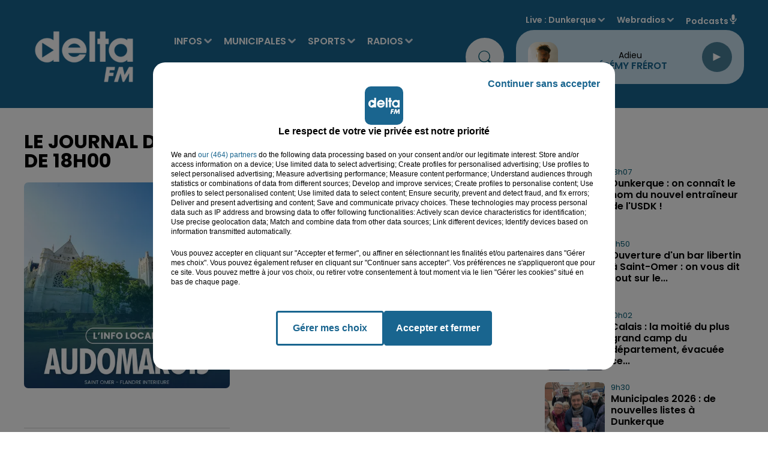

--- FILE ---
content_type: text/html; charset=utf-8
request_url: https://www.deltafm.fr/le-journal-du-vendredi-29-mars-2024-edition-de-18h00
body_size: 21435
content:
<!DOCTYPE html><html lang="fr"><head><meta charSet="utf-8"/><meta name="viewport" content="width=device-width,initial-scale=1.0"/><link rel="shortcut icon" type="image/x-icon" href="/favicon.ico"/><link rel="icon" type="image/x-icon" href="/favicon.ico"/><meta name="robots" content="max-snippet:-1, max-image-preview:large, max-video-preview:-1"/><script type="text/javascript" src="https://common.lesindesradios.fr/tc_LesIndesRadios_web_header.js" charSet="utf-8"></script><script type="text/javascript"> 

                    // Environment
                     var tc_vars = new Array();
                     var tc_array_events = new Array();
                     tc_vars["radio_id"] = '';
                    
                     window.tc_vars =
                      {
                        env_template: 'homepage',
                        env_work: 'PROD',
                        env_country: 'FR',
                        env_language: 'FR',
                        env_device: 'd',
                        env_currency: 'EUR',
                        // Website tree structure
                        page_name : "App load",
                        site_Id : 5608,
                        id_container : 'a5cc0b7b-4f9d-4e99-8884-ef2753293aba',
                        user_logged: 'no',
                        user_id: '',
                        user_type: '',
                        user_email: '',
                        radio_id:'',
                        id_reservation: '',
                        type_reservation: '',
                        ville_reservation: '',
                        date_reservation: '',
                        etablissement: '',
                        nom_espace: '',
                        quantite_siege: '',
                        creneau_reservation: '',
                        service_supplementaire: '',
                        unitprice_tf: '',
                        unitprice_ati: '',
                        totalprice_tf: '',
                        totalprice_ati: ''
                      };
                  
                      </script><meta name="description" content=" "/><meta name="keywords" content="Delta FM, radio delta, Delta+, Delta plus, infos, news, reportage, interview, podcasts, horoscope,canulars,filou,turf,pronostics,hippiques, tom kazak,un tube une histoire,replay,journal, Dunkerquois, Flandre, Hazebrouck, Lille, Saint Omer, Audomarois, Calais, Calaisis, Boulogne, Boulonnais, Le Touquet Côte d&#x27;Opale, Nord, Pas de Calais, radio, littoral,Dunkerque"/><title> Le journal du vendredi 29 mars 2024, edition de 18h00</title><link href="https://www.deltafm.fr/le-journal-du-vendredi-29-mars-2024-edition-de-18h00" rel="canonical"/><meta property="twitter:title" content=" Le journal du vendredi 29 mars 2024, edition de 18h00"/><meta property="og:title" content=" Le journal du vendredi 29 mars 2024, edition de 18h00"/><meta property="og:url" content="https://www.deltafm.fr/le-journal-du-vendredi-29-mars-2024-edition-de-18h00"/><meta property="og:description" content=" "/><meta property="twitter:description" content=" "/><meta property="twitter:card" content="summary"/><meta property="og:type" content="article"/><meta property="twitter:image:alt" content="Le journal du vendredi 29 mars 2024, edition de 18h00"/><meta property="og:image:alt" content="Le journal du vendredi 29 mars 2024, edition de 18h00"/><meta property="twitter:image" content="https://medias.lesindesradios.fr/proxy/t:app(web)/t:r(unknown)/filters:format(jpeg)/https%3A%2F%2Fimage.ausha.co%2FwvHxlTvbq8wAjfkujBHQHXG6hIXQucKFEHNeWVBW_1400x1400.jpeg%3Ft%3D1695891820"/><meta property="og:image" content="https://medias.lesindesradios.fr/proxy/t:app(web)/t:r(unknown)/filters:format(jpeg)/https%3A%2F%2Fimage.ausha.co%2FwvHxlTvbq8wAjfkujBHQHXG6hIXQucKFEHNeWVBW_1400x1400.jpeg%3Ft%3D1695891820"/><meta name="next-head-count" content="16"/><script type="text/tc_privacy" data-category="2"><!-- AKCELO -->
<style>
    .akcelo-wrapper {
        display: grid;
        place-items: center;
        grid-template-columns: 1fr;
        text-align: center;
        position: relative;
        overflow: hidden;
    }
    .akcelo-wrapper.akcelo-wrapper-label:before {
        content: attr(data-ad-text);
        color: #777777;
        font-size: 11px;
        text-align: center;
        position: absolute;
        width: 100%;
        top: 2px;
    }
    .akcelo-wrapper.akcelo-wrapper-label {
        box-sizing: content-box;
        padding: 20px 0 0;
    }
    .akcelo-placeholder:not(.akcelo-loaded) {
        background-color: #f9f9f9;
        background-clip: content-box;
    }
    .akcelo-placeholder:not(.akcelo-loaded)::after {
        border: 1px solid #696969;
        border-radius: 2px;
        color: #696969;
        content: attr(data-placeholder-text);
        font-size: 11px;
        line-height: 1;
        padding: 3px 4px 1px;
        position: absolute;
        background-color: transparent;
        font-family: Arial,sans-serif;
    }
    .akcelo-video > div:first-child {
        width: 100%;
        position: absolute;
        top: 0;
        bottom: 0;
        left: 0;
        right: 0
    }
    .akcelo-video.akcelo-wrapper-label > div:first-child {
        top: 20px;
    }
    @media (pointer:coarse) {
        .akcelo-wrapper.akcelo-desktop {
            display: none;
        }
    }
    @media (pointer:fine) {
        .akcelo-wrapper.akcelo-mobile {
            display: none;
        }
    }
</style>
<script async src="https://securepubads.g.doubleclick.net/tag/js/gpt.js"></script>
<!-- Google tag (gtag.js) -->
<script async src="https://www.googletagmanager.com/gtag/js?id=G-Y5QK9GGG17"></script>
<script>
  window.dataLayer = window.dataLayer || [];
  function gtag(){dataLayer.push(arguments);}
  gtag('js', new Date());

  gtag('config', 'G-Y5QK9GGG17');
</script><script>
  window.googletag = window.googletag || {cmd: []};
  googletag.cmd.push(function() {
    googletag.defineSlot('/22137301934/banner', [[300, 100], [970, 250]], 'div-gpt-ad-1707995195368-0').addService(googletag.pubads());
    googletag.pubads().enableSingleRequest();
    googletag.enableServices();
  });
</script>
<script async src="https://securepubads.g.doubleclick.net/tag/js/gpt.js"></script>
<script>
  window.googletag = window.googletag || {cmd: []};
  googletag.cmd.push(function() {
    googletag.defineSlot('/22137301934/pave_sidebar', [250, 250], 'div-gpt-ad-1707994972902-0').addService(googletag.pubads());
    googletag.pubads().enableSingleRequest();
    googletag.enableServices();
  });
</script>
<meta name="google-site-verification" content="XSa2Z6hN2cBIsve8tUvJb3bBemXpE1Q08kTOIgwLi9E" />
<script async src="https://ads.sportslocalmedia.com/slm.prebid.deltafm.js"></script>
<script async src="https://pagead2.googlesyndication.com/pagead/js/adsbygoogle.js?client=ca-pub-8950068224134735" crossorigin="anonymous"></script>



</script><style> <!-- Google Tag Manager -->
<script>(function(w,d,s,l,i){w[l]=w[l]||[];w[l].push({'gtm.start':
new Date().getTime(),event:'gtm.js'});var f=d.getElementsByTagName(s)[0],
j=d.createElement(s),dl=l!='dataLayer'?'&l='+l:'';j.async=true;j.src=
'https://www.googletagmanager.com/gtm.js?id='+i+dl;f.parentNode.insertBefore(j,f);})(window,document,'script','dataLayer','GTM-5VTWGC93');</script>
<!-- End Google Tag Manager --><script>
</style><link rel="stylesheet" type="text/css" href="/css/Statics2.css"/><link rel="stylesheet" type="text/css" href="/css/swiper-bundle.min.css"/><link href="/dynamics/8c8d47c56/styles.css" rel="stylesheet" media="all"/><script>var apidata = {"radio":{"alias":"delta-fm","atId":640281,"background":null,"favicon":"https://bocir-medias-prod.s3.fr-par.scw.cloud/radios/delta-fm/images/favicon.x-icon","fixedPlayer":false,"id":"TR1dIVIquT","logoPosition":null,"maintenance":false,"metaDescription":"𝗩𝗼𝘀 𝘁𝘂𝗯𝗲𝘀 𝗽𝗿𝗲́𝗳𝗲́𝗿𝗲́𝘀 & 𝗹'𝗶𝗻𝗳𝗼 𝗹𝗼𝗰𝗮𝗹𝗲 à Dunkerque, Saint-Omer, Hazebrouck, Boulogne, Calais. \nActualité, Musique, Podcasts  - Delta FM, la radio N° 1 en Flandre-Côte d'Opale","name":"DELTA FM","neoWinnerData":null,"pages":{"archive":"tPvRN47jrD","lateralMenu":null,"playerExterne":"BAUyBPu96L","siteMap":"lbDl7GCM7l"},"playerPosition":["header","footer"],"primaryHost":"www.deltafm.fr","radioFooterLogo":"https://bocir-medias-prod.s3.fr-par.scw.cloud/radios/delta-fm/images/footerLogo_O24aFZGIQo.png","radioLogo":"https://bocir-medias-prod.s3.fr-par.scw.cloud/radios/delta-fm/images/logo_c82pCsT2hi.png","robotsUrl":"https://www.deltafm.fr/sitemap.xml\n","structure":{"header":{"logo":"left","menuHasRadios":null,"menuSide":"left","minimized":{"active":true,"onScroll":true},"sticky":true},"player":{"bottom":{"active":false,"hasBroadcast":true,"hideOnScroll":true,"sticky":true},"externalParameters":{"active":false,"size":{"height":1900,"type":"perso","width":1900},"title":null,"type":"popup"},"hasDetails":false,"top":{"active":true,"simpleButtons":false}},"radioGroup":{"display":false,"displayMobile":false,"title":null},"rossel":null},"theme":{"blockTitleFont":null,"darkColors":{"background":"#edf1f3","muted":"#000000","text":"#005972"},"darkMode":false,"fontSizes":{"desktop":{"blockTitle":"3.6rem","chapo":"1.6rem","title":"3.6rem"},"mobile":{"blockTitle":"1.8rem","chapo":"1.6rem","title":"2.8rem"}},"footer":{"footerRadiosColor":"#e6e6e6","mainMenu":{"font":"poppins","fontSizes":{"desktop":"2rem","mobile":"1.2rem"},"italic":false,"menuColor":{"activeColor":null,"arrowColor":"#000000","hoverColor":null,"mainColor":null}},"secondMenu":{"font":"poppins","fontSizes":{"desktop":"1.6rem","mobile":"1.2rem"},"italic":false,"menuColor":null}},"footerColors":{"background":"#000000","muted":"#ffffff","text":"#ffffff"},"header":{"color":"#19658f","menu":{"font":"poppins","fontSizes":{"desktop":"1.6rem","mobile":"1.7rem"},"italic":false,"menuColor":{"activeColor":"#ffffff","arrowColor":"#d7e5f0","hoverColor":"#27aee6","mainColor":"#ffffff"}},"splitLine":{"active":false,"color":"#1b97d8","fullWidth":false}},"homepageFontSizes":null,"italicTitles":false,"lightColors":{"background":"#ffffff","muted":"#005972","text":"#000000"},"mainColor":"#19658f","mainFont":"poppins","player":{"artistParameters":{"color":"#19658f","font":"poppins","fontSize":"1.6rem"},"bar":{"color":"#95cadb","opacity":50},"mainColor":"#c7dfed","titleParameters":{"color":"#000000","font":"poppins","fontSize":"1.4rem"}},"readMore":null,"readMoreFont":null,"rossel":{"button":null,"footer":null,"header":null,"heading":null,"separator":null,"thumbnail":{"borderBottom":false,"borderBottomColor":"#19658f","fullWidth":false,"leadAnimation":null,"titleUnderline":false,"titleUnderlineColors":{"firstColor":"#5cb3e4","secondColor":null,"thirdColor":null},"zoom":false}},"separators":null,"thumbnailBadgeFont":null,"thumbnailChipColor":null,"thumbnailResumeFont":null,"titlesFont":"poppins","titlesFontHomepage":null,"useMainColorForTitles":false},"timeZone":"Europe/Paris","titreSite":"Delta FM : votre radio locale  | L' actualité en flandre & côte d'opale.","ts":"8c8d47c56","urls":{"appstore":"https://apps.apple.com/fr/app/delta-fm/id1550623199","facebook":"https://www.facebook.com/DeltaFMOfficiel","instagram":"https://www.instagram.com/deltafm_officiel","playstore":"https://play.google.com/store/apps/details?id=deltafm.android","twitter":"https://twitter.com/DeltaFMOfficiel","youtube":"https://www.youtube.com/user/deltafmvideos"}},"menuMain":{"id":"bg4UlAY0Ck","items":[{"id":"6i08I3BOW3","label":"Audomarois 2026","parentId":"yptBayq3Ou","target":"/audomarois-2026/1"},{"id":"6MadXZJAcI","label":"L' agenda des loisirs","parentId":"fxU6oEI8go","target":"/category/agenda/1"},{"id":"p7fmbqhXzD","label":"INFOS","parentId":null,"target":"/category/infos/1"},{"id":"SJZIDg9nkJ","label":"Tous les sports","parentId":"XgyvMxTVlA","target":"/category/sports/1"},{"id":"wUD8SKFKmM","label":"Nos radios en direct","parentId":"pSeDn5XibM","target":"https://www.deltafm.fr/ecoutez-delta-fm"},{"id":"x7GtKEEKUM","label":"Toute l'actu locale","parentId":"p7fmbqhXzD","target":"/category/infos/1"},{"id":"b91y3EormQ","label":"Boulonnais 2026","parentId":"yptBayq3Ou","target":"/boulonnais-2026/1"},{"id":"U2acPXnJaQ","label":"DELTA FM","parentId":"pSeDn5XibM","target":"/page-category/delta-fm"},{"id":"wmmKSGiv01","label":"Annoncer un évenement","parentId":"fxU6oEI8go","target":"/annoncer-un-evenement"},{"id":"wOL5bKCrkj","label":"L'info du Dunkerquois","parentId":"p7fmbqhXzD","target":"/category/infos/region/dunkerquois/1"},{"id":"WViLlLRk4h","label":"Basket","parentId":"XgyvMxTVlA","target":"/category/sports/basket/1"},{"id":"8AVZuuia4Z","label":"L'info de l'Audomarois","parentId":"p7fmbqhXzD","target":"/category/infos/region/audomarois/1"},{"id":"MgxIE8bXhf","label":"Handball","parentId":"XgyvMxTVlA","target":"/category/sports/handball/1"},{"id":"rSOYL01maY","label":"DELTA+","parentId":"pSeDn5XibM","target":"/category/emissions/delta-plus/1"},{"id":"uPobdpbALV","label":"Calaisis 2026","parentId":"yptBayq3Ou","target":"/calaisis-2026/1"},{"id":"yptBayq3Ou","label":"MUNICIPALES","parentId":null,"target":"/municipales2026/1"},{"id":"Dg5r8SBFiz","label":"L'info de la Flandre","parentId":"p7fmbqhXzD","target":"/category/infos/region/flandre/1"},{"id":"qx1vDK2eJC","label":"Football","parentId":"XgyvMxTVlA","target":"/category/sports/football/1"},{"id":"TTLbcNINz2","label":"Dunkerquois 2026","parentId":"yptBayq3Ou","target":"/dunkerquois-2026/1"},{"id":"9qyzZsjyLX","label":"Les titres diffusés","parentId":"pSeDn5XibM","target":"/radio/c-est-quoi-ce-titre"},{"id":"WXhXcQKLgO","label":"Flandres 2026","parentId":"yptBayq3Ou","target":"/flandres-2026/1"},{"id":"yvCQVfQhhP","label":"L'info du Boulonnais","parentId":"p7fmbqhXzD","target":"/category/infos/region/boulonnais/1"},{"id":"1ORYK8JTpt","label":"Tubes à la demande","parentId":"pSeDn5XibM","target":"/tube-a-la-demande"},{"id":"XgyvMxTVlA","label":"SPORTS","parentId":null,"target":"/category/sports/1"},{"id":"eJYpbRjpfo","label":"Le Top Delta","parentId":"pSeDn5XibM","target":"/radio/le-top-delta"},{"id":"muZIkTjrYL","label":"L'info du Calaisis","parentId":"p7fmbqhXzD","target":"/category/infos/region/calaisis/1"},{"id":"pSeDn5XibM","label":"RADIOS","parentId":null,"target":"/ecoutez-delta-fm"},{"id":"cLlvQi0kU6","label":"Les clips Delta","parentId":"pSeDn5XibM","target":"/page-category/le-top-delta"},{"id":"YmLGCXIVFe","label":"L'actu musicale et people","parentId":"p7fmbqhXzD","target":"/category/radios/zik-et-news/1"},{"id":"dFa9fdUy2X","label":"Les Jeux","parentId":"pSeDn5XibM","target":"/category/jeux/1"},{"id":"dqc3BFxFaI","label":"Reportages Delta TV","parentId":"p7fmbqhXzD","target":"/category/infos/region/delta-tv/1"},{"id":"FIUe6LN9UE","label":"PODCASTS","parentId":null,"target":"/mur-de-podcasts"},{"id":"fxU6oEI8go","label":"AGENDA","parentId":null,"target":"/category/agenda/1"},{"id":"tsFX4CUobS","label":"L'équipe","parentId":"pSeDn5XibM","target":"/equipe-delta"},{"id":"cSzgjWCsYN","label":"Nos fréquences","parentId":"pSeDn5XibM","target":"/radio/nos-frequences"}],"menuType":"MAIN"},"menuFooter":{"id":"39NyomTE7V","items":[{"id":"vQzkgiy8zT","label":"Nous contacter","parentId":null,"target":"/contact"},{"id":"Jqc0Co5UXX","label":"Régie Pub","parentId":null,"target":"/la-pub-sur-delta"},{"id":"ka7HY0IvSz","label":"Logos","parentId":null,"target":"/nos-logos"},{"id":"jsYWNDbSFp","label":"Mentions legales","parentId":null,"target":"/mentions-legales"},{"id":"FZYbmDxk34","label":"CGU","parentId":null,"target":"/conditions-generales-d-utilisation"},{"id":"o72zjamFMG","label":"Confidentialité","parentId":null,"target":"/politique-de-confidentialite"},{"id":"KMu6dmheiU","label":"Cookies","parentId":null,"target":"/politique-cookies"},{"id":"bZQW69HQda","label":"Plan du site","parentId":null,"target":"/plan-du-site"}],"menuType":"FOOTER"},"mode":"light","ENDPOINT":"/graphql","zones":[{"group":"Flandres","id":"NMRu7MWJW8","label":"Dunkerque","stream":{"altCover":null,"bd":"https://streams.lesindesradios.fr/play/radios/delta-fm/jdP0HFY9vW/any/60/s7vm1.w3DxGFDm18o%2BCaPdHmy%2BvQdLvDZHQJkY%2B8NcePqGLX4%3D?format=sd","displayOnWebsite":true,"geofootprint":"51.02625634568017 2.0202839728527806, 50.837414300203875 2.0986803900834445, 50.845022305503676 2.4550241600781675, 50.85263031080348 2.632861554263627, 51.11767844267433 2.4907803249001006, 51.02625634568017 2.0202839728527806","hasStartOver":false,"hd":"https://streams.lesindesradios.fr/play/radios/delta-fm/jdP0HFY9vW/any/60/s7vm1.w3DxGFDm18o%2BCaPdHmy%2BvQdLvDZHQJkY%2B8NcePqGLX4%3D?format=hd","hls":"https://streams.lesindesradios.fr/play/radios/delta-fm/jdP0HFY9vW/any/60/s7vm1.w3DxGFDm18o%2BCaPdHmy%2BvQdLvDZHQJkY%2B8NcePqGLX4%3D?format=hls","id":"jdP0HFY9vW","idMds":"2174546520932614244","imageUrl":"https://bocir-medias-prod.s3.fr-par.scw.cloud/radios/deltafm/radiostream/jdP0HFY9vW/vignette_b5jOKqqPqI.png","label":"Dunkerque","parentId":"EuwQdjYYBI","streamFormat":"Hd","type":"RADIO"}},{"group":"Flandres","id":"dM3XonbRCN","label":"St Omer","stream":{"altCover":null,"bd":"https://streams.lesindesradios.fr/play/radios/delta-fm/Bez8xtmyMm/any/60/s7vm1.d4SKjVOgxqCuDL20lFCNQnBHdwu%2Bt1VLsVPkiwwXtYU%3D?format=sd","displayOnWebsite":true,"geofootprint":"50.82068752281387 2.070252099571036, 50.88980349080714 2.3935830497616735, 50.65059359705512 2.6935163758594456, 50.51292314820269 2.67357782767661, 50.488840432126096 2.6295359948762496, 50.453784480900595 2.270879547082444, 50.62233915716524 1.9182944580243486, 50.75587377636393 1.9827514641523578, 50.82068752281387 2.070252099571036","hasStartOver":false,"hd":"https://streams.lesindesradios.fr/play/radios/delta-fm/Bez8xtmyMm/any/60/s7vm1.d4SKjVOgxqCuDL20lFCNQnBHdwu%2Bt1VLsVPkiwwXtYU%3D?format=hd","hls":"https://streams.lesindesradios.fr/play/radios/delta-fm/Bez8xtmyMm/any/60/s7vm1.d4SKjVOgxqCuDL20lFCNQnBHdwu%2Bt1VLsVPkiwwXtYU%3D?format=hls","id":"Bez8xtmyMm","idMds":"2174546520932614244","imageUrl":"https://bocir-medias-prod.s3.fr-par.scw.cloud/radios/deltafm/radiostream/Bez8xtmyMm/vignette_G7ZNdp2l1k.png","label":"Saint-Omer","parentId":"EuwQdjYYBI","streamFormat":"Hd","type":"RADIO"}},{"group":"Flandres","id":"uE8FwJNxtf","label":"Flandres","stream":{"altCover":null,"bd":"https://streams.lesindesradios.fr/play/radios/delta-fm/vGldxsjFem/any/60/s7vm1.g5l9RIAML7FT2aIQnA%2BN2dZEHjFZWjggv2m5UE%2BG6KE%3D?format=sd","displayOnWebsite":true,"geofootprint":"50.7701744329884 2.3453893318340135, 50.34935406716636 2.6452387353532743, 50.253542992656946 2.734782322783232, 50.158460517161444 3.2263546603410624, 50.23067531854451 3.557297659918923, 50.35669108782125 3.7741234757920097, 50.65272291296752 3.487815506946845, 50.934051436007735 3.1835342160190123, 50.89217373539812 2.696883553546968, 50.7701744329884 2.3453893318340135","hasStartOver":false,"hd":"https://streams.lesindesradios.fr/play/radios/delta-fm/vGldxsjFem/any/60/s7vm1.g5l9RIAML7FT2aIQnA%2BN2dZEHjFZWjggv2m5UE%2BG6KE%3D?format=hd","hls":"https://streams.lesindesradios.fr/play/radios/delta-fm/vGldxsjFem/any/60/s7vm1.g5l9RIAML7FT2aIQnA%2BN2dZEHjFZWjggv2m5UE%2BG6KE%3D?format=hls","id":"vGldxsjFem","idMds":"2174546520932614244","imageUrl":"https://bocir-medias-prod.s3.fr-par.scw.cloud/radios/deltafm/radiostream/vGldxsjFem/vignette_lTJZ8sPxwe.jpeg","label":"Flandres","parentId":"EuwQdjYYBI","streamFormat":"Hd","type":"RADIO"}},{"group":"Côte d'Opale","id":"VgFjbTvCPa","label":"Boulogne","stream":{"altCover":null,"bd":"https://streams.lesindesradios.fr/play/radios/delta-fm/5q3sYZg6FW/any/60/s7vm1.U35HsvsFeS7a%2FfXh5svIgcYxNtwMGnsvXsEc%2Ba2i%2FXc%3D?format=sd","displayOnWebsite":true,"geofootprint":"50.90068555526554 1.5436404243548054, 50.854552726110114 1.7780999597911489, 50.63929133208819 1.9293321034089104, 50.54832324674916 1.6936372349956343, 50.65281845139296 1.4575790156623896, 50.90068555526554 1.5436404243548054","hasStartOver":false,"hd":"https://streams.lesindesradios.fr/play/radios/delta-fm/5q3sYZg6FW/any/60/s7vm1.U35HsvsFeS7a%2FfXh5svIgcYxNtwMGnsvXsEc%2Ba2i%2FXc%3D?format=hd","hls":"https://streams.lesindesradios.fr/play/radios/delta-fm/5q3sYZg6FW/any/60/s7vm1.U35HsvsFeS7a%2FfXh5svIgcYxNtwMGnsvXsEc%2Ba2i%2FXc%3D?format=hls","id":"5q3sYZg6FW","idMds":"2174546520932614244","imageUrl":"https://bocir-medias-prod.s3.fr-par.scw.cloud/radios/deltafm/radiostream/5q3sYZg6FW/vignette_Xfp5aLLNrJ.png","label":"Boulogne/mer","parentId":"EuwQdjYYBI","streamFormat":"Hd","type":"RADIO"}},{"group":"Côte d'Opale","id":"zaLZzlvGb9","label":"Calais","stream":{"altCover":null,"bd":"https://streams.lesindesradios.fr/play/radios/delta-fm/Jkd0EjphqR/any/60/s7vm1.lEneUehqUvAJJzcquXrkoTAfFkbJf50vuw42BUjfElM%3D?format=sd","displayOnWebsite":true,"geofootprint":"50.971782484015165 1.6822432228452726, 51.02212531523557 1.9340751594074845, 50.94754636478571 2.0439496480964863, 50.82685912026432 2.0492499727523636, 50.79891642911619 1.7732524830514933, 50.90064216500238 1.6682540748644783, 50.971782484015165 1.6822432228452726","hasStartOver":false,"hd":"https://streams.lesindesradios.fr/play/radios/delta-fm/Jkd0EjphqR/any/60/s7vm1.lEneUehqUvAJJzcquXrkoTAfFkbJf50vuw42BUjfElM%3D?format=hd","hls":"https://streams.lesindesradios.fr/play/radios/delta-fm/Jkd0EjphqR/any/60/s7vm1.lEneUehqUvAJJzcquXrkoTAfFkbJf50vuw42BUjfElM%3D?format=hls","id":"Jkd0EjphqR","idMds":"2174546520932614244","imageUrl":"https://bocir-medias-prod.s3.fr-par.scw.cloud/radios/deltafm/radiostream/Jkd0EjphqR/vignette_rhUZga8Y1s.png","label":"Calais","parentId":"EuwQdjYYBI","streamFormat":"Hd","type":"RADIO"}},{"group":"Côte d'Opale","id":"OkHQQsC0U0","label":"Le Touquet","stream":{"altCover":null,"bd":"https://streams.lesindesradios.fr/play/radios/delta-fm/BEbdF3LyNp/any/60/s7vm1.x8bpK%2BMj%2BZsvVJApvGfhoshvtt1Qa7JsHjoqxFBW3p0%3D?format=sd","displayOnWebsite":true,"geofootprint":"50.59239509746794 1.8777225102294324, 50.520052048809305 2.2725550015719307, 50.183751085129714 2.2828904691079686, 50.05338485707952 1.8588019810966898, 50.151786170014475 1.433732069914356, 50.41008413996792 1.4195395279014633, 50.54601004830644 1.4941975363934432, 50.59239509746794 1.8777225102294324","hasStartOver":false,"hd":"https://streams.lesindesradios.fr/play/radios/delta-fm/BEbdF3LyNp/any/60/s7vm1.x8bpK%2BMj%2BZsvVJApvGfhoshvtt1Qa7JsHjoqxFBW3p0%3D?format=hd","hls":"https://streams.lesindesradios.fr/play/radios/delta-fm/BEbdF3LyNp/any/60/s7vm1.x8bpK%2BMj%2BZsvVJApvGfhoshvtt1Qa7JsHjoqxFBW3p0%3D?format=hls","id":"BEbdF3LyNp","idMds":"2174546520932614244","imageUrl":"https://bocir-medias-prod.s3.fr-par.scw.cloud/radios/deltafm/radiostream/BEbdF3LyNp/vignette_n20DlrzJwQ.png","label":"Le Touquet","parentId":"EuwQdjYYBI","streamFormat":"Hd","type":"RADIO"}}],"webradios":[{"altCover":null,"bd":"https://streams.lesindesradios.fr/play/radios/delta-fm/s2mAhDVvTB/any/60/s7vm1.QgljncoVmPPa%2BigIGIUOpUk%2FJtZ8sqIOdgFtvaTlqv8%3D?format=sd","displayOnWebsite":true,"geofootprint":"51.080205674927214 2.3289219639554517, 50.9822168214738 1.5933501789639308, 50.66349337788526 1.4075997282085382, 50.20656319506162 1.5693953984182087, 50.39381397098791 3.6546441881451983, 51.122137342480386 2.626122685164262, 51.080205674927214 2.3289219639554517","hasStartOver":false,"hd":"https://streams.lesindesradios.fr/play/radios/delta-fm/s2mAhDVvTB/any/60/s7vm1.QgljncoVmPPa%2BigIGIUOpUk%2FJtZ8sqIOdgFtvaTlqv8%3D?format=hd","hls":"https://streams.lesindesradios.fr/play/radios/delta-fm/s2mAhDVvTB/any/60/s7vm1.QgljncoVmPPa%2BigIGIUOpUk%2FJtZ8sqIOdgFtvaTlqv8%3D?format=hls","id":"s2mAhDVvTB","idMds":"1017121301129241852","imageUrl":"https://bocir-medias-prod.s3.fr-par.scw.cloud/radios/deltafm/radiostream/s2mAhDVvTB/vignette_9gARdR3A1t.png","label":"DELTA+ Flandres","streamFormat":"Hd","type":"WEBRADIO"},{"altCover":null,"bd":"https://streams.lesindesradios.fr/play/radios/delta-fm/bazEiLYHF2/any/60/s7vm1.PIx5Yfoeab7DVdd2R1Mkm61d5sa23sZeSd90DS3kQzs%3D?format=sd","displayOnWebsite":true,"geofootprint":"51.01630507331777 1.4234510798090412, 50.29434114563105 1.3409291305436852, 50.509996804864954 3.1481598194622222, 51.22349831271387 2.8510808021063667, 51.01630507331777 1.4234510798090412","hasStartOver":false,"hd":"https://streams.lesindesradios.fr/play/radios/delta-fm/bazEiLYHF2/any/60/s7vm1.PIx5Yfoeab7DVdd2R1Mkm61d5sa23sZeSd90DS3kQzs%3D?format=hd","hls":"https://streams.lesindesradios.fr/play/radios/delta-fm/bazEiLYHF2/any/60/s7vm1.PIx5Yfoeab7DVdd2R1Mkm61d5sa23sZeSd90DS3kQzs%3D?format=hls","id":"bazEiLYHF2","idMds":"1017091252661673669","imageUrl":"https://bocir-medias-prod.s3.fr-par.scw.cloud/radios/deltafm/radiostream/bazEiLYHF2/vignette_I7R7bd9zOw.png","label":"DELTA+ Opale","streamFormat":"Hd","type":"WEBRADIO"},{"altCover":null,"bd":"https://streams.lesindesradios.fr/play/radios/delta-fm/ruGckL1Jgl/any/60/s7vm1.sgHZyd2LeOwLBCNEyDXB8YL36LYukjVipCMYG0eiFyc%3D?format=sd","displayOnWebsite":true,"geofootprint":null,"hasStartOver":false,"hd":"https://streams.lesindesradios.fr/play/radios/delta-fm/ruGckL1Jgl/any/60/s7vm1.sgHZyd2LeOwLBCNEyDXB8YL36LYukjVipCMYG0eiFyc%3D?format=hd","hls":"https://streams.lesindesradios.fr/play/radios/delta-fm/ruGckL1Jgl/any/60/s7vm1.sgHZyd2LeOwLBCNEyDXB8YL36LYukjVipCMYG0eiFyc%3D?format=hls","id":"ruGckL1Jgl","idMds":"1016465009883094320","imageUrl":"https://bocir-medias-prod.s3.fr-par.scw.cloud/radios/deltafm/radiostream/ruGckL1Jgl/vignette_pxUeEZVXIU.png","label":"DELTA Rétro","streamFormat":"Hd","type":"WEBRADIO"},{"altCover":null,"bd":"https://streams.lesindesradios.fr/play/radios/delta-fm/9ZPkmQLaSd/any/60/s7vm1.UB4idkjtUkG9jTr1SqI9G4HTQxxpM8Ad7wRtR%2BAIH08%3D?format=sd","displayOnWebsite":true,"geofootprint":null,"hasStartOver":false,"hd":"https://streams.lesindesradios.fr/play/radios/delta-fm/9ZPkmQLaSd/any/60/s7vm1.UB4idkjtUkG9jTr1SqI9G4HTQxxpM8Ad7wRtR%2BAIH08%3D?format=hd","hls":"https://streams.lesindesradios.fr/play/radios/delta-fm/9ZPkmQLaSd/any/60/s7vm1.UB4idkjtUkG9jTr1SqI9G4HTQxxpM8Ad7wRtR%2BAIH08%3D?format=hls","id":"9ZPkmQLaSd","idMds":"1016465008960341377","imageUrl":"https://bocir-medias-prod.s3.fr-par.scw.cloud/radios/deltafm/radiostream/9ZPkmQLaSd/vignette_lCJ7RemwYG.png","label":"DELTA Top","streamFormat":"Hd","type":"WEBRADIO"},{"altCover":null,"bd":"https://streams.lesindesradios.fr/play/radios/delta-fm/UkmOZ2qNPT/any/60/s7vm1.60TdHu%2FmkQqIqc3YNzRJW1wZOZ9lV%2BE2PuIiCJCNRaA%3D?format=sd","displayOnWebsite":true,"geofootprint":null,"hasStartOver":false,"hd":"https://streams.lesindesradios.fr/play/radios/delta-fm/UkmOZ2qNPT/any/60/s7vm1.60TdHu%2FmkQqIqc3YNzRJW1wZOZ9lV%2BE2PuIiCJCNRaA%3D?format=hd","hls":"https://streams.lesindesradios.fr/play/radios/delta-fm/UkmOZ2qNPT/any/60/s7vm1.60TdHu%2FmkQqIqc3YNzRJW1wZOZ9lV%2BE2PuIiCJCNRaA%3D?format=hls","id":"UkmOZ2qNPT","idMds":"4459574063590801966","imageUrl":"https://bocir-medias-prod.s3.fr-par.scw.cloud/radios/deltafm/radiostream/UkmOZ2qNPT/vignette_RNYkKBASg0.png","label":"DELTA Hits","streamFormat":"Hd","type":"WEBRADIO"},{"altCover":null,"bd":"https://streams.lesindesradios.fr/play/radios/delta-fm/Cl74qkUkup/any/60/s7vm1.b4Cc4NhKS4uGysciIkS%2BNN%2BqiCJVdvGCpwaA0JxYU%2BM%3D?format=sd","displayOnWebsite":true,"geofootprint":null,"hasStartOver":false,"hd":"https://streams.lesindesradios.fr/play/radios/delta-fm/Cl74qkUkup/any/60/s7vm1.b4Cc4NhKS4uGysciIkS%2BNN%2BqiCJVdvGCpwaA0JxYU%2BM%3D?format=hd","hls":"https://streams.lesindesradios.fr/play/radios/delta-fm/Cl74qkUkup/any/60/s7vm1.b4Cc4NhKS4uGysciIkS%2BNN%2BqiCJVdvGCpwaA0JxYU%2BM%3D?format=hls","id":"Cl74qkUkup","idMds":"4459574063590802021","imageUrl":"https://bocir-medias-prod.s3.fr-par.scw.cloud/radios/deltafm/radiostream/Cl74qkUkup/vignette_ePtUmggdWd.png","label":"DELTA Party","streamFormat":"Hd","type":"WEBRADIO"}],"radiostreams":[{"altCover":null,"bd":"https://streams.lesindesradios.fr/play/radios/delta-fm/EuwQdjYYBI/any/60/s7vm1.aQxKVkriPT8W085WClJlyQsUNJMkKoc21qvQ0nXn%2FTI%3D?format=sd","displayOnWebsite":true,"geofootprint":"51.08894206935659 1.5175283281249952, 49.87259649603507 1.0121572343749952, 49.56004582571598 3.736766609374995, 50.72871458637162 4.373973640624995, 51.350424204684025 2.616161140624995, 51.08894206935659 1.5175283281249952","hasStartOver":false,"hd":"https://streams.lesindesradios.fr/play/radios/delta-fm/EuwQdjYYBI/any/60/s7vm1.aQxKVkriPT8W085WClJlyQsUNJMkKoc21qvQ0nXn%2FTI%3D?format=hd","hls":"https://streams.lesindesradios.fr/play/radios/delta-fm/EuwQdjYYBI/any/60/s7vm1.aQxKVkriPT8W085WClJlyQsUNJMkKoc21qvQ0nXn%2FTI%3D?format=hls","id":"EuwQdjYYBI","idMds":"2174546520932614244","imageUrl":"https://bocir-medias-prod.s3.fr-par.scw.cloud/radios/deltafm/radiostream/EuwQdjYYBI/vignette_iw2g6rkCjL.png","label":"DELTA FM","parentId":null,"streamFormat":"Hd","type":"RADIO"},{"altCover":null,"bd":"https://streams.lesindesradios.fr/play/radios/delta-fm/5q3sYZg6FW/any/60/s7vm1.U35HsvsFeS7a%2FfXh5svIgcYxNtwMGnsvXsEc%2Ba2i%2FXc%3D?format=sd","displayOnWebsite":true,"geofootprint":"50.90068555526554 1.5436404243548054, 50.854552726110114 1.7780999597911489, 50.63929133208819 1.9293321034089104, 50.54832324674916 1.6936372349956343, 50.65281845139296 1.4575790156623896, 50.90068555526554 1.5436404243548054","hasStartOver":false,"hd":"https://streams.lesindesradios.fr/play/radios/delta-fm/5q3sYZg6FW/any/60/s7vm1.U35HsvsFeS7a%2FfXh5svIgcYxNtwMGnsvXsEc%2Ba2i%2FXc%3D?format=hd","hls":"https://streams.lesindesradios.fr/play/radios/delta-fm/5q3sYZg6FW/any/60/s7vm1.U35HsvsFeS7a%2FfXh5svIgcYxNtwMGnsvXsEc%2Ba2i%2FXc%3D?format=hls","id":"5q3sYZg6FW","idMds":"2174546520932614244","imageUrl":"https://bocir-medias-prod.s3.fr-par.scw.cloud/radios/deltafm/radiostream/5q3sYZg6FW/vignette_Xfp5aLLNrJ.png","label":"Boulogne/mer","parentId":"EuwQdjYYBI","streamFormat":"Hd","type":"RADIO"},{"altCover":null,"bd":"https://streams.lesindesradios.fr/play/radios/delta-fm/Jkd0EjphqR/any/60/s7vm1.lEneUehqUvAJJzcquXrkoTAfFkbJf50vuw42BUjfElM%3D?format=sd","displayOnWebsite":true,"geofootprint":"50.971782484015165 1.6822432228452726, 51.02212531523557 1.9340751594074845, 50.94754636478571 2.0439496480964863, 50.82685912026432 2.0492499727523636, 50.79891642911619 1.7732524830514933, 50.90064216500238 1.6682540748644783, 50.971782484015165 1.6822432228452726","hasStartOver":false,"hd":"https://streams.lesindesradios.fr/play/radios/delta-fm/Jkd0EjphqR/any/60/s7vm1.lEneUehqUvAJJzcquXrkoTAfFkbJf50vuw42BUjfElM%3D?format=hd","hls":"https://streams.lesindesradios.fr/play/radios/delta-fm/Jkd0EjphqR/any/60/s7vm1.lEneUehqUvAJJzcquXrkoTAfFkbJf50vuw42BUjfElM%3D?format=hls","id":"Jkd0EjphqR","idMds":"2174546520932614244","imageUrl":"https://bocir-medias-prod.s3.fr-par.scw.cloud/radios/deltafm/radiostream/Jkd0EjphqR/vignette_rhUZga8Y1s.png","label":"Calais","parentId":"EuwQdjYYBI","streamFormat":"Hd","type":"RADIO"},{"altCover":null,"bd":"https://streams.lesindesradios.fr/play/radios/delta-fm/jdP0HFY9vW/any/60/s7vm1.w3DxGFDm18o%2BCaPdHmy%2BvQdLvDZHQJkY%2B8NcePqGLX4%3D?format=sd","displayOnWebsite":true,"geofootprint":"51.02625634568017 2.0202839728527806, 50.837414300203875 2.0986803900834445, 50.845022305503676 2.4550241600781675, 50.85263031080348 2.632861554263627, 51.11767844267433 2.4907803249001006, 51.02625634568017 2.0202839728527806","hasStartOver":false,"hd":"https://streams.lesindesradios.fr/play/radios/delta-fm/jdP0HFY9vW/any/60/s7vm1.w3DxGFDm18o%2BCaPdHmy%2BvQdLvDZHQJkY%2B8NcePqGLX4%3D?format=hd","hls":"https://streams.lesindesradios.fr/play/radios/delta-fm/jdP0HFY9vW/any/60/s7vm1.w3DxGFDm18o%2BCaPdHmy%2BvQdLvDZHQJkY%2B8NcePqGLX4%3D?format=hls","id":"jdP0HFY9vW","idMds":"2174546520932614244","imageUrl":"https://bocir-medias-prod.s3.fr-par.scw.cloud/radios/deltafm/radiostream/jdP0HFY9vW/vignette_b5jOKqqPqI.png","label":"Dunkerque","parentId":"EuwQdjYYBI","streamFormat":"Hd","type":"RADIO"},{"altCover":null,"bd":"https://streams.lesindesradios.fr/play/radios/delta-fm/vGldxsjFem/any/60/s7vm1.g5l9RIAML7FT2aIQnA%2BN2dZEHjFZWjggv2m5UE%2BG6KE%3D?format=sd","displayOnWebsite":true,"geofootprint":"50.7701744329884 2.3453893318340135, 50.34935406716636 2.6452387353532743, 50.253542992656946 2.734782322783232, 50.158460517161444 3.2263546603410624, 50.23067531854451 3.557297659918923, 50.35669108782125 3.7741234757920097, 50.65272291296752 3.487815506946845, 50.934051436007735 3.1835342160190123, 50.89217373539812 2.696883553546968, 50.7701744329884 2.3453893318340135","hasStartOver":false,"hd":"https://streams.lesindesradios.fr/play/radios/delta-fm/vGldxsjFem/any/60/s7vm1.g5l9RIAML7FT2aIQnA%2BN2dZEHjFZWjggv2m5UE%2BG6KE%3D?format=hd","hls":"https://streams.lesindesradios.fr/play/radios/delta-fm/vGldxsjFem/any/60/s7vm1.g5l9RIAML7FT2aIQnA%2BN2dZEHjFZWjggv2m5UE%2BG6KE%3D?format=hls","id":"vGldxsjFem","idMds":"2174546520932614244","imageUrl":"https://bocir-medias-prod.s3.fr-par.scw.cloud/radios/deltafm/radiostream/vGldxsjFem/vignette_lTJZ8sPxwe.jpeg","label":"Flandres","parentId":"EuwQdjYYBI","streamFormat":"Hd","type":"RADIO"},{"altCover":null,"bd":"https://streams.lesindesradios.fr/play/radios/delta-fm/BEbdF3LyNp/any/60/s7vm1.x8bpK%2BMj%2BZsvVJApvGfhoshvtt1Qa7JsHjoqxFBW3p0%3D?format=sd","displayOnWebsite":true,"geofootprint":"50.59239509746794 1.8777225102294324, 50.520052048809305 2.2725550015719307, 50.183751085129714 2.2828904691079686, 50.05338485707952 1.8588019810966898, 50.151786170014475 1.433732069914356, 50.41008413996792 1.4195395279014633, 50.54601004830644 1.4941975363934432, 50.59239509746794 1.8777225102294324","hasStartOver":false,"hd":"https://streams.lesindesradios.fr/play/radios/delta-fm/BEbdF3LyNp/any/60/s7vm1.x8bpK%2BMj%2BZsvVJApvGfhoshvtt1Qa7JsHjoqxFBW3p0%3D?format=hd","hls":"https://streams.lesindesradios.fr/play/radios/delta-fm/BEbdF3LyNp/any/60/s7vm1.x8bpK%2BMj%2BZsvVJApvGfhoshvtt1Qa7JsHjoqxFBW3p0%3D?format=hls","id":"BEbdF3LyNp","idMds":"2174546520932614244","imageUrl":"https://bocir-medias-prod.s3.fr-par.scw.cloud/radios/deltafm/radiostream/BEbdF3LyNp/vignette_n20DlrzJwQ.png","label":"Le Touquet","parentId":"EuwQdjYYBI","streamFormat":"Hd","type":"RADIO"},{"altCover":null,"bd":"https://streams.lesindesradios.fr/play/radios/delta-fm/Bez8xtmyMm/any/60/s7vm1.d4SKjVOgxqCuDL20lFCNQnBHdwu%2Bt1VLsVPkiwwXtYU%3D?format=sd","displayOnWebsite":true,"geofootprint":"50.82068752281387 2.070252099571036, 50.88980349080714 2.3935830497616735, 50.65059359705512 2.6935163758594456, 50.51292314820269 2.67357782767661, 50.488840432126096 2.6295359948762496, 50.453784480900595 2.270879547082444, 50.62233915716524 1.9182944580243486, 50.75587377636393 1.9827514641523578, 50.82068752281387 2.070252099571036","hasStartOver":false,"hd":"https://streams.lesindesradios.fr/play/radios/delta-fm/Bez8xtmyMm/any/60/s7vm1.d4SKjVOgxqCuDL20lFCNQnBHdwu%2Bt1VLsVPkiwwXtYU%3D?format=hd","hls":"https://streams.lesindesradios.fr/play/radios/delta-fm/Bez8xtmyMm/any/60/s7vm1.d4SKjVOgxqCuDL20lFCNQnBHdwu%2Bt1VLsVPkiwwXtYU%3D?format=hls","id":"Bez8xtmyMm","idMds":"2174546520932614244","imageUrl":"https://bocir-medias-prod.s3.fr-par.scw.cloud/radios/deltafm/radiostream/Bez8xtmyMm/vignette_G7ZNdp2l1k.png","label":"Saint-Omer","parentId":"EuwQdjYYBI","streamFormat":"Hd","type":"RADIO"}],"podcastsLink":"/mur-de-podcasts","playerExterne":"/ecoutez-delta-fm","images":{"from":["https://bocir-prod-bucket","https://bocir-medias-prod"],"to":"https://medias.lesindesradios.fr"},"taggingData":{"radioIdCmp":640281,"headerCmp":"https://common.lesindesradios.fr/tc_LesIndesRadios_web_header.js","bodyCmp":"https://common.lesindesradios.fr/tc_LesIndesRadios_web_body.js","scriptCmp":null},"eventTypes":[{"id":"2vrkFGibaz","name":"Festival"},{"id":"aJ12q7gGN4","name":"Salon/Foire"},{"id":"AnrKnnsvFK","name":"Matchs Sportifs"},{"id":"bSfTbDV5PT","name":"Autre"},{"id":"CSGjqBRjRT","name":"Sport"},{"id":"F8vnMfo2w0","name":"Loto"},{"id":"fHL3OXAeKc","name":"Théâtre"},{"id":"h6QtWFmvTg","name":"Exposition"},{"id":"iZLWZswuHl","name":"Rallies"},{"id":"kd5nt1GhGw","name":"Kermesse"},{"id":"Ktk85c2Pgt","name":"Fête"},{"id":"kVSs4cI5Qv","name":"Défilé de mode"},{"id":"Nbyg2ko8dZ","name":"Brocante"},{"id":"nKvE4LPZvK","name":"Ateliers"},{"id":"oexf66jvgE","name":"Foires"},{"id":"r5ifJ78YOQ","name":"Concert"},{"id":"UGyjJA4qz1","name":"Courses pédestres"},{"id":"wk9Yu07DfH","name":"Conférences"}]};
</script><noscript data-n-css=""></noscript><script defer="" nomodule="" src="/_next/static/chunks/polyfills-c67a75d1b6f99dc8.js"></script><script src="/_next/static/chunks/webpack-74d3eef7a263d7ef.js" defer=""></script><script src="/_next/static/chunks/framework-03cd576e71e4cd66.js" defer=""></script><script src="/_next/static/chunks/main-d2ba44903cd47711.js" defer=""></script><script src="/_next/static/chunks/pages/_app-1f09d01423f32803.js" defer=""></script><script src="/_next/static/chunks/pages/%5B%5B...proxy+%5D%5D-7891cb9699c51b1e.js" defer=""></script><script src="/_next/static/cshfCXOD5hTEPTVy3uK5x/_buildManifest.js" defer=""></script><script src="/_next/static/cshfCXOD5hTEPTVy3uK5x/_ssgManifest.js" defer=""></script></head><body class="mode--light"><iframe id="iframe-connect" style="display:none"></iframe><script type="text/javascript"> 
                    // Environment
                     var tc_vars = new Array();
                     tc_vars["radio_id"] = '';
                   </script><div id="__next"><div class="Global media-max-height-lg"><header class="Header  bg--header 
    
    
    
    
    IsFixed
    
    
    
    
    
    
    
    HasPlayer
    
  " id="Header"><div class="container"><div class="HeaderContainer "><a class="HeaderLogo" href="/"><span class="logo" style="cursor:pointer"><img src="https://medias.lesindesradios.fr/t:app(web)/t:r(unknown)/fit-in/300x2000/filters:format(webp)/filters:quality(100)/radios/delta-fm/images/logo_c82pCsT2hi.png" alt="logo"/></span></a><div class="HeaderToggler"><button type="button" class="btn"><i class="icon"><svg version="1.1" xmlns="http://www.w3.org/2000/svg" xmlns:xlink="http://www.w3.org/1999/xlink" class="menu" x="0px" y="0px" viewBox="0 0 20 20" xml:space="preserve"><path d="M0,16v-2h20v2H0z M0,11V9h20v2H0z M0,6V4h20v2H0z"></path></svg></i></button></div><div class="HeaderNavContainer" id="HeaderNavContainer"><div class="" style="display:flex;flex:1 1 1px;flex-direction:column"><nav class="HeaderNav"><div class="MenuTop"><div class="isNotMobile "><div class="collapseHeader "><ul class="nav"><li class="nav-item dropdown "><a href="/category/infos/1" class="dropdown-toggle nav-link"> <!-- -->INFOS</a><div class="dropdown-menu  "><a class="dropdown-item" href="/category/infos/1">Toute l&#x27;actu locale</a><a class="dropdown-item" href="/category/infos/region/dunkerquois/1">L&#x27;info du Dunkerquois</a><a class="dropdown-item" href="/category/infos/region/audomarois/1">L&#x27;info de l&#x27;Audomarois</a><a class="dropdown-item" href="/category/infos/region/flandre/1">L&#x27;info de la Flandre</a><a class="dropdown-item" href="/category/infos/region/boulonnais/1">L&#x27;info du Boulonnais</a><a class="dropdown-item" href="/category/infos/region/calaisis/1">L&#x27;info du Calaisis</a><a class="dropdown-item" href="/category/radios/zik-et-news/1">L&#x27;actu musicale et people</a><a class="dropdown-item" href="/category/infos/region/delta-tv/1">Reportages Delta TV</a></div></li><li class="nav-item dropdown "><a href="/municipales2026/1" class="dropdown-toggle nav-link"> <!-- -->MUNICIPALES</a><div class="dropdown-menu  "><a class="dropdown-item" href="/audomarois-2026/1">Audomarois 2026</a><a class="dropdown-item" href="/boulonnais-2026/1">Boulonnais 2026</a><a class="dropdown-item" href="/calaisis-2026/1">Calaisis 2026</a><a class="dropdown-item" href="/dunkerquois-2026/1">Dunkerquois 2026</a><a class="dropdown-item" href="/flandres-2026/1">Flandres 2026</a></div></li><li class="nav-item dropdown "><a href="/category/sports/1" class="dropdown-toggle nav-link"> <!-- -->SPORTS</a><div class="dropdown-menu  "><a class="dropdown-item" href="/category/sports/1">Tous les sports</a><a class="dropdown-item" href="/category/sports/basket/1">Basket</a><a class="dropdown-item" href="/category/sports/handball/1">Handball</a><a class="dropdown-item" href="/category/sports/football/1">Football</a></div></li><li class="nav-item dropdown "><a href="/ecoutez-delta-fm" class="dropdown-toggle nav-link"> <!-- -->RADIOS</a><div class="dropdown-menu  "><a class="dropdown-item" href="https://www.deltafm.fr/ecoutez-delta-fm">Nos radios en direct</a><a class="dropdown-item" href="/page-category/delta-fm">DELTA FM</a><a class="dropdown-item" href="/category/emissions/delta-plus/1">DELTA+</a><a class="dropdown-item" href="/radio/c-est-quoi-ce-titre">Les titres diffusés</a><a class="dropdown-item" href="/tube-a-la-demande">Tubes à la demande</a><a class="dropdown-item" href="/radio/le-top-delta">Le Top Delta</a><a class="dropdown-item" href="/page-category/le-top-delta">Les clips Delta</a><a class="dropdown-item" href="/category/jeux/1">Les Jeux</a><a class="dropdown-item" href="/equipe-delta">L&#x27;équipe</a><a class="dropdown-item" href="/radio/nos-frequences">Nos fréquences</a></div></li><li class="nav-item "><a class="nav-link" href="/mur-de-podcasts"> <!-- -->PODCASTS</a></li><li class="nav-item dropdown "><a href="/category/agenda/1" class="dropdown-toggle nav-link"> <!-- -->AGENDA</a><div class="dropdown-menu  "><a class="dropdown-item" href="/category/agenda/1">L&#x27; agenda des loisirs</a><a class="dropdown-item" href="/annoncer-un-evenement">Annoncer un évenement</a></div></li></ul></div></div></div></nav></div></div><div class="HeaderSearch"><a class="btn 
  
   " aria-label="Rechercher" href="/recherche"><i class="icon"><svg version="1.1" xmlns="http://www.w3.org/2000/svg" xmlns:xlink="http://www.w3.org/1999/xlink" class="search" x="0px" y="0px" viewBox="0 0 20 20" xml:space="preserve"><path d="M17.8,16.4l-2.1-2.1c0,0,0,0-0.1,0c2.1-2.7,1.9-6.7-0.6-9.1c-2.7-2.7-7.2-2.7-9.9,0c-2.7,2.7-2.7,7.2,0,9.9 C6.4,16.3,8.1,17,10,17c1.5,0,3-0.5,4.2-1.4c0,0,0,0,0,0.1l2.1,2.1c0.4,0.4,1,0.4,1.4,0C18.2,17.4,18.2,16.8,17.8,16.4z M5.8,14.2 c-2.3-2.3-2.3-6.1,0-8.5c2.3-2.3,6.1-2.3,8.5,0c2.3,2.3,2.3,6.1,0,8.5C13.1,15.4,11.6,16,10,16C8.4,16,6.9,15.4,5.8,14.2z"></path></svg></i></a></div><div class="HeaderAside"><nav class="HeaderSources"><ul class="nav"><li class="nav-item dropdown "><a href="#" class="dropdown-toggle nav-link">Live : <!-- --> <!-- -->Dunkerque</a><div class="dropdown-menu  "><button type="button" class="dropdown-item">Dunkerque</button><button type="button" class="dropdown-item">St Omer</button><button type="button" class="dropdown-item">Flandres</button><button type="button" class="dropdown-item">Boulogne</button><button type="button" class="dropdown-item">Calais</button><button type="button" class="dropdown-item">Le Touquet</button></div></li><li class="nav-item dropdown "><a href="#" class="dropdown-toggle nav-link"> <!-- -->Webradios</a><div class="dropdown-menu  "><button type="button" class="dropdown-item">DELTA+ Flandres</button><button type="button" class="dropdown-item">DELTA+ Opale</button><button type="button" class="dropdown-item">DELTA Rétro</button><button type="button" class="dropdown-item">DELTA Top</button><button type="button" class="dropdown-item">DELTA Hits</button><button type="button" class="dropdown-item">DELTA Party</button></div></li><li class="nav-item "><a class="nav-link" href="/mur-de-podcasts"> <!-- -->Podcasts<i class="icon"><svg version="1.1" xmlns="http://www.w3.org/2000/svg" xmlns:xlink="http://www.w3.org/1999/xlink" class="podcast" x="0px" y="0px" viewBox="0 0 20 20" xml:space="preserve"><path d="M11,15.9C11,15.9,11,16,11,15.9l0,2.1h1c0.6,0,1,0.4,1,1s-0.4,1-1,1H8c-0.6,0-1-0.4-1-1s0.4-1,1-1h1v-2 c0,0,0-0.1,0-0.1C5.6,15.4,3,12.5,3,9c0-0.6,0.4-1,1-1s1,0.4,1,1c0,2.8,2.2,5,5,5s5-2.2,5-5c0-0.6,0.4-1,1-1s1,0.4,1,1 C17,12.5,14.4,15.4,11,15.9z M10,12c1.7,0,3-1.3,3-3V3c0-1.7-1.3-3-3-3S7,1.3,7,3v6C7,10.7,8.3,12,10,12z"></path></svg></i></a></li></ul></nav><div class="block bg--player Player PlayerSmall"></div></div></div></div></header><main class="Main"><script type="application/ld+json">{"@context":"http://schema.org","@type":"NewsArticle","mainEntityOfPage":{"@type":"WebPage","@id":"https://google.com/article"},"headline":"Le journal du vendredi 29 mars 2024, edition de 18h00","datePublished":"2024-03-29T17:10:11.000Z","publisher":{"@type":"Organization","name":"DELTA FM","logo":{"@type":"ImageObject","url":"https://bocir-medias-prod.s3.fr-par.scw.cloud/radios/delta-fm/images/logo_c82pCsT2hi.png"}},"author":{"@type":"Organization","name":"DELTA FM"},"image":[null]}</script><div id="PlayerDetailsOverlay" class="PlayerDetailsOverlay hidden"></div><section class="section bg--section-light CONTENT" id="section0"><div class="container"><div class="row"><div class="col col-10 col-md-7"><h1 id="titre" class="h1 block title">Le journal du vendredi 29 mars 2024, edition de 18h00</h1><hr class="hr"/><div class="block Audio"><div class="AudioArticle"><div class="row row-alt-7 gutters-md grid"><div class="col-7 col-md-3"><div class="thumbnail "><figure class="media ratio--1-1" style="align-items:center;justify-content:center"><img class="" src="https://medias.lesindesradios.fr/proxy/t:app(web)/t:r(unknown)/fit-in/500x500/filters:format(webp)/https%3A%2F%2Fimage.ausha.co%2FwvHxlTvbq8wAjfkujBHQHXG6hIXQucKFEHNeWVBW_1400x1400.jpeg%3Ft%3D1695891820" alt="DELTA FM" width="1" height="1"/></figure><div class="resume"><div class="AudioPlayer"><div class="AudioControl"></div><div class="AudioProgress"></div></div></div></div></div><div class="col-7 col-md-4"><div class="col-10 col-md-7"><div style="margin-top:15px" class="resume"><div class="AudioPlayer playing d-flex align-items-center "><button type="button" class="btn 
  
   "><i class="icon"><svg version="1.1" xmlns="http://www.w3.org/2000/svg" xmlns:xlink="http://www.w3.org/1999/xlink" class="play" x="0px" y="0px" viewBox="0 0 20 20" xml:space="preserve"><path d="M18,10L2,18V2L18,10z"></path></svg></i><span class="text">Lecture (4 min 35 sec)</span></button></div><div class="AudioActions"><ul class="list-inline"><li class="list-inline-item"><div><div></div><a href="https://podcasts.apple.com/us/podcast/linfo-locale-de-laudomarois/id1444147948" class="btn 
   btn--primary
   btn-sm " target="_blank"><i class="icon"><svg version="1.1" xmlns="http://www.w3.org/2000/svg" xmlns:xlink="http://www.w3.org/1999/xlink" class="apple" x="0px" y="0px" viewBox="0 0 20 20" xml:space="preserve"><path d="M15.6,13.3c-0.2,0.5-0.5,0.9-0.8,1.4c-0.3,0.4-0.6,0.8-1,1.2c-0.3,0.3-0.8,0.5-1.2,0.5 c-0.4,0-0.8-0.1-1.2-0.3c-0.4-0.2-0.8-0.3-1.2-0.3c-0.4,0-0.9,0.1-1.3,0.3c-0.3,0.2-0.7,0.3-1.1,0.3c-0.5,0-0.9-0.2-1.3-0.6 c-0.4-0.4-0.7-0.8-1-1.2c-0.5-0.7-0.8-1.4-1.1-2.1c-0.3-0.8-0.4-1.7-0.4-2.5c0-0.8,0.2-1.7,0.6-2.4C5,7,5.5,6.6,6,6.3 C6.5,6,7.1,5.8,7.7,5.8c0.5,0,0.9,0.1,1.3,0.3c0.3,0.1,0.7,0.3,1.1,0.3c0.4-0.1,0.8-0.2,1.2-0.4c0.5-0.2,1-0.3,1.6-0.3 c1.1,0,2,0.5,2.7,1.4c-1,0.5-1.6,1.6-1.6,2.7c0,0.8,0.3,1.7,1,2.2c0.3,0.3,0.6,0.5,1,0.6C15.8,12.9,15.7,13.1,15.6,13.3L15.6,13.3z M12.9,2.7c0,0.7-0.3,1.4-0.8,2c-0.5,0.7-1.3,1.1-2.2,1.1c0-0.1,0-0.2,0-0.3c0-0.7,0.3-1.4,0.8-2c0.3-0.3,0.6-0.6,1-0.7 c0.4-0.2,0.7-0.3,1.1-0.3C12.9,2.5,12.9,2.6,12.9,2.7L12.9,2.7z"></path></svg></i></a></div></li><li class="list-inline-item"><div><div></div><a href="https://www.deezer.com/fr/show/1000190425" class="btn 
   btn--primary
   btn-sm " target="_blank"><i class="icon"><svg version="1.1" xmlns="http://www.w3.org/2000/svg" xmlns:xlink="http://www.w3.org/1999/xlink" class="deezer" x="0px" y="0px" viewBox="0 0 20 20" xml:space="preserve"><path d="M10,2c-4.4,0-8,3.6-8,8s3.6,8,8,8s8-3.6,8-8S14.4,2,10,2z M6.2,13.3H4v-0.7h2.2C6.2,12.7,6.2,13.3,6.2,13.3z M6.2,12.5H4 v-0.7h2.2C6.2,11.8,6.2,12.5,6.2,12.5z M6.2,11.6H4V11h2.2C6.2,11,6.2,11.6,6.2,11.6z M6.2,10.8H4v-0.7h2.2 C6.2,10.1,6.2,10.8,6.2,10.8z M6.2,9.9H4V9.2h2.2C6.2,9.2,6.2,9.9,6.2,9.9z M8.6,13.3H6.5v-0.7h2.2V13.3z M8.6,12.5H6.5v-0.7h2.2 V12.5z M8.6,11.6H6.5V11h2.2V11.6z M11.1,13.3H8.9v-0.7h2.2L11.1,13.3L11.1,13.3z M11.1,12.5H8.9v-0.7h2.2L11.1,12.5L11.1,12.5z M11.1,11.6H8.9V11h2.2L11.1,11.6L11.1,11.6z M11.1,10.8H8.9v-0.7h2.2L11.1,10.8L11.1,10.8z M11.1,9.9H8.9V9.2h2.2L11.1,9.9 L11.1,9.9z M11.1,9H8.9V8.4h2.2L11.1,9L11.1,9z M11.1,8.2H8.9V7.5h2.2L11.1,8.2L11.1,8.2z M13.5,13.3h-2.2v-0.7h2.2L13.5,13.3 L13.5,13.3z M13.5,12.5h-2.2v-0.7h2.2L13.5,12.5L13.5,12.5z M13.5,11.6h-2.2V11h2.2L13.5,11.6L13.5,11.6z M13.5,10.8h-2.2v-0.7h2.2 L13.5,10.8L13.5,10.8z M13.5,9.9h-2.2V9.2h2.2L13.5,9.9L13.5,9.9z M16,13.3h-2.2v-0.7H16L16,13.3L16,13.3z M16,12.5h-2.2v-0.7H16 L16,12.5L16,12.5z M16,11.6h-2.2V11H16L16,11.6L16,11.6z M16,10.8h-2.2v-0.7H16L16,10.8L16,10.8z M16,9.9h-2.2V9.2H16L16,9.9L16,9.9 z M16,9h-2.2V8.4H16L16,9L16,9z M16,8.2h-2.2V7.5H16L16,8.2L16,8.2z M13.8,7.3V6.7H16v0.7H13.8z"></path></svg></i></a></div></li><li class="list-inline-item"><div><div></div><a href="https://open.spotify.com/show/2kdW1uBw6V4neEHMfv13Rc" class="btn 
   btn--primary
   btn-sm " target="_blank"><i class="icon"><svg version="1.1" xmlns="http://www.w3.org/2000/svg" xmlns:xlink="http://www.w3.org/1999/xlink" class="spotify" x="0px" y="0px" viewBox="0 0 20 20" xml:space="preserve"><path d="M10,18c4.4,0,8-3.6,8-8s-3.6-8-8-8s-8,3.6-8,8S5.6,18,10,18z M13.2,13.8L13.2,13.8c-0.5,0-2.2-1.9-7-0.9 c-0.1,0-0.3,0.1-0.4,0.1c-0.6,0-0.7-0.9-0.1-1.1c2.6-0.6,5.3-0.5,7.6,0.8C14,13.1,13.7,13.8,13.2,13.8L13.2,13.8z M14.1,11.7 c-0.1,0-0.1,0-0.4-0.1c-2-1.2-5-1.7-7.7-0.9c-0.2,0-0.2,0.1-0.4,0.1c-0.7,0-0.9-1.1-0.1-1.3c3.1-0.9,6.5-0.4,8.9,1 c0.3,0.2,0.4,0.4,0.4,0.6C14.7,11.4,14.5,11.7,14.1,11.7z M5,6.7c3-0.9,7.6-0.6,10.4,1.1c0.7,0.4,0.4,1.5-0.3,1.5l0,0 c-0.2,0-0.3,0-0.4-0.1c-2.3-1.4-6.4-1.7-9.1-1c-0.1,0-0.3,0.1-0.4,0.1c-0.4,0-0.8-0.3-0.8-0.8C4.5,7,4.7,6.7,5,6.7L5,6.7z"></path></svg></i></a></div></li></ul></div></div><p class="date">29 mars 2024 - 4 min 35 sec</p><h3 class="h3">Le journal du vendredi 29 mars 2024, edition de 18h00</h3><div class="htmlContent">Retrouvez nos dernières infos locales de l’agglomération de Saint-Omer.</div></div></div></div><div class="footer"><div style="margin-right:10px"><button type="button" class="btn 
   btn--primary
   btn-sm disabled " disabled=""><i class="icon"><svg version="1.1" xmlns="http://www.w3.org/2000/svg" xmlns:xlink="http://www.w3.org/1999/xlink" class="arrow-left" x="0px" y="0px" viewBox="0 0 20 20" xml:space="preserve"><path d="M8.2,14.2L4,10l1.4-1.4l2.8-2.8c0.4-0.4,1-0.4,1.4,0c0.4,0.4,0.4,1,0,1.4L7.8,9H15c0.6,0,1,0.4,1,1s-0.4,1-1,1H7.8l1.8,1.8 c0.4,0.4,0.4,1,0,1.4c-0.2,0.2-0.4,0.3-0.7,0.3C8.7,14.5,8.4,14.4,8.2,14.2z"></path></svg></i></button></div><div><button type="button" class="btn 
   btn--primary
   btn-sm disabled " disabled=""><i class="icon"><svg version="1.1" xmlns="http://www.w3.org/2000/svg" xmlns:xlink="http://www.w3.org/1999/xlink" class="arrow-right" x="0px" y="0px" viewBox="0 0 20 20" xml:space="preserve"><path d="M11.8,5.8L16,10l-1.4,1.4l-2.8,2.8c-0.4,0.4-1,0.4-1.4,0c-0.4-0.4-0.4-1,0-1.4l1.8-1.8H5c-0.6,0-1-0.4-1-1s0.4-1,1-1h7.2 l-1.8-1.8c-0.4-0.4-0.4-1,0-1.4c0.2-0.2,0.4-0.3,0.7-0.3C11.3,5.5,11.6,5.6,11.8,5.8z"></path></svg></i></button></div></div></div></div><div style="display:flex;flex-flow:row-reverse" id="reseauxsociaux_lmt0x12r0"><button type="button" class="btn 
  
   btn-sm "><i class="icon"><svg version="1.1" xmlns="http://www.w3.org/2000/svg" xmlns:xlink="http://www.w3.org/1999/xlink" class="linkedin" x="0px" y="0px" viewBox="0 0 20 20" xml:space="preserve"><path d="M6.1,16.4H3V7.2h3.1V16.4z M4.6,6L4.6,6c-1,0-1.7-0.7-1.7-1.6c0-0.9,0.7-1.6,1.7-1.6c1,0,1.7,0.7,1.7,1.6 C6.3,5.3,5.6,6,4.6,6z M17.1,16.4h-3.1v-4.9c0-1.2-0.4-2.1-1.6-2.1c-0.8,0-1.4,0.6-1.6,1.1c-0.1,0.2-0.1,0.5-0.1,0.7v5.1H7.8 c0,0,0-8.4,0-9.2h3.1v1.3C11.3,7.9,12,7,13.6,7c2,0,3.5,1.3,3.5,4.1L17.1,16.4L17.1,16.4z M10.9,8.6L10.9,8.6 C10.9,8.5,10.8,8.5,10.9,8.6L10.9,8.6z"></path></svg></i></button><button type="button" class="btn 
  
   btn-sm "><i class="icon"><svg version="1.1" xmlns="http://www.w3.org/2000/svg" xmlns:xlink="http://www.w3.org/1999/xlink" class="twitter" x="0px" y="0px" viewBox="0 0 20 20" xml:space="preserve"><path d="M14.3134 2.5H16.6135L11.5884 8.85385L17.5 17.5H12.8713L9.24593 12.2562L5.09769 17.5H2.7962L8.17098 10.7038L2.5 2.5H7.24621L10.5232 7.29308L14.3134 2.5ZM13.5061 15.9769H14.7806L6.55368 3.94308H5.186L13.5061 15.9769Z"></path></svg></i></button><button type="button" class="btn 
  
   btn-sm "><i class="icon"><svg version="1.1" xmlns="http://www.w3.org/2000/svg" xmlns:xlink="http://www.w3.org/1999/xlink" class="facebook" x="0px" y="0px" viewBox="0 0 20 20" xml:space="preserve"><path d="M11.1,17v-6.4h2.1l0.3-2.5h-2.5V6.5c0-0.7,0.2-1.2,1.2-1.2h1.3V3.1C13,3,12.4,3,11.7,3c-1.7-0.1-3.1,1.1-3.2,2.8 c0,0.2,0,0.3,0,0.5v1.8H6.4v2.5h2.1V17H11.1z"></path></svg></i></button></div></div><div class="col col-10 col-md-3 Aside"><div class="block News" id="remonteeArticles_ln39bknz13"><div class="heading 

  "><h2 class="title h2  ">Fil Info</h2></div><div class="row row-alt-1 grid gutters-md"><div class="col-1 col-md-1 "><a class="thumbnail d-flex " title="Dunkerque : on connaît le nom du nouvel entraîneur de l&#x27;USDK !" href="/dunkerque-on-connait-le-nom-du-nouvel-entraineur-de-l-usdk"><figure class="media ratio--1-1" style="align-items:center;justify-content:center"><img class="" src="https://medias.lesindesradios.fr/t:app(web)/t:r(unknown)/fit-in/400x400/filters:format(webp)/medias/ZXlfPmROz9/image/unnamed1769774631339-format1by1.jpg" alt="Dunkerque : on connaît le nom du nouvel entraîneur de l&#x27;USDK !" width="1" height="1"/></figure><div class="resume"><p class="date">13h07</p><h3 class="h3">Dunkerque : on connaît le nom du nouvel entraîneur de l&#x27;USDK !</h3><div class="AudioPlayer"><div class="AudioControl"></div><div class="AudioProgress"></div></div></div></a></div><div class="col-1 col-md-1 "><a class="thumbnail d-flex " title="Ouverture d&#x27;un bar libertin à Saint-Omer : on vous dit tout sur le..." href="/saint-omer-un-bar-libertin-ouvre-ses-portes-ce-samedi-31-janvier"><figure class="media ratio--1-1" style="align-items:center;justify-content:center"><img class="" src="https://medias.lesindesradios.fr/t:app(web)/t:r(unknown)/fit-in/400x400/filters:format(webp)/medias/ZXlfPmROz9/image/acb45b8f_f0b3_4541_a3c5_5ddd298c90921769680749091-format1by1.jpg" alt="Ouverture d&#x27;un bar libertin à Saint-Omer : on vous dit tout sur le..." width="1" height="1"/></figure><div class="resume"><p class="date">11h50</p><h3 class="h3">Ouverture d&#x27;un bar libertin à Saint-Omer : on vous dit tout sur le...</h3><div class="AudioPlayer"><div class="AudioControl"></div><div class="AudioProgress"></div></div></div></a></div><div class="col-1 col-md-1 "><a class="thumbnail d-flex " title="Calais : la moitié du plus grand camp du département, évacuée ce..." href="/calais-la-moitie-du-plus-grand-camp-du-departement-evacuee-ce-vendredi-matin"><figure class="media ratio--1-1" style="align-items:center;justify-content:center"><img class="" src="https://medias.lesindesradios.fr/t:app(web)/t:r(unknown)/fit-in/400x400/filters:format(webp)/medias/ZXlfPmROz9/image/Image_20260130_0953541769763688012-format1by1.jpg" alt="Calais : la moitié du plus grand camp du département, évacuée ce..." width="1" height="1"/></figure><div class="resume"><p class="date">10h02</p><h3 class="h3">Calais : la moitié du plus grand camp du département, évacuée ce...</h3><div class="AudioPlayer"><div class="AudioControl"></div><div class="AudioProgress"></div></div></div></a></div><div class="col-1 col-md-1 "><a class="thumbnail d-flex " title="Municipales 2026 : de nouvelles listes à Dunkerque" href="/municipales-2026-de-nouvelles-listes-a-dunkerque"><figure class="media ratio--1-1" style="align-items:center;justify-content:center"><img class="" src="https://medias.lesindesradios.fr/t:app(web)/t:r(unknown)/fit-in/400x400/filters:format(webp)/medias/ZXlfPmROz9/image/lacroix1769761539203-format1by1.jpg" alt="Municipales 2026 : de nouvelles listes à Dunkerque" width="1" height="1"/></figure><div class="resume"><p class="date">9h30</p><h3 class="h3">Municipales 2026 : de nouvelles listes à Dunkerque</h3><div class="AudioPlayer"><div class="AudioControl"></div><div class="AudioProgress"></div></div></div></a></div><div class="col-1 col-md-1 "><a class="thumbnail d-flex " title="Dunkerquois : encore plus de records et encore plus de satisfaction..." href="/dunkerquois-le-reflexe-dk-bus"><figure class="media ratio--1-1" style="align-items:center;justify-content:center"><img class="" src="https://medias.lesindesradios.fr/t:app(web)/t:r(unknown)/fit-in/400x400/filters:format(webp)/medias/ZXlfPmROz9/image/Photo_voeux_dkbus_11769594804884-format1by1.jpg" alt="Dunkerquois : encore plus de records et encore plus de satisfaction..." width="1" height="1"/></figure><div class="resume"><p class="date">8h19</p><h3 class="h3">Dunkerquois : encore plus de records et encore plus de satisfaction...</h3><div class="AudioPlayer"><div class="AudioControl"></div><div class="AudioProgress"></div></div></div></a></div></div></div><hr class="hr"/></div></div></div></section><section class="section bg--dark CONTENT" id="section1"><div class="container"><div style="width:100%;aspect-ratio:28/26;max-height:360px;display:flex;align-items:center;justify-content:center"><div class="loader" style="width:80px;height:80px"></div></div></div></section><section class="section bg--section-light CONTENT" id="section2"><div class="container"><div class="block News" id="remonteeArticles_ln3ez6p33"><div class="heading 

  "><h2 class="title h2  ">L&#x27;AGENDA LOISIRS</h2></div><div class="row row-alt-4 grid "><div class="col-4 col-md-1 "><a class="thumbnail  animated-title animated-img" title="BROCANTE EN SALLE" href="/brocante-en-salle-10"><figure class="media ratio--4-3" style="align-items:center;justify-content:center"><img class="" src="https://medias.lesindesradios.fr/t:app(web)/t:r(unknown)/fit-in/500x375/filters:format(webp)/medias/ZXlfPmROz9/IMAGE/sR0fECbGAn.jpg" alt="BROCANTE EN SALLE" width="4" height="3"/></figure><div class="resume"><p class="date">10h47</p><h3 class="h3">BROCANTE EN SALLE</h3><div class="AudioPlayer"><div class="AudioControl"></div><div class="AudioProgress"></div></div></div></a></div><div class="col-4 col-md-1 "><a class="thumbnail  animated-title animated-img" title="Vide grenier " href="/vide-grenier-9"><figure class="media ratio--4-3" style="align-items:center;justify-content:center"><img class="" src="https://medias.lesindesradios.fr/t:app(web)/t:r(unknown)/fit-in/500x375/filters:format(webp)/medias/ZXlfPmROz9/IMAGE/dbwo5RgKtP.jpg" alt="Vide grenier " width="4" height="3"/></figure><div class="resume"><p class="date">10h47</p><h3 class="h3">Vide grenier </h3><div class="AudioPlayer"><div class="AudioControl"></div><div class="AudioProgress"></div></div></div></a></div><div class="col-4 col-md-1 "><a class="thumbnail  animated-title animated-img" title="Collecte solidaire de jouets " href="/collecte-solidaire-de-jouets"><figure class="media ratio--4-3" style="align-items:center;justify-content:center"><img class="" src="https://medias.lesindesradios.fr/t:app(web)/t:r(unknown)/fit-in/500x375/filters:format(webp)/medias/ZXlfPmROz9/IMAGE/Vyjrj8Afnr.jpg" alt="Collecte solidaire de jouets " width="4" height="3"/></figure><div class="resume"><p class="date">10h47</p><h3 class="h3">Collecte solidaire de jouets </h3><div class="AudioPlayer"><div class="AudioControl"></div><div class="AudioProgress"></div></div></div></a></div><div class="col-4 col-md-1 "><a class="thumbnail  animated-title animated-img" title="Carnad&#x27;Oye" href="/carnad-oye"><figure class="media ratio--4-3" style="align-items:center;justify-content:center"><img class="" src="https://medias.lesindesradios.fr/t:app(web)/t:r(unknown)/fit-in/500x375/filters:format(webp)/medias/ZXlfPmROz9/IMAGE/JJ2QuXOoFU.jpg" alt="Carnad&#x27;Oye" width="4" height="3"/></figure><div class="resume"><p class="date">29 janvier 2026</p><h3 class="h3">Carnad&#x27;Oye</h3><div class="AudioPlayer"><div class="AudioControl"></div><div class="AudioProgress"></div></div></div></a></div></div></div><hr class="hr"/></div></section></main><footer class="Footer  bg--footer "><section class="section undefined" id="footer"><div class="container"><a class="FooterLogo" href="/"><span class="logo"><img src="https://medias.lesindesradios.fr/t:app(web)/t:r(unknown)/filters:format(webp)/filters:quality(100)/radios/delta-fm/images/footerLogo_O24aFZGIQo.png" alt="logo"/></span></a><nav class="FooterNav"><ul class="nav"><li class="nav-item dropdown "><a href="/category/infos/1" class="dropdown-toggle nav-link"> <!-- -->INFOS</a><div class="dropdown-menu  "><a class="dropdown-item" href="/category/infos/1">Toute l&#x27;actu locale</a><a class="dropdown-item" href="/category/infos/region/dunkerquois/1">L&#x27;info du Dunkerquois</a><a class="dropdown-item" href="/category/infos/region/audomarois/1">L&#x27;info de l&#x27;Audomarois</a><a class="dropdown-item" href="/category/infos/region/flandre/1">L&#x27;info de la Flandre</a><a class="dropdown-item" href="/category/infos/region/boulonnais/1">L&#x27;info du Boulonnais</a><a class="dropdown-item" href="/category/infos/region/calaisis/1">L&#x27;info du Calaisis</a><a class="dropdown-item" href="/category/radios/zik-et-news/1">L&#x27;actu musicale et people</a><a class="dropdown-item" href="/category/infos/region/delta-tv/1">Reportages Delta TV</a></div></li><li class="nav-item dropdown "><a href="/municipales2026/1" class="dropdown-toggle nav-link"> <!-- -->MUNICIPALES</a><div class="dropdown-menu  "><a class="dropdown-item" href="/audomarois-2026/1">Audomarois 2026</a><a class="dropdown-item" href="/boulonnais-2026/1">Boulonnais 2026</a><a class="dropdown-item" href="/calaisis-2026/1">Calaisis 2026</a><a class="dropdown-item" href="/dunkerquois-2026/1">Dunkerquois 2026</a><a class="dropdown-item" href="/flandres-2026/1">Flandres 2026</a></div></li><li class="nav-item dropdown "><a href="/category/sports/1" class="dropdown-toggle nav-link"> <!-- -->SPORTS</a><div class="dropdown-menu  "><a class="dropdown-item" href="/category/sports/1">Tous les sports</a><a class="dropdown-item" href="/category/sports/basket/1">Basket</a><a class="dropdown-item" href="/category/sports/handball/1">Handball</a><a class="dropdown-item" href="/category/sports/football/1">Football</a></div></li><li class="nav-item dropdown "><a href="/ecoutez-delta-fm" class="dropdown-toggle nav-link"> <!-- -->RADIOS</a><div class="dropdown-menu  "><a class="dropdown-item" href="https://www.deltafm.fr/ecoutez-delta-fm">Nos radios en direct</a><a class="dropdown-item" href="/page-category/delta-fm">DELTA FM</a><a class="dropdown-item" href="/category/emissions/delta-plus/1">DELTA+</a><a class="dropdown-item" href="/radio/c-est-quoi-ce-titre">Les titres diffusés</a><a class="dropdown-item" href="/tube-a-la-demande">Tubes à la demande</a><a class="dropdown-item" href="/radio/le-top-delta">Le Top Delta</a><a class="dropdown-item" href="/page-category/le-top-delta">Les clips Delta</a><a class="dropdown-item" href="/category/jeux/1">Les Jeux</a><a class="dropdown-item" href="/equipe-delta">L&#x27;équipe</a><a class="dropdown-item" href="/radio/nos-frequences">Nos fréquences</a></div></li><li class="nav-item "><a class="nav-link" href="/mur-de-podcasts"> <!-- -->PODCASTS</a></li><li class="nav-item dropdown "><a href="/category/agenda/1" class="dropdown-toggle nav-link"> <!-- -->AGENDA</a><div class="dropdown-menu  "><a class="dropdown-item" href="/category/agenda/1">L&#x27; agenda des loisirs</a><a class="dropdown-item" href="/annoncer-un-evenement">Annoncer un évenement</a></div></li></ul></nav><nav class="FooterSocial"><ul class="nav"><li class="nav-item" style="margin-right:3px"><a href="https://apps.apple.com/fr/app/delta-fm/id1550623199" class="btn 
   btn--light
   btn-sm " target="_blank" aria-label="Suivez-nous sur appstore"><i class="icon"><svg version="1.1" xmlns="http://www.w3.org/2000/svg" xmlns:xlink="http://www.w3.org/1999/xlink" class="apple" x="0px" y="0px" viewBox="0 0 20 20" xml:space="preserve"><path d="M15.6,13.3c-0.2,0.5-0.5,0.9-0.8,1.4c-0.3,0.4-0.6,0.8-1,1.2c-0.3,0.3-0.8,0.5-1.2,0.5 c-0.4,0-0.8-0.1-1.2-0.3c-0.4-0.2-0.8-0.3-1.2-0.3c-0.4,0-0.9,0.1-1.3,0.3c-0.3,0.2-0.7,0.3-1.1,0.3c-0.5,0-0.9-0.2-1.3-0.6 c-0.4-0.4-0.7-0.8-1-1.2c-0.5-0.7-0.8-1.4-1.1-2.1c-0.3-0.8-0.4-1.7-0.4-2.5c0-0.8,0.2-1.7,0.6-2.4C5,7,5.5,6.6,6,6.3 C6.5,6,7.1,5.8,7.7,5.8c0.5,0,0.9,0.1,1.3,0.3c0.3,0.1,0.7,0.3,1.1,0.3c0.4-0.1,0.8-0.2,1.2-0.4c0.5-0.2,1-0.3,1.6-0.3 c1.1,0,2,0.5,2.7,1.4c-1,0.5-1.6,1.6-1.6,2.7c0,0.8,0.3,1.7,1,2.2c0.3,0.3,0.6,0.5,1,0.6C15.8,12.9,15.7,13.1,15.6,13.3L15.6,13.3z M12.9,2.7c0,0.7-0.3,1.4-0.8,2c-0.5,0.7-1.3,1.1-2.2,1.1c0-0.1,0-0.2,0-0.3c0-0.7,0.3-1.4,0.8-2c0.3-0.3,0.6-0.6,1-0.7 c0.4-0.2,0.7-0.3,1.1-0.3C12.9,2.5,12.9,2.6,12.9,2.7L12.9,2.7z"></path></svg></i></a></li><li class="nav-item" style="margin-right:3px"><a href="https://www.facebook.com/DeltaFMOfficiel" class="btn 
   btn--light
   btn-sm " target="_blank" aria-label="Suivez-nous sur Facebook"><i class="icon"><svg version="1.1" xmlns="http://www.w3.org/2000/svg" xmlns:xlink="http://www.w3.org/1999/xlink" class="facebook" x="0px" y="0px" viewBox="0 0 20 20" xml:space="preserve"><path d="M11.1,17v-6.4h2.1l0.3-2.5h-2.5V6.5c0-0.7,0.2-1.2,1.2-1.2h1.3V3.1C13,3,12.4,3,11.7,3c-1.7-0.1-3.1,1.1-3.2,2.8 c0,0.2,0,0.3,0,0.5v1.8H6.4v2.5h2.1V17H11.1z"></path></svg></i></a></li><li class="nav-item" style="margin-right:3px"><a href="https://www.instagram.com/deltafm_officiel" class="btn 
   btn--light
   btn-sm " target="_blank" aria-label="Suivez-nous sur Instagram"><i class="icon"><svg version="1.1" xmlns="http://www.w3.org/2000/svg" xmlns:xlink="http://www.w3.org/1999/xlink" class="instagram" x="0px" y="0px" viewBox="0 0 20 20" xml:space="preserve"><path d="M10.9,3c1.1,0,1.4,0,2,0c0.6,0,1.2,0.1,1.7,0.3c0.5,0.2,0.9,0.5,1.2,0.8c0.4,0.3,0.6,0.8,0.8,1.2C16.8,6,16.9,6.5,17,7.1 c0,0.7,0,0.9,0,2.4v1c0,1.5,0,1.7,0,2.4c0,0.6-0.1,1.2-0.3,1.7c-0.2,0.5-0.5,0.9-0.8,1.2c-0.3,0.4-0.8,0.6-1.2,0.8 c-0.5,0.2-1.1,0.3-1.7,0.3c-0.7,0-0.9,0-2.4,0h-1c-1.5,0-1.7,0-2.4,0c-0.6,0-1.2-0.1-1.7-0.3c-0.5-0.2-0.9-0.5-1.2-0.8 c-0.4-0.3-0.6-0.8-0.8-1.2C3.2,14,3.1,13.5,3,12.9c0-0.6,0-0.9,0-2V9.1c0-1.1,0-1.4,0-2c0-0.6,0.1-1.2,0.3-1.7 c0.2-0.5,0.5-0.9,0.8-1.2c0.3-0.4,0.8-0.6,1.2-0.8C6,3.2,6.5,3.1,7.1,3c0.6,0,0.9,0,2,0L10.9,3z M10.9,4.3H9.1c-1.1,0-1.4,0-2,0 c-0.4,0-0.9,0.1-1.3,0.2C5.6,4.7,5.3,4.8,5.1,5.1C4.8,5.3,4.7,5.6,4.5,5.9C4.4,6.3,4.3,6.7,4.3,7.2c0,0.6,0,0.9,0,2v1.7 c0,1.1,0,1.4,0,2c0,0.4,0.1,0.9,0.2,1.3c0.1,0.3,0.3,0.6,0.5,0.8c0.2,0.2,0.5,0.4,0.8,0.5c0.4,0.2,0.9,0.2,1.3,0.2c0.7,0,1,0,2.8,0 h0.2c1.6,0,1.9,0,2.6,0c0.4,0,0.9-0.1,1.3-0.2c0.3-0.1,0.6-0.3,0.8-0.5c0.2-0.2,0.4-0.5,0.5-0.8c0.2-0.4,0.2-0.9,0.2-1.3 c0-0.7,0-1,0-2.8V9.7c0-1.6,0-1.9,0-2.6c0-0.4-0.1-0.9-0.2-1.3c-0.1-0.3-0.3-0.6-0.5-0.8c-0.2-0.2-0.5-0.4-0.8-0.5 c-0.4-0.2-0.9-0.2-1.3-0.2C12.2,4.3,12,4.3,10.9,4.3L10.9,4.3z M10,6.4c2,0,3.6,1.6,3.6,3.6c0,2-1.6,3.6-3.6,3.6 c-2,0-3.6-1.6-3.6-3.6C6.4,8,8,6.4,10,6.4z M10,7.7c-1.3,0-2.3,1-2.3,2.3c0,0,0,0,0,0c0,1.3,1,2.3,2.3,2.3c0,0,0,0,0,0 c1.3,0,2.3-1,2.3-2.3c0,0,0,0,0,0C12.3,8.7,11.3,7.7,10,7.7C10,7.7,10,7.7,10,7.7z M13.7,5.4c0.5,0,0.8,0.4,0.8,0.8l0,0 c0,0.5-0.4,0.8-0.8,0.8l0,0c-0.5,0-0.8-0.4-0.8-0.8l0,0C12.9,5.8,13.3,5.4,13.7,5.4C13.7,5.4,13.7,5.4,13.7,5.4L13.7,5.4z"></path></svg></i></a></li><li class="nav-item" style="margin-right:3px"><a href="https://play.google.com/store/apps/details?id=deltafm.android" class="btn 
   btn--light
   btn-sm " target="_blank" aria-label="Suivez-nous sur playstore"><i class="icon"><svg version="1.1" xmlns="http://www.w3.org/2000/svg" xmlns:xlink="http://www.w3.org/1999/xlink" class="android" x="0px" y="0px" viewBox="0 0 20 20" xml:space="preserve"><path d="M13.7,7.3c0.2,0,0.3,0.1,0.3,0.3V13c0,0.8-0.5,1.5-1.3,1.6h0V17c0,0.6-0.4,1-1,1c-0.5,0-1-0.4-1-1v-2.3H9.3V17 c0,0.6-0.4,1-1,1c-0.5,0-1-0.4-1-1v-2.4C6.6,14.5,6,13.8,6,13V7.7c0-0.2,0.1-0.3,0.3-0.3H13.7L13.7,7.3z M4.3,7.3c0.5,0,1,0.4,1,1 V13c0,0.6-0.4,1-1,1c-0.5,0-1-0.4-1-1V8.3C3.3,7.8,3.8,7.3,4.3,7.3z M15.7,7.3c0.5,0,1,0.4,1,1V13c0,0.6-0.4,1-1,1c-0.5,0-1-0.4-1-1 V8.3C14.7,7.8,15.1,7.3,15.7,7.3L15.7,7.3z M13.2,2.1c0.1,0.1,0.1,0.3,0,0.5l0,0l-0.8,0.8c1,0.7,1.6,1.8,1.6,3 c0,0.2-0.1,0.3-0.3,0.3H6.3C6.2,6.7,6,6.5,6,6.3l0,0c0-1.2,0.6-2.3,1.5-2.9l0,0L6.8,2.6c-0.1-0.1-0.1-0.3,0-0.5C6.9,2,7.1,2,7.2,2.1 l0,0L8.2,3c1.1-0.5,2.4-0.5,3.6,0l0,0l0.9-0.9l0,0C12.9,2,13.1,2,13.2,2.1C13.2,2.1,13.2,2.1,13.2,2.1z M8.3,4.7C8.2,4.7,8,4.8,8,5 l0,0c0,0.2,0.1,0.3,0.3,0.3c0,0,0,0,0,0c0.2,0,0.3-0.1,0.3-0.3c0,0,0,0,0,0C8.7,4.8,8.5,4.7,8.3,4.7L8.3,4.7z M11.7,4.7 c-0.2,0-0.3,0.1-0.3,0.3l0,0c0,0.2,0.1,0.3,0.3,0.3c0,0,0,0,0,0C11.9,5.3,12,5.2,12,5c0,0,0,0,0,0C12,4.8,11.8,4.7,11.7,4.7 L11.7,4.7z"></path></svg></i></a></li><li class="nav-item" style="margin-right:3px"><a href="https://twitter.com/DeltaFMOfficiel" class="btn 
   btn--light
   btn-sm " target="_blank" aria-label="Suivez-nous sur Twitter"><i class="icon"><svg version="1.1" xmlns="http://www.w3.org/2000/svg" xmlns:xlink="http://www.w3.org/1999/xlink" class="twitter" x="0px" y="0px" viewBox="0 0 20 20" xml:space="preserve"><path d="M14.3134 2.5H16.6135L11.5884 8.85385L17.5 17.5H12.8713L9.24593 12.2562L5.09769 17.5H2.7962L8.17098 10.7038L2.5 2.5H7.24621L10.5232 7.29308L14.3134 2.5ZM13.5061 15.9769H14.7806L6.55368 3.94308H5.186L13.5061 15.9769Z"></path></svg></i></a></li><li class="nav-item" style="margin-right:3px"><a href="https://www.youtube.com/user/deltafmvideos" class="btn 
   btn--light
   btn-sm " target="_blank" aria-label="Suivez-nous sur YouTube"><i class="icon"><svg version="1.1" xmlns="http://www.w3.org/2000/svg" xmlns:xlink="http://www.w3.org/1999/xlink" class="youtube" x="0px" y="0px" viewBox="0 0 20 20" xml:space="preserve"><path d="M17.5,6.2c-0.2-0.7-0.7-1.2-1.4-1.4C14.9,4.5,10,4.5,10,4.5s-4.9,0-6.1,0.3C3.2,5,2.7,5.6,2.5,6.2C2.2,7.5,2.2,10,2.2,10 s0,2.5,0.3,3.8c0.2,0.7,0.7,1.2,1.4,1.4c1.2,0.3,6.1,0.3,6.1,0.3s4.9,0,6.1-0.3c0.7-0.2,1.2-0.7,1.4-1.4c0.3-1.2,0.3-3.8,0.3-3.8 S17.8,7.5,17.5,6.2z M8.4,12.3V7.7l4.1,2.3L8.4,12.3z"></path></svg></i></a></li></ul></nav><nav class="FooterLegal"><ul class="nav"><li class="nav-item "><a class="nav-link" href="/contact"> <!-- -->Nous contacter</a></li><li class="nav-item "><a class="nav-link" href="/la-pub-sur-delta"> <!-- -->Régie Pub</a></li><li class="nav-item "><a class="nav-link" href="/nos-logos"> <!-- -->Logos</a></li><li class="nav-item "><a class="nav-link" href="/mentions-legales"> <!-- -->Mentions legales</a></li><li class="nav-item "><a class="nav-link" href="/conditions-generales-d-utilisation"> <!-- -->CGU</a></li><li class="nav-item "><a class="nav-link" href="/politique-de-confidentialite"> <!-- -->Confidentialité</a></li><li class="nav-item "><a class="nav-link" href="/politique-cookies"> <!-- -->Cookies</a></li><li class="nav-item "><a class="nav-link" href="/plan-du-site"> <!-- -->Plan du site</a></li></ul></nav></div></section></footer><svg class="ClipPath"><clipPath id="chevron" clipPathUnits="objectBoundingBox"><path d="M0.976,0.114 L0.928,0.038 C0.911,0.013,0.892,0,0.87,0 C0.847,0,0.828,0.013,0.812,0.038 L0.5,0.533 L0.188,0.038 C0.172,0.013,0.153,0,0.13,0 C0.108,0,0.089,0.013,0.072,0.038 L0.024,0.114 C0.008,0.14,0,0.171,0,0.207 C0,0.243,0.008,0.274,0.024,0.298 L0.442,0.961 C0.458,0.987,0.477,1,0.5,1 C0.523,1,0.542,0.987,0.558,0.961 L0.976,0.298 C0.992,0.273,1,0.243,1,0.207 C1,0.171,0.992,0.141,0.976,0.114"></path></clipPath></svg></div></div><script id="__NEXT_DATA__" type="application/json">{"props":{"pageProps":{"page":{"__typename":"Page","canonical":"https://www.deltafm.fr/le-journal-du-vendredi-29-mars-2024-edition-de-18h00","category":null,"categoryId":null,"createdBy":"Synchronisation Automatique","doNotAmp":null,"doNotIndex":false,"doNotIndexGoogle":false,"id":"nHazehVwAN","name":"Le journal du vendredi 29 mars 2024, edition de 18h00","pageContent":{"__typename":"PageContent","blocsData":"{\"titre\":{\"content\":\"Le journal du vendredi 29 mars 2024, edition de 18h00\"},\"category\":{\"categoryIds\":[\"FvHnVHdvTm\"]},\"episodePodcast\":{\"episodeId\":\"EI9NQo8EJJ\",\"hideDownload\":true},\"reseauxsociaux\":{\"socialNetworks\":[\"facebook\",\"twitter\",\"linkedin\"]}}","data":{"__typename":"PageContentDataType","locationZoneIds":null},"model":{"__typename":"Model","attributes":{"__typename":"ModelAttributes","locationZone":false},"contentType":"podcast","id":"vDafWt0umJ","pagebuilder":"{\"sections\":[{\"layout\":\"7/3\",\"blocsByColumn\":[[{\"id\":\"titre\",\"format\":\"7\",\"name\":\"titre\",\"data\":{}},{\"id\":\"separateurManuel_ln3dhm170\",\"format\":\"7\",\"name\":\"separateurManuel\",\"data\":{\"inModel\":true,\"hrInModel\":true}},{\"id\":\"episodePodcast\",\"format\":\"10\",\"name\":\"episodePodcast\",\"data\":{\"displayedElements\":[\"title\",\"imageUrl\",\"publicationDate\",\"description\"],\"layout\":\"horizontal\",\"imageFormat\":\"square\",\"descriptionPosition\":\"aside\",\"buttonsPosition\":\"aside\",\"progressBarPosition\":\"aside\"}},{\"id\":\"reseauxsociaux_lmt0x12r0\",\"format\":\"7\",\"name\":\"reseauxsociaux\",\"data\":{\"socialNetworksFromModel\":[\"linkedin\",\"twitter\",\"facebook\"]}}],[{\"id\":\"remonteeArticles_ln39bknz13\",\"format\":\"3\",\"name\":\"remonteeArticles\",\"data\":{\"liftType\":\"automaticCategory\",\"thumbnailsStyle\":\"horizontal\",\"imageOrVideoFormat\":\"square\",\"thumbnailsPerRow\":1,\"rowsPerPage\":5,\"displayedElements\":[\"title\",\"imageOrVideo\",\"date\"],\"linkType\":\"free\",\"offset\":1,\"titleOnModel\":\"Fil Info\",\"categoryIds\":[\"GVdhX5I1HE\"]}}]]},{\"layout\":\"1\",\"blocsByColumn\":[[{\"id\":\"remonteeEntitesPodcasts_ln39bknz14\",\"format\":\"10\",\"name\":\"remonteeEntitesPodcasts\",\"data\":{\"displayedElements\":[\"title\",\"imageOrVideo\"],\"thumbnailsPerRow\":1,\"rowsPerPage\":1,\"thumbnailsStyle\":\"horizontal\",\"title\":\"Nos autres podcasts\",\"slider\":true,\"autoPlay\":false,\"slidesPerView\":4}}]],\"color\":\"dark\"},{\"layout\":\"1\",\"blocsByColumn\":[[{\"id\":\"remonteeArticles_ln3ez6p33\",\"format\":\"10\",\"name\":\"remonteeArticles\",\"data\":{\"liftType\":\"automaticCategory\",\"thumbnailsStyle\":\"vertical\",\"imageOrVideoFormat\":\"landscape\",\"thumbnailsPerRow\":4,\"rowsPerPage\":1,\"displayedElements\":[\"title\",\"imageOrVideo\",\"date\"],\"linkType\":\"free\",\"offset\":1,\"titleOnModel\":\"L'AGENDA LOISIRS\",\"playEpisode\":false,\"categoryIds\":[\"gnPjz5Rzi2\"],\"overrideRules\":true,\"titleUnderlineBloc\":true,\"zoomBloc\":true}}]]}]}","type":"CONTENT"},"updatedAt":"2024-03-31T17:07:51.000Z"},"pageData":null,"previewUrl":"https://image.ausha.co/wvHxlTvbq8wAjfkujBHQHXG6hIXQucKFEHNeWVBW_1400x1400.jpeg?t=1695891820","publishedDate":"2024-03-29T17:10:11.000Z","seo":{"__typename":"SEO","description":" %%chapo%%","keywords":"Delta FM, radio delta, Delta+, Delta plus, infos, news, reportage, interview, podcasts, horoscope,canulars,filou,turf,pronostics,hippiques, tom kazak,un tube une histoire,replay,journal, Dunkerquois, Flandre, Hazebrouck, Lille, Saint Omer, Audomarois, Calais, Calaisis, Boulogne, Boulonnais, Le Touquet Côte d'Opale, Nord, Pas de Calais, radio, littoral,Dunkerque","title":" %%titre%%"},"slug":"/le-journal-du-vendredi-29-mars-2024-edition-de-18h00","withoutHeaderFooter":false},"title":"Le journal du vendredi 29 mars 2024, edition de 18h00","host":"www.deltafm.fr","fetchedContent":{"episodePodcast":{"__typename":"Episode","description":"Retrouvez nos dernières infos locales de l’agglomération de Saint-Omer.","duration":"4 min 35 sec","enclosureUrl":"https://audio.ausha.co/y8wDzntxxY81.mp3?t=1711732223","imageUrl":"https://image.ausha.co/wvHxlTvbq8wAjfkujBHQHXG6hIXQucKFEHNeWVBW_1400x1400.jpeg?t=1695891820","podcastId":"I5GyFn6Ije","publicationDate":"2024-03-29T17:10:11.000Z","subscriptionLinks":{"__typename":"PodcastSubscriptionLinks","applePodcast":"https://podcasts.apple.com/us/podcast/linfo-locale-de-laudomarois/id1444147948","deezer":"https://www.deezer.com/fr/show/1000190425","spotify":"https://open.spotify.com/show/2kdW1uBw6V4neEHMfv13Rc"},"title":"Le journal du vendredi 29 mars 2024, edition de 18h00"},"remonteeArticles_ln39bknz13":{"__typename":"ContentResult","items":[{"__typename":"ContentResultItem","episodePodcast":false,"gameEndDate":null,"id":"DYl1jGehW3","imagePrincipale":{"__typename":"ImagePrincipale","medias":[{"__typename":"MediaSpecifications","format":"4by3","url":"https://bocir-medias-prod.s3.fr-par.scw.cloud/medias/ZXlfPmROz9/image/unnamed1769774631339-format4by3.jpg"},{"__typename":"MediaSpecifications","format":"16by9","url":"https://bocir-medias-prod.s3.fr-par.scw.cloud/medias/ZXlfPmROz9/image/unnamed1769774631339-format16by9.jpg"},{"__typename":"MediaSpecifications","format":"original","url":"https://bocir-medias-prod.s3.fr-par.scw.cloud/medias/ZXlfPmROz9/image/unnamed1769774631339.jpg"},{"__typename":"MediaSpecifications","format":"4by7","url":"https://bocir-medias-prod.s3.fr-par.scw.cloud/medias/ZXlfPmROz9/image/unnamed1769774631339-format4by7.jpg"},{"__typename":"MediaSpecifications","format":"1by1","url":"https://bocir-medias-prod.s3.fr-par.scw.cloud/medias/ZXlfPmROz9/image/unnamed1769774631339-format1by1.jpg"}],"specificAttributes":{"__typename":"SpecificAttributes","alternativeText":null}},"slug":"/dunkerque-on-connait-le-nom-du-nouvel-entraineur-de-l-usdk","sponsored":false,"title":"Dunkerque : on connaît le nom du nouvel entraîneur de l'USDK !","updatedAt":"2026-01-30T12:07:18.514Z","videoInPage":false,"videoPrincipale":null},{"__typename":"ContentResultItem","episodePodcast":false,"gameEndDate":null,"id":"Dn65wp39l0","imagePrincipale":{"__typename":"ImagePrincipale","medias":[{"__typename":"MediaSpecifications","format":"4by3","url":"https://bocir-medias-prod.s3.fr-par.scw.cloud/medias/ZXlfPmROz9/image/acb45b8f_f0b3_4541_a3c5_5ddd298c90921769680749091-format4by3.jpg"},{"__typename":"MediaSpecifications","format":"16by9","url":"https://bocir-medias-prod.s3.fr-par.scw.cloud/medias/ZXlfPmROz9/image/acb45b8f_f0b3_4541_a3c5_5ddd298c90921769680749091-format16by9.jpg"},{"__typename":"MediaSpecifications","format":"original","url":"https://bocir-medias-prod.s3.fr-par.scw.cloud/medias/ZXlfPmROz9/image/acb45b8f_f0b3_4541_a3c5_5ddd298c90921769680749091.jpg"},{"__typename":"MediaSpecifications","format":"4by7","url":"https://bocir-medias-prod.s3.fr-par.scw.cloud/medias/ZXlfPmROz9/image/acb45b8f_f0b3_4541_a3c5_5ddd298c90921769680749091-format4by7.jpg"},{"__typename":"MediaSpecifications","format":"1by1","url":"https://bocir-medias-prod.s3.fr-par.scw.cloud/medias/ZXlfPmROz9/image/acb45b8f_f0b3_4541_a3c5_5ddd298c90921769680749091-format1by1.jpg"}],"specificAttributes":{"__typename":"SpecificAttributes","alternativeText":null}},"slug":"/saint-omer-un-bar-libertin-ouvre-ses-portes-ce-samedi-31-janvier","sponsored":false,"title":"Ouverture d'un bar libertin à Saint-Omer : on vous dit tout sur le concept","updatedAt":"2026-01-30T10:50:10.199Z","videoInPage":false,"videoPrincipale":null},{"__typename":"ContentResultItem","episodePodcast":false,"gameEndDate":null,"id":"fFIIYsnLqp","imagePrincipale":{"__typename":"ImagePrincipale","medias":[{"__typename":"MediaSpecifications","format":"4by3","url":"https://bocir-medias-prod.s3.fr-par.scw.cloud/medias/ZXlfPmROz9/image/Image_20260130_0953541769763688012-format4by3.jpg"},{"__typename":"MediaSpecifications","format":"16by9","url":"https://bocir-medias-prod.s3.fr-par.scw.cloud/medias/ZXlfPmROz9/image/Image_20260130_0953541769763688012-format16by9.jpg"},{"__typename":"MediaSpecifications","format":"original","url":"https://bocir-medias-prod.s3.fr-par.scw.cloud/medias/ZXlfPmROz9/image/Image_20260130_0953541769763688012.jpg"},{"__typename":"MediaSpecifications","format":"4by7","url":"https://bocir-medias-prod.s3.fr-par.scw.cloud/medias/ZXlfPmROz9/image/Image_20260130_0953541769763688012-format4by7.jpg"},{"__typename":"MediaSpecifications","format":"1by1","url":"https://bocir-medias-prod.s3.fr-par.scw.cloud/medias/ZXlfPmROz9/image/Image_20260130_0953541769763688012-format1by1.jpg"}],"specificAttributes":{"__typename":"SpecificAttributes","alternativeText":null}},"slug":"/calais-la-moitie-du-plus-grand-camp-du-departement-evacuee-ce-vendredi-matin","sponsored":false,"title":"Calais : la moitié du plus grand camp du département, évacuée ce vendredi matin","updatedAt":"2026-01-30T09:02:14.195Z","videoInPage":false,"videoPrincipale":null},{"__typename":"ContentResultItem","episodePodcast":false,"gameEndDate":null,"id":"wmheF3gGir","imagePrincipale":{"__typename":"ImagePrincipale","medias":[{"__typename":"MediaSpecifications","format":"4by3","url":"https://bocir-medias-prod.s3.fr-par.scw.cloud/medias/ZXlfPmROz9/image/lacroix1769761539203-format4by3.jpg"},{"__typename":"MediaSpecifications","format":"16by9","url":"https://bocir-medias-prod.s3.fr-par.scw.cloud/medias/ZXlfPmROz9/image/lacroix1769761539203-format16by9.jpg"},{"__typename":"MediaSpecifications","format":"original","url":"https://bocir-medias-prod.s3.fr-par.scw.cloud/medias/ZXlfPmROz9/image/lacroix1769761539203.jpg"},{"__typename":"MediaSpecifications","format":"4by7","url":"https://bocir-medias-prod.s3.fr-par.scw.cloud/medias/ZXlfPmROz9/image/lacroix1769761539203-format4by7.jpg"},{"__typename":"MediaSpecifications","format":"1by1","url":"https://bocir-medias-prod.s3.fr-par.scw.cloud/medias/ZXlfPmROz9/image/lacroix1769761539203-format1by1.jpg"}],"specificAttributes":{"__typename":"SpecificAttributes","alternativeText":null}},"slug":"/municipales-2026-de-nouvelles-listes-a-dunkerque","sponsored":false,"title":"Municipales 2026 : de nouvelles listes à Dunkerque","updatedAt":"2026-01-30T08:30:22.178Z","videoInPage":false,"videoPrincipale":null},{"__typename":"ContentResultItem","episodePodcast":false,"gameEndDate":null,"id":"w9mEOiAJcl","imagePrincipale":{"__typename":"ImagePrincipale","medias":[{"__typename":"MediaSpecifications","format":"4by3","url":"https://bocir-medias-prod.s3.fr-par.scw.cloud/medias/ZXlfPmROz9/image/Photo_voeux_dkbus_11769594804884-format4by3.jpg"},{"__typename":"MediaSpecifications","format":"16by9","url":"https://bocir-medias-prod.s3.fr-par.scw.cloud/medias/ZXlfPmROz9/image/Photo_voeux_dkbus_11769594804884-format16by9.jpg"},{"__typename":"MediaSpecifications","format":"original","url":"https://bocir-medias-prod.s3.fr-par.scw.cloud/medias/ZXlfPmROz9/image/Photo_voeux_dkbus_11769594804884.jpg"},{"__typename":"MediaSpecifications","format":"4by7","url":"https://bocir-medias-prod.s3.fr-par.scw.cloud/medias/ZXlfPmROz9/image/Photo_voeux_dkbus_11769594804884-format4by7.jpg"},{"__typename":"MediaSpecifications","format":"1by1","url":"https://bocir-medias-prod.s3.fr-par.scw.cloud/medias/ZXlfPmROz9/image/Photo_voeux_dkbus_11769594804884-format1by1.jpg"}],"specificAttributes":{"__typename":"SpecificAttributes","alternativeText":null}},"slug":"/dunkerquois-le-reflexe-dk-bus","sponsored":false,"title":"Dunkerquois : encore plus de records et encore plus de satisfaction pour Dk'Bus en 2025","updatedAt":"2026-01-30T07:19:50.465Z","videoInPage":false,"videoPrincipale":null}],"seeMoreSlug":null},"remonteeArticles_ln3ez6p33":{"__typename":"ContentResult","items":[{"__typename":"ContentResultItem","episodePodcast":false,"gameEndDate":null,"id":"9WG6gb9F0i","imagePrincipale":{"__typename":"ImagePrincipale","medias":[{"__typename":"MediaSpecifications","format":"original","url":"https://bocir-medias-prod.s3.fr-par.scw.cloud/medias/ZXlfPmROz9/IMAGE/sR0fECbGAn.jpg"}],"specificAttributes":{"__typename":"SpecificAttributes","alternativeText":null}},"slug":"/brocante-en-salle-10","sponsored":false,"title":"BROCANTE EN SALLE","updatedAt":"2026-01-30T09:47:48.351Z","videoInPage":true,"videoPrincipale":{"__typename":"VideoPrincipale","previewUrl":"","url":null}},{"__typename":"ContentResultItem","episodePodcast":false,"gameEndDate":null,"id":"czJ7kP9Rb0","imagePrincipale":{"__typename":"ImagePrincipale","medias":[{"__typename":"MediaSpecifications","format":"original","url":"https://bocir-medias-prod.s3.fr-par.scw.cloud/medias/ZXlfPmROz9/IMAGE/dbwo5RgKtP.jpg"}],"specificAttributes":{"__typename":"SpecificAttributes","alternativeText":null}},"slug":"/vide-grenier-9","sponsored":false,"title":"Vide grenier ","updatedAt":"2026-01-30T09:47:46.969Z","videoInPage":true,"videoPrincipale":{"__typename":"VideoPrincipale","previewUrl":"","url":null}},{"__typename":"ContentResultItem","episodePodcast":false,"gameEndDate":null,"id":"nQxL00pFv4","imagePrincipale":{"__typename":"ImagePrincipale","medias":[{"__typename":"MediaSpecifications","format":"original","url":"https://bocir-medias-prod.s3.fr-par.scw.cloud/medias/ZXlfPmROz9/IMAGE/Vyjrj8Afnr.jpg"}],"specificAttributes":{"__typename":"SpecificAttributes","alternativeText":null}},"slug":"/collecte-solidaire-de-jouets","sponsored":false,"title":"Collecte solidaire de jouets ","updatedAt":"2026-01-30T09:47:44.629Z","videoInPage":true,"videoPrincipale":{"__typename":"VideoPrincipale","previewUrl":"","url":null}},{"__typename":"ContentResultItem","episodePodcast":false,"gameEndDate":null,"id":"mXb2bDi8Zg","imagePrincipale":{"__typename":"ImagePrincipale","medias":[{"__typename":"MediaSpecifications","format":"original","url":"https://bocir-medias-prod.s3.fr-par.scw.cloud/medias/ZXlfPmROz9/IMAGE/JJ2QuXOoFU.jpg"}],"specificAttributes":{"__typename":"SpecificAttributes","alternativeText":null}},"slug":"/carnad-oye","sponsored":false,"title":"Carnad'Oye","updatedAt":"2026-01-29T07:44:14.005Z","videoInPage":true,"videoPrincipale":{"__typename":"VideoPrincipale","previewUrl":"","url":null}}],"seeMoreSlug":null}},"pageContext":{"slug":"/le-journal-du-vendredi-29-mars-2024-edition-de-18h00","categoryId":null,"pageCategories":["FvHnVHdvTm"],"host":"www.deltafm.fr","zoneId":null,"withoutHeaderFooter":false,"doNotIndexGoogle":false,"tags":null,"locationZonesIds":null,"modelType":"CONTENT","modelContentType":"podcast"},"chapo":null},"__N_SSP":true},"page":"/[[...proxy+]]","query":{"proxy+":["le-journal-du-vendredi-29-mars-2024-edition-de-18h00"]},"buildId":"cshfCXOD5hTEPTVy3uK5x","isFallback":false,"isExperimentalCompile":false,"gssp":true,"scriptLoader":[]}</script><span><!-- Google Tag Manager (noscript) -->
<noscript><iframe src="https://www.googletagmanager.com/ns.html?id=GTM-5VTWGC93"
height="0" width="0" style="display:none;visibility:hidden"></iframe></noscript>
<!-- End Google Tag Manager (noscript) -->


</span><span><style type="text/css">
/* ==========================================================
   GLOBAL CLEANUP
========================================================== */
hr.hr { display: none !important; }

figcaption { display: none !important; }
figcaption.webradio-detail { display: block !important; }

.paragraph a { text-decoration: auto; }

img {
  border-radius: 7px;
  object-fit: cover;
}

.slider-responsive-height { min-height: auto; }

.block { margin: 2rem 0; }

/* ==========================================================
   ✅ SUPPRIMER L’ESPACE QUAND LE TITRE N’EST PAS PRÉSENT
========================================================== */
.heading:empty {
  display: none !important;
  margin: 0 !important;
  padding: 0 !important;
  height: 0 !important;
}

@supports selector(.heading:has(*)) {
  .heading:not(:has(h1, h2, h3, .h1, .title, a, button)) {
    display: none !important;
    margin: 0 !important;
    padding: 0 !important;
    height: 0 !important;
  }
}

/* ==========================================================
   TYPOGRAPHIE
========================================================== */
body {
  margin: 0;
  font-size: 1.6rem;
  font-weight: 400;
  line-height: 1.4;
  text-align: left;
}

.heading {
  display: flex;
  justify-content: space-between;
  align-items: baseline;
  margin-bottom: 0;
}

.h1, .h1.block {
  font-size: 2.8rem;
  font-weight: 700;
  text-transform: uppercase;
}

.h1 + .lead, .lead.block {
  font-size: larger;
  font-weight: 600;
}

@media (min-width: 768px) {
  .h1, .h1.block { font-size: 3.2rem; }
  .h1 + .lead, .lead.block { font-size: 1.8rem; }
}

h2.title:not(:empty) {
  font-weight: 700;
  font-size: 3rem !important;
  text-transform: uppercase !important;
}

h2:not(.lead) {
  font-weight: 600;
  font-size: 2rem !important;
  text-transform: none !important;
  margin-top: 2rem !important;
  margin-bottom: 0.5rem !important;
}

h3 {
  font-family: 'Poppins', sans-serif;
  font-style: normal;
  font-weight: 600;
  font-size: 2.1rem;
  line-height: 1.2;
  text-transform: none !important;
  margin-top: 1.4rem;
  margin-bottom: 0.5rem;
}

h3:hover { color: #189ab9 !important; }

.h3, .title {
  font-weight: 600;
  font-size: 1.7rem;
  text-transform: none;
  margin-top: 1rem;
}

p.lead {
  color: #285e7b;
  font-size: 1.5rem;
}

/* ==========================================================
   CREDITS / CITATIONS
========================================================== */
.media-credit {
  font-size: smaller;
  font-style: italic;
  color: #757575;
}

.media-legend {
  font-size: smaller;
  font-style: italic;
  color: #000000;
}

blockquote {
  font-style: italic;
  padding-left: 2rem;
  border-left: solid 0.4rem #934444;
  margin-top: 4rem;
  margin-bottom: auto;
}

/* ==========================================================
   ASIDE
========================================================== */
.Aside .thumbnail h3,
.Aside .thumbnail .h3 {
  text-transform: none !important;
  font-weight: 600 !important;
  font-size: 1.6rem;
}

/* ==========================================================
   DATE & AUTEUR
========================================================== */
html body #dateEtAuteur > span:first-of-type { font-weight: normal !important; }

html body #dateEtAuteur > div:first-of-type {
  background: transparent !important;
  border: none !important;
}

html body #dateEtAuteur,
html body #dateEtAuteur * {
  color: gray !important;
}

html body #dateEtAuteur img {
  width: 50px !important;
  height: 50px !important;
  object-fit: cover !important;
  border-radius: 50% !important;
  align-items: center;
}

html body #dateEtAuteur > div:first-of-type > div:nth-of-type(2) > div > a span {
  display: block !important;
}

html body #dateEtAuteur > div:first-of-type > div:nth-of-type(2) > div > span:nth-of-type(1) {
  display: none !important;
}

html body #dateEtAuteur > div:first-of-type > div:nth-of-type(2) > div > span:nth-of-type(2) {
  display: block !important;
}

/* ==========================================================
   WEBRADIO
========================================================== */
.btn--alpha {
  color: #ffffff;
  background: rgb(30 94 125 / 75%);
  border-color: transparent !important;
}

.Broadcasts.HasWebradio .webradio {
  background-color: #3e6f8b2b;
  border-radius: 10px;
  padding: 10px;
  height: 250px;
  overflow: hidden;
}

.Broadcasts.HasWebradio .webradio .webradio-detail {
  margin-top: 10px;
  text-align: -webkit-center;
  word-break: break-all;
  word-wrap: break-word;
}

.Broadcasts.HasWebradio .webradio .broadcast-webradio-logo {
  width: 35%;
  display: block;
  margin-left: inherit;
  margin-top: auto;
}

.Broadcasts.HasWebradio .webradio .webradio-artist {
  color: #19658f;
  font-size: 1.2rem !important;
  font-family: 'Poppins';
  font-weight: 500;
  text-transform: uppercase;
}

.Broadcasts.HasWebradio .webradio .webradio-title {
  color: #000000;
  font-size: 1.2rem !important;
  font-family: 'Poppins';
  font-weight: 400;
  text-transform: uppercase;
}

.PlayerResume .title {
  font-weight: 400;
  font-family: inherit;
  text-transform: capitalize;
}

.PlayerResume .artist {
  line-height: 1;
  font-weight: 600;
  color: inherit !important;
  text-transform: capitalize;
}

/* ==========================================================
   ✅ VOIR PLUS : supprimer le chevron (tous blocs + sliders ciblés)
========================================================== */
.block.News .heading > a i.icon,
.block.CategoryContentsList .heading > a i.icon,
.block.UpContent .heading > a i.icon,
#slider_lnoba333 .heading > a i.icon,
#slider_mk86m6130 .heading > a i.icon,
#slider_lmnswl030 .heading > a i.icon {
  display: none !important;
}

/* ==========================================================
   ✅ "VOIR PLUS" / "+ D'INFO" EN BAS À DROITE DU BLOC (CSS only)
   -> lien existant dans .heading > a
========================================================== */
.block.News,
.block.CategoryContentsList,
.block.UpContent {
  position: relative !important;
  padding-bottom: 5.2rem !important;
}

.block.News .heading > a,
.block.CategoryContentsList .heading > a,
.block.UpContent .heading > a {
  position: absolute !important;
  bottom: 1.2rem !important;
  right: 0 !important;
  left: auto !important;

  display: inline-flex !important;
  align-items: center !important;
  gap: .4rem;

  padding: .7rem 1.2rem !important;
  border-radius: 999px !important;

  background: rgba(30, 94, 125, 0.10) !important;
  color: #1e5e7d !important;
  font-weight: 700 !important;
  font-size: 1.3rem !important;
  text-transform: uppercase !important;
  text-decoration: none !important;

  z-index: 10 !important;
}

.block.News .heading > a:hover,
.block.CategoryContentsList .heading > a:hover,
.block.UpContent .heading > a:hover {
  background: rgba(30, 94, 125, 0.18) !important;
}

/* ==========================================================
   ✅ EXCEPTION : remonteeArticles_lmm8xsh61
   -> lien masqué + pas d'espace en bas
========================================================== */
#remonteeArticles_lmm8xsh61 .heading > a {
  display: none !important;
}

#remonteeArticles_lmm8xsh61 {
  padding-bottom: 0 !important;
}

/* ==========================================================
   ✅ EXCEPTION : remonteeArticles_lmn767fd5
   Desktop : centré + un peu plus bas
   Mobile : à droite (comme global)
========================================================== */
@media (min-width: 768px) {
  #remonteeArticles_lmn767fd5 .heading > a {
    left: 50% !important;
    right: auto !important;
    transform: translateX(-50%) !important;
    bottom: 0.6rem !important;
  }

  #remonteeArticles_lmn767fd5 {
    padding-bottom: 5.8rem !important;
  }
}

@media (max-width: 767.98px) {
  #remonteeArticles_lmn767fd5 .heading > a {
    right: 0 !important;
    left: auto !important;
    transform: none !important;
    bottom: 1.2rem !important;
  }
}

/* ==========================================================
   ✅ SLIDERS : "Voir plus" comme bloc news (en bas à droite)
   slider_lnoba333 + slider_mk86m6130
========================================================== */
#slider_lnoba333,
#slider_mk86m6130 {
  position: relative !important;
  padding-bottom: 5.2rem !important;
}

#slider_lnoba333 .heading > a,
#slider_mk86m6130 .heading > a {
  position: absolute !important;
  bottom: 1.2rem !important;
  right: 0 !important;
  left: auto !important;

  display: inline-flex !important;
  align-items: center !important;
  gap: .4rem;

  padding: .7rem 1.2rem !important;
  border-radius: 999px !important;

  background: rgba(30, 94, 125, 0.10) !important;
  color: #1e5e7d !important;
  font-weight: 700 !important;
  font-size: 1.3rem !important;
  text-transform: uppercase !important;
  text-decoration: none !important;

  z-index: 10 !important;
}

#slider_lnoba333 .heading > a:hover,
#slider_mk86m6130 .heading > a:hover {
  background: rgba(30, 94, 125, 0.18) !important;
}

/* ==========================================================
   ✅ MOBILE : IMAGES CARRÉES POUR TOUS LES BLOCS NEWS
========================================================== */
@media (max-width: 767.98px) {
  .block.News .media,
  .block.CategoryContentsList .media,
  .block.UpContent .media {
    aspect-ratio: 1 / 1 !important;
    overflow: hidden !important;
    border-radius: 10px;
  }

  .block.News .media img,
  .block.CategoryContentsList .media img,
  .block.UpContent .media img {
    width: 100% !important;
    height: 100% !important;
    object-fit: cover !important;
    display: block;
  }
}

/* ==========================================================
   ✅ MOBILE : STYLE “PREMIUM” + LAYOUT IMAGE GAUCHE / TEXTE DROITE
   UNIQUEMENT pour les blocs NON exclus
   Exclusions :
   - remonteeArticles_lmn767fd5
   - remonteeArticles_lmz89mst3
   - remonteeArticles_lnt57vrd0
   - remonteeArticles_lnhpf56r1
========================================================== */
@media (max-width: 767.98px) {

  .block.News:not(#remonteeArticles_lmn767fd5):not(#remonteeArticles_lmz89mst3):not(#remonteeArticles_lnt57vrd0):not(#remonteeArticles_lnhpf56r1) .grid > div a.thumbnail,
  .block.News:not(#remonteeArticles_lmn767fd5):not(#remonteeArticles_lmz89mst3):not(#remonteeArticles_lnt57vrd0):not(#remonteeArticles_lnhpf56r1) .row > [class*="col"] a.thumbnail,
  .block.CategoryContentsList .grid > div a.thumbnail,
  .block.UpContent .grid > div a.thumbnail {
    display: flex !important;
    flex-direction: row !important;
    align-items: stretch;
    gap: 12px;
  }

  .block.News:not(#remonteeArticles_lmn767fd5):not(#remonteeArticles_lmz89mst3):not(#remonteeArticles_lnt57vrd0):not(#remonteeArticles_lnhpf56r1) .media,
  .block.CategoryContentsList .media,
  .block.UpContent .media {
    width: 110px;
    flex: 0 0 110px;
    margin: 0 !important;
  }

  .block.News:not(#remonteeArticles_lmn767fd5):not(#remonteeArticles_lmz89mst3):not(#remonteeArticles_lnt57vrd0):not(#remonteeArticles_lnhpf56r1) .resume,
  .block.CategoryContentsList .resume,
  .block.UpContent .resume {
    flex: 1 1 auto;
    width: auto;
  }

  /* 1ère actu premium + image paysage */
  .block.News:not(#remonteeArticles_lmn767fd5):not(#remonteeArticles_lmz89mst3):not(#remonteeArticles_lnt57vrd0):not(#remonteeArticles_lnhpf56r1) .grid > div:first-child a.thumbnail,
  .block.CategoryContentsList .grid > div:first-child a.thumbnail,
  .block.UpContent .grid > div:first-child a.thumbnail {
    background: #ffffff !important;
    padding: 12px !important;
    border-radius: 14px !important;
    box-shadow: 0 10px 22px rgba(0,0,0,0.08) !important;
    flex-direction: column !important;
    gap: 10px;
  }

  .block.News:not(#remonteeArticles_lmn767fd5):not(#remonteeArticles_lmz89mst3):not(#remonteeArticles_lnt57vrd0):not(#remonteeArticles_lnhpf56r1) .grid > div:first-child .media,
  .block.CategoryContentsList .grid > div:first-child .media,
  .block.UpContent .grid > div:first-child .media {
    width: 100% !important;
    flex: 0 0 auto !important;
    aspect-ratio: 16 / 9 !important;
    max-height: 220px;
    border-radius: 12px;
  }
}

/* ==========================================================
   ✅ SLIDER 1 : slider_lmnswl030 => comme bloc news
========================================================== */
@media (max-width: 767.98px) {

  #slider_lmnswl030 a.thumbnail {
    display: flex !important;
    flex-direction: row !important;
    align-items: stretch;
    gap: 12px;
  }

  #slider_lmnswl030 .media {
    width: 110px;
    flex: 0 0 110px;
    aspect-ratio: 1 / 1 !important;
    overflow: hidden !important;
    border-radius: 10px;
    margin: 0 !important;
  }

  #slider_lmnswl030 .media img {
    width: 100% !important;
    height: 100% !important;
    object-fit: cover !important;
    display: block;
  }

  #slider_lmnswl030 .resume {
    flex: 1 1 auto;
    width: auto;
  }

  /* 1ère slide premium + paysage */
  #slider_lmnswl030 .swiper-slide:first-child a.thumbnail {
    background: #ffffff !important;
    padding: 12px !important;
    border-radius: 14px !important;
    box-shadow: 0 10px 22px rgba(0,0,0,0.08) !important;
    flex-direction: column !important;
    gap: 10px;
  }

  #slider_lmnswl030 .swiper-slide:first-child .media {
    width: 100% !important;
    flex: 0 0 auto !important;
    aspect-ratio: 16 / 9 !important;
    max-height: 220px;
    border-radius: 12px;
  }
}

/* ==========================================================
   ✅ SLIDERS PODCASTS : 2 items visibles + bon ordre
========================================================== */
@media (max-width: 767.98px) {

  #remonteeEntitesPodcasts_ln1z17hd0 .swiper,
  #remonteeEntitesPodcasts_ln1z17hd0 .swiper-container,
  #remonteeEntitesPodcasts_ln1z17hd0 .swiper-wrapper,
  #slider_lnoba3330 .swiper,
  #slider_lnoba3330 .swiper-container,
  #slider_lnoba3330 .swiper-wrapper {
    direction: ltr !important;
  }

  #remonteeEntitesPodcasts_ln1z17hd0 .swiper-wrapper,
  #slider_lnoba3330 .swiper-wrapper {
    justify-content: flex-start !important;
    flex-direction: row !important;
  }

  #remonteeEntitesPodcasts_ln1z17hd0 .swiper-slide,
  #slider_lnoba3330 .swiper-slide {
    width: 48% !important;
  }

  #remonteeEntitesPodcasts_ln1z17hd0 .swiper-wrapper,
  #slider_lnoba3330 .swiper-wrapper {
    gap: 12px;
  }
}
</style>
</span></body></html>

--- FILE ---
content_type: application/javascript
request_url: https://ads.sportslocalmedia.com/slm.prebid.deltafm.js
body_size: 177018
content:
window.__SLMADS__ = window.__SLMADS__ || {};window.__SLMADS__.loaded = window.__SLMADS__.loaded || {};
if (window.__SLMADS__.loaded["slm.prebid.deltafm.js"]) { throw new Error("AKCELO ERROR : slm.prebid.deltafm.js already loaded");}
window.__SLMADS__.loaded["slm.prebid.deltafm.js"] = true;
(function(){var e=Object.create,t=Object.defineProperty,n=Object.getOwnPropertyDescriptor,r=Object.getOwnPropertyNames,i=Object.getPrototypeOf,a=Object.prototype.hasOwnProperty,o=(e,t)=>()=>(e&&(t=e(e=0)),t),s=(e,t)=>()=>(t||e((t={exports:{}}).exports,t),t.exports),c=(e,n)=>{let r={};for(var i in e)t(r,i,{get:e[i],enumerable:!0});return n&&t(r,Symbol.toStringTag,{value:`Module`}),r},l=(e,i,o,s)=>{if(i&&typeof i==`object`||typeof i==`function`)for(var c=r(i),l=0,u=c.length,d;l<u;l++)d=c[l],!a.call(e,d)&&d!==o&&t(e,d,{get:(e=>i[e]).bind(null,d),enumerable:!(s=n(i,d))||s.enumerable});return e},u=(n,r,a)=>(a=n==null?{}:e(i(n)),l(r||!n||!n.__esModule?t(a,`default`,{value:n,enumerable:!0}):a,n));function d(){let e=new Map,t=[],n=t=>(e.has(t)||e.set(t,{before:[],after:[],error:[]}),e.get(t)),r=async(e,r,i)=>{let a=n(e);try{a.before.sort((e,t)=>t.priority-e.priority);for(let e of a.before)await e.cb(i);let e=await r(i);a.after.sort((e,t)=>t.priority-e.priority);for(let t of a.after)await t.cb(e,i);return e}catch(n){if(n instanceof f)return;let r;r=n instanceof Error?n:Error(typeof n==`string`?n:`Hook error`);let o=r;o.hookName=e,o.options=i,a.error.sort((e,t)=>t.priority-e.priority);for(let e of a.error)await e.cb(o,i);for(let n of t)n(e,o,i);throw o}};return r.before=(e,t,r=10)=>{n(e).before.unshift({cb:t,priority:r})},r.after=(e,t,r=10)=>{n(e).after.push({cb:t,priority:r})},r.error=(e,t,r=10)=>{n(e).error.push({cb:t,priority:r})},r.errors=e=>{t.push(e)},r}var f=class extends Error{};let p=d();var m=new class{state;subscribers=[];constructor(e){this.state=e}setState(e){return e(this.state),Promise.all(this.subscribers.map(e=>e(this.state)))}getAdUnits(){return Object.values(this.state.adUnits)}subscribe(e){this.subscribers.push(e)}unsubscribe(e){this.subscribers=this.subscribers.filter(t=>t!==e)}getAdUnitsById(e){return e.map(e=>this.state.adUnits[e])}getAdUnitById(e){return this.state.adUnits[e]}getAdUnitByHtml(e){return this.getAdUnits().find(t=>t.htmlId===e)}}({adUnits:{},metaAdUnits:{}}),h=null,g=new Map,ee=()=>{if(!h){let e=window.location.hostname+window.location.pathname;h=new MutationObserver(()=>{if(typeof window>`u`)return;let t=window.location.hostname+window.location.pathname;t!==e&&(e=t,Array.from(g.entries()).sort((e,t)=>t[1]-e[1]).forEach(([e,t])=>e()))}),h.observe(document,{subtree:!0,childList:!0})}};let _=(e,t=10)=>{ee(),g.set(e,t)};function te(e,t){window.slmpbjs=window.slmpbjs||{},window.slmpbjs.que=window.slmpbjs.que||[],window.slmpbjs.que.push(()=>{window.slmpbjs.onEvent(`bidWon`,n=>{n.adUnitCode===e&&t([n.width,n.height],null,n.bidderCode)})}),window.googletag=window.googletag||{cmd:[]},googletag.cmd=googletag.cmd||[],googletag.cmd.push(()=>{googletag.pubads().addEventListener(`slotRenderEnded`,n=>n.slot.getSlotElementId()===e&&!n.isEmpty?typeof n.size==`string`?!1:t(n.size,n.creativeId):!1)})}let ne=(e,t)=>e?.type===`its`?document.querySelector(`#slm_its [id="${t}"]`):document.getElementById(t);var re=(e,t,n=[])=>(Object.keys(e).forEach(r=>{if(n.length===0||n.length>0&&n.indexOf(r)!==-1){if(typeof e[r]==`object`&&!Array.isArray(e[r])&&t[r]!==void 0)return re(e[r],t[r]);t[r]=Object.keys(t).indexOf(r)===-1?e[r]:t[r]}}),t),ie=e=>{let t=`[\\?&]${e}=([^&#]*)`,n=new RegExp(t).exec(window?.location.search);return n===null?``:decodeURIComponent(n[1].replace(/\+/g,` `))},ae=()=>ie(`slmpbjs_debug`)===`true`,oe=()=>localStorage.getItem(`akcelo_demo`)!==null;function se(){let e=navigator.userAgent,t;function n(t,n=1){let r=e.match(t);return r&&r.length>1&&r[n]||``}return/opera|opr/i.test(e)?t={name:`Opera`,type:`opera`,version:n(/version\/(\d+(\.\d+)?)/i)||n(/(?:opera|opr)[\s\/](\d+(\.\d+)?)/i)}:/msie|trident/i.test(e)?t={name:`Internet Explorer`,type:`msie`,version:n(/(?:msie |rv:)(\d+(\.\d+)?)/i)}:/chrome.+? edge/i.test(e)?t={name:`Microsft Edge`,type:`msedge`,version:n(/edge\/(\d+(\.\d+)?)/i)}:/chrome|crios|crmo/i.test(e)?t={name:`Google Chrome`,type:`chrome`,version:n(/(?:chrome|crios|crmo)\/(\d+(\.\d+)?)/i)}:/firefox/i.test(e)?t={name:`Firefox`,type:`firefox`,version:n(/(?:firefox)[ \/](\d+(\.\d+)?)/i)}:!/like android/i.test(e)&&/android/i.test(e)?t={name:`Android`,type:`android`,version:n(/version\/(\d+(\.\d+)?)/i)}:/safari/i.test(e)?t={name:`Safari`,type:`safari`,version:n(/version\/(\d+(\.\d+)?)/i)}:(t={name:n(/^(.*)\/(.*) /),version:n(/^(.*)\/(.*) /,2)},t.type=t.name.toLowerCase().replace(/\s/g,``)),t}var ce=()=>{let e=!1;return(function(t){(/(android|bb\d+|meego).+mobile|avantgo|bada\/|blackberry|blazer|compal|elaine|fennec|hiptop|iemobile|ip(hone|od)|ipad|iris|kindle|Android|Silk|lge |maemo|midp|mmp|netfront|opera m(ob|in)i|palm( os)?|phone|p(ixi|re)\/|plucker|pocket|psp|series(4|6)0|symbian|treo|up\.(browser|link)|vodafone|wap|windows (ce|phone)|xda|xiino/i.test(t)||/1207|6310|6590|3gso|4thp|50[1-6]i|770s|802s|a wa|abac|ac(er|oo|s\-)|ai(ko|rn)|al(av|ca|co)|amoi|an(ex|ny|yw)|aptu|ar(ch|go)|as(te|us)|attw|au(di|\-m|r |s )|avan|be(ck|ll|nq)|bi(lb|rd)|bl(ac|az)|br(e|v)w|bumb|bw\-(n|u)|c55\/|capi|ccwa|cdm\-|cell|chtm|cldc|cmd\-|co(mp|nd)|craw|da(it|ll|ng)|dbte|dc\-s|devi|dica|dmob|do(c|p)o|ds(12|\-d)|el(49|ai)|em(l2|ul)|er(ic|k0)|esl8|ez([4-7]0|os|wa|ze)|fetc|fly(\-|_)|g1 u|g560|gene|gf\-5|g\-mo|go(\.w|od)|gr(ad|un)|haie|hcit|hd\-(m|p|t)|hei\-|hi(pt|ta)|hp( i|ip)|hs\-c|ht(c(\-| |_|a|g|p|s|t)|tp)|hu(aw|tc)|i\-(20|go|ma)|i230|iac( |\-|\/)|ibro|idea|ig01|ikom|im1k|inno|ipaq|iris|ja(t|v)a|jbro|jemu|jigs|kddi|keji|kgt( |\/)|klon|kpt |kwc\-|kyo(c|k)|le(no|xi)|lg( g|\/(k|l|u)|50|54|\-[a-w])|libw|lynx|m1\-w|m3ga|m50\/|ma(te|ui|xo)|mc(01|21|ca)|m\-cr|me(rc|ri)|mi(o8|oa|ts)|mmef|mo(01|02|bi|de|do|t(\-| |o|v)|zz)|mt(50|p1|v )|mwbp|mywa|n10[0-2]|n20[2-3]|n30(0|2)|n50(0|2|5)|n7(0(0|1)|10)|ne((c|m)\-|on|tf|wf|wg|wt)|nok(6|i)|nzph|o2im|op(ti|wv)|oran|owg1|p800|pan(a|d|t)|pdxg|pg(13|\-([1-8]|c))|phil|pire|pl(ay|uc)|pn\-2|po(ck|rt|se)|prox|psio|pt\-g|qa\-a|qc(07|12|21|32|60|\-[2-7]|i\-)|qtek|r380|r600|raks|rim9|ro(ve|zo)|s55\/|sa(ge|ma|mm|ms|ny|va)|sc(01|h\-|oo|p\-)|sdk\/|se(c(\-|0|1)|47|mc|nd|ri)|sgh\-|shar|sie(\-|m)|sk\-0|sl(45|id)|sm(al|ar|b3|it|t5)|so(ft|ny)|sp(01|h\-|v\-|v )|sy(01|mb)|t2(18|50)|t6(00|10|18)|ta(gt|lk)|tcl\-|tdg\-|tel(i|m)|tim\-|t\-mo|to(pl|sh)|ts(70|m\-|m3|m5)|tx\-9|up(\.b|g1|si)|utst|v400|v750|veri|vi(rg|te)|vk(40|5[0-3]|\-v)|vm40|voda|vulc|vx(52|53|60|61|70|80|81|83|85|98)|w3c(\-| )|webc|whit|wi(g |nc|nw)|wmlb|wonu|x700|yas\-|your|zeto|zte\-/i.test(t.substr(0,4)))&&(e=!0)})(navigator.userAgent||navigator.vendor||window.opera),e},le=()=>window.location.pathname?window.location.pathname===`/`:/^https?:\/\/[^/]+\/?$/.test(window.location.href);let ue=()=>`10000000-1000-4000-8000-100000000000`.replace(/[018]/g,e=>(e^Math.random()*16>>e/4).toString(16)),de=e=>new Promise(t=>{setTimeout(()=>t(),e)}),fe=e=>{let t=new AbortController,n=!1;return window.requestAnimationFrame(()=>{e()}),document.addEventListener(`scroll`,()=>{n||(n=!0,window.requestAnimationFrame(()=>{e(),n=!1}))},{signal:t.signal}),t},pe=(e,t=2e3)=>{`requestIdleCallback`in window?window.requestIdleCallback(e,{timeout:t}):setTimeout(e,t)},me=(e,t)=>e.length===t.length&&e.every(e=>t.includes(e));var he=(e,t=null)=>{let n=[];if(typeof e==`string`)return e;if(e.length===0)return`nosize`;function r(e,t){let n=null;return t&&t===`native`?`native`:typeof e==`string`?e:(e.length===2&&(n=`${e[0]}x${e[1]}`),n&&t&&t===`video`?`video-${n}`:n||`unknown`)}return Array.isArray(e)&&e.forEach(e=>{n.push(r(e,t))}),n},ge=()=>({url:`https://ads.sportslocalmedia.com/2.0.357/akceloOutstream.js`,render:e=>{new window.AkceloOutstream(e)}}),_e=(e=!1)=>{let t=`slm-close-${Math.random().toString(36).substring(2,15)}`,n=document.createElement(`div`);return n.setAttribute(`id`,t),n.classList.add(`slm-close`),n.setAttribute(`title`,`Close`),n.innerHTML=`
    <svg xmlns="http://www.w3.org/2000/svg" xml:space="preserve"
    width="20" height="20" viewBox="0 0 20 20" style="cursor:pointer;position:relative;display:inline;width:20px;margin-bottom:0;">
      <g transform="matrix(0.0569703,0,0,0.0569703,-4.6066465,-4.6398328)">
        <circle style="fill:#373737;fill-opacity:1;stroke-width:18.90076828" cx="258.31042" cy="257.79587" r="161.54251" />
        <path style="fill:#fffffd;fill-opacity:1;stroke-width:0.6150254" d="m 169.41211,156.49219 c -10.496,0.0497 -17.51765,14.20672 -9.88477,22.04101
        7.85367,8.42001 16.59855,15.99758 24.44716,24.46542 18.54871,18.54359 37.07296,37.11162 55.62902,55.64786 -27.35069,28.13628 -56.58081,54.64717
        -82.52735,84.03321 -4.80727,10.6808 9.79299,23.17713 19.35156,15.85937 11.18603,-9.25489 20.38437,-20.64133 31.12591,-30.40129 16.93264,-16.93265
        33.86528,-33.86529 50.79792,-50.79793 28.1346,27.34154 54.64725,56.59829 84.05469,82.53907 10.67333,4.77287 23.14434,-9.80942 15.8418,-19.35547
        -9.25182,-11.19086 -20.6499,-20.38132 -30.40521,-31.12982 -16.93264,-16.93264 -33.86528,-33.86528 -50.79792,-50.79792 27.30512,-27.92294
        56.11138,-54.51613 82.27539,-83.52148 5.21946,-10.52229 -8.42434,-23.47032 -18.50586,-16.69531 -7.93114,4.84596 -12.68507,13.31658 -19.97314,18.98074
        -20.84814,20.84691 -41.69629,41.69383 -62.54443,62.54074 -28.17478,-27.33485 -54.61388,-56.67303 -84.11719,-82.51562 -1.50233,-0.63096
        -3.13851,-0.93953 -4.76758,-0.89258 z" />
       </g>
    </svg>
  `,e&&(n.style.display=`none`),n};let ve=(e=`0`,t=`0`)=>{let n=document.createElement(`iframe`);return n.width=e,n.height=t,n.style.border=`0`,n.setAttribute(`scrolling`,`no`),n.setAttribute(`marginheight`,`0`),n.setAttribute(`marginwidth`,`0`),n.setAttribute(`topmargin`,`0`),n.setAttribute(`leftmargin`,`0`),n.setAttribute(`allowtransparency`,`true`),n},ye=e=>new Promise(t=>{let n=()=>{e&&e(),t()};document.readyState===`loading`?document.addEventListener&&document.addEventListener(`DOMContentLoaded`,n,{once:!0}):n()});var be=()=>{try{return window.top?.location.href??document.referrer}catch{return document.referrer}};let xe=(e,t=!0)=>{let n=document.createElement(`script`);n.src=e,n.async=t,document.head.append(n)};var Se=class{additionalPrefix;isDebugOn;constructor(e){this.additionalPrefix=e,this.isDebugOn=ae()}getInitialPrefix(){return this.additionalPrefix?`%cAkcelo Ads | ${this.additionalPrefix}`:`%cAkcelo Ads`}getDecoration(e){return`display: inline-block; color: #fff; background: ${e}; padding: 1px 4px; border-radius: 3px;`}debug(...e){this.isDebugOn&&console.debug(`${this.getInitialPrefix()}%cDEBUG`,this.getDecoration(`#034154`),this.getDecoration(`#C2B2B4`),...e)}info(...e){this.isDebugOn&&console.info(`${this.getInitialPrefix()}%cINFO`,this.getDecoration(`#034154`),this.getDecoration(`#2176AE`),...e)}warn(...e){this.isDebugOn&&console.warn(`${this.getInitialPrefix()}%cWARNING`,this.getDecoration(`#034154`),this.getDecoration(`#FFBC0A`),...e),document.dispatchEvent(new CustomEvent(`akceloError`,{detail:{type:`WARNING`,arguments:e}}))}error(...e){this.isDebugOn&&console.error(`${this.getInitialPrefix()}%cERROR`,this.getDecoration(`#034154`),this.getDecoration(`#D7263D`),...e),document.dispatchEvent(new CustomEvent(`akceloError`,{detail:{type:`ERROR`,arguments:e}}))}};let Ce=[`adagio`,`amx`,`appnexus`,`criteo`,`eplanning`,`equativ`,`improvedigital`,`ix`,`medianet`,`onetag`,`optidigital`,`outbrain`,`pubmatic`,`rubicon`,`smartadserver`,`smilewanted`],we=[`teads`,`seedtag`,`gumgum`,`sublime`,`invibes`,`missena`,`richaudience`,`akcelo`,`ogury`,`bliink`,`taboola`],Te=[`skin`,`its`],Ee={LOAD_MODULE:`akcelo:load`,GAM_REQUEST:`akcelo:gamRequest`,BID_REQUEST:`akcelo:bidRequest`},De={AUCTION_INIT:`auctionInit`,AUCTION_END:`auctionEnd`,BID_TIMEOUT:`bidTimeout`,BID_REQUESTED:`bidRequested`,BID_RESPONSE:`bidResponse`,BID_WON:`bidWon`,NO_BID:`noBid`},Oe={BID_RESPONSE:`bidResponse`,BID_REJECTED:`bidRejected`,NO_BID:`noBid`,RUNNING:`running`,TIMEOUT:`bidTimeout`,AUCTION_RESPONSE:`bidResponse`,AUCTION_TIMEOUT_WITH_RESPONSE:`bidTimeoutWithResponse`,AUCTION_TIMEOUT_WITHOUT_RESPONSE:`bidTimeoutWithoutResponse`},ke={ALLOWED:`allowed`,FORBIDDEN:`forbidden`,A9_ONLY:`a9only`},Ae=[`CH`,`UZ`,`EC`,`AX`,`GT`,`PA`,`ID`,`CA`,`SV`,`HN`,`VN`,`PE`,`US`,`AE`,`RO`,`BE`,`LU`,`BD`,`KM`,`GR`,`BR`,`TH`,`CR`,`PH`,`GE`],je=`KG.HU.KN.NO.NZ.MX.LT.DE.FR.CZ.CO.LI.CL.MY.SK.AR.UA.ES.IE.JP.BL.AT.GB.NL.MD.EE.KR.TR.RS.KZ.ET.LS.GF.PL.PT.IT.UY.IN.MC.GP.ZA.LV.SG.EG.JM.QA.PK.AM.PY.BB.BS.SA.TW.MZ.DO.TZ.BA.AZ.ME.HK.NI.AO.MO.OM.SE.IL.HR`.split(`.`);var Me=new Se(`Config Manager`),v=new class{config={adUnits:[],params:{}};adUnits=new Map;metaAdUnits=new Map;defaultSharedParams={};defaultSetupParams={gamMode:`allowed`,gdprApplies:!0,allowedDomains:[],siteId:0,refresh:{enabled:!1,capping:12,timeout:3e4},userSync:{amxId:!0,id5Id:!0,pairId:!0,criteoId:!0,teadsId:!0,sharedId:!0,utiqId:!1},contextTargeting:{userVisitDuration:{VERY_LOW:0,LOW:10,MEDIUM:20,HIGH:30,VERY_HIGH:60},pageVisitDuration:{VERY_LOW:0,LOW:10,MEDIUM:20,HIGH:30,VERY_HIGH:60}},loadGoogleExoticSlots:!0};defaultAdUnitParams={multipleSpawn:!1,partners:{adExchange:{enabled:!1,allowAtRefresh:!1},openBidding:{enabled:!0}},persistentBidCaching:{enabled:!0}};load(e){Me.info(`Processing config`,e),this.config=e;let t={...this.defaultSharedParams,...this.defaultSetupParams},n={...this.defaultSharedParams,...this.defaultAdUnitParams};return this.config.params=re(t,this.config.params||{}),this.config.adUnits=this.config.adUnits?.filter(e=>(e.params=re(n,e.params||{}),e.type&&Te.indexOf(e.type)!==-1&&(e.params?.refresh?.enabled||(e.params=e.params||{refresh:{}},e.params.refresh=e.params.refresh||{},e.params.refresh.enabled=!1)),e.params=re(this.config.params||{},e.params||{},[`gamMode`,`refresh`]),this.isAdUnitDeviceCompatible(e))),this.config.adUnits?.forEach(e=>{e.params?.persistentBidCaching?.enabled&&e.bids?.push({bidder:`akcelo-cache`,params:{}}),oe()&&e.bids&&(e.bids=[{bidder:`akcelo-demo`,params:{}}]),this.adUnits.set(e.id,e)}),this.config.metaAdUnits=this.config.metaAdUnits?.filter(e=>this.isAdUnitDeviceCompatible(e)),this.config.metaAdUnits?.forEach(e=>{this.metaAdUnits.set(e.id,e)}),this.config.params.setupOverrides?.forEach(e=>e()),p(`loadConfig`,e=>(this.config=e,this.config),this.config)}getAdUnitConfigByHtmlId(e){let t=m.state.adUnits[e]?.ref??e;return this.adUnits.get(t)}getAdUnitsConfigById(e=[]){return e.map(e=>this.adUnits.get(e))}getAdUnitConfigByAdUnitPath(e){return this.adUnits.values().find(t=>t.adUnitPath===e)}isAdUnitDeviceCompatible(e){return!e.device||e.device===`desktop`&&!ce()||e.device===`mobile`&&ce()}},Ne=new Se(`Connection Checker`),Pe=new class{LOW={name:`LOW`,url:`https://ads.sportslocalmedia.com/2.0.357/check_10.jpeg`,expectedDurationMs:275};MEDIUM={name:`MEDIUM`,url:`https://ads.sportslocalmedia.com/2.0.357/check_50.jpeg`,expectedDurationMs:300};DEFAULT_SPEED=`high`;STORAGE_KEY=`akcelo_speed`;STORAGE_TTL=1e3*60*5;from=`default`;lowDuration=null;mediumDuration=null;async check(e){if(e.params.connection?.enabled){let t=this.load();t?(this.from=`cache`,e.params.connection.speed=t,Ne.info(`Using saved connection speed:`,t)):(e.params.connection.speed=await this.findSpeed(),this.save(e.params.connection.speed),Ne.info(`Found connection speed:`,e.params.connection.speed)),this.sendEvent(e)}else this.from=`default`,e.params.connection={enabled:!1,speed:this.DEFAULT_SPEED},Ne.info(`Using default speed:`,this.DEFAULT_SPEED)}async findSpeed(){return window.navigator.connection?.downlink?(this.from=`navigator`,window.navigator.connection.downlink>=10?`high`:window.navigator.connection.downlink>=5?`medium`:`low`):this.findSpeedFromFile()}async findSpeedFromFile(){this.from=`img`;try{await this.downloadFile(this.LOW)}catch{return`low`}try{await this.downloadFile(this.MEDIUM)}catch{return`medium`}return`high`}async downloadFile(e){let t=new Image,n=performance.now();return t.src=`${e.url}?nnn=${n}`,new Promise((r,i)=>{setTimeout(()=>{t.src=``,i()},e.expectedDurationMs),t.onload=()=>{let t=performance.now()-n;e.name===`LOW`?this.lowDuration=t:e.name===`MEDIUM`&&(this.mediumDuration=t),t<=e.expectedDurationMs?(Ne.debug(`Downloaded ${e.url} in ${t}ms`),r()):i(Error(`${e.url} download duration is too long`))},t.onerror=()=>i()})}save(e){let t={speed:e,timestamp:Date.now()};sessionStorage.setItem(this.STORAGE_KEY,JSON.stringify(t))}load(){let e=sessionStorage.getItem(this.STORAGE_KEY);if(e){let{speed:t,timestamp:n}=JSON.parse(e);if(Date.now()-n<this.STORAGE_TTL)return t;Ne.info(`Connection speed storage expired`),sessionStorage.removeItem(this.STORAGE_KEY)}return null}sendEvent(e){let t=new XMLHttpRequest;t.open(`POST`,`https://logs2.sportslocalmedia.com/playground`,!0),t.setRequestHeader(`Content-Type`,`application/json;charset=UTF-8`),t.send(JSON.stringify({eventType:`connection-speed`,siteId:e.params.siteId,device:ce()?`mobile`:`desktop`,data:{speed:e.params.connection?.speed??``,from:this.from,lowDuration:this.lowDuration?`${this.lowDuration}`:``,mediumDuration:this.mediumDuration?`${this.mediumDuration}`:``}}))}};let Fe=e=>!e.gdprApplies||e.gdprApplies&&!!e.purpose.consents&&!!e.purpose.legitimateInterests&&typeof e.purpose.consents==`object`&&typeof e.purpose.legitimateInterests==`object`&&e.purpose.consents[1]&&e.purpose.consents[3]&&e.purpose.consents[4]&&(e.purpose.consents[2]&&e.purpose.consents[7]&&e.purpose.consents[9]&&e.purpose.consents[10]||e.purpose.legitimateInterests[2]&&e.purpose.legitimateInterests[7]&&e.purpose.legitimateInterests[9]&&e.purpose.legitimateInterests[10]),Ie=e=>e.gdprApplies&&!!e.purpose.legitimateInterests&&typeof e.purpose.legitimateInterests==`object`&&e.purpose.legitimateInterests[2]&&e.purpose.legitimateInterests[7]&&e.purpose.legitimateInterests[9]&&e.purpose.legitimateInterests[10];var Le=new Se(`Consent Manager`),Re=new class{consentType=`notavailable`;cmpId=0;tcString=``;tcfPolicyVersion=0;constructor(){Le.info(`Module initialization`)}async loadConsent(){if(v.config.params?.gdprApplies===!1){this.consentType=`notrequired`;return}try{let e=await this.getTCData();this.consentType=this.getConsentTypeByTCData(e),this.cmpId=e.cmpId,this.tcString=e.tcString,this.tcfPolicyVersion=e.tcfPolicyVersion}catch(e){Le.error(e),this.consentType=`notavailable`}}getConsentType(){return this.consentType}getCmpId(){return this.cmpId}getTcString(){return this.tcString}getTcfPolicyVersion(){return this.tcfPolicyVersion}getCmpInformation(){return{consent:this.consentType,cmpId:this.cmpId,tcString:this.tcString,tcfPolicyVersion:this.tcfPolicyVersion}}getConsentTypeByTCData(e){let t=Fe(e),n=Ie(e),r=`accepted`;return t||(r=n?`limited`:`refused`),e.gdprApplies?r:`notrequired`}getTCData(){return new Promise((e,t)=>{this.onTcfApiLoaded().then(()=>{this.onConsentReady(t=>e(t))},()=>t(Error(`No __tcfapi found on window`)))})}onTcfApiLoaded(e=5e3){return new Promise((t,n)=>{let r,i=window.setTimeout(()=>{clearInterval(r),n()},e);this.getTcfApi()?(clearTimeout(i),t()):r=window.setInterval(()=>{try{this.getTcfApi()&&(clearInterval(r),clearTimeout(i),t())}catch(e){Le.debug(`An error prevented from accessing TCF API`,e)}},100)})}onConsentReady(e){this.getTcfApi()(`addEventListener`,2,(t,n)=>{n&&(!t?.gdprApplies||t?.eventStatus===`useractioncomplete`||t?.eventStatus===`tcloaded`)&&(this.getTcfApi()(`removeEventListener`,2,()=>{},t.listenerId),e(t))})}getTcfApi(){if(window.__tcfapi)return window.__tcfapi;let{cmpFrame:e,cmpFunction:t}=this.findCmp();if(t)return Le.info(`Detected CMP inside the current iframe`),window.__tcfapi=t,window.__tcfapi;if(e&&e!==window)return Le.info(`Detected CMP not accessible inside the current iframe. Creating a __tcfapi wrapper`),window.__tcfapi=this.createCmpWrapperInIframe(e),window.__tcfapi}createCmpWrapperInIframe(e){let t={};return window.addEventListener(`message`,e=>{let n=typeof e.data==`string`?JSON.parse(e.data):e.data;if(n.__tcfapiReturn&&n.__tcfapiReturn.callId){let e=n.__tcfapiReturn;Object.keys(t).includes(e.callId)&&t[e.callId](e.returnValue,e.success)}},!1),(n,r,i,...a)=>{let o=`${Math.random()}`,s={__tcfapiCall:{command:n,version:r,parameter:a,callId:o}};t[o]=i,e.postMessage(s,`*`)}}findCmp(){let e=window,t,n;for(;;){try{if(typeof e.__tcfapi==`function`){n=e.__tcfapi,t=e;break}}catch{}try{if(e.frames.__tcfapiLocator){t=e;break}}catch{}if(e===window.top)break;e=e.parent}return{cmpFrame:t,cmpFunction:n}}},ze=new Se(`Core`);performance.mark(Ee.LOAD_MODULE);function Be(e){return ze.info(`RemoveAdUnit`,e),p(`destroyAdUnit`,e=>{m.setState(t=>{t.adUnits[e.htmlId]&&(t.adUnits[e.htmlId].isDestroyed=!0)})},{htmlId:e})}function Ve(e,t){ze.info(`AddAdUnit`,e,t);let n=!1,r=v.config.adUnits?.find(e=>e.id===t);if(r||=(n=!0,v.config.metaAdUnits?.find(e=>e.id===t)),!r)return ze.info(`Ignoring adUnit, wasn't able to find corresponding configuration`,e,t),Promise.resolve();if(window.slmadshb=window.slmadshb||{que:[]},window.slmadshb.displayCalls=window.slmadshb.displayCalls||[],window.slmadshb.displayCalls.includes(e))if(!n&&r.params?.multipleSpawn){if([`sticky`,`video`,`mosaik`].includes(r.type??``)&&document.getElementById(e)?.firstChild)return p(`floatingAdUnitMultiSpawnCall`,()=>{},{htmlId:e});Be(e)}else return ze.warn(`Display already called for htmlId ${e}, ignoring it.`),Promise.resolve();return window.slmadshb.displayCalls.push(e),n?p(`addMetaAdUnit`,n=>{m.setState(r=>{n.metaAdUnit&&(r.metaAdUnits[e]={htmlId:e,ref:t,slmadsId:n.metaAdUnit.slmadsId,isDestroyed:!1})})},{htmlId:e,metaAdUnit:r}):p(`addAdUnit`,n=>{m.setState(r=>{n.adUnit&&(r.adUnits[e]={htmlId:e,ref:t,slmadsId:n.adUnit.slmadsId,adUnitPath:n.adUnit.adUnitPath||null,isCapped:n.isCapped,isReadyToRequest:!1,isReadyToRender:!n.adUnit.params?.lazyLoad?.enabled,isDestroyed:!1})})},{htmlId:e,adUnit:r,isCapped:!1})}function He(e){let t,n;if(typeof e==`string`?(t=e,n=e):(t=e.id,n=e.code),!document.getElementById(t)){ze.warn(`Display ignored, couldn't find the corresponding HTMLElement`,t);return}Ve(t,n)}var Ue=async()=>Promise.all([Re.loadConsent(),de(v.config.params.loadingDelay??0)]);let We=async e=>{if(ze.info(`Initialization`),window.slmadshb=window.slmadshb||{},window.slmadshb.que=window.slmadshb.que||[],window.slmadshb.events=window.slmadshb.events||[],window.slmadshb.eventsTriggers=window.slmadshb.eventsTriggers||[],window.slmadshb.onEvent=(e,t)=>{window.slmadshb.events.push({name:e,callback:t}),window.slmadshb.eventsTriggers.forEach(n=>{n.name===e&&t(n.param)})},window.slmadshb.triggerEvent=(e,t)=>{window.slmadshb.eventsTriggers.push({name:e,param:t}),window.slmadshb.events.forEach(n=>{n.name===e&&n.callback(t)})},window.global=window,window.slmadshb.loaded){ze.error(`Multiple init detected, make sure to call the script only once`);return}return window.slmadshb.loaded=!0,window.slmadshb.version=`2.0.357`,await Pe.check(e),await v.load(e),window.slmadshb.openAdTool=()=>{document.body&&(document.body.appendChild(document.createElement(`div`)).id=`akcelo-adtool`,document.body.appendChild(document.createElement(`script`)).src=`//ads.sportslocalmedia.com/2.0.357/slm.adtool2.app.js`)},(localStorage.getItem(`akcelo_bookmarklet`)||localStorage.getItem(`akcelo_publisher_bookmarklet`))&&ye(()=>{document.body&&(document.body.appendChild(document.createElement(`div`)).id=`akcelo-adtool`,document.body.appendChild(document.createElement(`script`)).src=localStorage.getItem(`akcelo_bookmarklet`)?`//ads.sportslocalmedia.com/2.0.357/slm.adtool2.app.js`:`//ads.sportslocalmedia.com/2.0.357/slm.adtool.publisher.js`)}),await Ue(),p(`coreInit`,()=>{function e(e){if(e.called===void 0)try{e.call(null),e.called=!0}catch(e){ze.error(`Error processing command`,e)}}function t(t){t.forEach(e)}window.slmadshb.processQueue=()=>{t(window.slmadshb.que)},window.slmadshb.setup=v.config,window.slmadshb.display=He,window.slmadshb.que.push=e,window.slmadshb.processQueue()})};var Ge,Ke,qe,Je,Ye,Xe,Ze,Qe,$e,et,tt,nt,rt=o((()=>{Ge=`slm-ads-v2`,Ke=`1.0.0`,qe=`module`,Je={dev:`vite`,build:`tsgo && vite build`,fast:`tsgo && ONLY_SETUPS=true vite build`,preview:`vite preview`,watch:`tsgo && vite build --watch`,test:`tsgo && ONLY_SETUPS=true vitest --no-watch`,lint:`eslint ./src --fix`,format:`prettier . --write`,prepare:`husky`},Ye={type:`git`,url:`git+https://github.com/spacefoot/slm-ads-v2.git`},Xe={url:`https://github.com/spacefoot/slm-ads-v2/issues`},Ze=`https://github.com/spacefoot/slm-ads-v2#readme`,Qe=`./src/**/*.d.ts`,$e={"@fingerprintjs/botd":`2.0.0`,"@iabtcf/cmpapi":`1.5.6`,"@mdi/js":`^7.4.47`,"@medv/finder":`4.0.2`,"@types/ejs":`3.1.5`,"@types/google_interactive_media_ads_types":`3.697.1`,"@types/google-publisher-tag":`1.20251117.0`,"@types/jsdom":`27.0.0`,"@typescript/native-preview":`7.0.0-dev.20251216.1`,"@vitejs/plugin-vue":`6.0.3`,"@vitest/coverage-v8":`3.2.4`,"@vue/eslint-config-prettier":`10.2.0`,"@vue/tsconfig":`0.8.1`,child_process:`1.0.2`,dompurify:`^3.3.1`,ejs:`3.1.10`,eslint:`9.39.2`,"eslint-plugin-vue":`10.6.2`,glob:`13.0.0`,husky:`^9.1.7`,jsdom:`27.3.0`,"jsdom-global":`3.0.2`,"lint-staged":`^16.2.7`,"postcss-prefix-selector":`2.1.1`,prettier:`3.7.4`,"rollup-plugin-visualizer":`6.0.5`,sass:`1.97.0`,typescript:`5.9.3`,"typescript-eslint":`8.50.0`,"user-agent-data-types":`0.4.2`,vite:`npm:rolldown-vite@7.2.11`,"vite-plugin-vuetify":`2.1.2`,vitest:`3.2.4`,vlitejs:`7.4.0`,vue:`3.5.25`,"vue-tsc":`3.1.8`,vuetify:`3.11.3`},et={dset:`3.1.4`,html2canvas:`1.4.1`,klona:`2.0.6`,"prebid.js":`10.20.0`,"v-drag":`3.0.9`,"vue-json-viewer":`3.0.4`,"web-vitals":`5.1.0`},tt={npm:`>=10.8.0`,node:`>=22.12.0`},nt={name:Ge,private:!0,version:Ke,type:qe,scripts:Je,repository:Ye,author:``,license:`ISC`,bugs:Xe,homepage:Ze,types:Qe,devDependencies:$e,dependencies:et,engines:tt,"lint-staged":{"*.{js,ts,json,css,scss,html,vue,md,yaml,yml}":`prettier --write`}}})),it,at,ot=o((()=>{rt(),it=nt?.dependencies?.[`prebid.js`]||`0.0.0`,at={pbGlobal:`slmpbjs`,defineGlobal:!0,distUrlBase:`https://cdn.jsdelivr.net/npm/prebid.js@${it}/dist/chunks`}}));function st(){return at.pbGlobal}function ct(){return at.defineGlobal}function lt(){return at.distUrlBase}var ut=o((()=>{ot()}));function y(){return ft}function b(e){ft.installedModules.push(e)}var dt,ft,x=o((()=>{ut(),dt=ct()?window:{},ft=dt[st()]=dt[st()]||{},ft.cmd=ft.cmd||[],ft.que=ft.que||[],ft.installedModules=ft.installedModules||[],dt===window&&(dt._pbjsGlobals=dt._pbjsGlobals||[],dt._pbjsGlobals.push(st()))}));function pt(e,t){let n=arguments.length>2&&arguments[2]!==void 0?arguments[2]:1,r=parseFloat(e);return isNaN(r)&&(r=``),{low:r===``?``:mt(e,vt,n),med:r===``?``:mt(e,yt,n),high:r===``?``:mt(e,bt,n),auto:r===``?``:mt(e,St,n),dense:r===``?``:mt(e,xt,n),custom:r===``?``:mt(e,t,n)}}function mt(e,t,n){let r=``;if(!ht(t))return r;let i=t.buckets.reduce((e,t)=>e.max>t.max?e:t,{max:0}),a=0,o=t.buckets.find(t=>{if(e>i.max*n){let e=t.precision;e===void 0&&(e=_t),r=(t.max*n).toFixed(e)}else if(e<=t.max*n&&e>=a*n)return t.min=a,t;else a=t.max});return o&&(r=gt(e,o,n)),r}function ht(e){if(B(e)||!e.buckets||!Array.isArray(e.buckets))return!1;let t=!0;return e.buckets.forEach(e=>{(!e.max||!e.increment)&&(t=!1)}),t}function gt(e,t,n){let r=t.precision===void 0?_t:t.precision,i=t.increment*n,a=t.min*n,o=Math.floor,s=w.getConfig(`cpmRoundingFunction`);typeof s==`function`&&(o=s);let c=10**(r+2),l=(e*c-a*c)/(i*c),u,d;try{u=o(l)*i+a}catch{d=!0}return(d||typeof u!=`number`)&&(R(`Invalid rounding function passed in config`),u=Math.floor(l)*i+a),u=Number(u.toFixed(10)),u.toFixed(r)}var _t,vt,yt,bt,xt,St,Ct=o((()=>{H(),T(),_t=2,vt={buckets:[{max:5,increment:.5}]},yt={buckets:[{max:20,increment:.1}]},bt={buckets:[{max:20,increment:.01}]},xt={buckets:[{max:3,increment:.01},{max:8,increment:.05},{max:20,increment:.5}]},St={buckets:[{max:5,increment:.05},{max:10,increment:.1},{max:20,increment:.5}]}})),wt,Tt,S,Et,Dt,Ot,C,kt,At,jt,Mt,Nt,Pt,Ft,It,Lt,Rt,zt,Bt=o((()=>{wt={PL_CODE:`code`,PL_SIZE:`sizes`,PL_BIDS:`bids`,BD_BIDDER:`bidder`,BD_ID:`paramsd`,BD_PL_ID:`placementId`,ADSERVER_TARGETING:`adserverTargeting`,BD_SETTING_STANDARD:`standard`},Tt=`pbjs_debug`,S={AUCTION_INIT:`auctionInit`,AUCTION_TIMEOUT:`auctionTimeout`,AUCTION_END:`auctionEnd`,BID_ADJUSTMENT:`bidAdjustment`,BID_TIMEOUT:`bidTimeout`,BID_REQUESTED:`bidRequested`,BID_RESPONSE:`bidResponse`,BID_REJECTED:`bidRejected`,NO_BID:`noBid`,SEAT_NON_BID:`seatNonBid`,BID_WON:`bidWon`,BIDDER_DONE:`bidderDone`,BIDDER_ERROR:`bidderError`,SET_TARGETING:`setTargeting`,BEFORE_REQUEST_BIDS:`beforeRequestBids`,BEFORE_BIDDER_HTTP:`beforeBidderHttp`,REQUEST_BIDS:`requestBids`,ADD_AD_UNITS:`addAdUnits`,AD_RENDER_FAILED:`adRenderFailed`,AD_RENDER_SUCCEEDED:`adRenderSucceeded`,TCF2_ENFORCEMENT:`tcf2Enforcement`,AUCTION_DEBUG:`auctionDebug`,BID_VIEWABLE:`bidViewable`,STALE_RENDER:`staleRender`,EXPIRED_RENDER:`expiredRender`,BILLABLE_EVENT:`billableEvent`,BID_ACCEPTED:`bidAccepted`,RUN_PAAPI_AUCTION:`paapiRunAuction`,PBS_ANALYTICS:`pbsAnalytics`,PAAPI_BID:`paapiBid`,PAAPI_NO_BID:`paapiNoBid`,PAAPI_ERROR:`paapiError`,BEFORE_PBS_HTTP:`beforePBSHttp`,BROWSI_INIT:`browsiInit`,BROWSI_DATA:`browsiData`,BROWSER_INTERVENTION:`browserIntervention`},Et={PREVENT_WRITING_ON_MAIN_DOCUMENT:`preventWritingOnMainDocument`,NO_AD:`noAd`,EXCEPTION:`exception`,CANNOT_FIND_AD:`cannotFindAd`,MISSING_DOC_OR_ADID:`missingDocOrAdid`},Dt={bidWon:`adUnitCode`},Ot={LOW:`low`,MEDIUM:`medium`,HIGH:`high`,AUTO:`auto`,DENSE:`dense`,CUSTOM:`custom`},C={BIDDER:`hb_bidder`,AD_ID:`hb_adid`,PRICE_BUCKET:`hb_pb`,SIZE:`hb_size`,DEAL:`hb_deal`,SOURCE:`hb_source`,FORMAT:`hb_format`,UUID:`hb_uuid`,CACHE_ID:`hb_cache_id`,CACHE_HOST:`hb_cache_host`,ADOMAIN:`hb_adomain`,ACAT:`hb_acat`,CRID:`hb_crid`,DSP:`hb_dsp`,VERSION:`hb_ver`},kt={BIDDER:`hb_bidder`,AD_ID:`hb_adid`,PRICE_BUCKET:`hb_pb`,SIZE:`hb_size`,DEAL:`hb_deal`,FORMAT:`hb_format`,UUID:`hb_uuid`,CACHE_HOST:`hb_cache_host`,VERSION:`hb_ver`},At={title:`hb_native_title`,body:`hb_native_body`,body2:`hb_native_body2`,privacyLink:`hb_native_privacy`,privacyIcon:`hb_native_privicon`,sponsoredBy:`hb_native_brand`,image:`hb_native_image`,icon:`hb_native_icon`,clickUrl:`hb_native_linkurl`,displayUrl:`hb_native_displayurl`,cta:`hb_native_cta`,rating:`hb_native_rating`,address:`hb_native_address`,downloads:`hb_native_downloads`,likes:`hb_native_likes`,phone:`hb_native_phone`,price:`hb_native_price`,salePrice:`hb_native_saleprice`,rendererUrl:`hb_renderer_url`,adTemplate:`hb_adTemplate`},jt={SRC:`s2s`,DEFAULT_ENDPOINT:`https://prebid.adnxs.com/pbs/v1/openrtb2/auction`,SYNCED_BIDDERS_KEY:`pbjsSyncs`},Mt={BID_TARGETING_SET:`targetingSet`,RENDERED:`rendered`,BID_REJECTED:`bidRejected`},Nt={INVALID:`Bid has missing or invalid properties`,INVALID_REQUEST_ID:`Invalid request ID`,BIDDER_DISALLOWED:`Bidder code is not allowed by allowedAlternateBidderCodes / allowUnknownBidderCodes`,FLOOR_NOT_MET:`Bid does not meet price floor`,CANNOT_CONVERT_CURRENCY:`Unable to convert currency`,DSA_REQUIRED:`Bid does not provide required DSA transparency info`,DSA_MISMATCH:`Bid indicates inappropriate DSA rendering method`,PRICE_TOO_HIGH:`Bid price exceeds maximum value`},Pt={body:`desc`,body2:`desc2`,sponsoredBy:`sponsored`,cta:`ctatext`,rating:`rating`,address:`address`,downloads:`downloads`,likes:`likes`,phone:`phone`,price:`price`,salePrice:`saleprice`,displayUrl:`displayurl`},Ft={sponsored:1,desc:2,rating:3,likes:4,downloads:5,price:6,saleprice:7,phone:8,address:9,desc2:10,displayurl:11,ctatext:12},It={ICON:1,MAIN:3},Lt=[`privacyIcon`,`clickUrl`,`adTemplate`,`rendererUrl`,`type`],Rt={REQUEST:`Prebid Request`,RESPONSE:`Prebid Response`,NATIVE:`Prebid Native`,EVENT:`Prebid Event`,INTERVENTION:`Prebid Intervention`},zt=`__pb_locator__`}));function Vt(e){let t=!(arguments.length>1&&arguments[1]!==void 0)||arguments[1]?{priceGranularity:nn.MEDIUM,customPriceBucket:{},mediaTypePriceGranularity:{},bidderSequence:tn,auctionOptions:{}}:{};function n(e){return t[e]}function r(n,r){t.hasOwnProperty(n)||Object.defineProperty(e,n,{enumerable:!0}),t[n]=r}return Object.defineProperties(e,Object.fromEntries(Object.entries({publisherDomain:{set(e){e!=null&&R(`publisherDomain is deprecated and has no effect since v7 - use pageUrl instead`),r(`publisherDomain`,e)}},priceGranularity:{set(e){a(e)&&(typeof e==`string`?r(`priceGranularity`,i(e)?e:nn.MEDIUM):M(e)&&(r(`customPriceBucket`,e),r(`priceGranularity`,nn.CUSTOM),I(`Using custom price granularity`)))}},customPriceBucket:{},mediaTypePriceGranularity:{set(e){e!=null&&r(`mediaTypePriceGranularity`,Object.keys(e).reduce((t,r)=>(a(e[r])?typeof e==`string`?t[r]=i(e[r])?e[r]:n(`priceGranularity`):M(e)&&(t[r]=e[r],I(`Using custom price granularity for ${r}`)):R(`Invalid price granularity for media type: ${r}`),t),{}))}},bidderSequence:{set(e){en[e]?r(`bidderSequence`,e):R(`Invalid order: ${e}. Bidder Sequence was not set.`)}},auctionOptions:{set(e){o(e)&&r(`auctionOptions`,e)}}}).map(e=>{let[i,a]=e;return[i,Object.assign({get:n.bind(null,i),set:r.bind(null,i),enumerable:t.hasOwnProperty(i),configurable:!t.hasOwnProperty(i)},a)]}))),e;function i(e){return Object.keys(nn).find(t=>e===nn[t])}function a(e){if(!e)return z("Prebid Error: no value passed to `setPriceGranularity()`"),!1;if(typeof e==`string`)i(e)||R("Prebid Warning: setPriceGranularity was called with invalid setting, using `medium` as default.");else if(M(e)&&!ht(e))return z("Invalid custom price value passed to `setPriceGranularity()`"),!1;return!0}function o(e){if(!M(e))return R(`Auction Options must be an object`),!1;for(let t of Object.keys(e)){if(t!==`secondaryBidders`&&t!==`suppressStaleRender`&&t!==`suppressExpiredRender`)return R(`Auction Options given an incorrect param: ${t}`),!1;if(t===`secondaryBidders`)if(N(e[t])){if(!e[t].every(A))return R(`Auction Options ${t} must be only string`),!1}else return R(`Auction Options ${t} must be of type Array`),!1;else if((t===`suppressStaleRender`||t===`suppressExpiredRender`)&&!mn(e[t]))return R(`Auction Options ${t} must be of type boolean`),!1}return!0}}function Ht(){let e=[],t,n,r,i=null;function a(){t={};let e=Vt({debug:Ut,bidderTimeout:Wt,enableSendAllBids:Gt,useBidCache:qt,deviceAccess:Jt,disableAjaxTimeout:Kt,maxNestedIframes:Yt,maxBid:Xt,userSync:{topics:Zt}});n&&g(Object.keys(n).reduce((t,r)=>(n[r]!==e[r]&&(t[r]=e[r]||{}),t),{})),n=e,r={}}function o(){if(i&&r&&M(r[i])){let e=r[i],t=new Set([...Object.keys(n),...Object.keys(e)]),a={};for(let r of t){let t=n[r],i=e[r];a[r]=i===void 0?t:t===void 0?i:M(i)?V({},t,i):i}return a}return{...n}}function s(){let e=o();return Object.defineProperty(e,`ortb2`,{get:function(){throw Error(`invalid access to 'orbt2' config - use request parameters instead`)}}),e}let[c,l]=[o,s].map(e=>function(){if(arguments.length<=1&&typeof(arguments.length<=0?void 0:arguments[0])!=`function`){let t=arguments.length<=0?void 0:arguments[0];return t?D(e(),t):o()}return h(...arguments)}),[u,d]=[l,c].map(e=>function(){let t=e(...arguments);return t&&typeof t==`object`&&(t=O(t)),t});function f(){return r}function p(e){if(!M(e)){z(`setConfig options must be an object`);return}let r=Object.keys(e),i={};r.forEach(r=>{let a=e[r];M(t[r])&&M(a)&&(a=Object.assign({},t[r],a));try{i[r]=n[r]=a}catch(e){R(`Cannot set config for property ${r} : `,e)}}),g(i)}function m(e){if(!M(t)){z(`defaults must be an object`);return}Object.assign(t,e),Object.assign(n,e)}function h(t,n){let r=arguments.length>2&&arguments[2]!==void 0?arguments[2]:{},i=n;if(typeof t!=`string`&&(i=t,t=rn,r=n||{}),typeof i!=`function`){z(`listener must be a function`);return}let a={topic:t,callback:i};return e.push(a),r.init&&i(t===rn?l():{[t]:l(t)}),function(){e.splice(e.indexOf(a),1)}}function g(t){let n=Object.keys(t);e.filter(e=>n.includes(e.topic)).forEach(e=>{e.callback({[e.topic]:t[e.topic]})}),e.filter(e=>e.topic===rn).forEach(e=>e.callback(t))}function ee(e){let t=arguments.length>1&&arguments[1]!==void 0?arguments[1]:!1;try{n(e),e.bidders.forEach(n=>{r[n]||(r[n]=Vt({},!1)),Object.keys(e.config).forEach(i=>{let a=e.config[i],o=r[n][i];if(M(a)&&(o==null||M(o))){let e=t?V:Object.assign;r[n][i]=e({},o||{},a)}else r[n][i]=a})})}catch(e){z(e)}function n(e){if(!M(e))throw Error(`setBidderConfig bidder options must be an object`);if(!(Array.isArray(e.bidders)&&e.bidders.length))throw Error(`setBidderConfig bidder options must contain a bidders list with at least 1 bidder`);if(!M(e.config))throw Error(`setBidderConfig bidder options must contain a config object`)}}function _(e){if(!M(e)){z(`mergeConfig input must be an object`);return}let t=V(o(),e);return p({...t}),t}function te(e){return ee(e,!0)}function ne(e,t){i=e;try{return t()}finally{ae()}}function re(e){return function(t){return function(){if(typeof t==`function`){for(var n=arguments.length,r=Array(n),i=0;i<n;i++)r[i]=arguments[i];return ne(e,t.bind(this,...r))}else R(`config.callbackWithBidder callback is not a function`)}}}function ie(){return i}function ae(){i=null}return a(),{getCurrentBidder:ie,resetBidder:ae,getConfig:l,getAnyConfig:c,readConfig:u,readAnyConfig:d,setConfig:p,mergeConfig:_,setDefaults:m,resetConfig:a,runWithBidder:ne,callbackWithBidder:re,setBidderConfig:ee,getBidderConfig:f,mergeBidderConfig:te}}var Ut,Wt,Gt,Kt,qt,Jt,Yt,Xt,Zt,Qt,$t,en,tn,nn,rn,w,T=o((()=>{Ct(),H(),Bt(),Ut=or(Tt).toUpperCase()===`TRUE`,Wt=3e3,Gt=!0,Kt=!1,qt=!1,Jt=!0,Yt=10,Xt=5e3,Zt={},Qt=`random`,$t=`fixed`,en={},en[Qt]=!0,en[$t]=!0,tn=Qt,nn={LOW:`low`,MEDIUM:`medium`,HIGH:`high`,AUTO:`auto`,DENSE:`dense`,CUSTOM:`custom`},rn=`*`,w=Ht()}));function an(){let e=arguments.length>0&&arguments[0]!==void 0?arguments[0]:0;return new E(t=>{sn(t,e)})}function on(){let{promiseFactory:e=e=>new E(e)}=arguments.length>0&&arguments[0]!==void 0?arguments[0]:{};function t(e){return t=>e(t)}let n,r;return{promise:e((e,t)=>{n=e,r=t}),resolve:t(n),reject:t(r)}}var sn,E,cn=o((()=>{x(),sn=y().setTimeout??setTimeout,E=y().Promise??Promise}));function D(e,t,n,r,i){for(t=t.split?t.split(`.`):t,r=0;r<t.length;r++)e=e?e[t[r]]:i;return e===i?n:e}var ln=o((()=>{}));function un(e){var t,n,r;if(Array.isArray(e)){for(n=Array(t=e.length);t--;)n[t]=(r=e[t])&&typeof r==`object`?un(r):r;return n}if(Object.prototype.toString.call(e)===`[object Object]`){for(t in n={},e)t===`__proto__`?Object.defineProperty(n,t,{value:un(e[t]),configurable:!0,enumerable:!0,writable:!0}):n[t]=(r=e[t])&&typeof r==`object`?un(r):r;return n}return e}var dn=o((()=>{}));function O(e){return un(e)||{}}function fn(e,t){return t.filter(t=>e[t]).reduce((t,n)=>Object.assign(t,{[n]:e[n]}),{})}function pn(e,t){return xn.call(e)===`[object `+t+`]`}function k(e){return pn(e,_n)}function A(e){return pn(e,gn)}function j(e){return pn(e,vn)}function M(e){return pn(e,yn)}function mn(e){return pn(e,bn)}function hn(e,t){return N(e)&&(t?e.length===t:!0)&&e.every(e=>P(e))}var gn,_n,vn,yn,bn,xn,N,P,Sn=o((()=>{dn(),gn=`String`,_n=`Function`,vn=`Number`,yn=`Object`,bn=`Boolean`,xn=Object.prototype.toString,N=Array.isArray.bind(Array),P=Number.isInteger.bind(Number)}));function F(e,t,n){t.split&&(t=t.split(`.`));for(var r=0,i=t.length,a=e,o,s;r<i&&(s=``+t[r++],!(s===`__proto__`||s===`constructor`||s===`prototype`));)a=a[s]=r===i?n:typeof(o=a[s])==typeof t?o:t[r]*0!=0||~(``+t[r]).indexOf(`.`)?{}:[]}var Cn=o((()=>{}));function wn(e,t){let n={},r={},i=[];Object.entries(t).forEach(t=>{let[a,o]=t;if(typeof o==`object`&&o){let t=new wn(()=>e()?.[a],o);n[a]=t.obj,i.push(t.reset)}else o===!0&&Object.defineProperty(n,a,{get(){return r.hasOwnProperty(a)||(r[a]=e()?.[a]),r[a]}})}),this.obj=n,this.reset=function(){i.forEach(e=>e()),r={}}}var Tn=o((()=>{}));function En(){An.reset()}function Dn(e){let t=(e??(er()?vi.getWindowTop():vi.getWindowSelf()))?.screen??vi.getWindowSelf()?.screen??window?.screen,n=Number(t?.width),r=Number(t?.height);if(!(!Number.isFinite(n)||!Number.isFinite(r)))return r>=n?`portrait`:`landscape`}var On,kn,An,jn,Mn=o((()=>{H(),Tn(),On=20,kn=new wn(()=>er()?vi.getWindowTop():vi.getWindowSelf(),{innerHeight:!0,innerWidth:!0,screen:{width:!0,height:!0},visualViewport:{width:!0,height:!0},document:{documentElement:{clientWidth:!0,clientHeight:!0,scrollTop:!0,scrollLeft:!0},body:{scrollTop:!0,scrollLeft:!0,clientWidth:!0,clientHeight:!0}}}),An={reset:kn.reset},jn=(()=>{let e;return function(){return(!e||Date.now()-e>On)&&(An.reset(),e=Date.now()),kn.obj}})()})),Nn=c({_each:()=>cr,_map:()=>ur,_setEventEmitter:()=>Pn,binarySearch:()=>oi,buildUrl:()=>Xr,canAccessWindowTop:()=>er,checkCookieSupport:()=>Rr,cleanObj:()=>Gr,compareCodeAndSlot:()=>Ci,compressDataWithGZip:()=>di,contains:()=>lr,convertObjectToArray:()=>ii,createIframe:()=>xi,createInvisibleIframe:()=>ar,createTrackPixelHtml:()=>gr,createTrackPixelIframeHtml:()=>vr,cyrb53Hash:()=>$r,debugTurnedOn:()=>ir,deepAccess:()=>D,deepClone:()=>O,deepEqual:()=>Zr,deepSetValue:()=>F,delayExecution:()=>zr,encodeMacroURI:()=>_r,extractDomainFromHost:()=>li,flatten:()=>br,formatQS:()=>Jr,generateUUID:()=>Rn,getBidIdParameter:()=>Bn,getBidRequest:()=>xr,getBidderCodes:()=>Cr,getDefinedParams:()=>fn,getDocument:()=>$n,getDomLoadingDuration:()=>Ir,getParameterByName:()=>or,getPerformanceNow:()=>Fr,getPrebidInternal:()=>In,getSafeframeGeometry:()=>kr,getScreenOrientation:()=>Dn,getUniqueIdentifierStr:()=>Ln,getUnixTimestampFromNow:()=>ri,getUserConfiguredParams:()=>Hr,getValue:()=>Sr,getWinDimensions:()=>jn,getWindowLocation:()=>Qn,getWindowSelf:()=>Zn,getWindowTop:()=>Xn,groupBy:()=>Br,hasConsoleLogger:()=>rr,hasDeviceAccess:()=>Lr,hasNonSerializableProperty:()=>si,inIframe:()=>Dr,insertElement:()=>dr,insertHtmlIntoIframe:()=>mr,insertUserSyncIframe:()=>hr,internal:()=>vi,isA:()=>pn,isAdUnitCodeMatchingSlot:()=>Ur,isApnGetTagDefined:()=>Tr,isArray:()=>N,isArrayOfNums:()=>hn,isBoolean:()=>mn,isEmpty:()=>B,isEmptyStr:()=>sr,isFn:()=>k,isGptPubadsDefined:()=>wr,isGzipCompressionSupported:()=>wi,isInteger:()=>P,isNumber:()=>j,isPlainObject:()=>M,isSafariBrowser:()=>Ar,isSafeFrameWindow:()=>Or,isStr:()=>A,isValidMediaTypes:()=>Vr,logError:()=>z,logInfo:()=>L,logMessage:()=>I,logWarn:()=>R,memoize:()=>ni,mergeDeep:()=>V,parseGPTSingleSizeArray:()=>Kn,parseGPTSingleSizeArrayToRtbSize:()=>Jn,parseQS:()=>qr,parseQueryStringParameters:()=>Vn,parseSizesInput:()=>Wn,parseUrl:()=>Yr,pick:()=>Kr,prefixLog:()=>tr,replaceAuctionPrice:()=>Mr,replaceClickThrough:()=>Nr,replaceMacros:()=>jr,resetWinDimensions:()=>En,safeJSONEncode:()=>ti,safeJSONParse:()=>ei,setOnAny:()=>ci,setScriptAttributes:()=>ai,shuffle:()=>Er,sizeTupleToRtbSize:()=>qn,sizeTupleToSizeString:()=>Gn,sizesToSizeTuples:()=>Un,sortByHighestCpm:()=>Si,timestamp:()=>Pr,transformAdServerTargetingObj:()=>Hn,triggerNurlWithCpm:()=>ui,triggerPixel:()=>pr,uniques:()=>yr,unsupportedBidderMessage:()=>Wr,waitForElementToLoad:()=>fr},1);function Pn(e){_i=e}function Fn(){_i?.(...arguments)}function In(){return yi}function Ln(){return bi()+Math.random().toString(16).substr(2)}function Rn(e){return e?(e^zn()>>e/4).toString(16):`10000000-1000-4000-8000-100000000000`.replace(/[018]/g,Rn)}function zn(){return window&&window.crypto&&window.crypto.getRandomValues?crypto.getRandomValues(new Uint8Array(1))[0]%16:Math.random()*16}function Bn(e,t){return t?.[e]||``}function Vn(e){let t=``;for(var n in e)e.hasOwnProperty(n)&&(t+=n+`=`+encodeURIComponent(e[n])+`&`);return t=t.replace(/&$/,``),t}function Hn(e){return e&&Object.getOwnPropertyNames(e).length>0?Object.keys(e).map(t=>`${t}=${encodeURIComponent(e[t])}`).join(`&`):``}function Un(e){return typeof e==`string`?e.split(/\s*,\s*/).map(e=>e.match(/^(\d+)x(\d+)$/i)).filter(e=>e).map(e=>{let[t,n,r]=e;return[parseInt(n,10),parseInt(r,10)]}):Array.isArray(e)?Yn(e)?[e]:e.filter(Yn):[]}function Wn(e){return Un(e).map(Gn)}function Gn(e){return e[0]+`x`+e[1]}function Kn(e){if(Yn(e))return Gn(e)}function qn(e){return{w:e[0],h:e[1]}}function Jn(e){if(Yn(e))return qn(e)}function Yn(e){return N(e)&&e.length===2&&!isNaN(e[0])&&!isNaN(e[1])}function Xn(){return window.top}function Zn(){return window.self}function Qn(){return window.location}function $n(){return document}function er(){try{if(vi.getWindowTop().location.href)return!0}catch{return!1}}function I(){ir()&&pi&&console.log.apply(console,nr(arguments,`MESSAGE:`))}function L(){ir()&&mi&&console.info.apply(console,nr(arguments,`INFO:`))}function R(){ir()&&hi&&console.warn.apply(console,nr(arguments,`WARNING:`)),Fn(S.AUCTION_DEBUG,{type:`WARNING`,arguments})}function z(){ir()&&gi&&console.error.apply(console,nr(arguments,`ERROR:`)),Fn(S.AUCTION_DEBUG,{type:`ERROR`,arguments})}function tr(e){function t(t){return function(){for(var n=arguments.length,r=Array(n),i=0;i<n;i++)r[i]=arguments[i];t(e,...r)}}return{logError:t(z),logWarn:t(R),logMessage:t(I),logInfo:t(L)}}function nr(e,t){e=[].slice.call(e);let n=w.getCurrentBidder();return t&&e.unshift(t),n&&e.unshift(r(`#aaa`)),e.unshift(r(`#3b88c3`)),e.unshift(`%cPrebid`+(n?`%c${n}`:``)),e;function r(e){return`display: inline-block; color: #fff; background: ${e}; padding: 1px 4px; border-radius: 3px;`}}function rr(){return pi}function ir(){return!!w.getConfig(`debug`)}function ar(){return xi(document,{id:Ln(),width:0,height:0,src:`about:blank`},{display:`none`,height:`0px`,width:`0px`,border:`0px`})}function or(e){return qr(Qn().search)[e]||``}function B(e){return e?N(e)||A(e)?!(e.length>0):Object.keys(e).length<=0:!0}function sr(e){return A(e)&&(!e||e.length===0)}function cr(e,t){if(k(e?.forEach))return e.forEach(t,this);Object.entries(e||{}).forEach(e=>{let[n,r]=e;return t.call(this,r,n)})}function lr(e,t){return k(e?.includes)&&e.includes(t)}function ur(e,t){return k(e?.map)?e.map(t):Object.entries(e||{}).map(n=>{let[r,i]=n;return t(i,r,e)})}function dr(e,t,n,r){t||=document;let i;i=n?t.getElementsByTagName(n):t.getElementsByTagName(`head`);try{if(i=i.length?i:t.getElementsByTagName(`body`),i.length){i=i[0];let t=r?null:i.firstChild;return i.insertBefore(e,t)}}catch{}}function fr(e,t){let n=null;return new E(r=>{let i=function(){e.removeEventListener(`load`,i),e.removeEventListener(`error`,i),n!=null&&window.clearTimeout(n),r()};e.addEventListener(`load`,i),e.addEventListener(`error`,i),t!=null&&(n=window.setTimeout(i,t))})}function pr(e,t,n){let r=new Image;t&&vi.isFn(t)&&fr(r,n).then(t),r.src=e}function mr(e){if(!e)return;let t=ar();vi.insertElement(t,document,`body`),(t=>{t.open(),t.write(e),t.close()})(t.contentWindow.document)}function hr(e,t,n){let r=vi.createTrackPixelIframeHtml(e,!1,`allow-scripts allow-same-origin`),i=document.createElement(`div`);i.innerHTML=r;let a=i.firstChild;t&&vi.isFn(t)&&fr(a,n).then(t),vi.insertElement(a,document,`html`,!0)}function gr(e){let t=arguments.length>1&&arguments[1]!==void 0?arguments[1]:encodeURI;if(!e)return``;let n=t(e),r=`<div style="position:absolute;left:0px;top:0px;visibility:hidden;">`;return r+=`<img src="`+n+`"></div>`,r}function _r(e){return Array.from(e.matchAll(/\$({[^}]+})/g)).map(e=>e[1]).reduce((e,t)=>e.replace(`$`+encodeURIComponent(t),`$`+t),encodeURI(e))}function vr(e){let t=arguments.length>1&&arguments[1]!==void 0?arguments[1]:!0,n=arguments.length>2&&arguments[2]!==void 0?arguments[2]:``;return e?(t&&(e=encodeURI(e)),n&&=`sandbox="${n}"`,`<iframe ${n} id="${Ln()}"
      frameborder="0"
      allowtransparency="true"
      marginheight="0" marginwidth="0"
      width="0" hspace="0" vspace="0" height="0"
      style="height:0px;width:0px;display:none;"
      scrolling="no"
      src="${e}">
    </iframe>`):``}function yr(e,t,n){return n.indexOf(e)===t}function br(e,t){return e.concat(t)}function xr(e,t){if(e)return t.flatMap(e=>e.bids).find(t=>[`bidId`,`adId`,`bid_id`].some(n=>t[n]===e))}function Sr(e,t){return e[t]}function Cr(e){return e.map(e=>e.bids.map(e=>e.bidder).reduce(br,[])).reduce(br,[]).filter(e=>e!==void 0).filter(yr)}function wr(){if(window.googletag&&k(window.googletag.pubads)&&k(window.googletag.pubads().getSlots))return!0}function Tr(){if(window.apntag&&k(window.apntag.getTag))return!0}function Er(e){let t=e.length;for(;t>0;){let n=Math.floor(Math.random()*t);t--;let r=e[t];e[t]=e[n],e[n]=r}return e}function Dr(){try{return vi.getWindowSelf()!==vi.getWindowTop()}catch{return!0}}function Or(){if(!Dr())return!1;let e=vi.getWindowSelf();return!!(e.$sf&&e.$sf.ext)}function kr(){try{let e=Zn();return typeof e.$sf.ext.geom==`function`?e.$sf.ext.geom():void 0}catch(e){z(`Error getting SafeFrame geometry`,e);return}}function Ar(){return/^((?!chrome|android|crios|fxios).)*safari/i.test(navigator.userAgent)}function jr(e,t){if(e)return Object.entries(t).reduce((e,t)=>{let[n,r]=t;return e.replace(RegExp(`\\$\\{`+n+`\\}`,`g`),r||``)},e)}function Mr(e,t){return jr(e,{AUCTION_PRICE:t})}function Nr(e,t){if(!(!e||!t||typeof t!=`string`))return e.replace(/\${CLICKTHROUGH}/g,t)}function Pr(){return new Date().getTime()}function Fr(){return window.performance&&window.performance.now&&window.performance.now()||0}function Ir(e){let t=-1;e||=Zn();let n=e.performance;if(e.performance?.timing&&e.performance.timing.navigationStart>0){let e=n.timing.domLoading-n.timing.navigationStart;e>0&&(t=e)}return t}function Lr(){return w.getConfig(`deviceAccess`)!==!1}function Rr(){if(window.navigator.cookieEnabled||document.cookie.length)return!0}function zr(e,t){if(t<1)throw Error(`numRequiredCalls must be a positive number. Got ${t}`);let n=0;return function(){n++,n===t&&e.apply(this,arguments)}}function Br(e,t){return e.reduce(function(e,n){return(e[n[t]]=e[n[t]]||[]).push(n),e},{})}function Vr(e){let t=[`banner`,`native`,`video`,`audio`];return Object.keys(e).every(e=>t.includes(e))?e.video&&e.video.context?[`instream`,`outstream`,`adpod`].includes(e.video.context):!0:!1}function Hr(e,t,n){return e.filter(e=>e.code===t).flatMap(e=>e.bids).filter(e=>e.bidder===n).map(e=>e.params||{})}function Ur(e){return t=>Ci(e,t)}function Wr(e,t){let n=Object.keys(e.mediaTypes||{banner:`banner`}).join(`, `);return`
    ${e.code} is a ${n} ad unit
    containing bidders that don't support ${n}: ${t}.
    This bidder won't fetch demand.
  `}function Gr(e){return Object.fromEntries(Object.entries(e).filter(e=>{let[t,n]=e;return n!==void 0}))}function Kr(e,t){return typeof e==`object`?t.reduce((n,r,i)=>{if(typeof r==`function`)return n;let a=r,o=r.match(/^(.+?)\sas\s(.+?)$/i);o&&(r=o[1],a=o[2]);let s=e[r];return typeof t[i+1]==`function`&&(s=t[i+1](s,n)),s!==void 0&&(n[a]=s),n},{}):{}}function qr(e){return e?e.replace(/^\?/,``).split(`&`).reduce((e,t)=>{let[n,r]=t.split(`=`);return/\[\]$/.test(n)?(n=n.replace(`[]`,``),e[n]=e[n]||[],e[n].push(r)):e[n]=r||``,e},{}):{}}function Jr(e){return Object.keys(e).map(t=>Array.isArray(e[t])?e[t].map(e=>`${t}[]=${e}`).join(`&`):`${t}=${e[t]}`).join(`&`)}function Yr(e,t){let n=document.createElement(`a`);t&&`noDecodeWholeURL`in t&&t.noDecodeWholeURL?n.href=e:n.href=decodeURIComponent(e);let r=t&&`decodeSearchAsString`in t&&t.decodeSearchAsString;return{href:n.href,protocol:(n.protocol||``).replace(/:$/,``),hostname:n.hostname,port:+n.port,pathname:n.pathname.replace(/^(?!\/)/,`/`),search:r?n.search:vi.parseQS(n.search||``),hash:(n.hash||``).replace(/^#/,``),host:n.host||window.location.host}}function Xr(e){return(e.protocol||`http`)+`://`+(e.host||e.hostname+(e.port?`:${e.port}`:``))+(e.pathname||``)+(e.search?`?${vi.formatQS(e.search||``)}`:``)+(e.hash?`#${e.hash}`:``)}function Zr(e,t){let{checkTypes:n=!1}=arguments.length>2&&arguments[2]!==void 0?arguments[2]:{};if(e===t)return!0;if(typeof e!=`object`||!e||typeof t!=`object`||!t)return!1;let r=Array.isArray(e),i=Array.isArray(t);if(r&&i){if(e.length!==t.length)return!1;for(let r=0;r<e.length;r++)if(!Zr(e[r],t[r],{checkTypes:n}))return!1;return!0}else if(r||i)return!1;if(n&&e.constructor!==t.constructor)return!1;let a=Object.keys(e),o=Object.keys(t);if(a.length!==o.length)return!1;for(let r of a)if(!Object.prototype.hasOwnProperty.call(t,r)||!Zr(e[r],t[r],{checkTypes:n}))return!1;return!0}function V(e){for(let t=0;t<(arguments.length<=1?0:arguments.length-1);t++){let n=t+1<1||arguments.length<=t+1?void 0:arguments[t+1];M(n)&&Qr(e,n)}return e}function Qr(e,t){if(!M(e)||!M(t))return;let n=Object.keys(t);for(let r=0;r<n.length;r++){let i=n[r];if(i===`__proto__`||i===`constructor`)continue;let a=t[i];M(a)?(e[i]||(e[i]={}),Qr(e[i],a)):Array.isArray(a)?Array.isArray(e[i])?a.forEach(t=>{e[i].some(e=>Zr(e,t))||e[i].push(t)}):e[i]=[...a]:e[i]=a}}function $r(e){let t=arguments.length>1&&arguments[1]!==void 0?arguments[1]:0,n=function(e,t){if(k(Math.imul))return Math.imul(e,t);t|=0;var n=(e&4194303)*t;return e&4290772992&&(n+=(e&4290772992)*t|0),n|0},r=3735928559^t,i=1103547991^t;for(let t=0,a;t<e.length;t++)a=e.charCodeAt(t),r=n(r^a,2654435761),i=n(i^a,1597334677);return r=n(r^r>>>16,2246822507)^n(i^i>>>13,3266489909),i=n(i^i>>>16,2246822507)^n(r^r>>>13,3266489909),(4294967296*(2097151&i)+(r>>>0)).toString()}function ei(e){try{return JSON.parse(e)}catch{}}function ti(e){try{return JSON.stringify(e)}catch{return``}}function ni(e){let t=arguments.length>1&&arguments[1]!==void 0?arguments[1]:function(e){return e},n=new Map,r=function(){let r=t.apply(this,arguments);return n.has(r)||n.set(r,e.apply(this,arguments)),n.get(r)};return r.clear=n.clear.bind(n),r}function ri(){let e=arguments.length>0&&arguments[0]!==void 0?arguments[0]:0,t=arguments.length>1&&arguments[1]!==void 0?arguments[1]:`d`;if([`m`,`d`].indexOf(t)<0)return Date.now();let n=e/(t===`m`?1440:1);return Date.now()+(e&&e>0?1e3*60*60*24*n:0)}function ii(e){return Object.keys(e).map(t=>({[t]:e[t]}))}function ai(e,t){Object.entries(t).forEach(t=>{let[n,r]=t;return e.setAttribute(n,r)})}function oi(e,t){let n=arguments.length>2&&arguments[2]!==void 0?arguments[2]:e=>e,r=0,i=e.length&&e.length-1,a=n(t);for(;i-r>1;){let t=r+Math.round((i-r)/2);a>n(e[t])?r=t:i=t}for(;e.length>r&&a>n(e[r]);)r++;return r}function si(e){let t=arguments.length>1&&arguments[1]!==void 0?arguments[1]:new Set;for(let n in e){let r=e[n],i=typeof r;if(r===void 0||i===`function`||i===`symbol`||r instanceof RegExp||r instanceof Map||r instanceof Set||r instanceof Date||r!==null&&i===`object`&&r.hasOwnProperty(`toJSON`)||r!==null&&i===`object`&&r.constructor===Object&&(t.has(r)||(t.add(r),si(r,t))))return!0}return!1}function ci(e,t){for(let n=0,r;n<e.length;n++)if(r=D(e[n],t),r)return r}function li(e){let t=null;try{let n=/[-\w]+\.([-\w]+|[-\w]{3,}|[-\w]{1,3}\.[-\w]{2})$/i.exec(e);if(n!=null&&n.length>0){t=n[0];for(let e=1;e<n.length;e++)n[e].length>t.length&&(t=n[e])}}catch{t=null}return t}function ui(e,t){A(e.nurl)&&e.nurl!==``&&(e.nurl=e.nurl.replace(/\${AUCTION_PRICE}/,t),pr(e.nurl))}async function di(e){typeof e!=`string`&&(e=JSON.stringify(e));let t=new TextEncoder().encode(e),n=new Blob([t]).stream().pipeThrough(new window.CompressionStream(`gzip`)),r=await(await new Response(n).blob()).arrayBuffer();return new Uint8Array(r)}var fi,pi,mi,hi,gi,_i,vi,yi,bi,xi,Si,Ci,wi,H=o((()=>{T(),Bt(),cn(),ln(),Sn(),Cn(),Sn(),Mn(),fi=!!window.console,pi=!!(fi&&window.console.log),mi=!!(fi&&window.console.info),hi=!!(fi&&window.console.warn),gi=!!(fi&&window.console.error),vi={checkCookieSupport:Rr,createTrackPixelIframeHtml:vr,getWindowSelf:Zn,getWindowTop:Xn,canAccessWindowTop:er,getWindowLocation:Qn,insertUserSyncIframe:hr,insertElement:dr,isFn:k,triggerPixel:pr,logError:z,logWarn:R,logMessage:I,logInfo:L,parseQS:qr,formatQS:Jr,deepEqual:Zr},yi={},bi=function(){var e=0;return function(){return e++,e}}(),xi=(()=>{let e={border:`0px`,hspace:`0`,vspace:`0`,marginWidth:`0`,marginHeight:`0`,scrolling:`no`,frameBorder:`0`,allowtransparency:`true`};return function(t,n){let r=arguments.length>2&&arguments[2]!==void 0?arguments[2]:{},i=t.createElement(`iframe`);return Object.assign(i,Object.assign({},e,n)),Object.assign(i.style,r),i}})(),Si=(e,t)=>t.cpm-e.cpm,Ci=(e,t)=>e.getAdUnitPath()===t||e.getSlotElementId()===t,wi=function(){let e;return function(){if(e!==void 0)return e;try{window.CompressionStream===void 0?e=!1:(new window.CompressionStream(`gzip`),e=!0)}catch{e=!1}return e}}()})),Ti,Ei,Di,Oi,ki,Ai,ji,Mi,Ni,Pi,Fi,Ii=o((()=>{Ti=`accessDevice`,Ei=`syncUser`,Di=`enrichUfpd`,Oi=`enrichEids`,ki=`fetchBids`,Ai=`reportAnalytics`,ji=`transmitEids`,Mi=`transmitUfpd`,Ni=`transmitPreciseGeo`,Pi=`transmitTid`,Fi=`accessRequestCredentials`}));function Li(e){var t=e;function n(e){t=e}function r(){return t}function i(){}return{callBids:i,setBidderCode:n,getBidderCode:r}}var Ri=o((()=>{}));function zi(){let{src:e=`client`,bidder:t=``,bidId:n,transactionId:r,adUnitId:i,auctionId:a}=arguments.length>0&&arguments[0]!==void 0?arguments[0]:{};var o=e;Object.assign(this,{bidderCode:t,width:0,height:0,adId:Ln(),requestId:n,transactionId:r,adUnitId:i,auctionId:a,mediaType:`banner`,source:o}),this.getSize=function(){return this.width+`x`+this.height}}function Bi(e){return new zi(e)}var Vi=o((()=>{H()})),Hi,Ui,Wi=o((()=>{H(),x(),Bt(),Hi=class{constructor(e,t){this.getSettings=e,this.defaultScope=t}get(e,t){let n=this.getOwn(e,t);return n===void 0&&(n=this.getOwn(null,t)),n}getOwn(e,t){return e=this.#e(e),D(this.getSettings(),`${e}.${t}`)}getScopes(){return Object.keys(this.getSettings()).filter(e=>e!==this.defaultScope)}settingsFor(e){return V({},this.ownSettingsFor(null),this.ownSettingsFor(e))}ownSettingsFor(e){return e=this.#e(e),this.getSettings()[e]||{}}#e(e){return e??this.defaultScope}},Ui=new Hi(()=>y().bidderSettings||{},wt.BD_SETTING_STANDARD)})),Gi,Ki,qi,Ji,Yi=o((()=>{Gi=`prebid`,Ki=`bidder`,qi=`userId`,Ji=`analytics`})),Xi=s(((e,t)=>{s.SYNC=1,s.ASYNC=2,s.QUEUE=4;var n=`fun-hooks`,r=Object.freeze({ready:0}),i=new WeakMap;function a(e,t){return Array.prototype.slice.call(e,t)}function o(e){for(var t;t=e.shift();)t()}function s(e){var t={},c=[];e=Object.assign({},r,e);function l(e,t){if(typeof e==`function`)return m.call(null,`sync`,e,t);if(typeof e==`string`&&typeof t==`function`)return m.apply(null,arguments);if(typeof e==`object`)return d.apply(null,arguments)}var u;e.ready?l.ready=function(){u=!0,o(c)}:u=!0;function d(e,t,n){var r=!0;t===void 0&&(t=Object.getOwnPropertyNames(e).filter(e=>!e.match(/^_/)),r=!1);var i={},a=[`constructor`];do t.forEach(function(t){var r=t.match(/(?:(sync|async):)?(.+)/),o=r[1]||`sync`,s=r[2];if(!i[s]&&typeof e[s]==`function`&&a.indexOf(s)===-1){var c=e[s];i[s]=e[s]=m(o,c,n?[n,s]:void 0)}}),e=Object.getPrototypeOf(e);while(r&&e);return i}function f(e){var r=Array.isArray(e)?e:e.split(`.`);return r.reduce(function(t,i,a){var o=t[i],s=!1;return o||(a===r.length-1?(u||c.push(function(){s||console.warn(n+`: referenced '`+e+`' but it was never created`)}),t[i]=p(function(e){t[i]=e,s=!0})):t[i]={})},t)}function p(e){var t=[],n=[],r=function(){},a={before:function(e,n){return o.call(this,t,`before`,e,n)},after:function(e,t){return o.call(this,n,`after`,e,t)},getHooks:function(e){var r=t.concat(n);typeof e==`object`&&(r=r.filter(function(t){return Object.keys(e).every(function(n){return t[n]===e[n]})}));try{Object.assign(r,{remove:function(){return r.forEach(function(e){e.remove()}),this}})}catch{console.error("error adding `remove` to array, did you modify Array.prototype?")}return r},removeAll:function(){return this.getHooks().remove()}};return i.set(a.after,{install:function(i,a,o){this.type=i,r=o,o(t,n),e&&e(a)}}),a;function o(e,i,a,o){var s={hook:a,type:i,priority:o||10,remove:function(){var i=e.indexOf(s);i!==-1&&(e.splice(i,1),r(t,n))}};return e.push(s),e.sort(function(e,t){return t.priority-e.priority}),r(t,n),this}}function m(t,r,o){var l=r.after&&i.get(r.after);if(l){if(l.type!==t)throw n+`: recreated hookable with different type`;return r}var d=o?f(o):p(),m,h={get:function(e,t){return d[t]||Reflect.get.apply(Reflect,arguments)}};u||c.push(_);var g=new Proxy(r,h);return i.get(g.after).install(t,g,ee),g;function ee(e,n){var r=[],i;e.length||n.length?(e.forEach(o),i=r.push(void 0)-1,n.forEach(o),m=function(e,n,o){var s=r.slice(),c=0,l,u=t===`async`&&typeof o[o.length-1]==`function`&&o.pop();function d(e){t===`sync`?l=e:u&&u.apply(null,arguments)}function f(e){if(s[c]){var r=a(arguments);return f.bail=d,r.unshift(f),s[c++].apply(n,r)}t===`sync`?l=e:u&&u.apply(null,arguments)}return s[i]=function(){var r=a(arguments,1);t===`async`&&u&&(delete f.bail,r.push(f));var i=e.apply(n,r);t===`sync`&&f(i)},f.apply(null,o),l}):m=void 0,_();function o(e){r.push(e.hook)}}function _(){u||t===`sync`&&!(e.ready&s.SYNC)||t===`async`&&!(e.ready&s.ASYNC)?h.apply=m:t===`sync`||!(e.ready&s.QUEUE)?h.apply=function(){throw n+`: hooked function not ready`}:h.apply=function(){var e=arguments;c.push(function(){g.apply(e[1],e[2])})}}}return l.get=f,l}t.exports=s}));function Zi(e,t){let n=arguments.length>2&&arguments[2]!==void 0?arguments[2]:15;e.getHooks({hook:t}).length===0&&e.before(t,n)}function Qi(e,t){let{postInstallAllowed:n=!1}=arguments.length>2&&arguments[2]!==void 0?arguments[2]:{};U(`async`,function(r){r.forEach(e=>t(...e)),n&&(oa[e]=t)},e)([])}function $i(e){for(var t=arguments.length,n=Array(t>1?t-1:0),r=1;r<t;r++)n[r-1]=arguments[r];let i=oa[e];if(i)return i(...n);aa(e).before((e,t)=>{t.push(n),e(t)})}function ea(e,t){return Object.defineProperties(t,Object.fromEntries([`before`,`after`,`getHooks`,`removeAll`].map(t=>[t,{get:()=>e[t]}]))),t}function ta(e){return ea(e,function(){for(var t=arguments.length,n=Array(t),r=0;r<t;r++)n[r]=arguments[r];return n.push(function(){}),e.apply(this,n)})}var na,U,ra,ia,aa,oa,W=o((()=>{na=u(Xi()),cn(),U=(0,na.default)({ready:na.default.SYNC|na.default.ASYNC|na.default.QUEUE}),ra=on(),U.ready=(()=>{let e=U.ready;return function(){try{return e.apply(U)}finally{ra.resolve()}}})(),ia=ra.promise,aa=U.get,oa={}}));function sa(e){return function(t,n,r){let i={[la]:t,[ua]:n,[ca]:`${t}.${n}`};return t===`bidder`&&(i[da]=e(n)),va(Object.assign(i,r))}}var ca,la,ua,da,fa,pa,ma,ha,ga,_a,va,ya=o((()=>{Yi(),W(),ca=`component`,la=ca+`Type`,ua=ca+`Name`,da=`adapterCode`,fa=`storageType`,pa=`storageKey`,ma=`write`,ha=`configName`,ga=`syncType`,_a=`_config`,va=U(`sync`,e=>e)}));function ba(){let e=arguments.length>0&&arguments[0]!==void 0?arguments[0]:tr(`Activity control:`),t={};function n(e){return t[e]=t[e]||[],t[e]}function r(t,n,r,i){let a;try{a=r(i)}catch(r){e.logError(`Exception in rule ${n} for '${t}'`,r),a={allow:!1,reason:r}}return a&&Object.assign({activity:t,name:n,component:i.component},a)}let i={};function a(t){let{activity:n,name:r,allow:a,reason:o,component:s}=t,c=`${r} ${a?`allowed`:`denied`} '${n}' for '${s}'${o?`:`:``}`,l=i.hasOwnProperty(c);if(l&&clearTimeout(i[c]),i[c]=setTimeout(()=>delete i[c],1e3),!l){let t=[c];o&&t.push(o),(a?e.logInfo:e.logWarn).apply(e,t)}}return[function(e,t,r){let i=arguments.length>3&&arguments[3]!==void 0?arguments[3]:10,a=n(e),o=a.findIndex(e=>{let[t]=e;return i<t}),s=[i,t,r];return a.splice(o<0?a.length:o,0,s),function(){let e=a.indexOf(s);e>=0&&a.splice(e,1)}},function(e,t){let i,o;for(let[s,c,l]of n(e)){if(i!==s&&o)break;i=s;let n=r(e,c,l,t);if(n)if(n.allow)o=n;else return a(n),!1}return o&&a(o),!0}]}var xa,Sa,Ca=o((()=>{H(),ya(),[xa,Sa]=ba()}));function wa(){let{moduleName:e,moduleType:t,advertiseKeys:n=!0}=arguments.length>0&&arguments[0]!==void 0?arguments[0]:{},{isAllowed:r=Sa}=arguments.length>1&&arguments[1]!==void 0?arguments[1]:{};function i(i,a,o,s){let c=e,l=w.getCurrentBidder();l&&t===`bidder`&&K.aliasRegistry[l]===e&&(c=l);let u={[fa]:a,[ma]:s};return n&&o!=null&&(u[pa]=o),i({valid:r(Ti,Cc(t,c,u))})}function a(e,t,n,r,a){if(a&&typeof a==`function`)ja.push(function(){a(i(e,t,n,r))});else return i(e,t,n,r)}let o=function(e,t,n,r,i,o){return a(function(a){if(a&&a.valid){let a=i&&i!==``?` ;domain=${encodeURIComponent(i)}`:``,o=n&&n!==``?` ;expires=${n}`:``,s=r?.toLowerCase()===`none`?`; Secure`:``;document.cookie=`${e}=${encodeURIComponent(t)}${o}; path=/${a}${r?`; SameSite=${r}`:``}${s}`}},Aa,e,!0,o)},s=function(e,t){return a(function(t){if(t&&t.valid){let t=window.document.cookie.match(`(^|;)\\s*`+e+`\\s*=\\s*([^;]*)\\s*(;|$)`);return t?decodeURIComponent(t[2]):null}return null},Aa,e,!1,t)},c=function(e){return a(function(e){return e&&e.valid?Rr()&&Ma():!1},Aa,null,!1,e)};function l(e){let t=e.charAt(0).toUpperCase()+e.substring(1),n=()=>window[e],r=function(t){return a(function(t){if(t&&t.valid)try{return!!n()}catch{z(`${e} api disabled`)}return!1},ka,null,!1,t)};return{[`has${t}`]:r,[`${e}IsEnabled`](e){return a(function(e){if(e&&e.valid)try{return n().setItem(`prebid.cookieTest`,`1`),n().getItem(`prebid.cookieTest`)===`1`}catch{}finally{try{n().removeItem(`prebid.cookieTest`)}catch{}}return!1},ka,null,!1,e)},[`setDataIn${t}`](e,t,i){return a(function(i){i&&i.valid&&r()&&n().setItem(e,t)},ka,e,!0,i)},[`getDataFrom${t}`](e,t){return a(function(t){return t&&t.valid&&r()?n().getItem(e):null},ka,e,!1,t)},[`removeDataFrom${t}`](e,t){return a(function(t){t&&t.valid&&r()&&n().removeItem(e)},ka,e,!0,t)}}}let u=function(e,t){return a(function(t){if(t&&t.valid){let t=[];if(Lr()){let n=document.cookie.split(`;`);for(;n.length;){let r=n.pop(),i=r.indexOf(`=`);i=i<0?r.length:i,decodeURIComponent(r.slice(0,i).replace(/^\s+/,``)).indexOf(e)>=0&&t.push(decodeURIComponent(r.slice(i+1)))}}return t}},Aa,e,!1,t)};return{setCookie:o,getCookie:s,cookiesAreEnabled:c,...l(`localStorage`),...l(`sessionStorage`),findSimilarCookies:u}}function Ta(){let{moduleType:e,moduleName:t,bidderCode:n}=arguments.length>0&&arguments[0]!==void 0?arguments[0]:{};function r(){throw Error(`Invalid invocation for getStorageManager: must set either bidderCode, or moduleType + moduleName`)}return n?((e&&e!==`bidder`||t)&&r(),e=Ki,t=n):(!t||!e)&&r(),wa({moduleType:e,moduleName:t})}function Ea(e){return wa({moduleName:e,moduleType:Gi})}function Da(){if(!Lr())return{allow:!1}}function Oa(e){let t=arguments.length>1&&arguments[1]!==void 0?arguments[1]:Ui;if(e.componentType!==`bidder`)return;let n=t.get(e[da],`storageAllowed`);if(!n||n===!0)n=!!n;else{let t=e[fa];n=Array.isArray(n)?n.some(e=>e===t):n===t}if(!n)return{allow:n}}var ka,Aa,ja,Ma,Na,Pa=o((()=>{H(),Wi(),Yi(),Ca(),ya(),Ii(),T(),W(),Sc(),wc(),ka=`html5`,Aa=`cookie`,ja=[],Ma=(()=>{let e=Ea(`storage`);return ni(function(t){let n=arguments.length>1&&arguments[1]!==void 0?arguments[1]:e,r=new Date(Pr()+10*1e3).toUTCString(),i=`_rdc${Date.now()}`,a=`writeable`;return n.setCookie(i,a,r,`Lax`,t),n.getCookie(i)===a?(n.setCookie(i,``,`Thu, 01 Jan 1970 00:00:01 GMT`,void 0,t),!0):!1})})(),xa(Ti,`deviceAccess config`,Da),xa(Fi,`deviceAccess config`,Da),xa(Ti,`bidderSettings.*.storageAllowed`,Oa),Na=U(`sync`,(e,t)=>{})}));function Fa(e){let t={},n=s(),r=new Set,i={},a={image:!0,iframe:!1},o=e.config;w.getConfig(`userSync`,e=>{if(e.userSync){let t=e.userSync.filterSettings;M(t)&&!t.image&&!t.all&&(e.userSync.filterSettings.image={bidders:`*`,filter:`include`})}o=Object.assign(o,e.userSync)}),e.regRule(Ei,`userSync config`,e=>{if(!o.syncEnabled)return{allow:!1,reason:`syncs are disabled`};if(e.componentType===`bidder`){let n=e[ga],r=e[ua];if(!t.canBidderRegisterSync(n,r))return{allow:!1,reason:`${n} syncs are not enabled for ${r}`}}});function s(){return{image:[],iframe:[]}}function c(){if(!(!o.syncEnabled||!e.browserSupportsCookies)){try{d(),u()}catch(e){return z(`Error firing user syncs`,e)}n=s()}}function l(e,t){Er(e).forEach(t)}function u(){a.image&&l(n.image,e=>{let[t,n]=e;I(`Invoking image pixel user sync for bidder: ${t}`),pr(n)})}function d(){a.iframe&&l(n.iframe,e=>{let[t,r]=e;I(`Invoking iframe user sync for bidder: ${t}`),hr(r),f(n,t)})}function f(e,t){e.image=e.image.filter(e=>e[0]!==t)}function p(e,t){return e[t]?e[t]+=1:e[t]=1,e}t.registerSync=(t,a,s)=>{if(r.has(a))return I(`already fired syncs for "${a}", ignoring registerSync call`);if(!o.syncEnabled||!N(n[t]))return R(`User sync type "${t}" not supported`);if(!a)return R(`Bidder is required for registering sync`);if(o.syncsPerBidder!==0&&Number(i[a])>=o.syncsPerBidder)return R(`Number of user syncs exceeded for "${a}"`);e.isAllowed(`syncUser`,Cc(`bidder`,a,{syncType:t,syncUrl:s}))&&(n[t].push([a,s]),i=p(i,a))},t.bidderDone=r.add.bind(r);function m(e,t){let n=o.filterSettings;if(h(n,e)){a[e]=!0;let r=n.all?n.all:n[e],i=r.bidders===`*`?[t]:r.bidders;return{include:(e,t)=>!e.includes(t),exclude:(e,t)=>e.includes(t)}[r.filter||`include`](i,t)}return!a[e]}function h(e,t){if(e.all&&e[t])return R(`Detected presence of the "filterSettings.all" and "filterSettings.${t}" in userSync config.  You cannot mix "all" with "iframe/image" configs; they are mutually exclusive.`),!1;let n=e.all?e.all:e[t],r=e.all?`all`:t;if(!n)return!1;let i=n.filter,a=n.bidders;return i&&i!==`include`&&i!==`exclude`?(R(`UserSync "filterSettings.${r}.filter" setting '${i}' is not a valid option; use either 'include' or 'exclude'.`),!1):a!==`*`&&!(Array.isArray(a)&&a.length>0&&a.every(e=>A(e)&&e!==`*`))?(R(`Detected an invalid setup in userSync "filterSettings.${r}.bidders"; use either '*' (to represent all bidders) or an array of bidders.`),!1):!0}return t.syncUsers=function(){let e=arguments.length>0&&arguments[0]!==void 0?arguments[0]:0;if(e)return setTimeout(c,Number(e));c()},t.triggerUserSyncs=()=>{o.enableOverride&&t.syncUsers()},t.canBidderRegisterSync=(e,t)=>!(o.filterSettings&&m(e,t)),t}var Ia,La,Ra,za=o((()=>{H(),T(),Pa(),Ca(),Ii(),ya(),Yi(),wc(),Ia={syncEnabled:!0,filterSettings:{image:{bidders:`*`,filter:`include`}},syncsPerBidder:5,syncDelay:3e3,auctionDelay:500},w.setDefaults({userSync:O(Ia)}),La=Ea(`usersync`),Ra=Fa(Object.defineProperties({config:w.getConfig(`userSync`),isAllowed:Sa,regRule:xa},{browserSupportsCookies:{get:function(){return!Ar()&&La.cookiesAreEnabled()}}}))}));function Ba(e){let t=e?.mediaTypes?.video;if(t!=null){t.plcmt??(t.context===`outstream`||[2,3,4].includes(t.placement)?t.plcmt=4:t.playbackmethod?.some?.(e=>[2,6].includes(e))&&(t.plcmt=2));let n=hn(t.playerSize,2)?t.playerSize:Array.isArray(t.playerSize)&&hn(t.playerSize[0])?t.playerSize[0]:null,r=j(t.w)&&j(t.h)?[t.w,t.h]:null,i=!1;n==null?r!=null&&(t.playerSize==null?t.playerSize=[r]:i=!0):[`w`,`h`].forEach((e,r)=>{t[e]!=null&&t[e]!==n[r]?i=!0:t[e]=n[r]}),i&&R(`Ad unit "${e.code} has conflicting playerSize and w/h`,e)}}function Va(e){let{index:t=Z.index}=arguments.length>1&&arguments[1]!==void 0?arguments[1]:{},n=t.getMediaTypes(e)?.video,r=n&&n?.context,i=n&&n?.useCacheKey;return Ka(e,t.getAdUnit(e),n,r,i)}var Ha,Ua,Wa,Ga,Ka,qa=o((()=>{H(),T(),W(),hu(),ut(),Ha=`outstream`,Ua=`instream`,Wa=[[`mimes`,e=>Array.isArray(e)&&e.length>0&&e.every(e=>typeof e==`string`)],[`minduration`,P],[`maxduration`,P],[`startdelay`,P],[`maxseq`,P],[`poddur`,P],[`protocols`,hn],[`w`,P],[`h`,P],[`podid`,A],[`podseq`,P],[`rqddurs`,hn],[`placement`,P],[`plcmt`,P],[`linearity`,P],[`skip`,e=>[1,0].includes(e)],[`skipmin`,P],[`skipafter`,P],[`sequence`,P],[`slotinpod`,P],[`mincpmpersec`,j],[`battr`,hn],[`maxextended`,P],[`minbitrate`,P],[`maxbitrate`,P],[`boxingallowed`,P],[`playbackmethod`,hn],[`playbackend`,P],[`delivery`,hn],[`pos`,P],[`api`,hn],[`companiontype`,hn],[`poddedupe`,hn]],Ga=new Map(Wa),Ka=U(`sync`,function(e,t,n,r,i){if(n&&(i||r!==`outstream`)){let{url:t,useLocal:n}=w.getConfig(`cache`)||{};return!t&&!n&&e.vastXml&&!e.vastUrl?(z(`
        This bid contains only vastXml and will not work when a prebid cache url is not specified.
        Try enabling either prebid cache with ${st()}.setConfig({ cache: {url: "..."} });
        or local cache with ${st()}.setConfig({ cache: { useLocal: true }});
      `),!1):!!(e.vastUrl||e.vastXml)}return r===`outstream`&&!i?!!(e.renderer||t&&t.renderer||n.renderer):!0},`checkVideoBidSetup`)}));function Ja(){document.hidden?Xa=Date.now():(Za+=Date.now()-(Xa??0),Xa=null,Qa.forEach(e=>{let{callback:t,startTime:n,setTimerId:r}=e;return r(Ya(t,Za-n)())}),Qa=[])}function Ya(e,t){let n=Za,r=setTimeout(()=>{Za===n&&Xa==null?e():Xa==null?r=Ya(e,Za-n)():Qa.push({callback:e,startTime:n,setTimerId(e){r=e}})},t);return()=>r}var Xa,Za,Qa,$a=o((()=>{Xa=null,Za=0,Qa=[],document.addEventListener(`visibilitychange`,Ja)}));function eo(){let{startTime:e=Pr,ttl:t=()=>null,monotonic:n=!1,slack:r=5e3}=arguments.length>0&&arguments[0]!==void 0?arguments[0]:{},i=new Map,a=[],o=[],s=n?e=>o.push(e):e=>o.splice(oi(o,e,e=>e.expiry),0,e),c,l;function u(){if(l&&clearTimeout(l),o.length>0){let e=Pr();c=Math.max(e,o[0].expiry+r),l=Ya(()=>{let e=Pr(),t=0;for(let n of o){if(n.expiry>e)break;a.forEach(e=>{try{e(n.item)}catch(e){z(e)}}),i.delete(n.item),t++}o.splice(0,t),l=null,u()},c-e)}else l=null}function d(n){let i={},a=f,o;function d(){a===f&&i.start!=null&&i.delta!=null&&(o=i.start+i.delta,s(h),(l==null||c>o+r)&&u())}let[p,m]=Object.entries({start:e,delta:t}).map(e=>{let[t,r]=e,a;return function(){let e=a={};E.resolve(r(n)).then(n=>{e===a&&(i[t]=n,d())})}}),h={item:n,refresh:m,get expiry(){return o}};return p(),m(),h}let f={};return{[Symbol.iterator]:()=>i.keys(),add(e){!i.has(e)&&i.set(e,d(e))},has(e){return i.has(e)},delete(e){let t=i.get(e);if(t){for(let e=0;e<o.length&&o[e].expiry<=t.expiry;e++)if(o[e]===t){o.splice(e,1);break}}return i.delete(e)},clear(){o.length=0,u(),i.clear(),f={}},toArray(){return Array.from(i.keys())},refresh(){o.length=0,u();for(let e of i.values())e.refresh()},onExpiry(e){return a.push(e),()=>{let t=a.indexOf(e);t>=0&&a.splice(t,1)}}}}var to=o((()=>{cn(),H(),$a()})),no,ro,io,ao,oo,so,co,lo,uo,fo,G,po,mo,ho=o((()=>{H(),Bt(),to(),T(),no=`eventHistoryTTL`,ro=null,io=eo({monotonic:!0,ttl:()=>ro}),w.getConfig(no,e=>{let t=ro,n=e?.[no];ro=typeof n==`number`?n*1e3:null,t!==ro&&io.refresh()}),ao=Object.values(S),oo=Dt,so=function(){let e={};function t(t,n){I(`Emitting event for: `+t);let r=n[0]||{},i=r[oo[t]],a=e[t]||{que:[]};var o=Object.keys(a);let s=[];io.add({eventType:t,args:r,id:i,elapsedTime:Fr()}),i&&o.includes(i)&&s.push(...a[i].que),s.push(...a.que),(s||[]).forEach(function(e){if(e)try{e(...n)}catch(e){z(`Error executing handler:`,`events.js`,e,t)}})}function n(e){return ao.includes(e)}return{has:n,on:function(t,r,i){if(n(t)){let n=e[t]||{que:[]};i?(n[i]=n[i]||{que:[]},n[i].que.push(r)):n.que.push(r),e[t]=n}else z(`Wrong event name : `+t+` Valid event names :`+ao)},emit:function(e){for(var n=arguments.length,r=Array(n>1?n-1:0),i=1;i<n;i++)r[i-1]=arguments[i];t(e,r)},off:function(t,n,r){let i=e[t];B(i)||B(i.que)&&B(i[r])||r&&(B(i[r])||B(i[r].que))||(r?(i[r].que||[]).forEach(function(e){let t=i[r].que;e===n&&t.splice(t.indexOf(e),1)}):(i.que||[]).forEach(function(e){let t=i.que;e===n&&t.splice(t.indexOf(e),1)}),e[t]=i)},get:function(){return e},addEvents:function(e){ao=ao.concat(e)},getEvents:function(){return io.toArray().map(e=>Object.assign({},e))}}}(),Pn(so.emit.bind(so)),{on:co,off:lo,get:uo,getEvents:fo,emit:G,addEvents:po,has:mo}=so}));function go(e,t,n){return function(){t&&t();try{for(var r=arguments.length,i=Array(r),a=0;a<r;a++)i[a]=arguments[a];return e.apply(this,i)}finally{n&&n()}}}function _o(){let{now:e=Co,mkNode:t=yo,mkTimer:n=vo,mkRenamer:r=e=>e,nodes:i=wo}=arguments.length>0&&arguments[0]!==void 0?arguments[0]:{};return function(){function a(o){let s=arguments.length>1&&arguments[1]!==void 0?arguments[1]:e=>({forEach(t){t(e)}});s=r(s);function c(e){return function(t){return o.dfWalk({visit(n,r){let i=r[e];if(i.hasOwnProperty(t))return i[t]}})}}let l=c(`timestamps`);function u(e,t){let n=s(e);o.dfWalk({follow(e,t){return t.propagate&&(!e||!e.stopPropagation)},visit(e,r){n.forEach(n=>{e==null?r.metrics[n]=t:(r.groups.hasOwnProperty(n)||(r.groups[n]=[]),r.groups[n].push(t))})}})}function d(t){o.timestamps[t]=e()}function f(t,n){let r=l(t),i=r==null?null:e()-r;return n!=null&&u(n,i),i}function p(e,t,n){let r=l(e),i=l(t),a=r!=null&&i!=null?i-r:null;return n!=null&&u(n,a),a}function m(t){return n(e,e=>u(t,e))}function h(e,t){return m(e).stopAfter(t)()}function g(e,t,n){let r=m(e);return n(function(e){let t=r.stopBefore(e);return t.bail=e.bail&&r.stopBefore(e.bail),t.stopTiming=r,t.untimed=e,t}(t))}function ee(){let e={};return o.dfWalk({visit(t,n){e=Object.assign({},!t||t.includeGroups?n.groups:null,n.metrics,e)}}),e}function _(){let{propagate:e=!0,stopPropagation:n=!1,includeGroups:r=!1}=arguments.length>0&&arguments[0]!==void 0?arguments[0]:{};return a(t([[o,{propagate:e,stopPropagation:n,includeGroups:r}]]),s)}function te(e){let{propagate:t=!0,stopPropagation:n=!1,includeGroups:r=!1}=arguments.length>1&&arguments[1]!==void 0?arguments[1]:{};i.get(e)?.addParent(o,{propagate:t,stopPropagation:n,includeGroups:r})}function ne(e){return a(o,e)}function re(){return a(o.newSibling(),s)}let ie={startTiming:m,measureTime:h,measureHookTime:g,checkpoint:d,timeSince:f,timeBetween:p,setMetric:u,getMetrics:ee,fork:_,join:te,newMetrics:re,renameWith:ne,toJSON(){return ee()}};return i.set(ie,o),ie}return a(t([]))}}function vo(e,t){let n=e(),r=!1;function i(){r||=(t(e()-n),!0)}return i.stopBefore=e=>go(e,i),i.stopAfter=e=>go(e,null,i),i}function yo(e){return{metrics:{},timestamps:{},groups:{},addParent(t,n){e.push([t,n])},newSibling(){return yo(e.slice())},dfWalk(){let{visit:t,follow:n=()=>!0,visited:r=new Set,inEdge:i}=arguments.length>0&&arguments[0]!==void 0?arguments[0]:{},a;if(!r.has(this)){if(r.add(this),a=t(i,this),a!=null)return a;for(let[o,s]of e)if(n(i,s)&&(a=o.dfWalk({visit:t,follow:n,visited:r,inEdge:s}),a!=null))return a}}}}function bo(e){return Eo&&e||To}function xo(e,t){return function(n,r){var i=this;return function(a){for(var o=arguments.length,s=Array(o>1?o-1:0),c=1;c<o;c++)s[c-1]=arguments[c];return bo(t.apply(i,s)).measureHookTime(e+n,a,e=>r.call(i,e,...s))}}}var So,Co,wo,To,Eo,Do,Oo,ko,Ao=o((()=>{T(),So=`performanceMetrics`,Co=window.performance&&window.performance.now?()=>window.performance.now():()=>Date.now(),wo=new WeakMap,To=(()=>{let e=function(){},t=()=>({}),n={forEach:e},r=()=>null;r.stopBefore=e=>e,r.stopAfter=e=>e;let i=Object.defineProperties({dfWalk:e,newSibling:()=>i,addParent:e},Object.fromEntries([`metrics`,`timestamps`,`groups`].map(e=>[e,{get:t}])));return _o({now:()=>0,mkNode:()=>i,mkRenamer:()=>()=>n,mkTimer:()=>r,nodes:{get:e,set:e}})()})(),Eo=!0,w.getConfig(So,e=>{Eo=!!e[So]}),Do=(()=>{let e=_o();return function(){return Eo?e():To}})(),Oo=xo(`requestBids.`,e=>e.metrics),ko=xo(`addBidResponse.`,(e,t)=>t.metrics)}));function jo(e){let t=Array.isArray(e.supportedMediaTypes)?{supportedMediaTypes:e.supportedMediaTypes}:void 0;function n(e){let n=Mo(e);K.registerBidAdapter(n,e.code,t)}n(e),Array.isArray(e.aliases)&&e.aliases.forEach(t=>{let r=t,i,a;M(t)&&(r=t.code,i=t.gvlid,a=t.skipPbsAliasing),K.aliasRegistry[r]=e.code,n(Object.assign({},e,{code:r,gvlid:i,skipPbsAliasing:a}))})}function Mo(e){return Object.assign(Li(e.code),{getSpec:function(){return Object.freeze(Object.assign({},e))},registerSyncs:n,callBids:function(i,a,o,s,c,l){if(!Array.isArray(i.bids))return;let u=Ro(i),d={};function f(e,t){let n=bo(t.metrics);n.checkpoint(`addBidResponse`),d[e]=!0,n.measureTime(`addBidResponse.validate`,()=>Po(e,t))?a(e,t):a.reject(e,t,Nt.INVALID)}let p=[];function m(){o(),w.runWithBidder(e.code,()=>{G(S.BIDDER_DONE,i),n(p,i.gdprConsent,i.uspConsent,i.gppConsent)})}let h=Fo(i).measureTime(`validate`,()=>i.bids.filter(e=>r(u.bidRequest(e))));if(h.length===0){m();return}let g={};h.forEach(e=>{g[e.bidId]=e}),Bo(e,h,i,s,l,{onRequest:e=>G(S.BEFORE_BIDDER_HTTP,i,e),onResponse:t=>{c(e.code),p.push(t)},onPaapi:e=>{let t=g[e.bidId];t?Ho(t,e):R(`Received fledge auction configuration for an unknown bidId`,e)},onError:(t,n)=>{n.timedOut||c(e.code),K.callBidderError(e.code,n,i),G(S.BIDDER_ERROR,{error:n,bidderRequest:i}),z(`Server call for ${e.code} failed: ${t} ${n.status}. Continuing without bids.`,{bidRequests:h})},onBid:n=>{let r=g[n.requestId],i=n;if(r){if(i.adapterCode=r.bidder,t(n.bidderCode,r.bidder)){R(`${n.bidderCode} is not a registered partner or known bidder of ${r.bidder}, hence continuing without bid. If you wish to support this bidder, please mark allowAlternateBidderCodes as true in bidderSettings.`),a.reject(r.adUnitCode,n,Nt.BIDDER_DISALLOWED);return}i.originalCpm=n.cpm,i.originalCurrency=n.currency,i.meta=n.meta||Object.assign({},n[r.bidder]),i.deferBilling=r.deferBilling,i.deferRendering=i.deferBilling&&(n.deferRendering??typeof e.onBidBillable!=`function`);let o=Object.assign(Bi(r),i,Kr(r,Object.keys(Lo)));f(r.adUnitCode,o)}else R(`Bidder ${e.code} made bid for unknown request ID: ${n.requestId}. Ignoring.`),a.reject(null,n,Nt.INVALID_REQUEST_ID)},onCompletion:m})}});function t(e,t){let n=Ui.get(t,`allowAlternateBidderCodes`)||!1,r=Ui.get(t,`allowedAlternateBidderCodes`);return!!(e&&t&&t!==e&&(r=N(r)?r.map(e=>e.trim().toLowerCase()).filter(e=>!!e).filter(yr):r,!n||N(r)&&r[0]!==`*`&&!r.includes(e)))}function n(t,n,r,i){Vo(e,t,n,r,i)}function r(t){return e.isBidRequestValid(t)?!0:(R(`Invalid bid sent to bidder ${e.code}: ${JSON.stringify(t)}`),!1)}}function No(e,t){let{index:n=Z.index}=arguments.length>2&&arguments[2]!==void 0?arguments[2]:{};if((t.width||parseInt(t.width,10)===0)&&(t.height||parseInt(t.height,10)===0))return t.width=parseInt(t.width,10),t.height=parseInt(t.height,10),!0;if(t.wratio!=null&&t.hratio!=null)return t.wratio=parseInt(t.wratio,10),t.hratio=parseInt(t.hratio,10),!0;let r=n.getBidRequest(t),i=n.getMediaTypes(t),a=Wn(r&&r.sizes||i&&i.banner&&i.banner.sizes);if(a.length===1){let[e,n]=a[0].split(`x`);return t.width=parseInt(e,10),t.height=parseInt(n,10),!0}return!1}function Po(e,t){let{index:n=Z.index}=arguments.length>2&&arguments[2]!==void 0?arguments[2]:{};function r(){let e=Object.keys(t);return Io.every(n=>e.includes(n)&&![void 0,null].includes(t[n]))}function i(e){return`Invalid bid from ${t.bidderCode}. Ignoring bid: ${e}`}return e?t?r()?t.mediaType===`native`&&!Pd(t,{index:n})?(z(i(`Native bid missing some required properties.`)),!1):t.mediaType===`video`&&!Va(t,{index:n})?(z(i(`Video bid does not have required vastUrl or renderer property`)),!1):t.mediaType===`banner`&&!No(e,t,{index:n})?(z(i(`Banner bids require a width and height`)),!1):!0:(z(i(`Bidder ${t.bidderCode} is missing required params. Check http://prebid.org/dev-docs/bidder-adapter-1.html for list of params.`)),!1):(R(`Some adapter tried to add an undefined bid for ${e}.`),!1):(R(`No adUnitCode was supplied to addBidResponse.`),!1)}function Fo(e){return bo(e.metrics).renameWith(t=>[`adapter.client.${t}`,`adapters.client.${e.bidderCode}.${t}`])}var Io,Lo,Ro,zo,Bo,Vo,Ho,Uo=o((()=>{Ri(),Sc(),T(),Vi(),za(),sf(),qa(),Bt(),ho(),H(),W(),hu(),Wi(),Ao(),Ca(),wc(),Yi(),Ii(),Io=[`cpm`,`ttl`,`creativeId`,`netRevenue`,`currency`],Lo={auctionId:e=>e.ortb2?.source?.tid,transactionId:e=>e.ortb2Imp?.ext?.tid},Ro=ni(e=>{let{bidderCode:t}=e,n=Sa(Pi,Cc(Ki,t));function r(e,t,r){return Lo.hasOwnProperty(t)?n?Lo[t](e):null:Reflect.get(e,t,r)}function i(e,t){let n=new Proxy(e,t);return Object.entries(e).filter(e=>{let[t,n]=e;return typeof n==`function`}).forEach(t=>{let[r,i]=t;n[r]=i.bind(e)}),n}let a=ni(e=>i(e,{get:r}),e=>e.bidId);return{bidRequest:a,bidderRequest:e=>i(e,{get(t,n,i){return n===`bids`?e.bids.map(a):r(t,n,i)}})}}),zo=[`bids`,`paapi`],Bo=U(`async`,function(e,t,n,r,i,a){let{onRequest:o,onResponse:s,onPaapi:c,onError:l,onBid:u,onCompletion:d}=a,f=Fo(n);d=f.startTiming(`total`).stopBefore(d);let p=Ro(n),m=f.measureTime(`buildRequests`,()=>e.buildRequests(t.map(p.bidRequest),p.bidderRequest(n)));if(Array.isArray(m)||(m=[m]),!m||m.length===0){d();return}let h=zr(d,m.length);m.forEach(t=>{let n=f.fork();function a(e){e!=null&&(e.metrics=n.fork().renameWith()),u(e)}let d=i(function(r,i){m();try{r=JSON.parse(r)}catch{}r={body:r,headers:u(i)},s(r);try{r=n.measureTime(`interpretResponse`,()=>e.interpretResponse(r,t))}catch(t){z(`Bidder ${e.code} failed to interpret the server's response. Continuing without bids`,null,t),h();return}let o,l;r&&!Object.keys(r).some(e=>!zo.includes(e))?(o=r.bids,l=r.paapi):o=r,N(l)&&l.forEach(c),o&&(N(o)?o.forEach(a):a(o)),h();function u(e){return{get:i.getResponseHeader.bind(i)}}}),p=i(function(e,t){m(),l(e,t),h()});o(t);let m=n.startTiming(`net`),g=or(`pbjs_debug`).toUpperCase()===`TRUE`||ir();function ee(n){let r=t.options;return Object.assign(n,r,{browsingTopics:r?.hasOwnProperty(`browsingTopics`)&&!r.browsingTopics?!1:(Ui.get(e.code,`topicsHeader`)??!0)&&Sa(`transmitUfpd`,Cc(`bidder`,e.code)),suppressTopicsEnrollmentWarning:r?.hasOwnProperty(`suppressTopicsEnrollmentWarning`)?r.suppressTopicsEnrollmentWarning:!g})}switch(t.method){case`GET`:r(`${t.url}${_(t.data)}`,{success:d,error:p},void 0,ee({method:`GET`,withCredentials:!0}));break;case`POST`:let n=t.options?.endpointCompression,i=e=>{let{url:t,payload:n}=e;r(t,{success:d,error:p},n,ee({method:`POST`,contentType:`text/plain`,withCredentials:!0}))};n&&g&&R(`Skipping GZIP compression for ${e.code} as debug mode is enabled`),n&&!g&&wi()?di(t.data).then(e=>{let n=new URL(t.url);n.searchParams.has(`gzip`)||n.searchParams.set(`gzip`,`1`),i({url:n.href,payload:e})}):i({url:t.url,payload:typeof t.data==`string`?t.data:JSON.stringify(t.data)});break;default:R(`Skipping invalid request from ${e.code}. Request type ${t.method} must be GET or POST`),h()}function _(e){return e?`?${typeof e==`object`?Vn(e):e}`:``}})},`processBidderRequests`),Vo=U(`async`,function(e,t,n,r,i){let a=w.getConfig(`userSync.aliasSyncEnabled`);if(e.getUserSyncs&&(a||!K.aliasRegistry[e.code])){let a=e.getUserSyncs({iframeEnabled:Ra.canBidderRegisterSync(`iframe`,e.code),pixelEnabled:Ra.canBidderRegisterSync(`image`,e.code)},t,n,r,i);a&&(Array.isArray(a)||(a=[a]),a.forEach(t=>{Ra.registerSync(t.type,e.code,t.url)}),Ra.bidderDone(e.code))}},`registerSyncs`),Ho=U(`sync`,(e,t)=>{},`addPaapiConfig`)}));function Wo(e,t){let n=Xo[e]=Xo[e]||{bidders:{}};return t?(n.bidders[t]=n.bidders[t]||{},n.bidders[t]):n}function Go(e,t){return function(n,r){let i=Wo(n,t&&r);return i[e]=(i[e]??0)+1,i[e]}}function Ko(e,t){return function(n,r){return Wo(n,t&&r)[e]??0}}var qo,Jo,Yo,Xo,Zo,Qo,$o,es,ts,ns,rs,is,as=o((()=>{qo=`requests`,Jo=`wins`,Yo=`auctions`,Xo={},Zo=Go(qo,!1),Qo=Go(qo,!0),$o=Go(Jo,!0),es=Go(Yo,!1),ts=Ko(qo,!1),ns=Ko(qo,!0),rs=Ko(Jo,!0),is=Ko(Yo,!1)}));function os(e){let t=arguments.length>1&&arguments[1]!==void 0?arguments[1]:window;if(!e||/\w+:\/\//.exec(e))return e;let n=t.location.protocol;try{n=t.top.location.protocol}catch{}return/^\/\//.exec(e)?n+e:`${n}//${e}`}function ss(e){let{noLeadingWww:t=!1,noPort:n=!1}=arguments.length>1&&arguments[1]!==void 0?arguments[1]:{},r;try{r=new URL(os(e))}catch{return}return r=n?r.hostname:r.host,t&&r.startsWith(`www.`)&&(r=r.substring(4)),r}function cs(e){try{let t=e.querySelector(`link[rel='canonical']`);if(t!==null)return t.href}catch{}return null}function ls(e){function t(e){try{return e.location.ancestorOrigins?e.location.ancestorOrigins:void 0}catch{}}function n(){let n=[],r=t(e),i=w.getConfig(`maxNestedIframes`),a,o,s,c=!1,l=0,u=!1,d=!1,f=!1;do{let t=a,i=d,p,m=!1,h=null;d=!1,a=a?a.parent:e;try{p=a.location.href||null}catch{m=!0}if(m)if(i){let n=t.context;try{h=n.sourceUrl,o=h,f=!0,u=!0,a===e.top&&(c=!0),n.canonicalUrl&&(s=n.canonicalUrl)}catch{}}else{R(`Trying to access cross domain iframe. Continuing without referrer and location`);try{let n=t.document.referrer;n&&(h=n,a===e.top&&(c=!0))}catch{}!h&&r&&r[l-1]&&(h=r[l-1],a===e.top&&(f=!0)),h&&!u&&(o=h)}else{if(p&&(h=p,o=h,u=!1,a===e.top)){c=!0;let e=cs(a.document);e&&(s=e)}a.context&&a.context.sourceUrl&&(d=!0)}n.push(h),l++}while(a!==e.top&&l<i);n.reverse();let p;try{p=e.top.document.referrer}catch{}let m=c||f?o:null,h=w.getConfig(`pageUrl`)||s||null,g=w.getConfig(`pageUrl`)||m||os(h,e);return m&&m.indexOf(`?`)>-1&&g.indexOf(`?`)===-1&&(g=`${g}${m.substring(m.indexOf(`?`))}`),{reachedTop:c,isAmp:u,numIframes:l-1,stack:n,topmostLocation:o||null,location:m,canonicalUrl:h,page:g,domain:ss(g)||null,ref:p||null,legacy:{reachedTop:c,isAmp:u,numIframes:l-1,stack:n,referer:o||null,canonicalUrl:h}}}return n}function us(e){let t=arguments.length>1&&arguments[1]!==void 0?arguments[1]:window;if(t.top!==t)return e;let n,r,i;return function(){let a=cs(t.document),o=t.location.href;return(n!==a||o!==r)&&(n=a,r=o,i=e()),i}}var ds,fs=o((()=>{T(),H(),ds=us(ls(window))}));function ps(){let e={},t={},n={};return{register(r,i,a){a&&((e[i]=e[i]||{})[r]=a,t.hasOwnProperty(i)?t[i]!==a&&(t[i]=n):t[i]=a)},get(r){let i={modules:e[r]||{}};return t.hasOwnProperty(r)&&t[r]!==n&&(i.gvlid=t[r]),i}}}function ms(){let e=arguments.length>0&&arguments[0]!==void 0?arguments[0]:Ds,t=Object.entries(e);function n(e){return function(){return Object.fromEntries(t.map(t=>{let[n,r]=t;return[n,r[e]()]}))}}return Object.assign({get promise(){return E.all(t.map(e=>{let[t,n]=e;return n.promise.then(e=>[t,e])})).then(e=>Object.fromEntries(e))},get hash(){return $r(t.map(e=>{let[t,n]=e;return n.hash}).join(`:`))}},Object.fromEntries([`getConsentData`,`getConsentMeta`,`reset`].map(e=>[e,n(e)])))}var hs,gs,_s,vs,ys,bs,xs,Ss,Cs,ws,Ts,Es,Ds,Os,ks=o((()=>{H(),cn(),T(),hs=Object.freeze({}),gs=`gdpr`,_s=`coppa`,vs=class{#e;#t;#n;#r;#i=!0;#a;constructor(){this.reset()}#o(e){this.#r=!0,this.#t=e,this.#n.resolve(e)}reset(){this.#n=on(),this.#e=!1,this.#t=null,this.#r=!1,this.generatedTime=null}enable(){this.#e=!0}get enabled(){return this.#e}get ready(){return this.#r}get promise(){return this.#r?E.resolve(this.#t):(this.#e||this.#o(null),this.#n.promise)}setConsentData(e){this.generatedTime=arguments.length>1&&arguments[1]!==void 0?arguments[1]:Pr(),this.#i=!0,this.#o(e)}getConsentData(){return this.#e?this.#t:null}get hash(){return this.#i&&=(this.#a=$r(JSON.stringify(this.#t&&this.hashFields?this.hashFields.map(e=>this.#t[e]):this.#t)),!1),this.#a}},ys=class extends vs{getConsentMeta(){if(this.getConsentData()&&this.generatedTime)return{generatedAt:this.generatedTime}}},bs=class extends vs{hashFields=[`gdprApplies`,`consentString`];getConsentMeta(){let e=this.getConsentData();if(e&&e.vendorData&&this.generatedTime)return{gdprApplies:e.gdprApplies,consentStringSize:A(e.vendorData.tcString)?e.vendorData.tcString.length:0,generatedAt:this.generatedTime,apiVersion:e.apiVersion}}},xs=class extends vs{hashFields=[`applicableSections`,`gppString`];getConsentMeta(){if(this.getConsentData()&&this.generatedTime)return{generatedAt:this.generatedTime}}},Ss=new bs,Cs=new ys,ws=new xs,Ts=(()=>{function e(){return!!w.getConfig(`coppa`)}return{getCoppa:e,getConsentData:e,getConsentMeta:e,reset(){},get promise(){return E.resolve(e())},get hash(){return e()?`1`:`0`}}})(),Es=ps(),Ds={[gs]:Ss,usp:Cs,gpp:ws,[_s]:Ts},Os=ms()}));function As(e){if(!e)return null;let t=e.split(`.`).map(Number);if(t.length!==4)return null;let n=[];for(let e=0;e<4;e++){let t=Math.max(0,Math.min(8,24-e*8));n.push(255<<8-t&255)}return t.map((e,t)=>e&n[t]).join(`.`)}function js(e){if(!e)return null;let t=e.split(`:`).map(e=>parseInt(e,16));for(t=t.map(e=>isNaN(e)?0:e);t.length<8;)t.push(0);if(t.length!==8)return null;let n=[];for(let e=0;e<8;e++){let t=Math.max(0,Math.min(16,64-e*16));n.push(65535<<16-t&65535)}return t.map((e,t)=>e&n[t]).map(e=>e.toString(16)).join(`:`)}var Ms=o((()=>{}));function Ns(e){return Object.assign({get(){},run(e,t,n,r,i){let a=n&&n[r];if(Is(a)&&i()){let e=this.get(a);e===void 0?delete n[r]:n[r]=e}}},e)}function Ps(e){return e.forEach(e=>{e.paths=e.paths.map(e=>{let t=e.split(`.`),n=t.pop();return[t.length>0?t.join(`.`):null,n]})}),function(t,n){let r=[];for(var i=arguments.length,a=Array(i>2?i-2:0),o=2;o<i;o++)a[o-2]=arguments[o];let s=Fs(t,...a);return e.forEach(e=>{if(t[e.name]!==!1)for(let[i,a]of e.paths){let o=i==null?n:D(n,i);if(r.push(e.run(n,i,o,a,s.bind(null,e))),t[e.name]===!1)return}}),r.filter(e=>e!=null)}}function Fs(e){for(var t=arguments.length,n=Array(t>1?t-1:0),r=1;r<t;r++)n[r-1]=arguments[r];return function(t){return e.hasOwnProperty(t.name)||(e[t.name]=!!t.applies(...n)),e[t.name]}}function Is(e){return e!=null&&(typeof e!=`object`||Object.keys(e).length>0)}function Ls(e){let t=arguments.length>1&&arguments[1]!==void 0?arguments[1]:Sa;return function(n){return!t(e,n)}}function Rs(){let e=arguments.length>0&&arguments[0]!==void 0?arguments[0]:Sa;return[{name:ji,paths:[`userId`,`userIdAsEids`],applies:Ls(ji,e)},{name:Pi,paths:[`ortb2Imp.ext.tid`,`ortb2Imp.ext.tidSource`],applies:Ls(Pi,e)}].map(Ns)}function zs(){let e=arguments.length>0&&arguments[0]!==void 0?arguments[0]:Sa;return[{name:Mi,paths:Vs,applies:Ls(Mi,e)},{name:ji,paths:Hs,applies:Ls(ji,e)},{name:Ni,paths:Us,applies:Ls(Ni,e),get(e){return Math.round((e+2**-52)*100)/100}},{name:Ni,paths:Ws,applies:Ls(Ni,e),get(e){return As(e)}},{name:Ni,paths:Gs,applies:Ls(Ni,e),get(e){return js(e)}},{name:Pi,paths:[`source.tid`,`source.ext.tidSource`],applies:Ls(Pi,e)}].map(Ns)}function Bs(){let e=arguments.length>0&&arguments[0]!==void 0?arguments[0]:Sa,t=Ps(zs(e)),n=Ps(Rs(e));return function(e){let r={};return{ortb2(n){return t(r,n,e),n},bidRequest(t){return n(r,t,e),t}}}}var Vs,Hs,Us,Ws,Gs,Ks,qs=o((()=>{H(),T(),Ca(),Ii(),Ms(),Vs=[`data`,`ext.data`,`yob`,`gender`,`keywords`,`kwarray`,`id`,`buyeruid`,`customdata`].map(e=>`user.${e}`).concat(`device.ext.cdep`),Hs=[`user.eids`,`user.ext.eids`],Us=[`user.geo.lat`,`user.geo.lon`,`device.geo.lat`,`device.geo.lon`],Ws=[`device.ip`],Gs=[`device.ipv6`],Ks=Bs(),xa(Pi,`enableTIDs config`,()=>{if(!w.getConfig(`enableTIDs`))return{allow:!1,reason:`TIDs are disabled`}})}));function Js(e){return(e??[]).reduce((e,t)=>{let{event:n,method:r,url:i}=t,a=e[n]=e[n]??{};return(a[r]=a[r]??[]).push(i),e},{})}var Ys=o((()=>{}));function Xs(e){return e.configName??e.name}function Zs(e){return gc(Gi,lc,{[ha]:Xs(e)})}function Qs(e){let{bidderCode:t,auctionId:n,bidderRequestId:r,adUnits:i,src:a,metrics:o,getTid:s}=e;return i.reduce((e,i)=>{let c=i.bids.filter(e=>e.bidder===t);return t==null&&c.length===0&&i.s2sBid!=null&&c.push({bidder:null}),e.push(c.reduce((e,c)=>{let[l,u]=s(c.bidder,i.transactionId,c.ortb2Imp?.ext?.tid??i.ortb2Imp?.ext?.tid);c=Object.assign({},c,{ortb2Imp:V({},i.ortb2Imp,c.ortb2Imp,{ext:{tid:l,tidSource:u}})},fn(i,_c));let d=c.mediaTypes==null?i.mediaTypes:c.mediaTypes;return Vr(d)?c=Object.assign({},c,{mediaTypes:d}):z(`mediaTypes is not correctly configured for adunit ${i.code}`),a===`client`&&Qo(i.code,t),e.push(Object.assign({},c,{adUnitCode:i.code,transactionId:i.transactionId,adUnitId:i.adUnitId,sizes:d?.banner?.sizes||d?.video?.playerSize||[],bidId:c.bid_id||Rn(),bidderRequestId:r,auctionId:n,src:a,metrics:o,auctionsCount:is(i.code),bidRequestsCount:ts(i.code),bidderRequestsCount:ns(i.code,c.bidder),bidderWinsCount:rs(i.code,c.bidder),deferBilling:!!i.deferBilling})),e},[])),e},[]).reduce(br,[]).filter(e=>e!==``)}function $s(e,t){let n=O(e),r=!1;return n.forEach(e=>{let n=e.bids.filter(e=>e.module===`pbsBidAdapter`&&e.params?.configName===Xs(t));n.length===1?(e.s2sBid=n[0],r=!0,e.ortb2Imp=V({},e.s2sBid.ortb2Imp,e.ortb2Imp)):n.length>1&&R(`Multiple "module" bids for the same s2s configuration; all will be ignored`,n),e.bids=vc(e.bids,t).map(e=>(e.bid_id=Ln(),e))}),n=n.filter(e=>t.filterBidderlessCalls&&e.bids.length===1&&e.bids[0].bidder==null?!1:e.bids.length!==0||e.s2sBid!=null),{adUnits:n,hasModuleBids:r}}function ec(e){let t=O(e);return t.forEach(e=>{e.bids=vc(e.bids,null)}),t=t.filter(e=>e.bids.length!==0),t}function tc(e){N(e)||(e=[e]);let t=new Set([null]);return e.filter(e=>e&&e.enabled).flatMap(e=>e.bidders).forEach(e=>t.add(e)),t}function nc(e,t){let{getS2SBidders:n=tc}=arguments.length>2&&arguments[2]!==void 0?arguments[2]:{},r=n(t);return Cr(e).reduce((e,t)=>(e[r.has(t)?uc.SERVER:uc.CLIENT].push(t),e),{[uc.CLIENT]:[],[uc.SERVER]:[]})}function rc(){let e=!!w.getConfig(`consistentTIDs`),t,n;return e?(t=`pbjsStable`,n=e=>e):(t=`pbjs`,n=(()=>{let e={};return(t,n)=>(e.hasOwnProperty(n)||(e[n]={}),e[n].hasOwnProperty(t)||(e[n][t]=`u${Rn()}`),e[n][t])})()),function(e,r,i){return[i??n(r,e),i==null?t:`pub`]}}function ic(e){let t=[];return xc.videoAdapters.includes(e)&&t.push(`video`),ef.includes(e)&&t.push(`native`),t}function ac(e,t){let n=fc[e],r=n?.getSpec&&n.getSpec();if(r&&r[t]&&typeof r[t]==`function`)return[r,r[t]]}function oc(e,t,n,r){try{L(`Invoking ${e}.${t}`);for(var i=arguments.length,a=Array(i>4?i-4:0),o=4;o<i;o++)a[o-4]=arguments[o];w.runWithBidder(e,r.bind(n,...a))}catch{R(`Error calling ${t} of ${e}`)}}function sc(e,t,n){if(n?.source!==jt.SRC){let r=ac(e,t);r!=null&&oc(e,t,...r,n)}}function cc(e){let t=new Set;for(;pc.hasOwnProperty(e)&&!t.has(e);)t.add(e),e=pc[e];return e}var lc,uc,dc,fc,pc,mc,hc,gc,_c,vc,yc,bc,xc,K,Sc=o((()=>{H(),sf(),Uo(),Rc(),T(),W(),as(),fs(),ks(),ho(),Bt(),Ao(),hu(),Yi(),Ca(),Ii(),ya(),qs(),Ys(),x(),lc=`pbsBidAdapter`,uc={CLIENT:`client`,SERVER:`server`},dc={isAllowed:Sa,redact:Ks},fc={},pc={},mc={},hc=[],w.getConfig(`s2sConfig`,e=>{e&&e.s2sConfig&&(hc=N(e.s2sConfig)?e.s2sConfig:[e.s2sConfig])}),gc=sa(e=>xc.resolveAlias(e)),_c=[`nativeParams`,`nativeOrtbRequest`,`renderer`],vc=U(`sync`,function(e,t){let{getS2SBidders:n=tc}=arguments.length>2&&arguments[2]!==void 0?arguments[2]:{};if(t==null)return e;{let r=n(t);return e.filter(e=>{if(!r.has(e.bidder))return!1;if(e.s2sConfigName==null)return!0;let n=Xs(t);return(Array.isArray(e.s2sConfigName)?e.s2sConfigName:[e.s2sConfigName]).includes(n)})}},`filterBidsForAdUnit`),yc=U(`sync`,(e,t)=>e,`setupAdUnitMediaTypes`),bc=U(`sync`,nc,`partitionBidders`),xc={bidderRegistry:fc,analyticsRegistry:mc,aliasRegistry:pc,makeBidRequests:U(`sync`,function(e,t,n,r,i){let a=arguments.length>5&&arguments[5]!==void 0?arguments[5]:{},o=arguments.length>6?arguments[6]:void 0;o=bo(o),G(S.BEFORE_REQUEST_BIDS,e),Ad(e),e.map(e=>e.code).filter(yr).forEach(es),e.forEach(e=>{M(e.mediaTypes)||(e.mediaTypes={}),e.bids=e.bids.filter(e=>!e.bidder||dc.isAllowed(`fetchBids`,gc(`bidder`,e.bidder))),Zo(e.code)}),e=yc(e,i);let{[uc.CLIENT]:s,[uc.SERVER]:c}=bc(e,hc);w.getConfig(`bidderSequence`)===`random`&&(s=Er(s));let l=ds(),u=[],d=a.global||{},f=a.bidder||{},p=rc();function m(e,t){let n=dc.redact(t??gc(Ki,e.bidderCode)),[r,i]=p(e.bidderCode,e.auctionId,f[e.bidderCode]?.source?.tid??d.source?.tid),a=Object.freeze(n.ortb2(V({},d,f[e.bidderCode],{source:{tid:r,ext:{tidSource:i}}})));return e.ortb2=a,e.bids=e.bids.map(e=>(e.ortb2=a,n.bidRequest(e))),e}let h=y();function g(e){return h.pageViewIdPerBidder.has(e)||h.pageViewIdPerBidder.set(e,Rn()),h.pageViewIdPerBidder.get(e)}hc.forEach(r=>{let i=Zs(r);if(r&&r.enabled&&dc.isAllowed(`fetchBids`,i)){let{adUnits:a,hasModuleBids:s}=$s(e,r),d=Rn();(c.length===0&&s?[null]:c).forEach(e=>{let s=Rn(),c=g(e),f=o.fork(),h=m({bidderCode:e,auctionId:n,bidderRequestId:s,pageViewId:c,uniquePbsTid:d,bids:Qs({bidderCode:e,auctionId:n,bidderRequestId:s,adUnits:O(a),src:jt.SRC,metrics:f,getTid:p}),auctionStart:t,timeout:r.timeout,src:jt.SRC,refererInfo:l,metrics:f},i);h.bids.length!==0&&u.push(h)}),a.forEach(e=>{e.bids=e.bids.filter(e=>u.find(t=>t.bids.find(t=>t.bidId===e.bid_id)))}),u.forEach(e=>{e.adUnitsS2SCopy===void 0&&(e.adUnitsS2SCopy=a.filter(e=>e.bids.length>0||e.s2sBid!=null))})}});let ee=ec(e);return s.forEach(e=>{let i=Rn(),a=g(e),s=o.fork(),c=m({bidderCode:e,auctionId:n,pageViewId:a,bidderRequestId:i,bids:Qs({bidderCode:e,auctionId:n,bidderRequestId:i,adUnits:O(ee),src:`client`,metrics:s,getTid:p}),auctionStart:t,timeout:r,refererInfo:l,metrics:s}),d=fc[e];d||z(`Trying to make a request for bidder that does not exist: ${e}`),d&&c.bids&&c.bids.length!==0&&u.push(c)}),u.forEach(e=>{Ss.getConsentData()&&(e.gdprConsent=Ss.getConsentData()),Cs.getConsentData()&&(e.uspConsent=Cs.getConsentData()),ws.getConsentData()&&(e.gppConsent=ws.getConsentData())}),u},`makeBidRequests`),callBids(e,t,n,r,i,a,o){let s=arguments.length>7&&arguments[7]!==void 0?arguments[7]:{};if(!t.length){R(`callBids executed with no bidRequests.  Were they filtered by labels or sizing?`);return}let[c,l]=t.reduce((e,t)=>(e[Number(t.src!==void 0&&t.src===jt.SRC)].push(t),e),[[],[]]);var u=[];l.forEach(e=>{for(var t=-1,n=0;n<u.length;++n)if(e.uniquePbsTid===u[n].uniquePbsTid){t=n;break}t<=-1&&u.push(e)});let d=0;hc.forEach(e=>{if(e&&u[d]&&tc(e).has(u[d].bidderCode)){let t=kc(a,i?{request:i.request.bind(null,`s2s`),done:i.done}:void 0),c=e.bidders,f=fc[e.adapter],p=u[d].uniquePbsTid,m=u[d].adUnitsS2SCopy,h=l.filter(e=>e.uniquePbsTid===p);if(f){let i={ad_units:m,s2sConfig:e,ortb2Fragments:s,requestBidsTimeout:a};if(i.ad_units.length){let e=h.map(e=>(e.start=Pr(),function(t){t||o(e.bidderRequestId);for(var n=arguments.length,i=Array(n>1?n-1:0),a=1;a<n;a++)i[a-1]=arguments[a];r.apply(e,[t,...i])})),a=Cr(i.ad_units).filter(e=>c.includes(e));I(`CALLING S2S HEADER BIDDERS ==== ${a.length>0?a.join(`, `):`No bidder specified, using "ortb2Imp" definition(s) only`}`),h.forEach(e=>{G(S.BID_REQUESTED,{...e,tid:e.auctionId})}),f.callBids(i,l,n,t=>e.forEach(e=>e(t)),t)}}else z(`missing `+e.adapter);d++}}),c.forEach(e=>{e.start=Pr();let t=fc[e.bidderCode];w.runWithBidder(e.bidderCode,()=>{I(`CALLING BIDDER`),G(S.BID_REQUESTED,e)});let s=kc(a,i?{request:i.request.bind(null,e.bidderCode),done:i.done}:void 0),c=r.bind(e);try{w.runWithBidder(e.bidderCode,t.callBids.bind(t,e,n,c,s,()=>o(e.bidderRequestId),w.callbackWithBidder(e.bidderCode)))}catch(t){z(`${e.bidderCode} Bid Adapter emitted an uncaught error when parsing their bidRequest`,{e:t,bidRequest:e}),c()}})},videoAdapters:[],registerBidAdapter(e,t){let{supportedMediaTypes:n=[]}=arguments.length>2&&arguments[2]!==void 0?arguments[2]:{};e&&t?typeof e.callBids==`function`?(fc[t]=e,Es.register(Ki,t,e.getSpec?.().gvlid),n.includes(`video`)&&xc.videoAdapters.push(t),n.includes(`native`)&&ef.push(t)):z(`Bidder adaptor error for bidder code: `+t+`bidder must implement a callBids() function`):z(`bidAdapter or bidderCode not specified`)},aliasBidAdapter(e,t,n){if(fc[t]===void 0){let r=fc[e];if(r===void 0){let n=[];hc.forEach(r=>{if(r.bidders&&r.bidders.length){let i=r&&r.bidders;r&&i.includes(t)?pc[t]=e:n.push(e)}}),n.forEach(e=>{z(`bidderCode "`+e+`" is not an existing bidder.`,`adapterManager.aliasBidAdapter`)})}else try{let i,a=ic(e);if(r.constructor.prototype!==Object.prototype)i=new r.constructor,i.setBidderCode(t);else{let{useBaseGvlid:a=!1}=n||{},o=r.getSpec(),s=a?o.gvlid:n?.gvlid;s==null&&o.gvlid!=null&&R(`Alias '${t}' will NOT re-use the GVL ID of the original adapter ('${o.code}', gvlid: ${o.gvlid}). Functionality that requires TCF consent may not work as expected.`);let c=n&&n.skipPbsAliasing;i=Mo(Object.assign({},o,{code:t,gvlid:s,skipPbsAliasing:c})),pc[t]=e}xc.registerBidAdapter(i,t,{supportedMediaTypes:a})}catch{z(e+` bidder does not currently support aliasing.`,`adapterManager.aliasBidAdapter`)}}else I(`alias name "`+t+`" has been already specified.`)},resolveAlias(e){let t=e,n;for(;pc[t]&&(!n||!n.has(t));)t=pc[t],(n||=new Set).add(t);return t},registerAnalyticsAdapter(e){let{adapter:t,code:n,gvlid:r}=e;t&&n?typeof t.enableAnalytics==`function`?(t.code=n,mc[n]={adapter:t,gvlid:r},Es.register(Ji,n,r)):z(`Prebid Error: Analytics adaptor error for analytics "${n}"
        analytics adapter must implement an enableAnalytics() function`):z(`Prebid Error: analyticsAdapter or analyticsCode not specified`)},enableAnalytics(e){N(e)||(e=[e]),e.forEach(e=>{let t=mc[e.provider];t&&t.adapter?dc.isAllowed(`reportAnalytics`,gc(`analytics`,e.provider,{_config:e}))&&t.adapter.enableAnalytics(e):z(`Prebid Error: no analytics adapter found in registry for '${e.provider}'.`)})},getBidAdapter(e){return fc[e]},getAnalyticsAdapter(e){return mc[e]},callTimedOutBidders(e,t,n){t=t.map(t=>(t.params=Hr(e,t.adUnitCode,t.bidder),t.timeout=n,t)),t=Br(t,`bidder`),Object.keys(t).forEach(e=>{sc(e,`onTimeout`,t[e])})},callBidWonBidder(e,t,n){t.params=Hr(n,t.adUnitCode,t.bidder),$o(t.adUnitCode,t.bidder),sc(e,`onBidWon`,t)},triggerBilling:(()=>{let e=new WeakSet;return t=>{e.has(t)||(e.add(t),(Js(t.eventtrackers)[1]?.[1]||[]).forEach(e=>vi.triggerPixel(e)),sc(t.bidder,`onBidBillable`,t))}})(),callSetTargetingBidder(e,t){sc(e,`onSetTargeting`,t)},callBidViewableBidder(e,t){sc(e,`onBidViewable`,t)},callBidderError(e,t,n){sc(e,`onBidderError`,{error:t,bidderRequest:n})},callAdRenderSucceededBidder(e,t){sc(e,`onAdRenderSucceeded`,t)},callOnInterventionBidder(e,t,n){sc(e,`onIntervention`,{bid:t,intervention:n})},callDataDeletionRequest:U(`sync`,function(){for(var e=arguments.length,t=Array(e),n=0;n<e;n++)t[n]=arguments[n];let r=`onDataDeletionRequest`;Object.keys(fc).filter(e=>!pc.hasOwnProperty(e)).forEach(e=>{let n=ac(e,r);if(n!=null){let i=Z.getBidsRequested().filter(t=>cc(t.bidderCode)===e);oc(e,r,...n,i,...t)}}),Object.entries(mc).forEach(e=>{let[n,i]=e,a=i?.adapter?.[r];if(typeof a==`function`)try{a.apply(i.adapter,t)}catch(e){z(`error calling ${r} of ${n}`,e)}})})},K=xc})),Cc,wc=o((()=>{Sc(),ya(),Cc=sa(e=>K.resolveAlias(e))}));function Tc(e,t){let n=arguments.length>2&&arguments[2]!==void 0?arguments[2]:{},r=n.method||(t?Nc:Mc);if(r===Mc&&t){let r=Yr(e,n);Object.assign(r.search,t),e=Xr(r)}let i=new Headers(n.customHeaders);i.set(Pc,n.contentType||`text/plain`);let a={method:r,headers:i};return r!==Mc&&t&&(a.body=t),n.withCredentials&&(a.credentials=`include`),isSecureContext&&([`browsingTopics`,`adAuctionHeaders`].forEach(e=>{n[e]&&(a[e]=!0)}),n.suppressTopicsEnrollmentWarning!=null&&(a.suppressTopicsEnrollmentWarning=n.suppressTopicsEnrollmentWarning)),n.keepalive&&(a.keepalive=!0),jc.makeRequest(e,a)}function Ec(){let e=arguments.length>0&&arguments[0]!==void 0?arguments[0]:3e3,{request:t,done:n}=arguments.length>1&&arguments[1]!==void 0?arguments[1]:{},r=arguments.length>2?arguments[2]:void 0,i=arguments.length>3?arguments[3]:void 0,a=(t,n)=>{let a;e!=null&&n?.signal==null&&!w.getConfig(`disableAjaxTimeout`)&&(a=jc.timeout(e,t),n=Object.assign({signal:a.signal},n)),Fc(n,r,i);let o=jc.fetch(t,n);return a?.done!=null&&(o=o.finally(a.done)),o};return(t!=null||n!=null)&&(a=(e=>function(r,i){let a=new URL(r?.url==null?r:r.url,document.location).origin,o=e(r,i);return t&&t(a),n&&(o=o.finally(()=>n(a))),o})(a)),a}function Dc(e,t){let{status:n,statusText:r=``,headers:i,url:a}=e,o;function s(e){if(o===void 0)try{o=new DOMParser().parseFromString(t,i?.get(Pc)?.split(`;`)?.[0])}catch(t){o=null,e&&e(t)}return o}return{readyState:XMLHttpRequest.DONE,status:n,statusText:r,responseText:t,response:t,responseType:``,responseURL:a,get responseXML(){return s(z)},getResponseHeader:e=>i?.has(e)?i.get(e):null,toJSON(){return Object.assign({responseXML:s()},this)},timedOut:!1}}function Oc(e,t){let{success:n,error:r}=typeof t==`object`&&t?t:{success:typeof t==`function`?t:()=>null,error:(e,t)=>z(`Network error`,e,t)};return e.then(e=>e.text().then(t=>[e,t])).then(e=>{let[t,i]=e,a=Dc(t,i);t.ok||t.status===304?n(i,a):r(t.statusText,a)},e=>r(``,Object.assign(Dc({status:0},``),{reason:e,timedOut:e?.name===`AbortError`})))}function kc(){let e=arguments.length>0&&arguments[0]!==void 0?arguments[0]:3e3,{request:t,done:n}=arguments.length>1&&arguments[1]!==void 0?arguments[1]:{},r=arguments.length>2?arguments[2]:void 0,i=arguments.length>3?arguments[3]:void 0,a=Ec(e,{request:t,done:n},r,i);return function(e,t,n){Oc(a(Tc(e,n,arguments.length>3&&arguments[3]!==void 0?arguments[3]:{})),t)}}function Ac(e,t){return!window.navigator||!window.navigator.sendBeacon?!1:window.navigator.sendBeacon(e,t)}var jc,Mc,Nc,Pc,Fc,Ic,Lc,Rc=o((()=>{Ii(),wc(),Ca(),T(),W(),H(),jc={fetch:window.fetch.bind(window),makeRequest:(e,t)=>new Request(e,t),timeout(e,t){let n=new AbortController,r=setTimeout(()=>{n.abort(),z(`Request timeout after ${e}ms`,t),r=null},e);return{signal:n.signal,done(){r&&clearTimeout(r)}}}},Mc=`GET`,Nc=`POST`,Pc=`Content-Type`,Fc=U(`async`,function(){let e=arguments.length>0&&arguments[0]!==void 0?arguments[0]:{},t=arguments.length>1?arguments[1]:void 0,n=arguments.length>2?arguments[2]:void 0;return e.withCredentials&&=t&&n?Sa(Fi,Cc(t,n)):Lr(),e},`processRequestOptions`),Ic=kc(),Lc=Ec()}));function zc(e,t){return t&&=Array.isArray(t)?t:[t],`<VAST version="3.0">
    <Ad>
      <Wrapper>
        <AdSystem>prebid.org wrapper</AdSystem>
        <VASTAdTagURI><![CDATA[${e}]]></VASTAdTagURI>
        ${t?t.map(e=>`<Impression><![CDATA[${e}]]></Impression>`).join(``):``}
        <Creatives></Creatives>
      </Wrapper>
    </Ad>
  </VAST>`}function Bc(e){let{index:t=Z.index}=arguments.length>1&&arguments[1]!==void 0?arguments[1]:{},n=Hc(e),r=t.getAuction(e),i={type:`xml`,value:n,ttlseconds:Number(e.ttl)+Kc};return w.getConfig(`cache.vasttrack`)&&(i.bidder=e.bidder,i.bidid=e.requestId,i.aid=e.auctionId),r!=null&&(i.timestamp=r.getAuctionStart()),typeof e.customCacheKey==`string`&&e.customCacheKey!==``&&(i.key=e.customCacheKey),i}function Vc(e){return{success:function(t){let n;try{n=JSON.parse(t).responses}catch(t){e(t,[]);return}n?e(null,n):e(Error(`The cache server didn't respond with a responses property.`),[])},error:function(t,n){e(Error(`Error storing video ad in the cache: ${t}: ${JSON.stringify(n)}`),[])}}}function Hc(e){return e.vastXml?e.vastXml:zc(e.vastUrl,e.vastImpUrl)}function Uc(e,t){let n=arguments.length>2&&arguments[2]!==void 0?arguments[2]:kc,r={puts:e.map(e=>Bc(e))};n(w.getConfig(`cache.timeout`))(w.getConfig(`cache.url`),Vc(t),JSON.stringify(r),{contentType:`text/plain`,withCredentials:!0})}function Wc(e){return`${w.getConfig(`cache.url`)}?uuid=${e}`}function Gc(e){let t=e.map(e=>e.bidResponse);function n(e){z(`Failed to save to the video cache: ${e}. Video bids will be discarded:`,t)}Xc.store(t,function(t,r){t?n(t):e.length===r.length?r.forEach((t,n)=>{let{auctionInstance:r,bidResponse:i,afterBidAdded:a}=e[n];t.uuid===``?R(`Supplied video cache key was already in use by Prebid Cache; caching attempt was rejected. Video bid must be discarded.`):(Yc(i,Wc(t.uuid),t.uuid),kl(r,i),a())}):z(`expected ${e.length} cache IDs, got ${r.length} instead`)})}var Kc,qc,Jc,Yc,Xc,Zc,Qc,$c,el,tl,nl=o((()=>{Rc(),T(),hu(),H(),du(),Kc=15,qc=new Map,Jc=e=>{let t=Hc(e),n=URL.createObjectURL(new Blob([t],{type:`text/xml`}));Yc(e,n),qc.set(e.videoCacheKey,n)},Yc=(e,t,n)=>{e.videoCacheKey=n||Rn(),e.vastUrl||=t},Xc={store:Uc},w.getConfig(`cache`,e=>{let{cache:t}=e;Zc=typeof t.batchSize==`number`&&t.batchSize>0?t.batchSize:1,Qc=typeof t.batchTimeout==`number`&&t.batchTimeout>0?t.batchTimeout:0,t.useLocal&&!$c&&($c=Z.onExpiry(e=>{e.getBidsReceived().forEach(e=>{let t=qc.get(e.videoCacheKey);t&&t.startsWith(`blob`)&&URL.revokeObjectURL(t),qc.delete(e.videoCacheKey)})}))}),el=function(){let e=arguments.length>0&&arguments[0]!==void 0?arguments[0]:setTimeout,t=arguments.length>1&&arguments[1]!==void 0?arguments[1]:Gc,n=[[]],r=!1,i=e=>e();return function(a,o,s){let c=Qc>0?e:i;n[n.length-1].length>=Zc&&n.push([]),n[n.length-1].push({auctionInstance:a,bidResponse:o,afterBidAdded:s}),r||(r=!0,c(()=>{n.forEach(t),n=[[]],r=!1},Qc))}},tl=el()}));function rl(e,t,n,r,i,a){if(!Sa(`loadExternalScript`,Cc(t,n)))return;if(!n||!e){z(`cannot load external script without url and moduleCode`);return}if(!al.includes(n)){z(`${n} not whitelisted for loading external JavaScript`);return}i||=document;let o=u(i,e);if(o)return r&&typeof r==`function`&&(o.loaded?r():o.callbacks.push(r)),o.tag;let s=il.get(i)||{},c={loaded:!1,tag:null,callbacks:[]};return s[e]=c,il.set(i,s),r&&typeof r==`function`&&c.callbacks.push(r),R(`module ${n} is loading external JavaScript`),l(e,function(){c.loaded=!0;try{for(let e=0;e<c.callbacks.length;e++)c.callbacks[e]()}catch(e){z(`Error executing callback`,`adloader.js:loadExternalScript`,e)}},i,a);function l(t,n,r,i){r||=document;var a=r.createElement(`script`);a.type=`text/javascript`,a.async=!0;let o=u(r,e);return o&&(o.tag=a),a.readyState?a.onreadystatechange=function(){(a.readyState===`loaded`||a.readyState===`complete`)&&(a.onreadystatechange=null,n())}:a.onload=function(){n()},a.src=t,i&&ai(a,i),dr(a,r),a}function u(e,t){let n=il.get(e);return n&&n[t]?n[t]:null}}var il,al,ol=o((()=>{Ii(),wc(),Ca(),H(),il=new WeakMap,al=`debugging,outstream,aaxBlockmeter,adagio,adloox,arcspan,airgrid,browsi,brandmetrics,clean.io,humansecurityMalvDefense,humansecurity,confiant,contxtful,hadron,mediafilter,medianet,azerionedge,a1Media,geoedge,qortex,dynamicAdBoost,51Degrees,symitridap,wurfl,nodalsAi,anonymised,optable,oftmedia,justtag,tncId,ftrackId,id5`.split(`,`)}));function sl(e){let{url:t,config:n,id:r,callback:i,loaded:a,adUnitCode:o,renderNow:s}=e;this.url=t,this.config=n,this.handlers={},this.id=r,this.renderNow=s,this.adUnitCode=o,this.loaded=a,this.cmd=[],this.push=e=>{if(typeof e!=`function`){z(`Commands given to Renderer.push must be wrapped in a function`);return}this.loaded?e.call():this.cmd.push(e)},this.callback=i||(()=>{this.loaded=!0,this.process()}),this.render=function(){let e=arguments,n=()=>{this._render?this._render.apply(this,e):R(`No render function was provided, please use .setRender on the renderer`)};ul(o)?(R(`External Js not loaded by Renderer since renderer url and callback is already defined on adUnit ${o}`),n()):s?n():(this.cmd.unshift(n),rl(t,Gi,fl,this.callback,this.documentContext))}.bind(this)}function cl(e){return!!(e&&(e.url||e.renderNow))}function ll(e,t,n){let r=null;e.config&&e.config.documentResolver&&(r=e.config.documentResolver(t,document,n)),r||=document,e.documentContext=r,e.render(t,e.documentContext)}function ul(e){let t=dl.adUnits.find(t=>t.code===e);if(!t)return!1;let n=t?.renderer,r=!!(n&&n.url&&n.render),i=t?.mediaTypes?.video?.renderer,a=!!(i&&i.url&&i.render);return!!(r&&n.backupOnly!==!0||a&&i.backupOnly!==!0)}var dl,fl,pl=o((()=>{ol(),H(),x(),Yi(),dl=y(),fl=`outstream`,sl.install=function(e){let{url:t,config:n,id:r,callback:i,loaded:a,adUnitCode:o,renderNow:s}=e;return new sl({url:t,config:n,id:r,callback:i,loaded:a,adUnitCode:o,renderNow:s})},sl.prototype.getConfig=function(){return this.config},sl.prototype.setRender=function(e){this._render=e},sl.prototype.setEventHandlers=function(e){this.handlers=e},sl.prototype.handleVideoEvent=function(e){let{id:t,eventName:n}=e;typeof this.handlers[n]==`function`&&this.handlers[n](),I(`Prebid Renderer event for id ${t} type ${n}`)},sl.prototype.process=function(){for(;this.cmd.length>0;)try{this.cmd.shift().call()}catch(e){z(`Error processing Renderer command on ad unit '${this.adUnitCode}':`,e)}}})),q,J,Y,ml,hl,gl,X=o((()=>{q=`native`,J=`video`,Y=`banner`,ml=`adpod`,hl=`audio`,gl=[q,J,Y,hl]}));function _l(e,t,n){let{index:r=Z.index,bs:i=Ui}=arguments.length>3&&arguments[3]!==void 0?arguments[3]:{};n||=r.getBidRequest(t);let a=t?.adapterCode,o=t?.bidderCode||n?.bidder,s=i.get(t?.adapterCode,`adjustAlternateBids`),c=i.getOwn(o,`bidCpmAdjustment`)||i.get(s?a:o,`bidCpmAdjustment`);if(c&&typeof c==`function`)try{return c(e,Object.assign({},t),n)}catch(e){z(`Error during bid adjustment`,e)}return e}var vl=o((()=>{hu(),Wi(),H()}));function yl(e){return e.ttl-(e.hasOwnProperty(`ttlBuffer`)?e.ttlBuffer:Cl)}function bl(){return wl}function xl(e){Tl.push(e)}var Sl,Cl,wl,Tl,El=o((()=>{T(),H(),Sl=`minBidCacheTTL`,Cl=1,wl=null,Tl=[],w.getConfig(`ttlBuffer`,e=>{typeof e.ttlBuffer==`number`?Cl=e.ttlBuffer:z(`Invalid value for ttlBuffer`,e.ttlBuffer)}),w.getConfig(Sl,e=>{let t=wl;wl=e?.[Sl],wl=typeof wl==`number`?wl:null,t!==wl&&Tl.forEach(e=>e(wl))})}));function Dl(e){let{adUnits:t,adUnitCodes:n,callback:r,cbTimeout:i,labels:a,auctionId:o,ortb2Fragments:s,metrics:c}=e;c=bo(c);let l=t,u=a,d=n,f=o||Rn(),p=i,m=new Set,h=on(),g=on(),ee=[],_=r,te=[],ne=eo({startTime:e=>e.responseTimestamp,ttl:e=>bl()==null?null:Math.max(bl(),e.ttl)*1e3}),re=[],ie=[],ae,oe,se,ce,le=[];xl(()=>ne.refresh());function ue(e){te=te.concat(e)}function de(e){ne.add(e)}function fe(e){ee=ee.concat(e)}function pe(e){re=re.concat(e)}function me(e){le=le.concat(e)}function he(){return{auctionId:f,timestamp:ae,auctionEnd:oe,auctionStatus:ce,adUnits:l,adUnitCodes:d,labels:u,bidderRequests:te,noBids:re,bidsReceived:ne.toArray(),bidsRejected:ee,winningBids:ie,timeout:p,metrics:c,seatNonBids:le}}function ge(){se=setTimeout(()=>_e(!0),p)}function _e(e){if(e?G(S.AUCTION_TIMEOUT,he()):clearTimeout(se),oe===void 0){let n=[];e&&(I(`Auction ${f} timedOut`),n=te.filter(e=>!m.has(e.bidderRequestId)).flatMap(e=>e.bids),n.length&&G(S.BID_TIMEOUT,n)),ce=ql,oe=Date.now(),c.checkpoint(`auctionEnd`),c.timeBetween(`requestBids`,`auctionEnd`,`requestBids.total`),c.timeBetween(`callBids`,`auctionEnd`,`requestBids.callBids`),h.resolve(),G(S.AUCTION_END,he()),ru(l,function(){try{if(_!=null){let t=ne.toArray().filter(e=>d.includes(e.adUnitCode)).reduce(Hl,{});_.apply(Ql,[t,e,f]),_=null}}catch(e){z(`Error executing bidsBackHandler`,null,e)}finally{n.length&&K.callTimedOutBidders(t,n,p);let e=w.getConfig(`userSync`)??{};e.enableOverride||Wl(e.syncDelay)}})}}function ve(){w.resetBidder(),L(`Bids Received for Auction with id: ${f}`,ne.toArray()),ce=ql,_e(!1)}function ye(e){m.add(e)}function be(){ce=Gl,ae=Date.now();let e=c.measureTime(`requestBids.makeRequests`,()=>K.makeBidRequests(l,ae,f,p,u,s,c));L(`Bids Requested for Auction with id: ${f}`,e),c.checkpoint(`callBids`),e.length<1?(R(`No valid bid requests returned for auction`),ve()):nu.call({dispatch:xe,context:this},e)}function xe(e){e.forEach(e=>{ue(e)});let t={},n={bidRequests:e,run:()=>{$l(this),ge(),ce=Kl,G(S.AUCTION_INIT,he());let n=Ol(ve,this);K.callBids(l,e,n.addBidResponse,n.adapterDone,{request(e,n){i(Yl,n),i(t,e),Xl[e]||(Xl[e]={SRA:!0,origin:n}),t[e]>1&&(Xl[e].SRA=!1)},done(e){Yl[e]--,Zl[0]&&r(Zl[0])&&Zl.shift()}},p,ye,s),g.resolve()}};r(n)||(R(`queueing auction due to limited endpoint capacity`),Zl.push(n));function r(e){let t=!0,n=w.getConfig(`maxRequestsPerOrigin`)||Jl;return e.bidRequests.some(e=>{let r=1,i=e.src!==void 0&&e.src===jt.SRC?`s2s`:e.bidderCode;return Xl[i]&&(Xl[i].SRA===!1&&(r=Math.min(e.bids.length,n)),Yl[Xl[i].origin]+r>n&&(t=!1)),!t}),t&&e.run(),t}function i(e,t){e[t]===void 0?e[t]=1:e[t]++}}function Se(e){ie=ie.concat(e),K.callBidWonBidder(e.adapterCode||e.bidder,e,t),e.deferBilling||K.triggerBilling(e)}function Ce(e){K.callSetTargetingBidder(e.adapterCode||e.bidder,e)}return co(S.SEAT_NON_BID,e=>{e.auctionId===f&&me(e.seatnonbid)}),{addBidReceived:de,addBidRejected:fe,addNoBid:pe,callBids:be,addWinningBid:Se,setBidTargeting:Ce,getWinningBids:()=>ie,getAuctionStart:()=>ae,getAuctionEnd:()=>oe,getTimeout:()=>p,getAuctionId:()=>f,getAuctionStatus:()=>ce,getAdUnits:()=>l,getAdUnitCodes:()=>d,getBidRequests:()=>te,getBidsReceived:()=>ne.toArray(),getNoBids:()=>re,getNonBids:()=>le,getFPD:()=>s,getMetrics:()=>c,end:h.promise,requestsDone:g.promise,getProperties:he}}function Ol(e,t){let{index:n=Z.index}=arguments.length>2&&arguments[2]!==void 0?arguments[2]:{},r=0,i=!1,a=new Set,o={};function s(){r--,i&&r===0&&e()}function c(e,t,n){return o[t.requestId]=!0,Ml(t,e),r++,n(s)}function l(e,r){c(e,r,e=>{let i=Nl(r);G(S.BID_ACCEPTED,i),i.mediaType===`video`||i.mediaType===`audio`?Al(t,i,e):(Od(i)&&zd(i,n.getAdUnit(i)),kl(t,i),e())})}function u(e,n,r){return c(e,n,e=>{n.rejectionReason=r,R(`Bid from ${n.bidder||`unknown bidder`} was rejected: ${r}`,n),G(S.BID_REJECTED,n),t.addBidRejected(n),e()})}function d(){let n=this,s=t.getBidRequests(),c=w.getConfig(`auctionOptions`);if(a.add(n),c&&!B(c)){let e=c.secondaryBidders;e&&!s.every(t=>e.includes(t.bidderCode))&&(s=s.filter(t=>!e.includes(t.bidderCode)))}i=s.every(e=>a.has(e)),n.bids.forEach(e=>{o[e.bidId]||(jl(e),t.addNoBid(e),G(S.NO_BID,e))}),i&&r===0&&e()}return{addBidResponse:function(){function e(e,t){eu.call({dispatch:l},e,t,(()=>{let n=!1;return r=>{n||=(u(e,t,r),!0)}})())}return e.reject=u,e}(),adapterDone:function(){tu(E.resolve()).finally(()=>d.call(this))}}}function kl(e,t){Pl(t),bo(t.metrics).timeSince(`addBidResponse`,`addBidResponse.total`),e.addBidReceived(t),G(S.BID_RESPONSE,t)}function Al(e,t,n){let{index:r=Z.index}=arguments.length>3&&arguments[3]!==void 0?arguments[3]:{},i=!0,a=r.getMediaTypes({requestId:t.originalRequestId||t.requestId,adUnitId:t.adUnitId})?.video,o=a&&a?.context,s=a&&a?.useCacheKey,{useLocal:c,url:l,ignoreBidderCacheKey:u}=w.getConfig(`cache`)||{};c?Jc(t):l&&(s||o!==`outstream`)&&(!t.videoCacheKey||u?(i=!1,iu(e,t,n,a)):t.vastUrl||(z(`videoCacheKey specified but not required vastUrl for video bid`),i=!1)),i&&(kl(e,t),n())}function jl(e){let{index:t=Z.index}=arguments.length>1&&arguments[1]!==void 0?arguments[1]:{},n=t.getBidderRequest(e),r=n&&n.start||e.requestTimestamp;Object.assign(e,{responseTimestamp:e.responseTimestamp||Pr(),requestTimestamp:e.requestTimestamp||r}),e.timeToRespond=e.responseTimestamp-e.requestTimestamp}function Ml(e,t){let{index:n=Z.index}=arguments.length>2&&arguments[2]!==void 0?arguments[2]:{},r=n.getAdUnit(e);jl(e,{index:n}),Object.assign(e,{cpm:parseFloat(e.cpm)||0,bidder:e.bidder||e.bidderCode,adUnitCode:t}),r?.ttlBuffer!=null&&(e.ttlBuffer=r.ttlBuffer)}function Nl(e){let{index:t=Z.index}=arguments.length>1&&arguments[1]!==void 0?arguments[1]:{};G(S.BID_ADJUSTMENT,e);let n=t.getAdUnit(e);e.instl=n?.ortb2Imp?.instl===1;let r=t.getBidRequest(e)?.renderer||n.renderer,i=e.mediaType,a=t.getMediaTypes(e),o=a&&a[i];var s=o&&o.renderer,c=null;s&&s.render&&!(s.backupOnly===!0&&e.renderer)?c=s:r&&r.render&&!(r.backupOnly===!0&&e.renderer)&&(c=r),c&&(e.renderer=sl.install({url:c.url,config:c.options,renderNow:c.url==null}),e.renderer.setRender(c.render));let l=Fl(e.mediaType,a,w.getConfig(`mediaTypePriceGranularity`)),u=pt(e.cpm,typeof l==`object`?l:w.getConfig(`customPriceBucket`),w.getConfig(`currency.granularityMultiplier`));return e.pbLg=u.low,e.pbMg=u.med,e.pbHg=u.high,e.pbAg=u.auto,e.pbDg=u.dense,e.pbCg=u.custom,e}function Pl(e){let t,n=Ui.get(e.bidderCode,`allowZeroCpmBids`)===!0?e.cpm>=0:e.cpm>0;e.bidderCode&&(n||e.dealId)&&(t=zl(e.bidderCode,e)),e.adserverTargeting=Object.assign(e.adserverTargeting||{},t)}function Fl(e,t,n){if(e&&n){if(e===`video`){let e=t?.video?.context??`instream`;if(n[`video-${e}`])return n[`${J}-${e}`]}return n[e]}}function Il(e,t){return{key:e,val:typeof t==`function`?function(e,n){return t(e,n)}:function(e){return e[t]}}}function Ll(){return[Il(C.BIDDER,`bidderCode`),Il(C.AD_ID,`adId`),Il(C.PRICE_BUCKET,ou()),Il(C.SIZE,`size`),Il(C.DEAL,`dealId`),Il(C.SOURCE,`source`),Il(C.FORMAT,`mediaType`),Il(C.ADOMAIN,cu()),Il(C.ACAT,uu()),Il(C.DSP,lu()),Il(C.CRID,su())]}function Rl(e,t){let n=Object.assign({},Ui.settingsFor(null));if(n[wt.ADSERVER_TARGETING]||(n[wt.ADSERVER_TARGETING]=Ll()),e===`video`){let e=n[wt.ADSERVER_TARGETING].slice();if(n[wt.ADSERVER_TARGETING]=e,[C.UUID,C.CACHE_ID].forEach(t=>{e.find(e=>e.key===t)===void 0&&e.push(Il(t,`videoCacheKey`))}),w.getConfig(`cache.url`)&&(!t||Ui.get(t,`sendStandardTargeting`)!==!1)){let t=Yr(w.getConfig(`cache.url`));e.find(e=>e.key===C.CACHE_HOST)===void 0&&e.push(Il(C.CACHE_HOST,function(e){return e?.adserverTargeting?.[C.CACHE_HOST]||t.hostname}))}}return n}function zl(e,t){let{index:n=Z.index}=arguments.length>2&&arguments[2]!==void 0?arguments[2]:{};if(!t)return{};let r=n.getBidRequest(t);var i={};return Bl(i,Rl(t.mediaType,e),t,r),e&&Ui.getOwn(e,wt.ADSERVER_TARGETING)&&(Bl(i,Ui.ownSettingsFor(e),t,r),t.sendStandardTargeting=Ui.get(e,`sendStandardTargeting`)),i}function Bl(e,t,n,r){var i=t[wt.ADSERVER_TARGETING];return n.size=n.getSize(),(i||[]).forEach(function(i){var a=i.key,o=i.val;if(e[a]&&R(`The key: `+a+` is being overwritten`),k(o))try{o=o(n,r)}catch(e){z(`bidmanager`,`ERROR`,e)}(t.suppressEmptyKeys!==void 0&&t.suppressEmptyKeys===!0||a===C.DEAL||a===C.ACAT||a===C.DSP||a===C.CRID)&&(sr(o)||o==null)?L(`suppressing empty key '`+a+`' from adserver targeting`):e[a]=o}),e}function Vl(e){let t=_l(e.cpm,e);t>=0&&(e.cpm=t)}function Hl(e,t){return e[t.adUnitCode]||(e[t.adUnitCode]={bids:[]}),e[t.adUnitCode].bids.push(t),e}function Ul(e){let t=w.getConfig(`maxBid`);return!t||!e.cpm?!0:t>=Number(e.cpm)}var Wl,Gl,Kl,ql,Jl,Yl,Xl,Zl,Ql,$l,eu,tu,nu,ru,iu,au,ou,su,cu,lu,uu,du=o((()=>{H(),Ct(),sf(),nl(),pl(),T(),za(),W(),qa(),X(),hu(),Wi(),ho(),Sc(),Bt(),cn(),Ao(),vl(),x(),to(),El(),{syncUsers:Wl}=Ra,Gl=`started`,Kl=`inProgress`,ql=`completed`,co(S.BID_ADJUSTMENT,function(e){Vl(e)}),Jl=4,Yl={},Xl={},Zl=[],Ql=y(),$l=U(`sync`,e=>{}),eu=ta(U(`async`,function(e,t,n){Ul(t)?this.dispatch.call(null,e,t):n(Nt.PRICE_TOO_HIGH)},`addBidResponse`)),tu=U(`sync`,e=>e,`responsesReady`),nu=U(`sync`,function(e){this.dispatch.call(this.context,e)},`addBidderRequests`),ru=U(`async`,function(e,t){t&&t()},`bidsBackCallback`),iu=U(`async`,function(e,t,n,r){tl(e,t,n)},`callPrebidCache`),au=function(e){let{index:t=Z.index}=arguments.length>1&&arguments[1]!==void 0?arguments[1]:{},n=Fl(e.mediaType,t.getMediaTypes(e),w.getConfig(`mediaTypePriceGranularity`));return typeof e.mediaType==`string`&&n?typeof n==`string`?n:`custom`:w.getConfig(`priceGranularity`)},ou=e=>t=>{let n=e||au(t);if(n===Ot.AUTO)return t.pbAg;if(n===Ot.DENSE)return t.pbDg;if(n===Ot.LOW)return t.pbLg;if(n===Ot.MEDIUM)return t.pbMg;if(n===Ot.HIGH)return t.pbHg;if(n===Ot.CUSTOM)return t.pbCg},su=()=>e=>e.creativeId?e.creativeId:``,cu=()=>e=>e.meta&&e.meta.advertiserDomains&&e.meta.advertiserDomains.length>0?[e.meta.advertiserDomains].flat()[0]:``,lu=()=>e=>e.meta&&(e.meta.networkId||e.meta.networkName)?e?.meta?.networkName||e?.meta?.networkId:``,uu=()=>e=>{let t=e?.meta?.primaryCatId;return Array.isArray(t)?t[0]||``:t||``}}));function fu(e){Object.assign(this,{getAuction(t){let{auctionId:n}=t;if(n!=null)return e().find(e=>e.getAuctionId()===n)},getAdUnit(t){let{adUnitId:n}=t;if(n!=null)return e().flatMap(e=>e.getAdUnits()).find(e=>e.adUnitId===n)},getMediaTypes(e){let{adUnitId:t,requestId:n}=e;if(n!=null){let e=this.getBidRequest({requestId:n});if(e!=null&&(t==null||e.adUnitId===t))return e.mediaTypes}else if(t!=null){let e=this.getAdUnit({adUnitId:t});if(e!=null)return e.mediaTypes}},getBidderRequest(t){let{requestId:n,bidderRequestId:r}=t;if(n!=null||r!=null){let t=e().flatMap(e=>e.getBidRequests());return r!=null&&(t=t.filter(e=>e.bidderRequestId===r)),n==null?t[0]:t.find(e=>e.bids&&e.bids.find(e=>e.bidId===n)!=null)}},getBidRequest(t){let{requestId:n}=t;if(n!=null)return e().flatMap(e=>e.getBidRequests()).flatMap(e=>e.bids).find(e=>e&&e.bidId===n)},getOrtb2(e){return this.getBidderRequest(e)?.ortb2||this.getAuction(e)?.getFPD()?.global?.ortb2}})}var pu=o((()=>{}));function mu(){let e=eo({startTime:e=>e.end.then(()=>e.getAuctionEnd()),ttl:e=>bl()==null?null:e.end.then(()=>Math.max(bl(),...e.getBidsReceived().map(e=>e.ttl))*1e3)});xl(()=>e.refresh());let t={onExpiry:e.onExpiry};function n(t){for(let n of e)if(n.getAuctionId()===t)return n}t.addWinningBid=function(e){let t=bo(e.metrics);t.checkpoint(`bidWon`),t.timeBetween(`auctionEnd`,`bidWon`,`adserver.pending`),t.timeBetween(`requestBids`,`bidWon`,`adserver.e2e`);let r=n(e.auctionId);r?r.addWinningBid(e):R(`Auction not found when adding winning bid`)},Object.entries({getAllWinningBids:{name:`getWinningBids`},getBidsRequested:{name:`getBidRequests`},getNoBids:{},getAdUnits:{},getBidsReceived:{pre(e){return e.getAuctionStatus()===ql}},getAdUnitCodes:{post:yr}}).forEach(n=>{let[r,{name:i=r,pre:a,post:o}]=n,s=a==null?e=>e[i]():e=>a(e)?e[i]():[],c=o==null?e=>e:e=>e.filter(o);t[r]=()=>c(e.toArray().flatMap(s))});function r(){return e.toArray().flatMap(e=>e.getBidsReceived())}t.getAllBidsForAdUnitCode=function(e){return r().filter(t=>t&&t.adUnitCode===e)},t.createAuction=function(e){let t=Dl(e);return i(t),t},t.findBidByAdId=function(e){return r().find(t=>t.adId===e)},t.getStandardBidderAdServerTargeting=function(){return Rl()[wt.ADSERVER_TARGETING]},t.setStatusForBids=function(e,r){let i=t.findBidByAdId(e);if(i&&(i.status=r),i&&r===Mt.BID_TARGETING_SET){let e=n(i.auctionId);e&&e.setBidTargeting(i)}},t.getLastAuctionId=function(){let t=e.toArray();return t.length&&t[t.length-1].getAuctionId()},t.clearAllAuctions=function(){e.clear()};function i(t){e.add(t)}return t.index=new fu(()=>e.toArray()),t}var Z,hu=o((()=>{H(),du(),pu(),Bt(),Ao(),to(),El(),Z=mu()})),gu,_u=o((()=>{gu='(()=>{"use strict";const e="Prebid Event",n="browserIntervention";window.render=function(t,r,i){let{ad:o,adUrl:s,width:d,height:c,instl:h}=t,{mkFrame:l,sendMessage:a}=r;if(function(){const t=window;if("ReportingObserver"in t)try{new t.ReportingObserver(t=>{var r;r=t[0],a(e,{event:n,intervention:r})},{buffered:!0,types:["intervention"]}).observe()}catch(e){}}(),!o&&!s){const e=new Error("Missing ad markup or URL");throw e.reason="noAd",e}{if(null==c){const e=i.document?.body;[e,e?.parentElement].filter(e=>null!=e?.style).forEach(e=>{e.style.height="100%"})}const e=i.document,n={width:d??"100%",height:c??"100%"};if(s&&!o?n.src=s:n.srcdoc=o,e.body.appendChild(l(e,n)),h&&i.frameElement){const e=i.frameElement.style;e.width=d?`${d}px`:"100vw",e.height=c?`${c}px`:"100vh"}}}})();'})),vu,yu,bu=o((()=>{cn(),H(),_u(),W(),vu=U(`sync`,function(e){return gu}),yu=function(){let e={};return function(t){let n=vu(t);return e.hasOwnProperty(n)||(e[n]=new E(e=>{let t=ar();t.srcdoc=`<script>${n}<\/script>`,t.onload=()=>e(t.contentWindow.render),document.body.appendChild(t)})),e[n]}}()}));function xu(e,t){return e===t?0:e<t?-1:1}function Su(){let e=arguments.length>0&&arguments[0]!==void 0?arguments[0]:e=>e;return(t,n)=>xu(e(t),e(n))}function Cu(){let e=arguments.length>0&&arguments[0]!==void 0?arguments[0]:xu;return(t,n)=>-e(t,n)||0}function wu(){for(var e=arguments.length,t=Array(e),n=0;n<e;n++)t[n]=arguments[n];return function(e,n){for(let r of t){let t=r(e,n);if(t!==0)return t}return 0}}function Tu(){let e=arguments.length>0&&arguments[0]!==void 0?arguments[0]:xu;return(t,n)=>e(n,t)<0?n:t}function Eu(){return Tu(Cu(arguments.length>0&&arguments[0]!==void 0?arguments[0]:xu))}var Du,Ou,ku,Au,ju=o((()=>{Du=Su(e=>e.cpm),Ou=Su(e=>e.responseTimestamp),ku=Eu(wu(Du,Cu(Su(e=>e.timeToRespond)))),Au=Eu(wu(Du,Cu(Ou))),Eu(wu(Du,Ou))}));function Mu(){let e,t,n=eo({monotonic:!0,ttl:()=>e,slack:0});w.getConfig(`targetingControls`,r=>{({lock:t,lockTimeout:e=Nu}=r.targetingControls??{}),t!=null&&!Array.isArray(t)?t=[t]:t??i(),n.clear()});let[r,i]=(()=>{let e=!1;function r(e){let{slot:r}=e;t?.forEach(e=>r.getTargeting(e)?.forEach(n.delete))}return[()=>{t!=null&&!e&&wr()&&(googletag.pubads().addEventListener?.(`slotRenderEnded`,r),e=!0)},()=>{e&&wr()&&(googletag.pubads().removeEventListener?.(`slotRenderEnded`,r),e=!1)}]})();return{isLocked(e){return t?.some(t=>e[t]!=null&&n.has(e[t]))??!1},lock(e){r(),t?.forEach(t=>e[t]!=null&&n.add(e[t]))}}}var Nu,Pu,Fu=o((()=>{T(),to(),H(),Nu=3e3,Pu=Mu()}));function Iu(e){return!Object.values(Xu).some(t=>!t(e))}function Lu(){let e=arguments.length>0&&arguments[0]!==void 0?arguments[0]:!1;return function(t,n){return t.adserverTargeting.hb_deal!==void 0&&n.adserverTargeting.hb_deal===void 0?-1:t.adserverTargeting.hb_deal===void 0&&n.adserverTargeting.hb_deal!==void 0?1:e?n.cpm-t.cpm:n.adserverTargeting.hb_pb-t.adserverTargeting.hb_pb}}function Ru(e,t){return(arguments.length>2&&arguments[2]!==void 0?arguments[2]:()=>window.googletag.pubads().getSlots())().reduce((e,n)=>{let r=k(t)&&t(n);return Object.keys(e).filter(k(r)?r:Ur(n)).forEach(t=>e[t].push(n)),e},Object.fromEntries(e.map(e=>[e,[]])))}function zu(e,t){if(!w.getConfig(`enableSendAllBids`))return 0;let n=w.getConfig(`sendBidsControl.bidLimit`),r=new Set(e),i={};for(let e of Z.getAdUnits())r.has(e.code)&&(i[e.code]=e?.bidLimit||t||n);return i}function Bu(e){let t={},n={setLatestAuctionForAdUnit(e,n){t[e]=n},resetPresetTargetingAST(e){f(e).forEach(function(e){let t=window.apntag.getTag(e);if(t&&t.keywords){let n=Object.keys(t.keywords),r={};n.forEach(e=>{Vu.includes(e.toLowerCase())||(r[e]=t.keywords[e])}),window.apntag.modifyTag(e,{keywords:r})}})},getAllTargeting(e,t,n){let r=arguments.length>3&&arguments[3]!==void 0?arguments[3]:ku,i=arguments.length>4&&arguments[4]!==void 0?arguments[4]:Si;n||=p(r,i);let o=f(e),l=zu(o,t),{customKeysByUnit:m,filteredBids:h}=c(o,n),g=s(Zu(h,r,l,void 0,i),m,o),ee=Object.keys(Object.assign({},kt)),_=w.getConfig(Uu),te=w.getConfig(Wu);if(te!=null&&_!=null)throw Error(Gu);te==null?_||=ee:_=ee.concat(te),Array.isArray(_)&&_.length>0&&(g=a(g,_));let ne=d(g),re=w.getConfig(`targetingControls.auctionKeyMaxChars`);return re&&(L(`Detected 'targetingControls.auctionKeyMaxChars' was active for this auction; set with a limit of ${re} characters.  Running checks on auction keys...`),ne=u(ne,re)),o.forEach(e=>{ne[e]||(ne[e]={}),Object.keys(ne[e]).length===1&&ne[e][C.VERSION]!=null&&delete ne[e][C.VERSION]}),ne},setTargetingForGPT:U(`sync`,function(t,r){let i=n.getAllTargeting(t),a=Object.fromEntries(Vu.map(e=>[e,null]));Object.entries(Ru(Object.keys(i),r)).forEach(e=>{let[t,n]=e;n.forEach(e=>{Object.keys(i[t]).forEach(e=>{let n=i[t][e];typeof n==`string`&&n.indexOf(`,`)!==-1&&(n=n.split(`,`)),i[t][e]=n}),I(`Attempting to set targeting-map for slot: ${e.getSlotElementId()} with targeting-map:`,i[t]),e.updateTargetingFromMap(Object.assign({},a,i[t])),Pu.lock(i[t])})}),Object.keys(i).forEach(t=>{Object.keys(i[t]).forEach(n=>{n===`hb_adid`&&e.setStatusForBids(i[t][n],Mt.BID_TARGETING_SET)})}),n.targetingDone(i),G(S.SET_TARGETING,i)},`setTargetingForGPT`),targetingDone:U(`sync`,function(e){return e},`targetingDone`),getWinningBids(e,t){let n=arguments.length>2&&arguments[2]!==void 0?arguments[2]:ku,r=arguments.length>3&&arguments[3]!==void 0?arguments[3]:Si,i=t||p(n,r),a=f(e);return i.filter(e=>a.includes(e.adUnitCode)).filter(e=>Ui.get(e.bidderCode,`allowZeroCpmBids`)===!0?e.cpm>=0:e.cpm>0).map(e=>e.adUnitCode).filter(yr).map(e=>i.filter(t=>t.adUnitCode===e?t:null).reduce(ku))},setTargetingForAst(e){let t=n.getAllTargeting(e);try{n.resetPresetTargetingAST(e)}catch(e){z(`unable to reset targeting for AST`+e)}Object.keys(t).forEach(e=>{Pu.lock(t[e]),Object.keys(t[e]).forEach(n=>{if(I(`Attempting to set targeting for targetId: ${e} key: ${n} value: ${t[e][n]}`),A(t[e][n])||N(t[e][n])){let r={};n.search(/pt[0-9]/)<0?r[n.toUpperCase()]=t[e][n]:r[n]=t[e][n],window.apntag.setKeywords(e,r,{overrideKeyValue:!0})}})})},isApntagDefined(){if(window.apntag&&k(window.apntag.setKeywords))return!0}};function r(e){let t=arguments.length>1&&arguments[1]!==void 0?arguments[1]:!1,n=arguments.length>2&&arguments[2]!==void 0?arguments[2]:!1,r=Ku.slice(),i=w.getConfig(`targetingControls.allowSendAllBidsTargetingKeys`),a=i?i.map(e=>C[e]):r;return e.reduce((e,i)=>{if(t||n&&i.dealId){let t=_(i,r.filter(e=>i.adserverTargeting[e]!==void 0&&(n||a.indexOf(e)!==-1)));t&&e.push({[i.adUnitCode]:t})}return e},[])}function i(e){let t=w.getConfig(`targetingControls.alwaysIncludeDeals`);return r(e,w.getConfig(`enableSendAllBids`),t)}function a(e,t){let n=Object.assign({},C),r=Object.keys(C),i={};return L(`allowTargetingKeys - allowed keys [ ${t.map(e=>n[e]).join(`, `)} ]`),e.forEach(e=>{let a=Object.keys(e)[0];e[a]=e[a].filter(e=>{let a=Object.keys(e)[0],o=r.filter(e=>a.indexOf(n[e])===0).length===0||t.find(e=>{let t=n[e];return a.indexOf(t)===0});return i[a]=!o,o})}),L(`allowTargetingKeys - removed keys [ ${Object.keys(i).filter(e=>i[e]).join(`, `)} ]`),e.filter(e=>e[Object.keys(e)[0]].length>0)}function o(e){Object.keys(e).forEach(t=>{e[t].forEach(e=>{let t=Object.keys(e);Vu.indexOf(t[0])===-1&&(Vu=t.concat(Vu))})})}function s(e,t,n){let r=w.getConfig(`targetingControls.allBidsCustomTargeting`)===!0,a=m(e,n).concat(i(e)).concat(ne(n)).concat(te(n));return r&&a.push(...ee(e,t)),a.forEach(e=>{o(e)}),a}function c(e,t){let n=[],r={},i=w.getConfig(`targetingControls.alwaysIncludeDeals`);return t.forEach(t=>{let a=e.includes(t.adUnitCode),o=Ui.get(t.bidderCode,`allowZeroCpmBids`)===!0?t.cpm>=0:t.cpm>0,s=i&&t.dealId;a&&(s||o)&&(n.push(t),Object.keys(t.adserverTargeting).filter(g()).forEach(e=>{let n=e.substring(0,Hu),i=r[t.adUnitCode]||{},a=[t.adserverTargeting[e]];i[n]?i[n]=i[n].concat(a).filter(yr):i[n]=a,r[t.adUnitCode]=i}))}),{filteredBids:n,customKeysByUnit:r}}w.getConfig(`targetingControls`,function(e){D(e,Uu)!=null&&D(e,Wu)!=null&&z(Gu)});function l(e){return Object.keys(e).reduce(function(t,n){let r=`${n}%3d${encodeURIComponent(e[n])}%26`;return t+=r,t},``)}function u(e,t){let n=O(e);return Object.keys(n).map(e=>({adUnitCode:e,adserverTargeting:n[e]})).sort(Lu()).reduce(function(e,r,i,a){let o=l(r.adserverTargeting);i+1===a.length&&(o=o.slice(0,-3));let s=r.adUnitCode,c=o.length;return c<=t?(t-=c,L(`AdUnit '${s}' auction keys comprised of ${c} characters.  Deducted from running threshold; new limit is ${t}`,n[s]),e[s]=n[s]):R(`The following keys for adUnitCode '${s}' exceeded the current limit of the 'auctionKeyMaxChars' setting.\nThe key-set size was ${c}, the current allotted amount was ${t}.\n`,n[s]),i+1===a.length&&Object.keys(e).length===0&&z(`No auction targeting keys were permitted due to the setting in setConfig(targetingControls.auctionKeyMaxChars).  Please review setup and consider adjusting.`),e},{})}function d(e){return e.map(e=>({[Object.keys(e)[0]]:e[Object.keys(e)[0]].map(e=>({[Object.keys(e)[0]]:e[Object.keys(e)[0]].join(`,`)})).reduce((e,t)=>Object.assign(t,e),{})})).reduce(function(e,t){var n=Object.keys(t)[0];return e[n]=Object.assign({},e[n],t[n]),e},{})}function f(t){return typeof t==`string`?[t]:N(t)?t:e.getAdUnitCodes()||[]}function p(){let n=arguments.length>0&&arguments[0]!==void 0?arguments[0]:Au,r=arguments.length>1&&arguments[1]!==void 0?arguments[1]:void 0;return Zu(e.getBidsReceived().reduce((e,n)=>{let r=w.getConfig(`useBidCache`),i=w.getConfig(`bidCacheFilterFunction`),a=t[n.adUnitCode]===n.auctionId,o=r&&!a&&typeof i==`function`?!!i(n):!0;return(r||a)&&o&&n?.video?.context!==`adpod`&&Iu(n)&&(n.latestTargetedAuctionId=t[n.adUnitCode],e.push(n)),e},[]),n,void 0,void 0,r)}function m(e,t){let r=n.getWinningBids(t,e),i=h();return r.map(e=>({[e.adUnitCode]:Object.keys(e.adserverTargeting).filter(t=>e.sendStandardTargeting===void 0||e.sendStandardTargeting||i.indexOf(t)===-1).reduce((t,n)=>{let r=[e.adserverTargeting[n]],i={[n.substring(0,Hu)]:r};if(n===C.DEAL){let a={[`${n}_${e.bidderCode}`.substring(0,Hu)]:r};return[...t,i,a]}return[...t,i]},[])}))}function h(){return e.getStandardBidderAdServerTargeting().map(e=>e.key).concat(Ku).filter(yr)}function g(){let e=h();return function(t){return e.indexOf(t)===-1}}function ee(e,t){return e.reduce((e,n)=>{let r=Object.assign({},n),i=t[r.adUnitCode],a=[];return i&&Object.keys(i).forEach(e=>{e&&i[e]&&a.push({[e]:i[e]})}),e.push({[r.adUnitCode]:a}),e},[])}function _(e,t){return t.reduce((t,n)=>(e.adserverTargeting[n]&&t.push({[`${n}_${e.bidderCode}`.substring(0,Hu)]:[e.adserverTargeting[n]]}),t),[])}function te(e){let t=w.getConfig(`targetingControls.version`);return t===!1?[]:e.map(e=>({[e]:[{[C.VERSION]:[t??Qu]}]}))}function ne(t){function n(e){return e?.[wt.ADSERVER_TARGETING]}function r(e){let t=n(e);return Object.keys(t).map(function(e){return A(t[e])&&(t[e]=t[e].split(`,`).map(e=>e.trim())),N(t[e])||(t[e]=[t[e]]),{[e]:t[e]}})}return e.getAdUnits().filter(e=>t.includes(e.code)&&n(e)).reduce((e,t)=>{let n=r(t);return n&&e.push({[t.code]:n}),e},[])}return n}var Vu,Hu,Uu,Wu,Gu,Ku,qu,Ju,Yu,Xu,Zu,Qu,$u,ed=o((()=>{hu(),El(),Wi(),T(),Bt(),ho(),W(),X(),H(),ju(),Fu(),Vu=[],Hu=20,Uu=`targetingControls.allowTargetingKeys`,Wu=`targetingControls.addTargetingKeys`,Gu=`Only one of "${Uu}" or "${Wu}" can be set`,Ku=Object.keys(C).map(e=>C[e]),qu=e=>e.responseTimestamp+yl(e)*1e3>Pr(),Ju=e=>e&&(e.status&&![Mt.RENDERED].includes(e.status)||!e.status),Yu=e=>!Pu.isLocked(e.adserverTargeting),Xu={isBidNotExpired:qu,isUnusedBid:Ju,isBidNotLocked:Yu},Zu=U(`sync`,function(e,t){let n=arguments.length>2&&arguments[2]!==void 0?arguments[2]:0,r=arguments.length>3&&arguments[3]!==void 0?arguments[3]:!1,i=arguments.length>4&&arguments[4]!==void 0?arguments[4]:Si;if(!r){let r=[],a=w.getConfig(`sendBidsControl.dealPrioritization`),o=Br(e,`adUnitCode`);return Object.keys(o).forEach(e=>{let s=[],c=Br(o[e],`bidderCode`);Object.keys(c).forEach(e=>{s.push(c[e].reduce(t))});let l=typeof n==`object`?n[e]:n;l?(s=a?s.sort(Lu(!0)):s.sort((e,t)=>t.cpm-e.cpm),r.push(...s.slice(0,l))):(s=s.sort(i),r.push(...s))}),r}return e}),Qu=`1.17.2`,$u=Bu(Z)}));function td(e){let{reason:t,message:n,bid:r,id:i}=e,a={reason:t,message:n};r&&(a.bid=r,a.adId=r.adId),i&&(a.adId=i),z(`Error rendering ad (id: ${i}): ${n}`),G(md,a)}function nd(e){let{doc:t,bid:n,id:r}=e,i={doc:t,bid:n,adId:r};K.callAdRenderSucceededBidder(n.adapterCode||n.bidder,n),G(hd,i)}function rd(e){let{bid:t,intervention:n}=e;K.callOnInterventionBidder(t.adapterCode||t.bidder,t,n),G(S.BROWSER_INTERVENTION,e)}function id(e,t){switch(e.event){case S.AD_RENDER_FAILED:td({bid:t,id:t.adId,reason:e.info.reason,message:e.info.message});break;case S.AD_RENDER_SUCCEEDED:nd({doc:null,bid:t,id:t.adId});break;case S.BROWSER_INTERVENTION:rd({bid:t,adId:t.adId,intervention:e.intervention});break;default:z(`Received event request for unsupported event: '${e.event}' (adId: '${t.adId}')`)}}function ad(e,t,n){let{resizeFn:r,fireTrackers:i=Id}=n;switch(e.action){case`resizeNativeHeight`:r(e.width,e.height);break;default:i(e,t)}}function od(e){return function(t,n,r){Sd.hasOwnProperty(t)&&Sd[t](n,r,e)}}function sd(e){let{renderFn:t,resizeFn:n,adId:r,options:i,bidResponse:a,doc:o}=e;ld(a,()=>{if(a==null){td({reason:Et.CANNOT_FIND_AD,message:`Cannot find ad '${r}'`,id:r});return}if(!(a.status===Mt.RENDERED&&(R(`Ad id ${r} has been rendered before`),G(gd,a),w.getConfig(`auctionOptions`)?.suppressStaleRender))&&!(!Xu.isBidNotExpired(a)&&(R(`Ad id ${r} has been expired`),G(vd,a),w.getConfig(`auctionOptions`)?.suppressExpiredRender)))try{wd({renderFn:t,resizeFn:n,bidResponse:a,options:i,doc:o})}catch(e){td({reason:Et.EXCEPTION,message:e.message,id:r,bid:a})}})}function cd(e){let t=bo(e.metrics);t.checkpoint(`bidRender`),t.timeBetween(`bidWon`,`bidRender`,`render.deferred`),t.timeBetween(`auctionEnd`,`bidRender`,`render.pending`),t.timeBetween(`requestBids`,`bidRender`,`render.e2e`),e.status=Mt.RENDERED}function ld(e,t){if(e==null){t();return}Td.set(e,t),e.deferRendering||dd(e),ud(e)}function ud(e){Ed.has(e)||(Ed.add(e),xd(e))}function dd(e){let t=Td.get(e);t&&(t(),cd(e),Td.delete(e))}function fd(e,t,n){let r;function i(e,n){td(Object.assign({id:t,bid:r},{reason:e,message:n}))}function a(t,n){let r=e.defaultView?.frameElement;r&&(t&&(r.width=t,r.style.width&&(r.style.width=`${t}px`)),n&&(r.height=n,r.style.height&&(r.style.height=`${n}px`)))}let o=od({resizeFn:a});function s(e){return new E(t=>{e.readyState===`loading`?e.addEventListener(`DOMContentLoaded`,t):t()})}function c(t){E.all([yu(r),s(e)]).then(n=>{let[i]=n;return i(t,{sendMessage:(e,t)=>o(e,t,r),mkFrame:xi},e.defaultView)}).then(()=>nd({doc:e,bid:r,id:r.adId}),e=>{i(e?.reason||Et.EXCEPTION,e?.message),e?.stack&&z(e)}),dr(document.createComment(`Creative ${r.creativeId} served by ${r.bidder} Prebid.js Header Bidding`),e,`html`)}try{!t||!e?i(Et.MISSING_DOC_OR_ADID,`missing ${t?`doc`:`adId`}`):bd(t).then(i=>{r=i,sd({renderFn:c,resizeFn:a,adId:t,options:{clickUrl:n?.clickThrough},bidResponse:i,doc:e})})}catch(e){i(yd,e.message)}}function pd(){if(!window.frames.__pb_locator__)if(!document.body)window.requestAnimationFrame(pd);else{let e=ar();e.name=zt,document.body.appendChild(e)}}var md,hd,gd,_d,vd,yd,bd,xd,Sd,Cd,wd,Td,Ed,Dd=o((()=>{H(),ho(),Bt(),T(),pl(),X(),hu(),bu(),W(),sf(),cn(),Sc(),Ao(),ed(),Ys(),{AD_RENDER_FAILED:md,AD_RENDER_SUCCEEDED:hd,STALE_RENDER:gd,BID_WON:_d,EXPIRED_RENDER:vd}=S,{EXCEPTION:yd}=Et,bd=U(`sync`,function(e){return arguments.length>1&&arguments[1]!==void 0&&arguments[1],(arguments.length>2&&arguments[2]!==void 0?arguments[2]:E.resolve()).then(t=>t??Z.findBidByAdId(e)).catch(()=>{})}),xd=U(`sync`,function(e){(Js(e.eventtrackers)[500]?.[1]||[]).forEach(e=>pr(e)),G(_d,e),Z.addWinningBid(e)}),Sd={[Rt.EVENT]:id},Sd[Rt.NATIVE]=ad,Cd=U(`sync`,function(e,t){let{ad:n,adUrl:r,cpm:i,originalCpm:a,width:o,height:s,instl:c}=e,l={AUCTION_PRICE:a||i,CLICKTHROUGH:t?.clickUrl||``};return{ad:jr(n,l),adUrl:jr(r,l),width:o,height:s,instl:c}}),wd=U(`sync`,function(e){let{renderFn:t,resizeFn:n,bidResponse:r,options:i,doc:a,isMainDocument:o=a===document&&!Dr()}=e,s=r.mediaType===J;if(o||s){td({reason:Et.PREVENT_WRITING_ON_MAIN_DOCUMENT,message:s?`Cannot render video ad without a renderer`:`renderAd was prevented from writing to the main document.`,bid:r,id:r.adId});return}let c=Cd(r,i);t(Object.assign({adId:r.adId},c));let{width:l,height:u}=c;(l??u)!=null&&n(l,u)}),wd.before(function(e,t){let{bidResponse:n,doc:r}=t;cl(n.renderer)?(ll(n.renderer,n,r),nd({doc:r,bid:n,id:n.adId}),e.bail()):e(t)},100),Td=new WeakMap,Ed=new WeakSet}));function Od(e){return e.native!=null&&typeof e.native==`object`}function kd(e){if(e&&e.type&&Nd(e.type)&&(e=nf[e.type]),!(e&&e.ortb&&!jd(e.ortb)))return e}function Ad(e){e.forEach(e=>{let t=e.nativeParams||e?.mediaTypes?.native;t&&(e.nativeParams=kd(t)),e.nativeParams&&(e.nativeOrtbRequest=e.nativeParams.ortb||Kd(e.nativeParams))})}function jd(e){let t=e.assets;if(!Array.isArray(t)||t.length===0)return z(`assets in mediaTypes.native.ortb is not an array, or it's empty. Assets: `,t),!1;let n=t.map(e=>e.id);return t.length!==new Set(n).size||n.some(e=>e!==parseInt(e,10))?(z(`each asset object must have 'id' property, it must be unique and it must be an integer`),!1):e.hasOwnProperty(`eventtrackers`)&&!Array.isArray(e.eventtrackers)?(z(`ortb.eventtrackers is not an array. Eventtrackers: `,e.eventtrackers),!1):t.every(e=>Md(e))}function Md(e){if(!M(e))return z(`asset must be an object. Provided asset: `,e),!1;if(e.img){if(!j(e.img.w)&&!j(e.img.wmin))return z(`for img asset there must be 'w' or 'wmin' property`),!1;if(!j(e.img.h)&&!j(e.img.hmin))return z(`for img asset there must be 'h' or 'hmin' property`),!1}else if(e.title){if(!j(e.title.len))return z(`for title asset there must be 'len' property defined`),!1}else if(e.data){if(!j(e.data.type))return z(`for data asset 'type' property must be a number`),!1}else if(e.video&&(!Array.isArray(e.video.mimes)||!Array.isArray(e.video.protocols)||!j(e.video.minduration)||!j(e.video.maxduration)))return z(`video asset is not properly configured`),!1;return!0}function Nd(e){return e&&Object.keys(nf).includes(e)?!0:(z(`${e} nativeParam is not supported`),!1)}function Pd(e){let{index:t=Z.index}=arguments.length>1&&arguments[1]!==void 0?arguments[1]:{},n=t.getAdUnit(e);if(!n)return!1;let r=n.nativeOrtbRequest;return Fd(e.native?.ortb||Zd(e.native,r),r)}function Fd(e,t){if(!e?.link?.url)return z(`native response doesn't have 'link' property. Ortb response: `,e),!1;let n=t.assets.filter(e=>e.required===1).map(e=>e.id),r=e.assets.map(e=>e.id),i=n.every(e=>r.includes(e));return i||z(`didn't receive a bid with all required assets. Required ids: ${n}, but received ids in response: ${r}`),i}function Id(e,t){let n=t.native.ortb||Xd(t.native);return e.action===`click`?Rd(n,e?.assetId):Ld(n),e.action}function Ld(e){let{runMarkup:t=e=>mr(e),fetchURL:n=pr}=arguments.length>1&&arguments[1]!==void 0?arguments[1]:{},{1:r=[],2:i=[]}=Js(e.eventtrackers||[])[1]||{};e.imptrackers&&(r=r.concat(e.imptrackers)),r.forEach(e=>n(e)),i=i.map(e=>`<script async src="${e}"><\/script>`),e.jstracker&&(i=i.concat([e.jstracker])),i.length&&t(i.join(`
`))}function Rd(e){let t=arguments.length>1&&arguments[1]!==void 0?arguments[1]:null,{fetchURL:n=pr}=arguments.length>2&&arguments[2]!==void 0?arguments[2]:{};if(!t)(e.link?.clicktrackers||[]).forEach(e=>n(e));else{let r=(e.assets||[]).filter(e=>e.link).reduce((e,t)=>(e[t.id]=t.link,e),{}),i=e.link?.clicktrackers||[],a=r[t],o=i;a&&(o=a.clicktrackers||[]),o.forEach(e=>n(e))}}function zd(e,t){let n=t?.nativeOrtbRequest,r=e.native?.ortb;if(n&&r){let t=Qd(r,n);Object.assign(e.native,t)}[`rendererUrl`,`adTemplate`].forEach(n=>{let r=t?.nativeParams?.[n];r&&(e.native[n]=Gd(r))})}function Bd(e,t){let n=arguments.length>2&&arguments[2]!==void 0?arguments[2]:!1,r=[];return Object.entries(e).filter(e=>{let[r,i]=e;return i&&(n===!1&&r===`ext`||t==null||t.includes(r))}).forEach(e=>{let[i,a]=e;n===!1&&i===`ext`?r.push(...Bd(a,t,!0)):(n||At.hasOwnProperty(i))&&r.push({key:i,value:Gd(a)})}),r}function Vd(e,t,n){let r={...fn(e.native,[`rendererUrl`,`adTemplate`]),assets:Bd(e.native,n),nativeKeys:At};return e.native.ortb?r.ortb=e.native.ortb:t.mediaTypes?.native?.ortb&&(r.ortb=Zd(e.native,t.nativeOrtbRequest)),r}function Hd(e,t,n){let{index:r=Z.index}=arguments.length>3&&arguments[3]!==void 0?arguments[3]:{},i={message:`assetResponse`,adId:e.adId},a=Cd(t).native;return a?(i.native=Object.assign({},a),i.renderer=vu(t),i.rendererVersion=3,n!=null&&(a.assets=a.assets.filter(e=>{let{key:t}=e;return n.includes(t)}))):a=Vd(t,r.getAdUnit(t),n),Object.assign(i,a)}function Ud(e,t){return Hd(e,t,e.assets.map(e=>of[e]))}function Wd(e,t){return Hd(e,t,null)}function Gd(e){return e?.url||e}function Kd(e){if(!e&&!M(e)){z(`Native assets object is empty or not an object: `,e);return}let t={ver:`1.2`,assets:[]};for(let n in e){if(Lt.includes(n))continue;if(!At.hasOwnProperty(n)){z(`Unrecognized native asset code: ${n}. Asset will be ignored.`);continue}if(n===`privacyLink`){t.privacy=1;continue}let r=e[n],i=0;r.required&&mn(r.required)&&(i=Number(r.required));let a={id:t.assets.length,required:i};if(n in Pt)a.data={type:Ft[Pt[n]]},r.len&&(a.data.len=r.len);else if(n===`icon`||n===`image`){if(a.img={type:n===`icon`?It.ICON:It.MAIN},r.aspect_ratios)if(!N(r.aspect_ratios))z(`image.aspect_ratios was passed, but it's not a an array:`,r.aspect_ratios);else if(!r.aspect_ratios.length)z(`image.aspect_ratios was passed, but it's empty:`,r.aspect_ratios);else{let{min_width:e,min_height:t}=r.aspect_ratios[0];!P(e)||!P(t)?z(`image.aspect_ratios min_width or min_height are invalid: `,e,t):(a.img.wmin=e,a.img.hmin=t);let n=r.aspect_ratios.filter(e=>e.ratio_width&&e.ratio_height).map(e=>`${e.ratio_width}:${e.ratio_height}`);n.length>0&&(a.img.ext={aspectratios:n})}r.sizes&&(r.sizes.length!==2||!P(r.sizes[0])||!P(r.sizes[1])?z(`image.sizes was passed, but its value is not an array of integers:`,r.sizes):(a.img.w=r.sizes[0],a.img.h=r.sizes[1],delete a.img.hmin,delete a.img.wmin))}else n===`title`?a.title={len:r.len||140}:n===`ext`&&(a.ext=r,delete a.required);t.assets.push(a)}return t}function qd(e,t){for(;e&&t&&e!==t;)e>t?e-=t:t-=e;return e||t}function Jd(e){if(!jd(e))return;let t={};for(let n of e.assets){if(n.title)t.title={required:n.required?!!n.required:!1,len:n.title.len};else if(n.img){let e={required:n.required?!!n.required:!1};if(n.img.w&&n.img.h)e.sizes=[n.img.w,n.img.h];else if(n.img.wmin&&n.img.hmin){let t=qd(n.img.wmin,n.img.hmin);e.aspect_ratios=[{min_width:n.img.wmin,min_height:n.img.hmin,ratio_width:n.img.wmin/t,ratio_height:n.img.hmin/t}]}n.img.type===It.MAIN?t.image=e:t.icon=e}else if(n.data){let e=Object.keys(Ft).find(e=>Ft[e]===n.data.type),r=Object.keys(Pt).find(t=>Pt[t]===e);t[r]={required:n.required?!!n.required:!1},n.data.len&&(t[r].len=n.data.len)}e.privacy&&(t.privacyLink={required:!1})}return t}function Yd(e){{if(!e||!N(e)||!e.some(e=>(e?.mediaTypes||{}).native?.ortb))return e;let t=O(e);for(let e of t)e.mediaTypes&&e.mediaTypes.native&&e.mediaTypes.native.ortb&&(e.mediaTypes[q]=Object.assign(Kr(e.mediaTypes[q],Lt),Jd(e.mediaTypes[q].ortb)),e.nativeParams=kd(e.mediaTypes[q]));return t}return e}function Xd(e){let t={link:{},eventtrackers:[]};return Object.entries(e).forEach(e=>{let[n,r]=e;switch(n){case`clickUrl`:t.link.url=r;break;case`clickTrackers`:t.link.clicktrackers=Array.isArray(r)?r:[r];break;case`impressionTrackers`:(Array.isArray(r)?r:[r]).forEach(e=>{t.eventtrackers.push({event:1,method:1,url:e})});break;case`javascriptTrackers`:t.jstracker=Array.isArray(r)?r.join(``):r;break;case`privacyLink`:t.privacy=r;break}}),t}function Zd(e,t){let n={...Xd(e),assets:[]};function r(e,r){let i=t.assets.find(e);i!=null&&(i=O(i),r(i),n.assets.push(i))}return Object.keys(e).filter(t=>!!e[t]).forEach(t=>{let n=Gd(e[t]);switch(t){case`title`:r(e=>e.title!=null,e=>{e.title={text:n}});break;case`image`:case`icon`:let e=t===`image`?It.MAIN:It.ICON;r(t=>t.img!=null&&t.img.type===e,e=>{e.img={url:n}});break;default:t in Pt&&r(e=>e.data!=null&&e.data.type===Ft[Pt[t]],e=>{e.data={value:n}});break}}),n}function Qd(e,t){let n={},r=t?.assets||[];n.clickUrl=e.link?.url,n.privacyLink=e.privacy;for(let t of e?.assets||[]){let e=r.find(e=>t.id===e.id);t.title?n.title=t.title.text:t.img?n[e?.img?.type===It.MAIN?`image`:`icon`]={url:t.img.url,width:t.img.w,height:t.img.h}:t.data&&(n[rf[af[e?.data?.type]]]=t.data.value)}n.impressionTrackers=[];let i=[];e.imptrackers&&n.impressionTrackers.push(...e.imptrackers);for(let t of e?.eventtrackers||[])t.event===1&&t.method===1&&n.impressionTrackers.push(t.url),t.event===1&&t.method===2&&i.push(t.url);return i=i.map(e=>`<script async src="${e}"><\/script>`),e?.jstracker&&i.push(e.jstracker),i.length&&(n.javascriptTrackers=i.join(`
`)),n}function $d(e){var t={};for(var n in e)t[e[n]]=n;return t}var ef,tf,nf,rf,af,of,sf=o((()=>{H(),hu(),Bt(),X(),Dd(),bu(),Ys(),ef=[],tf={ortb:{ver:`1.2`,assets:[{required:1,id:1,img:{type:3,wmin:100,hmin:100}},{required:1,id:2,title:{len:140}},{required:1,id:3,data:{type:1}},{required:0,id:4,data:{type:2}},{required:0,id:5,img:{type:1,wmin:20,hmin:20}}]},image:{required:!0},title:{required:!0},sponsoredBy:{required:!0},clickUrl:{required:!0},body:{required:!1},icon:{required:!1}},nf={image:tf},rf=$d(Pt),af=$d(Ft),of=Object.fromEntries(Object.entries(At).map(e=>{let[t,n]=e;return[n,t]}))}));sf(),Bt(),H(),Dd(),bu(),cn();var{REQUEST:cf,RESPONSE:lf,NATIVE:uf,EVENT:df}=Rt,ff={[cf]:vf,[df]:bf};Object.assign(ff,{[uf]:yf});function pf(){window.addEventListener(`message`,function(e){gf(e)},!1)}function mf(e){return e.origin==null&&e.ports.length===0?function(){let e=`Cannot post message to a frame with null origin. Please update creatives to use MessageChannel, see https://github.com/prebid/Prebid.js/issues/7870`;throw z(e),Error(e)}:e.ports.length>0?function(t){e.ports[0].postMessage(JSON.stringify(t))}:function(t){e.source.postMessage(JSON.stringify(t),e.origin)}}function hf(e,t){return function(n){for(var r=arguments.length,i=Array(r>1?r-1:0),a=1;a<r;a++)i[a-1]=arguments[a];return t(Object.assign({},n,{adId:e}),...i)}}function gf(e){var t=e.message?`message`:`data`,n={};try{n=JSON.parse(e[t])}catch{return}if(n&&n.adId&&n.message&&ff.hasOwnProperty(n.message))return bd(n.adId,n.message===Rt.REQUEST).then(t=>{ff[n.message](hf(n.adId,mf(e)),n,t)})}function _f(e,t){return function(n,r){Cf({...t,width:n,height:r,adId:e})}}function vf(e,t,n){sd({renderFn(t){e(Object.assign({message:lf,renderer:vu(n),rendererVersion:3},t))},resizeFn:_f(t.adId,n),options:t.options,adId:t.adId,bidResponse:n})}function yf(e,t,n){if(n==null){z(`Cannot find ad for x-origin event request: '${t.adId}'`);return}switch(t.action){case`assetRequest`:ld(n,()=>e(Ud(t,n)));break;case`allAssetRequest`:ld(n,()=>e(Wd(t,n)));break;default:ad(t,n,{resizeFn:_f(t.adId,n)}),ud(n)}}function bf(e,t,n){if(n==null){z(`Cannot find ad '${t.adId}' for x-origin event request`);return}if(n.status!==Mt.RENDERED){R(`Received x-origin event request without corresponding render request for ad '${n.adId}'`);return}return id(t,n)}function xf(e){return e?e+`px`:`100%`}function Sf(e,t,n){return new E((r,i)=>{let a=10,o=setInterval(()=>{let s=!1;Object.entries({width:t,height:n}).forEach(t=>{let[n,r]=t;/\d+px/.test(e.style[n])&&(e.style[n]=xf(r),s=!0)}),(s||a--===0)&&(clearInterval(o),s?r():i(Error(`Could not resize anchor`)))},50)})}function Cf(e){let{instl:t,adId:n,adUnitCode:r,width:i,height:a}=e;if(t)return;function o(e){if(e){let t=e.style;t.width=xf(i),t.height=xf(a)}else z(`Unable to locate matching page element for adUnitCode ${r}.  Can't resize it to ad's dimensions.  Please review setup.`)}let s=l(`iframe:not([style*="display: none"])`);o(s);let c=s?.closest(`ins[data-anchor-status]`);c?Sf(c,i,a):o(s?.parentElement);function l(e){let t=u(n,r),i=document.getElementById(t);return i&&i.querySelector(e)}function u(e,t){if(wr()){let t=d(e);if(t)return t}if(Tr()){let e=f(t);if(e)return e}return t}function d(e){let t=window.googletag.pubads().getSlots().find(t=>t.getTargetingKeys().find(n=>t.getTargeting(n).includes(e)));return t?t.getSlotElementId():null}function f(e){let t=window.apntag.getTag(e);return t&&t.targetId}}T(),W(),x(),H(),Vi(),ol(),cn(),Yi(),X(),pl(),ut();let wf=`__${st()}_debugging__`;function Tf(){return y().installedModules.includes(`debugging`)}function Ef(e){return new E(t=>{rl(e,Gi,`debugging`,t)})}function Df(){let{alreadyInstalled:e=Tf,script:t=Ef}=arguments.length>0&&arguments[0]!==void 0?arguments[0]:{},n=null;return function(){return n??=new E((n,r)=>{setTimeout(()=>{if(e())n();else{let e=`${lt()}debugging-standalone.js`;I(`Debugging module not installed, loading it from "${e}"...`),y()._installDebugging=!0,t(e).then(()=>{y()._installDebugging({DEBUG_KEY:wf,hook:U,config:w,createBid:Bi,logger:tr(`DEBUG:`),utils:Nn,BANNER:Y,NATIVE:q,VIDEO:J,Renderer:sl})}).then(n,r)}})}),n}}function Of(){let{load:e=Df(),hook:t=aa(`requestBids`)}=arguments.length>0&&arguments[0]!==void 0?arguments[0]:{},n=null,r=!1;function i(e){for(var t=arguments.length,r=Array(t>1?t-1:0),i=1;i<t;i++)r[i-1]=arguments[i];return(n||E.resolve()).then(()=>e.apply(this,r))}function a(){r||=(n=e(),t.before(i,99),!0)}function o(){t.getHooks({hook:i}).remove(),r=!1}function s(){n=null,o()}return{enable:a,disable:o,reset:s}}var kf=Of();kf.reset;function Af(){let e=null;try{e=window.sessionStorage}catch{}if(e!==null){let t=kf,n=null;try{n=e.getItem(wf)}catch{}n!==null&&t.enable()}}w.getConfig(`debugging`,function(e){let{debugging:t}=e;t?.enabled?kf.enable():kf.disable()}),x(),cn();function jf(){let e=y().scheduler??window.scheduler;return e?.yield?e.yield():E.resolve()}H(),Pa();let Mf=Ea(`fpdEnrichment`),Nf=ni(function(){let e=arguments.length>0&&arguments[0]!==void 0?arguments[0]:window.location.host;if(!Mf.cookiesAreEnabled())return e;let t=e.split(`.`);if(t.length===2)return e;let n,r,i=-2;do n=t.slice(i).join(`.`),Ma(n,Mf)?r=!1:(i+=-1,r=Math.abs(i)<=t.length);while(r);return n});function Pf(e){return e.navigator.doNotTrack===`1`||e.doNotTrack===`1`||e.navigator.msDoNotTrack===`1`||e.navigator.doNotTrack?.toLowerCase?.()===`yes`}function Ff(){let e=arguments.length>0&&arguments[0]!==void 0?arguments[0]:window;try{return Pf(e)||e!==e.top&&Pf(e.top)}catch{return!1}}H(),cn();let If=[`architecture`,`bitness`,`model`,`platformVersion`,`fullVersionList`],Lf=[`brands`,`mobile`,`platform`],Rf=Bf(),zf=Vf();function Bf(){let e=arguments.length>0&&arguments[0]!==void 0?arguments[0]:window.navigator?.userAgentData,t=e&&Lf.some(t=>e[t]!==void 0)?Object.freeze(Hf(1,e)):null;return function(){return t}}function Vf(){let e=arguments.length>0&&arguments[0]!==void 0?arguments[0]:window.navigator?.userAgentData,t={},n=new WeakMap;return function(){let r=arguments.length>0&&arguments[0]!==void 0?arguments[0]:If;if(!n.has(r)){let e=Array.from(r);e.sort(),n.set(r,e.join(`|`))}let i=n.get(r);if(!t.hasOwnProperty(i))try{t[i]=e.getHighEntropyValues(r).then(e=>B(e)?null:Object.freeze(Hf(2,e))).catch(()=>null)}catch{t[i]=E.resolve(null)}return t[i]}}function Hf(e,t){function n(e,t){let n={brand:e};return A(t)&&!sr(t)&&(n.version=t.split(`.`)),n}let r={source:e};return t.platform&&(r.platform=n(t.platform,t.platformVersion)),(t.fullVersionList||t.brands)&&(r.browsers=(t.fullVersionList||t.brands).map(e=>{let{brand:t,version:r}=e;return n(t,r)})),t.mobile!==void 0&&(r.mobile=t.mobile?1:0),[`model`,`bitness`,`architecture`].forEach(e=>{let n=t[e];A(n)&&(r[e]=n)}),r}H();let Uf=[`dooh`,`app`,`site`];function Wf(e){return function(t){return Uf.reduce((n,r)=>(Gf(t,r)&&(n==null?n=r:(R(`${e} specifies both '${n}' and '${r}'; dropping the latter.`),delete t[r])),n),null),t}}function Gf(e,t){return e[t]!=null&&Object.keys(e[t]).length>0}H();function Kf(){try{let{scrollY:e,scrollX:t}=Xn(),{height:n,width:r}=qf();return{top:e,right:t+r,bottom:e+n,left:t}}catch{return{}}}function qf(){let e=jn();try{let t=e.innerHeight||e.document.documentElement.clientHeight||e.document.body.clientHeight||0;return{width:e.innerWidth||e.document.documentElement.clientWidth||e.document.body.clientWidth||0,height:t}}catch{return{}}}W(),fs(),H(),T(),cn(),Ca(),wc(),Ii(),Yi();let Jf={getRefererInfo:ds,findRootDomain:Nf,getWindowTop:Xn,getWindowSelf:Zn,getHighEntropySUA:zf,getLowEntropySUA:Rf,getDocument:$n};var Yf=Wf(`FPD`);let Xf=U(`sync`,e=>{let t=[e,Qf().catch(()=>null),ep().catch(()=>null)];return E.all(t).then(e=>{let[t,n,r]=e,i=Jf.getRefererInfo();if(Object.entries(tp).forEach(e=>{let[n,r]=e,a=r(t,i);a&&Object.keys(a).length>0&&(t[n]=V({},a,t[n]))}),n&&F(t,`device.sua`,Object.assign({},n,t.device.sua)),r){let e={cdep:r};F(t,`device.ext`,Object.assign({},e,t.device.ext))}let a=Jf.getDocument().documentElement.lang;if(a&&(F(t,`site.ext.data.documentLang`,a),!D(t,`site.content.language`))){let e=a.split(`-`)[0];F(t,`site.content.language`,e)}t=Yf(t);for(let e of Uf)if(Gf(t,e)){t[e]=V({},ip(t,i),t[e]);break}return t})});function Zf(e){try{return e(Jf.getWindowTop())}catch{return e(Jf.getWindowSelf())}}function Qf(){let e=w.getConfig(`firstPartyData.uaHints`);return!Array.isArray(e)||e.length===0?E.resolve(Jf.getLowEntropySUA()):Jf.getHighEntropySUA(e)}function $f(e){return fn(e,Object.keys(e))}function ep(){return E.resolve(`cookieDeprecationLabel`in navigator&&Sa(`accessDevice`,Cc(`prebid`,`cdep`))&&navigator.cookieDeprecationLabel.getValue())}var tp={site(e,t){if(!Uf.filter(e=>e!==`site`).some(Gf.bind(null,e)))return $f({page:t.page,ref:t.ref})},device(){return Zf(e=>{let t=jn().screen.width,n=jn().screen.height,{width:r,height:i}=qf();return{w:t,h:n,dnt:Ff()?1:0,ua:e.navigator.userAgent,language:e.navigator.language.split(`-`).shift(),ext:{vpw:r,vph:i}}})},regs(){let e={};Zf(e=>e.navigator.globalPrivacyControl)&&F(e,`ext.gpc`,`1`);let t=w.getConfig(`coppa`);return typeof t==`boolean`&&(e.coppa=t?1:0),e}};let np=ni(()=>Zf(e=>{let t=e.document,n=Array.from(t.querySelectorAll(`script[type="application/ld+json"]`)),r=[];for(let e of n)try{let t=JSON.parse(e.textContent),n=Array.isArray(t)?t:[t];for(let e of n)if(typeof e.keywords==`string`){let t=e.keywords.split(`,`).map(e=>e.trim()).filter(e=>e.length>0);r.push(...t)}}catch{}return r})),rp=ni(()=>Zf(e=>e.document.querySelector(`meta[name="keywords"]`)?.content?.split(`,`).map(e=>e.trim())));function ip(e,t){let n=ss(t.page,{noLeadingWww:!0}),r=new Set;return(w.getConfig(`firstPartyData.keywords.meta`)??!0)&&(rp()??[]).forEach(e=>r.add(e)),(w.getConfig(`firstPartyData.keywords.json`)??!0)&&(np()??[]).forEach(e=>r.add(e)),$f({domain:n,keywords:r.size>0?Array.from(r.keys()).join(`,`):void 0,publisher:$f({domain:Jf.findRootDomain(n)})})}H();var ap=[[`format`,e=>Array.isArray(e)&&e.length>0&&e.every(e=>typeof e==`object`)],[`w`,P],[`h`,P],[`btype`,hn],[`battr`,hn],[`pos`,P],[`mimes`,e=>Array.isArray(e)&&e.length>0&&e.every(e=>typeof e==`string`)],[`topframe`,e=>[1,0].includes(e)],[`expdir`,hn],[`api`,hn],[`id`,A],[`vcm`,e=>[1,0].includes(e)]];let op=new Map(ap);H();function sp(e,t){var n=this;return function(){for(var r=arguments.length,i=Array(r),a=0;a<r;a++)i[a]=arguments[a];return document.prerendering&&e()?new Promise(e=>{document.addEventListener(`prerenderingchange`,()=>{L(`Auctions were suspended while page was prerendering`),e(t.apply(n,i))},{once:!0})}):Promise.resolve(t.apply(n,i))}}H(),W();let cp=U(`sync`,function(e){return[up,dp].forEach(t=>lp(t,e)),e});function lp(e,t){t.global=e(t.global,`global FPD`),Object.entries(t.bidder).forEach(n=>{let[r,i]=n;t.bidder[r]=e(i,`bidder '${r}' FPD`)})}function up(e,t){if(!e)return e;let n=[],r=[...(e?.user?.eids??[]).map(e=>[0,e]),...(e?.user?.ext?.eids??[]).map(e=>[1,e])].filter(e=>{let[r,i]=e;return n.findIndex(e=>{let[t,n]=e;return r!==t&&Zr(n,i)})>-1?(R(`Found duplicate EID in user.eids and user.ext.eids (${t})`,i),!1):(n.push([r,i]),!0)});return r.length>0&&F(e,`user.ext.eids`,r.map(e=>{let[t,n]=e;return n})),delete e?.user?.eids,e}function dp(e,t){if(!e)return e;let n=e.source?.schain,r=e.source?.ext?.schain;return n!=null&&r!=null&&!Zr(n,r)&&R(`Conflicting source.schain and source.ext.schain (${t}), preferring source.schain`,{"source.schain":n,"source.ext.schain":r}),(n??r)!=null&&F(e,`source.ext.schain`,n??r),delete e.source?.schain,e}H(),T(),W(),ut();var fp=[[`mimes`,e=>Array.isArray(e)&&e.length>0&&e.every(e=>typeof e==`string`)],[`minduration`,P],[`maxduration`,P],[`startdelay`,P],[`maxseq`,P],[`poddur`,P],[`protocols`,hn],[`battr`,hn],[`maxextended`,P],[`minbitrate`,P],[`maxbitrate`,P],[`delivery`,hn],[`api`,hn],[`companiontype`,hn],[`feed`,P],[`stitched`,P],[`nvol`,P]];let pp=new Map(fp);U(`sync`,function(e,t,n,r,i){if(n&&(i||r!==`outstream`)){let{url:t,useLocal:n}=w.getConfig(`cache`)||{};return!t&&!n&&e.vastXml&&!e.vastUrl?(z(`
        This bid contains only vastXml and will not work when a prebid cache url is not specified.
        Try enabling either prebid cache with ${st()}.setConfig({ cache: {url: "..."} });
        or local cache with ${st()}.setConfig({ cache: { useLocal: true }});
      `),!1):!!(e.vastUrl||e.vastXml)}return r===`outstream`&&!i?!!(e.renderer||t&&t.renderer||n.renderer):!0},`checkAudioBidSetup`),x(),H(),za(),T(),hu(),ed(),W(),Pa(),Sc(),Bt(),ho(),Ao(),cn(),ks(),Dd(),ju(),qa(),X(),Uo(),ut();var mp=y(),{triggerUserSyncs:hp}=Ra,{ADD_AD_UNITS:gp,REQUEST_BIDS:_p,SET_TARGETING:vp}=S;Af(),mp.bidderSettings=mp.bidderSettings||{},mp.libLoaded=!0,mp.version=`v10.20.0`,L(`Prebid.js v10.20.0 loaded`),mp.adUnits=mp.adUnits||[],mp.pageViewIdPerBidder=mp.pageViewIdPerBidder||new Map;function yp(e,t){let n=[];return N(e)&&(t?e.length===t:e.length>0)&&(e.every(e=>hn(e,2))?n=e:hn(e,2)&&n.push(e)),n}function bp(e,t){let n=D(e,`ortb2Imp.${t}`),r=D(e,`mediaTypes.${t}`);if(!n&&!r)return;let i={[J]:Ga,[Y]:op}[t];i&&[...i].forEach(n=>{let[r,i]=n,a=D(e,`mediaTypes.${t}.${r}`),o=D(e,`ortb2Imp.${t}.${r}`);a===void 0&&o===void 0||(a===void 0?F(e,`mediaTypes.${t}.${r}`,o):o===void 0?F(e,`ortb2Imp.${t}.${r}`,a):Zr(a,o)||(R(`adUnit ${e.code}: specifies conflicting ortb2Imp.${t}.${r} and mediaTypes.${t}.${r}, the latter will be ignored`,e),F(e,`mediaTypes.${t}.${r}`,o)))})}function xp(e){let t=O(e),n=t.mediaTypes.banner,r=n.sizes==null?null:yp(n.sizes),i=e.ortb2Imp?.banner?.format??n?.format,a;if(i!=null){F(t,`ortb2Imp.banner.format`,i),n.format=i;try{a=i.filter(t=>{let{w:n,h:r,wratio:i,hratio:a}=t;return(n??r)!=null&&(i??a)!=null?(R(`Ad unit banner.format specifies both w/h and wratio/hratio`,e),!1):n!=null&&r!=null||i!=null&&a!=null}).map(e=>{let{w:t,h:n,wratio:r,hratio:i}=e;return[t??r,n??i]})}catch{z(`Invalid format definition on ad unit ${e.code}`,i)}a!=null&&r!=null&&!Zr(r,a)&&R(`Ad unit ${e.code} has conflicting sizes and format definitions`,e)}let o=a??r??[],s=e.ortb2Imp?.banner?.expdir??n.expdir;return s!=null&&(n.expdir=s,F(t,`ortb2Imp.banner.expdir`,s)),o.length>0?(n.sizes=o,t.sizes=o):(z(`Detected a mediaTypes.banner object without a proper sizes field.  Please ensure the sizes are listed like: [[300, 250], ...].  Removing invalid mediaTypes.banner object from request.`),delete t.mediaTypes.banner),wp(t,`banner`),bp(t,`banner`),t}function Sp(e){let t=O(e);return wp(t,`audio`),bp(t,`audio`),t}function Cp(e){let t=O(e),n=t.mediaTypes.video;if(n.playerSize){let e=typeof n.playerSize[0]==`number`?2:1,r=yp(n.playerSize,e);r.length>0?(e===2&&L(`Transforming video.playerSize from [640,480] to [[640,480]] so it's in the proper format.`),n.playerSize=r,t.sizes=r):(z(`Detected incorrect configuration of mediaTypes.video.playerSize.  Please specify only one set of dimensions in a format like: [[640, 480]]. Removing invalid mediaTypes.video.playerSize property from request.`),delete t.mediaTypes.video.playerSize)}return wp(t,`video`),bp(t,`video`),t}function wp(e,t,n){let r=(e?.mediaTypes||{})[t],i={banner:op,audio:pp,video:Ga}[t];if(!M(r)){R(`validateOrtb${t}Fields: ${t}Params must be an object.`);return}r!=null&&Object.entries(r).forEach(a=>{let[o,s]=a;i.has(o)&&(i.get(o)(s)||(typeof n==`function`?n(o,s,e):(delete r[o],R(`Invalid prop in adUnit "${e.code}": Invalid value for mediaTypes.${t}.${o} ORTB property. The property has been removed.`))))})}function Tp(e){function t(t){return z(`Error in adUnit "${e.code}": ${t}. Removing native request from ad unit`,e),delete r.mediaTypes.native,r}function n(e){for(let t of[`types`])if(i.hasOwnProperty(t)){let n=e(t);if(n)return n}}let r=O(e),i=r.mediaTypes.native;if(i.ortb){if(i.ortb.assets?.some(e=>!j(e.id)||e.id<0||e.id%1!=0))return t(`native asset ID must be a nonnegative integer`);if(n(e=>t(`ORTB native requests cannot specify "${e}"`)))return r;let e=Object.keys(At).filter(e=>At[e].includes(`hb_native_`)),a=Object.keys(i).filter(t=>e.includes(t));a.length>0&&(z(`when using native OpenRTB format, you cannot use legacy native properties. Deleting ${a} keys from request.`),a.forEach(e=>delete r.mediaTypes.native[e]))}else n(t=>R(`mediaTypes.native.${t} is deprecated, consider using native ORTB instead`,e));return i.image&&i.image.sizes&&!Array.isArray(i.image.sizes)&&(z(`Please use an array of sizes for native.image.sizes field.  Removing invalid mediaTypes.native.image.sizes property from request.`),delete r.mediaTypes.native.image.sizes),i.image&&i.image.aspect_ratios&&!Array.isArray(i.image.aspect_ratios)&&(z(`Please use an array of sizes for native.image.aspect_ratios field.  Removing invalid mediaTypes.native.image.aspect_ratios property from request.`),delete r.mediaTypes.native.image.aspect_ratios),i.icon&&i.icon.sizes&&!Array.isArray(i.icon.sizes)&&(z(`Please use an array of sizes for native.icon.sizes field.  Removing invalid mediaTypes.native.icon.sizes property from request.`),delete r.mediaTypes.native.icon.sizes),r}function Ep(e,t){let n=e?.mediaTypes?.[t]?.pos;return(!j(n)||isNaN(n)||!isFinite(n))&&(R(`Value of property 'pos' on ad unit ${e.code} should be of type: Number`),delete e.mediaTypes[t].pos),e}function Dp(e){let t=e=>`adUnit.code '${n.code}' ${e}`,n=e,r=n.mediaTypes,i=n.bids;return i!=null&&!N(i)?(z(t(`defines 'adUnit.bids' that is not an array. Removing adUnit from auction`)),null):i==null&&n.ortb2Imp==null?(z(t(`has no 'adUnit.bids' and no 'adUnit.ortb2Imp'. Removing adUnit from auction`)),null):!r||Object.keys(r).length===0?(z(t(`does not define a 'mediaTypes' object.  This is a required field for the auction, so this adUnit has been removed.`)),null):(n.ortb2Imp!=null&&(i==null||i.length===0)&&(n.bids=[{bidder:null}],I(t(`defines 'adUnit.ortb2Imp' with no 'adUnit.bids'; it will be seen only by S2S adapters`))),n)}let Op={validateAdUnit:Dp,validateBannerMediaType:xp,validateSizes:yp};Object.assign(Op,{validateNativeMediaType:Tp}),Object.assign(Op,{validateVideoMediaType:Cp}),Object.assign(Op,{validateAudioMediaType:Sp});let kp=U(`sync`,function(e){let t=[];return e.forEach(e=>{let n=Dp(e);if(n==null)return;let r=n.mediaTypes,i,a,o,s;r.banner&&(i=xp(n),r.banner.hasOwnProperty(`pos`)&&(i=Ep(i,`banner`))),r.video&&(a=Cp(i||n),r.video.hasOwnProperty(`pos`)&&(a=Ep(a,`video`))),r.native&&(o=Tp(a||i||n)),r.audio&&(s=Sp(o||n));let c=Object.assign({},i,a,o,s);t.push(c)}),t},`checkAdUnitSetup`);function Ap(e){e.forEach(e=>Ba(e)),e.forEach(e=>void 0)}function jp(e,t){return function(){for(var n=arguments.length,r=Array(n),i=0;i<n;i++)r[i]=arguments[i];return L(`Invoking ${st()}.${e}`,r),t.apply(this,r)}}function Q(e,t){let n=arguments.length>2&&arguments[2]!==void 0?arguments[2]:!0;y()[e]=n?jp(e,t):t}Q(`triggerUserSyncs`,hp);function Mp(e){if(e)return Hn(Pp(e));I(`Need to call getAdserverTargetingForAdUnitCodeStr with adunitCode`)}Q(`getAdserverTargetingForAdUnitCodeStr`,Mp);function Np(e){if(e){let t=Z.getAllBidsForAdUnitCode(e).filter(Iu);return t.length?t.reduce(ku):null}else I(`Need to call getHighestUnusedBidResponseForAdUnitCode with adunitCode`)}Q(`getHighestUnusedBidResponseForAdUnitCode`,Np);function Pp(e){return Fp(e)[e]}Q(`getAdserverTargetingForAdUnitCode`,Pp);function Fp(e){return $u.getAllTargeting(e)}Q(`getAdserverTargeting`,Fp);function Ip(){return Os.getConsentMeta()}Q(`getConsentMetadata`,Ip);function Lp(e){return e=e.slice(),e.bids=e,e}function Rp(e){let t=Z[e]().filter(e=>Z.getAdUnitCodes().includes(e.adUnitCode)),n=Z.getLastAuctionId();return t.map(e=>e.adUnitCode).filter(yr).map(e=>t.filter(t=>t.auctionId===n&&t.adUnitCode===e)).filter(e=>e&&e[0]&&e[0].adUnitCode).map(e=>({[e[0].adUnitCode]:Lp(e)})).reduce((e,t)=>Object.assign(e,t),{})}function zp(){return Rp(`getNoBids`)}Q(`getNoBids`,zp);function Bp(e){return Lp(Z.getNoBids().filter(t=>t.adUnitCode===e))}Q(`getNoBidsForAdUnitCode`,Bp);function Vp(){return Rp(`getBidsReceived`)}Q(`getBidResponses`,Vp);function Hp(e){return Lp(Z.getBidsReceived().filter(t=>t.adUnitCode===e))}Q(`getBidResponsesForAdUnitCode`,Hp);function Up(e,t){if(!wr()){z(`window.googletag is not defined on the page`);return}$u.setTargetingForGPT(e,t)}Q(`setTargetingForGPTAsync`,Up);function Wp(e){if(!$u.isApntagDefined()){z(`window.apntag is not defined on the page`);return}$u.setTargetingForAst(e),G(vp,$u.getAllTargeting())}Q(`setTargetingForAst`,Wp);async function Gp(e,t,n){await jf(),fd(e,t,n)}Q(`renderAd`,Gp);function Kp(e){if(!e){mp.adUnits=[];return}let t;t=N(e)?e:[e],t.forEach(e=>{for(let t=mp.adUnits.length-1;t>=0;t--)mp.adUnits[t].code===e&&mp.adUnits.splice(t,1)})}Q(`removeAdUnit`,Kp);let qp=function(){let e=U(`async`,function(e){let{bidsBackHandler:t,timeout:n,adUnits:r,adUnitCodes:i,labels:a,auctionId:o,ttlBuffer:s,ortb2:c,metrics:l,defer:u}=e??{};G(_p);let d=n||w.getConfig(`bidderTimeout`);i!=null&&!Array.isArray(i)&&(i=[i]),i&&i.length?r=r.filter(e=>i.includes(e.code)):i=r&&r.map(e=>e.code),i=i.filter(yr);let f={global:V({},w.getAnyConfig(`ortb2`)||{},c||{}),bidder:Object.fromEntries(Object.entries(w.getBidderConfig()).map(e=>{let[t,n]=e;return[t,O(n.ortb2)]}).filter(e=>{let[t,n]=e;return n!=null}))};f=cp(f),Xf(E.resolve(f.global)).then(e=>(f.global=e,Jp({bidsBackHandler:t,timeout:d,adUnits:r,adUnitCodes:i,labels:a,auctionId:o,ttlBuffer:s,ortb2Fragments:f,metrics:l,defer:u})))},`requestBids`);return ea(e,jp(`requestBids`,sp(()=>!w.getConfig(`allowPrerendering`),function(){let t=arguments.length>0&&arguments[0]!==void 0?arguments[0]:{},n=t.adUnits||mp.adUnits;return t.adUnits=Array.isArray(n)?n.slice():[n],t.metrics=Do(),t.metrics.checkpoint(`requestBids`),t.defer=on({promiseFactory:e=>new Promise(e)}),e.call(this,t),t.defer.promise})))}();Q(`requestBids`,qp,!1);let Jp=U(`async`,function(){let{bidsBackHandler:e,timeout:t,adUnits:n,ttlBuffer:r,adUnitCodes:i,labels:a,auctionId:o,ortb2Fragments:s,metrics:c,defer:l}=arguments.length>0&&arguments[0]!==void 0?arguments[0]:{},u=tc(w.getConfig(`s2sConfig`)||[]);Ap(n);let d=bo(c).measureTime(`requestBids.validate`,()=>kp(n));function f(t,n,r){if(typeof e==`function`)try{e(t,n,r)}catch(e){z(`Error executing bidsBackHandler`,null,e)}l.resolve({bids:t,timedOut:n,auctionId:r})}let p={};if(d.forEach(e=>{let t=Object.keys(e.mediaTypes||{banner:`banner`}),n=e.bids.map(e=>e.bidder).filter(Boolean),i=K.bidderRegistry,a=n.filter(e=>!u.has(e));e.adUnitId=Rn();let o=e.ortb2Imp?.ext?.tid;o&&(p.hasOwnProperty(e.code)?R(`Multiple distinct ortb2Imp.ext.tid were provided for twin ad units '${e.code}'`):p[e.code]=o),r!=null&&!e.hasOwnProperty(`ttlBuffer`)&&(e.ttlBuffer=r),a.forEach(n=>{let r=i[n],a=r&&r.getSpec&&r.getSpec(),o=a&&a.supportedMediaTypes||[`banner`];t.some(e=>o.includes(e))||(R(Wr(e,n)),e.bids=e.bids.filter(e=>e.bidder!==n))})}),!d||d.length===0)I(`No adUnits configured. No bids requested.`),f();else{d.forEach(e=>{let t=e.ortb2Imp?.ext?.tid||p[e.code]||Rn();p.hasOwnProperty(e.code)||(p[e.code]=t),e.transactionId=t});let e=Z.createAuction({adUnits:d,adUnitCodes:i,callback:f,cbTimeout:t,labels:a,auctionId:o,ortb2Fragments:s,metrics:c}),n=d.length;n>15&&L(`Current auction ${e.getAuctionId()} contains ${n} adUnits.`,d),i.forEach(t=>$u.setLatestAuctionForAdUnit(t,e.getAuctionId())),e.callBids()}},`startAuction`);function Yp(e,t){n(ja),n(im),e.call(this,t);function n(e){let t;for(;t=e.shift();)t()}}qp.before(Yp,49);function Xp(e){mp.adUnits.push(...Array.isArray(e)?e:[e]),G(gp)}Q(`addAdUnits`,Xp);var Zp={bidWon(e){if(!Z.getBidsRequested().map(e=>e.bids.map(e=>e.adUnitCode)).reduce(br).filter(yr).includes(e)){z(`The "`+e+`" placement is not defined.`);return}return!0}};function Qp(e,t){return Zp.hasOwnProperty(e)&&Zp[e](t)}function $p(e,t,n){if(!k(t)){z(`The event handler provided is not a function and was not set on event "`+e+`".`);return}if(n&&!Qp(e,n)){z(`The id provided is not valid for event "`+e+`" and no handler was set.`);return}co(e,t,n)}Q(`onEvent`,$p);function em(e,t,n){n&&!Qp(e,n)||lo(e,t,n)}Q(`offEvent`,em);function tm(){return fo()}Q(`getEvents`,tm);function nm(e,t,n){try{let r=n?Mo(n):e();K.registerBidAdapter(r,t)}catch(e){z(`Error registering bidder adapter : `+e.message)}}Q(`registerBidAdapter`,nm);function rm(e){try{K.registerAnalyticsAdapter(e)}catch(e){z(`Error registering analytics adapter : `+e.message)}}Q(`registerAnalyticsAdapter`,rm);var im=[],am=U(`async`,function(e){e&&!B(e)?K.enableAnalytics(e):z(`${st()}.enableAnalytics should be called with option {}`)},`enableAnalyticsCb`);function om(e){im.push(am.bind(this,e))}Q(`enableAnalytics`,om);function sm(e,t,n){e&&t?K.aliasBidAdapter(e,t,n):z(`bidderCode and alias must be passed as arguments`,`${st()}.aliasBidder`)}Q(`aliasBidder`,sm),mp.aliasRegistry=K.aliasRegistry,w.getConfig(`aliasRegistry`,e=>{e.aliasRegistry===`private`&&delete mp.aliasRegistry});function cm(){return Z.getAllWinningBids()}Q(`getAllWinningBids`,cm);function lm(){return R(`getAllPrebidWinningBids may be removed or renamed in a future version. This function returns bids that have won in prebid and have had targeting set but have not (yet?) won in the ad server. It excludes bids that have been rendered.`),Z.getBidsReceived().filter(e=>e.status===Mt.BID_TARGETING_SET)}Q(`getAllPrebidWinningBids`,lm);function um(e){return $u.getWinningBids(e)}Q(`getHighestCpmBids`,um);function dm(){Z.clearAllAuctions()}Q(`clearAllAuctions`,dm);function fm(e){let{adId:t,adUnitCode:n,analytics:r=!1,events:i=!1}=e,a;n&&t==null?a=$u.getWinningBids(n):t?a=Z.getBidsReceived().filter(e=>e.adId===t):R(`Improper use of markWinningBidAsUsed. It needs an adUnitCode or an adId to function.`),a.length>0&&(r||i?xd(a[0]):Z.addWinningBid(a[0]),cd(a[0]))}Q(`markWinningBidAsUsed`,fm),Q(`getConfig`,w.getAnyConfig),Q(`readConfig`,w.readAnyConfig),Q(`mergeConfig`,w.mergeConfig),Q(`mergeBidderConfig`,w.mergeBidderConfig),Q(`setConfig`,w.setConfig),Q(`setBidderConfig`,w.setBidderConfig),mp.que.push(()=>pf());var pm;function mm(){pm=on()}mm();function hm(e){pm.promise.then(()=>{if(typeof e==`function`)try{e.call()}catch(e){z(`Error processing command :`,e.message,e.stack)}else z(`Commands written into ${st()}.cmd.push must be wrapped in a function`)})}async function gm(e){for(let t of e){if(t.called===void 0)try{t.call(),t.called=!0}catch(e){z(`Error processing command :`,`prebid.js`,e)}await jf()}}Q(`processQueue`,sp(()=>mp.delayPrerendering,async function(){mp.que.push=mp.cmd.push=hm,pd(),U.ready();try{await gm(mp.que),await gm(mp.cmd)}finally{pm.resolve()}}),!1);function _m(e){let{adId:t,adUnitCode:n}=e;Z.getAllWinningBids().filter(e=>e.adId===t||t==null&&e.adUnitCode===n).forEach(e=>{K.triggerBilling(e),dd(e)})}Q(`triggerBilling`,_m);function vm(){for(let e of mp.pageViewIdPerBidder.keys())mp.pageViewIdPerBidder.set(e,Rn())}Q(`refreshPageViewId`,vm);let ym=[`request`,`imp`,`bidResponse`,`response`],bm=[`default`,`pbs`],[xm,Sm,Cm,wm]=ym,[Tm,Em]=bm;var Dm=new Set(ym);function Om(){let e={};return{registerOrtbProcessor(t){let{type:n,name:r,fn:i,priority:a=0,dialects:o=[Tm]}=t;if(!Dm.has(n))throw Error(`ORTB processor type must be one of: ${ym.join(`, `)}`);o.forEach(t=>{e.hasOwnProperty(t)||(e[t]={}),e[t].hasOwnProperty(n)||(e[t][n]={}),e[t][n][r]={priority:a,fn:i}})},getProcessors(t){return e[t]||{}}}}let{registerOrtbProcessor:km,getProcessors:Am}=Om();cn();function jm(e){let{apiName:t,apiVersion:n,apiArgs:r=[`command`,`callback`,`parameter`,`version`],callbackArgs:i=[`returnValue`,`success`],mode:a=0}=e,o=arguments.length>1&&arguments[1]!==void 0?arguments[1]:window,s={},c=`${t}Call`,l=`${t}Return`;function u(e){let t=typeof e.data==`string`&&e.data.includes(l)?JSON.parse(e.data):e.data;if(t?.[l]?.callId){let e=t[l];s.hasOwnProperty(e.callId)&&s[e.callId](...i.map(t=>e[t]))}}function d(){let e=o,n,r=!1;for(;e!=null;){try{if(typeof e[t]==`function`){n=e,r=!0;break}}catch{}try{if(e.frames[`${t}Locator`]){n=e;break}}catch{}if(e===o.top)break;e=e.parent}return[n,r]}let[f,p]=d();if(!f)return;function m(e){return e=Object.assign({version:n},e),r.map(t=>[t,e[t]])}function h(e,t,n,r){let i=typeof e==`function`;return function(o,s){r&&r(),a!==1&&(s==null||s?t:n)(i?void 0:o),i&&e.apply(this,arguments)}}let g;return p?g=function(){let e=arguments.length>0&&arguments[0]!==void 0?arguments[0]:{};return new E((n,r)=>{let i=f[t](...m({...e,callback:e.callback||a===2?h(e.callback,n,r):void 0}).map(e=>{let[t,n]=e;return n}));(a===1||e.callback==null&&a===0)&&n(i)})}:(o.addEventListener(`message`,u,!1),g=function(e){let t=arguments.length>1&&arguments[1]!==void 0?arguments[1]:!1;return new E((n,r)=>{let i=Math.random().toString(),o={[c]:{...Object.fromEntries(m(e).filter(e=>{let[t]=e;return t!==`callback`})),callId:i}};s[i]=h(e?.callback,n,r,(t||e?.callback==null)&&(()=>{delete s[i]})),f.postMessage(o,`*`),a===1&&n()})}),Object.assign(g,{isDirect:p,close(){!p&&o.removeEventListener(`message`,u)}})}Ao(),H(),cn(),ya(),W();function Mm(e,t){let n=new WeakSet;return Oo(e,function(e,r){return t().then(t=>{let{consentData:i,error:a}=t;a&&(!i||!n.has(a))&&(n.add(a),R(a.message,...a.args||[])),e.call(this,r)}).catch(t=>{z(`${t?.message} Canceling auction as per consentManagement config.`,...t?.args||[]),e.stopTiming(),typeof r.bidsBackHandler==`function`?r.bidsBackHandler():z(`Error executing bidsBackHandler`)})})}function Nm(e){let{name:t,consentDataHandler:n,setupCmp:r,cmpTimeout:i,actionTimeout:a,getNullConsent:o}=e;n.enable();let s;return new Promise((e,c)=>{let l,u=!1;function d(e){l=e,u||(u=!0,a!=null&&f(a))}function f(r){s!=null&&clearTimeout(s),s=r==null?null:setTimeout(()=>{let r=n.getConsentData()??(u?l:o()),i=`timeout waiting for ${u?`user action on CMP`:`CMP to load`}`;n.setConsentData(r),e({consentData:r,error:Error(`${t} ${i}`)})},r)}r(d).then(()=>e({consentData:n.getConsentData()}),c),i!=null&&f(i)}).finally(()=>{s&&clearTimeout(s)}).catch(e=>{throw n.setConsentData(null),e})}function Pm(){let{namespace:e,displayName:t,consentDataHandler:n,parseConsentData:r,getNullConsent:i,cmpHandlers:a,cmpEventCleanup:o,DEFAULT_CMP:s=`iab`,DEFAULT_CONSENT_TIMEOUT:c=1e4}=arguments.length>0&&arguments[0]!==void 0?arguments[0]:{};function l(t){return`consentManagement.${e} ${t}`}let u,d,f;function p(t,r){return t(Object.assign({[`${e}Consent`]:n.getConsentData()},r))}function m(){return d().then(e=>{let{error:t}=e;return{error:t,consentData:n.getConsentData()}})}function h(){u??(u=Mm(e,()=>d()),aa(`requestBids`).before(u,50),va.before(p),L(`${t} consentManagement module has been activated...`))}function g(){u!=null&&(aa(`requestBids`).getHooks({hook:u}).remove(),va.getHooks({hook:p}).remove(),u=null,L(`${t} consentManagement module has been deactivated...`))}function ee(){if(g(),typeof o==`function`)try{o()}catch(e){z(`Error during CMP event cleanup for ${t}:`,e)}}return function(o){let p=o?.[e];if(!p||typeof p!=`object`)return R(l(`config not defined, exiting consent manager module`)),g(),{};if(p?.enabled===!1)return R(l(`config enabled is set to false, disabling consent manager module`)),ee(),{};let _;A(p.cmpApi)?_=p.cmpApi:(_=s,L(l(`config did not specify cmp.  Using system default setting (${s}).`)));let te;j(p.timeout)?te=p.timeout:(te=c,L(l(`config did not specify timeout.  Using system default setting (${c}).`)));let ne=j(p.actionTimeout)?p.actionTimeout:null,re;_===`static`?M(p.consentData)?(f=p.consentData,te=null,re=()=>new E(e=>e(n.setConsentData(r(f))))):z(l(`config with cmpApi: 'static' did not specify consentData. No consents will be available to adapters.`)):a.hasOwnProperty(_)?re=a[_]:(n.setConsentData(null),R(`${t} CMP framework (${_}) is not a supported framework.  Aborting consentManagement module and resuming auction.`),re=()=>E.resolve());let ie=()=>Nm({name:t,consentDataHandler:n,setupCmp:re,cmpTimeout:te,actionTimeout:ne,getNullConsent:i});return d=(()=>{let e;return function(){return e??=ie().catch(t=>{throw e=null,t}),e}})(),h(),{cmpHandler:_,cmpTimeout:te,actionTimeout:ne,staticConsentData:f,loadConsentData:m,requestBidsHook:u}}}H();var Fm=class{cmpApi=null;listenerId=(()=>void 0)();setCmpApi(e){this.cmpApi=e}getCmpApi(){return this.cmpApi}setCmpListenerId(e){this.listenerId=e}getCmpListenerId(){return this.listenerId}resetCmpApis(){this.cmpApi=null,this.listenerId=void 0}getRemoveListenerParams(){let e=this.getCmpApi(),t=this.getCmpListenerId();return e&&typeof e==`function`&&t!=null?{command:`removeEventListener`,callback:()=>this.resetCmpApis(),parameter:t}:null}},Im=class extends Fm{constructor(e){super(),this.getConsentData=e||(()=>null)}removeCmpEventListener(){let e=this.getRemoveListenerParams();e&&(e.apiVersion=this.getConsentData()?.apiVersion||2,L(`Removing TCF CMP event listener`),this.getCmpApi()(e))}},Lm=class extends Fm{removeCmpEventListener(){let e=this.getRemoveListenerParams();e&&(L(`Removing GPP CMP event listener`),this.getCmpApi()(e))}};function Rm(e,t){switch(e){case`tcf`:return new Im(t);case`gpp`:return new Lm;default:return z(`Unknown CMP type: ${e}`),null}}x(),H(),T(),Sc();let zm={},Bm;var Vm,Hm=2,Um={iab:Gm};let Wm=null;function Gm(e){return new Promise((t,n)=>{function r(r,i){if(L(`Received a response from CMP`,r),i){try{e(Km(r))}catch{}if(r.gdprApplies===!1||r.eventStatus===`tcloaded`||r.eventStatus===`useractioncomplete`)try{r.listenerId!==null&&r.listenerId!==void 0&&Wm?.setCmpListenerId(r.listenerId),Ss.setConsentData(Km(r)),t()}catch(e){n(e)}}else n(Error(`CMP unable to register callback function.  Please check CMP setup.`))}let i=jm({apiName:`__tcfapi`,apiVersion:Hm,apiArgs:[`command`,`version`,`callback`,`parameter`]});i||n(Error(`TCF2 CMP not found.`)),i.isDirect?L(`Detected CMP API is directly accessible, calling it now...`):L(`Detected CMP is outside the current iframe where Prebid.js is located, calling it now...`),Wm||=Rm(`tcf`,()=>Ss.getConsentData()),Wm.setCmpApi(i),i({command:`addEventListener`,callback:r})})}function Km(e){function t(){let t=e&&typeof e.gdprApplies==`boolean`?e.gdprApplies:Bm,n=e&&e.tcString;return typeof t!=`boolean`||t===!0&&(!n||!A(n))}if(t())throw Object.assign(Error(`CMP returned unexpected value during lookup process.`),{args:[e]});return qm(e)}function qm(e){let t={consentString:e?e.tcString:void 0,vendorData:e||void 0,gdprApplies:e&&typeof e.gdprApplies==`boolean`?e.gdprApplies:Bm,apiVersion:Hm};return e&&e.addtlConsent&&A(e.addtlConsent)&&(t.addtlConsent=e.addtlConsent),t}function Jm(){zm={},Ss.reset()}function Ym(){Wm&&=(Wm.removeCmpEventListener(),null),Jm()}var Xm=Pm({namespace:`gdpr`,displayName:`TCF`,consentDataHandler:Ss,cmpHandlers:Um,parseConsentData:Km,getNullConsent:()=>qm(null),cmpEventCleanup:Ym});function Zm(e){let t=e&&(e.gdpr||e.usp||e.gpp?e.gdpr:e);return t?.consentData?.getTCData!=null&&(t.consentData=t.consentData.getTCData),Bm=t?.defaultGdprScope===!0,Vm=!!t?.dsaPlatform,zm=Xm({gdpr:t}),zm.loadConsentData?.()?.catch?.(()=>null)}w.getConfig(`consentManagement`,e=>Zm(e.consentManagement));function Qm(e,t){return e(t.then(e=>{let t=Ss.getConsentData();return t&&(typeof t.gdprApplies==`boolean`&&F(e,`regs.ext.gdpr`,t.gdprApplies?1:0),F(e,`user.ext.consent`,t.consentString)),Vm&&F(e,`regs.ext.dsa.dsarequired`,3),e}))}Xf.before(Qm);function $m(e,t){let n=t.gdprConsent?.addtlConsent;n&&typeof n==`string`&&F(e,`user.ext.ConsentedProvidersSettings.consented_providers`,n)}km({type:xm,name:`gdprAddtlConsent`,fn:$m}),b(`consentManagementTcf`),x(),H(),T(),Sc(),ho(),Bt(),ks(),Yi(),ya(),Ca(),Ii(),Rc();let eh={purpose:{},feature:{}};var th={purpose:!1,feature:`specialFeatureOptins`},nh={storage:{type:`purpose`,default:{purpose:`storage`,enforcePurpose:!0,enforceVendor:!0,vendorExceptions:[]},id:1},basicAds:{type:`purpose`,id:2,default:{purpose:`basicAds`,enforcePurpose:!0,enforceVendor:!0,vendorExceptions:[]}},personalizedAds:{type:`purpose`,id:4,default:{purpose:`personalizedAds`,enforcePurpose:!0,enforceVendor:!0,vendorExceptions:[],eidsRequireP4Consent:!1}},measurement:{type:`purpose`,id:7,default:{purpose:`measurement`,enforcePurpose:!0,enforceVendor:!0,vendorExceptions:[]}},transmitPreciseGeo:{type:`feature`,id:1,default:{purpose:`transmitPreciseGeo`,enforcePurpose:!0,enforceVendor:!0,vendorExceptions:[]}}},rh=new Set,ih=new Set,ah=new Set,oh=new Set,sh=new Set,ch=new Set,lh=!1,uh=!1,dh=[Ki,qi,Ji,`rtd`],fh=`TCF2`,ph=[],mh=[2],hh=[2,7,9,10];function gh(e,t,n){if(t){let r=w.getConfig(`gvlMapping`);if(r&&r[t])return r[t];if(e===`prebid`)return hs;{let{gvlid:r,modules:i}=Es.get(t);if(r==null&&Object.keys(i).length>0){for(let n of dh)if(i.hasOwnProperty(n)){r=i[n],n!==e&&R(`Multiple GVL IDs found for module '${t}'; using the ${n} module's ID (${r}) instead of the ${e}'s ID (${i[e]})`);break}}return r==null&&n&&(r=n()),r||null}}return null}function _h(e,t){let n=K.getAnalyticsAdapter(e);return(r=>{if(typeof r!=`function`)return r;try{return r.call(n.adapter,t)}catch(t){z(`Error invoking ${e} adapter.gvlid()`,t)}})(n?.adapter?.gvlid)}function vh(e,t,n){return e==null&&Ss.enabled?(R(`Attempting operation that requires purpose ${t} consent while consent data is not available${n?` (module: ${n})`:``}. Assuming no consent was given.`),!0):e&&e.gdprApplies}function yh(e,t,n,r){let i=D(e,`vendorData.${t}`);return!!i?.consents?.[n]||r&&!!i?.legitimateInterests?.[n]}function bh(e,t,n,r){let i;if(th[t]!==!1)i=!!D(e,`vendorData.${th[t]}.${n}`);else{let[t,a]=r===hs?[`publisher`,hh]:[`purpose`,mh];i=yh(e,t,n,a.includes(n))}return{purpose:i,vendor:yh(e,`vendor`,r,mh.includes(n))}}function xh(e,t,n,r){let i=nh[e.purpose];if((e.vendorExceptions||[]).includes(n))return!0;let a=e.enforceVendor&&!(r===hs||(e.softVendorExceptions||[]).includes(n)),{purpose:o,vendor:s}=bh(t,i.type,i.id,r);return(!e.enforcePurpose||o)&&(!a||s)}function Sh(e,t){let n=arguments.length>2&&arguments[2]!==void 0?arguments[2]:null,r=arguments.length>3&&arguments[3]!==void 0?arguments[3]:()=>null;return function(i){let a=Ss.getConsentData(),o=i[ua];if(vh(a,e,o)){let e=!!t(a,o,gh(i[la],o,r(i)));if(!e)return n&&n.add(o),{allow:e}}}}function Ch(e){return Sh(e,(t,n,r)=>!!xh(eh.purpose[e],t,n,r),arguments.length>1&&arguments[1]!==void 0?arguments[1]:null,arguments.length>2&&arguments[2]!==void 0?arguments[2]:()=>null)}function wh(e){return function(t){if(t.componentType!==`prebid`)return e(t)}}let Th=(e=>function(t){if(!(t.componentType===`prebid`&&!uh))return e(t)})(Ch(1,rh)),Eh=Ch(1,rh),Dh=Ch(1,rh),Oh=wh(Ch(2,ih)),kh=Ch(7,ah,e=>_h(e[ua],e[_a])),Ah=Ch(4,oh),jh=wh((()=>{function e(e,t,n){for(let r=2;r<=10;r++){if(eh.purpose[r]?.vendorExceptions?.includes(t))return!0;let{purpose:i,vendor:a}=bh(e,`purpose`,r,n);if(i&&(a||eh.purpose[r]?.softVendorExceptions?.includes(t)))return!0}return!1}let t=Sh(`2-10`,e,sh),n=Ch(4,sh);return function(){let e=eh.purpose[4]?.eidsRequireP4Consent?n:t;for(var r=arguments.length,i=Array(r),a=0;a<r;a++)i[a]=arguments[a];return e.apply(this,i)}})()),Mh=Sh(`Special Feature 1`,(e,t,n)=>xh(eh.feature[1],e,t,n),ch);function Nh(){let e=function(e){return Array.from(e.keys()).filter(e=>e!=null)},t={storageBlocked:e(rh),biddersBlocked:e(ih),analyticsBlocked:e(ah),ufpdBlocked:e(oh),eidsBlocked:e(sh),geoBlocked:e(ch)};G(S.TCF2_ENFORCEMENT,t),[rh,ih,ah,oh,sh,ch].forEach(e=>e.clear())}co(S.AUCTION_END,Nh);function Ph(e){let t=D(e,`gdpr.rules`);t||R(`TCF2: enforcing P1 and P2 by default`),t=Object.fromEntries((t||[]).map(e=>[e.purpose,e])),uh=!!D(e,`strictStorageEnforcement`),Object.entries(nh).forEach(e=>{let[n,r]=e;eh[r.type][r.id]=t[n]??r.default}),lh||(eh.purpose[1]!=null&&(lh=!0,ph.push(xa(Ti,fh,Th)),ph.push(xa(Ei,fh,Eh)),ph.push(xa(Oi,fh,Dh)),Fc.after(Fh)),eh.purpose[2]!=null&&ph.push(xa(ki,fh,Oh)),eh.purpose[4]!=null&&ph.push(xa(Mi,fh,Ah),xa(Di,fh,Ah)),eh.purpose[7]!=null&&ph.push(xa(Ai,fh,kh)),eh.feature[1]!=null&&ph.push(xa(Ni,fh,Mh)),ph.push(xa(ji,fh,jh)))}function Fh(e){let t=arguments.length>1&&arguments[1]!==void 0?arguments[1]:{},n=arguments.length>2?arguments[2]:void 0,r=arguments.length>3?arguments[3]:void 0;if(!t.withCredentials||n&&r){e(t);return}let i=Ss.getConsentData(),a=eh.purpose[1],o=nh[a.purpose],{purpose:s}=bh(i,o.type,o.id,null);!s&&a.enforcePurpose&&(t.withCredentials=!1,R(`${fh} denied ${Fi}`)),e(t)}w.getConfig(`consentManagement`,e=>Ph(e.consentManagement)),b(`tcfControl`),x(),T(),W(),Rc(),H(),du(),Pa(),Ao();let Ih=Ea(`categoryTranslation`);var Lh=`https://cdn.jsdelivr.net/gh/prebid/category-mapping-file@1/freewheel-mapping.json`,Rh=`iabToFwMappingkey`,zh=`iabToFwMappingkeyPub`,Bh=1;let Vh=U(`async`,function(e){let t;e===`freewheel`&&(t=Lh,Uh(t,Rh))},`registerAdserver`);ia.then(()=>Vh());let Hh=ko(`categoryTranslation`,function(e,t,n,r){if(!n||!w.getConfig(`adpod.brandCategoryExclusion`))return e.call(this,t,n,r);let i=w.getConfig(`brandCategoryTranslation.translationFile`)?zh:Rh;if(n.meta&&!n.meta.adServerCatId){let e=Ih.getDataFromLocalStorage(i);if(e){try{e=JSON.parse(e)}catch{z(`Failed to parse translation mapping file`)}n.meta.primaryCatId&&e.mapping&&e.mapping[n.meta.primaryCatId]?n.meta.adServerCatId=e.mapping[n.meta.primaryCatId].id:n.meta.adServerCatId=void 0}else z(`Translation mapping data not found in local storage`)}e.call(this,t,n,r)});function Uh(e,t){Zi(eu,Hh,50);let n=Ih.getDataFromLocalStorage(t);try{n=n?JSON.parse(n):void 0,(!n||Pr()>n.lastUpdated+Bh*24*60*60*1e3)&&Ic(e,{success:e=>{try{e=JSON.parse(e),e.lastUpdated=Pr(),Ih.setDataInLocalStorage(t,JSON.stringify(e))}catch{z(`Failed to parse translation mapping file`)}},error:()=>{z(`Failed to load brand category translation file.`)}})}catch{z(`Failed to parse translation mapping file`)}}function Wh(e){e.translationFile&&Uh(e.translationFile,zh)}w.getConfig(`brandCategoryTranslation`,e=>Wh(e.brandCategoryTranslation)),b(`categoryTranslation`),x(),H(),Rc(),W(),Pa(),Yi();var Gh=`teadsId`,Kh=132,qh=`_tfpvi`,Jh=`Thu, 01 Jan 1970 00:00:01 GMT`;let Yh={GDPR_DOESNT_APPLY:0,CMP_NOT_FOUND_OR_ERROR:22,GDPR_APPLIES_PUBLISHER:12},Xh={GDPR_DOESNT_APPLY:0,CMP_NOT_FOUND:220,GDPR_APPLIES_PUBLISHER_CLASSIC:120},Zh=Ta({moduleType:qi,moduleName:Gh}),Qh={name:Gh,gvlid:Kh,decode(e){return{teadsId:e}},getId(e,t){return{callback:function(n){Ic($h(e,t),{success:(e,t)=>{if(t&&t.status===200)if(A(e)&&!B(e)){let t=ag(cg(365));Zh.setCookie(qh,e,t),n(e)}else Zh.setCookie(qh,``,Jh),n();else L(`${Gh}: Server error while fetching ID`),n()},error:e=>{z(`${Gh}: ID fetch encountered an error`,e),n()}},void 0,{method:`GET`})}}},eids:{teadsId:{source:`teads.com`,atype:1}}};function $h(e,t){let n=eg(e),r=og(),i=tg(t?.gdpr),a=ng(t?.gdpr),o=ig(t?.usp),s={analytics_tag_id:n,tfpvi:r,gdpr_consent:a,gdpr_status:i,gdpr_reason:rg(i),ccpa_consent:o,sv:`prebid-v1`},c=new URLSearchParams;for(let e in s)c.append(e,s[e]);return`https://at.teads.tv/fpc?`+c.toString()}function eg(e){let t=e?.params?.pubId,n=`PUB_`;return j(t)?n+t.toString():A(t)&&parseInt(t)?n+t:``}function tg(e){let t=e?.gdprApplies;return t===!0?Yh.GDPR_APPLIES_PUBLISHER:t===!1?Yh.GDPR_DOESNT_APPLY:Yh.CMP_NOT_FOUND_OR_ERROR}function ng(e){let t=e?.consentString;return A(t)?t:``}function rg(e){switch(e){case Yh.GDPR_DOESNT_APPLY:return Xh.GDPR_DOESNT_APPLY;case Yh.CMP_NOT_FOUND_OR_ERROR:return Xh.CMP_NOT_FOUND;case Yh.GDPR_APPLIES_PUBLISHER:return Xh.GDPR_APPLIES_PUBLISHER_CLASSIC;default:return-1}}function ig(e){return A(e)?e:``}function ag(e){return new Date(Pr()+e).toUTCString()}function og(){let e=sg();return A(e)?e:``}function sg(){return Zh.cookiesAreEnabled(null)?Zh.getCookie(qh,null):null}function cg(e){return e*24*60*60*1e3}$i(`userId`,Qh),b(`teadsIdSystem`),x(),H(),Rc(),W(),fs(),Pa(),Yi(),cn(),ol();var lg=`id5Id`,ug=131,dg=`User ID - ID5 submodule: `,fg=`https://id5-sync.com/api/config/prebid`,pg=`id5-sync.com`,mg=`true-link-id5-sync.com`;let hg=Ta({moduleType:qi,moduleName:lg});var gg={id5id:{getValue:function(e){return e.uid},source:pg,atype:1,getUidExt:function(e){if(e.ext)return e.ext}},euid:{getValue:function(e){return e.uid},getSource:function(e){return e.source},atype:3,getUidExt:function(e){if(e.ext)return e.ext}},trueLinkId:{getValue:function(e){return e.uid},getSource:function(){return mg},atype:1,getUidExt:function(e){if(e.ext)return e.ext}}};let _g={name:`id5Id`,gvlid:ug,decode(e,t){let n=wg(e,t.params);return this._decodeResponse(n||e,t)},_decodeResponse(e,t){if(e&&e.ids!==void 0){let n={},r={};return Object.entries(e.ids).forEach(e=>{let[t,i]=e,a=i.eid,o=a?.uids?.[0];n[t]={uid:o?.id,ext:o?.ext},r[t]=function(){return a}}),this.eids=r,Sg(e,t),n}let n,r,i={};if(e&&typeof e.universal_uid==`string`)n=e.universal_uid,i=e.ext||i,r=e.publisherTrueLinkId;else return;this.eids=gg;let a={id5id:{uid:n,ext:i}};switch(M(i.euid)&&(a.euid={uid:i.euid.uids[0].id,source:i.euid.source,ext:{provider:pg}}),r&&(a.trueLinkId={uid:r}),D(e,`ab_testing.result`)){case`control`:L(dg+`A/B Testing - user is in the Control Group: ID5 ID is NOT exposed`),F(a,`id5id.ext.abTestingControlGroup`,!0);break;case`error`:z(dg+`A/B Testing ERROR! controlGroupPct must be a number >= 0 and <= 1`);break;case`normal`:L(dg+`A/B Testing - user is NOT in the Control Group`),F(a,`id5id.ext.abTestingControlGroup`,!1);break}return L(dg+`Decoded ID`,a),Sg(e,t),a},getId(e,t,n){if(bg(e)){if(!Cg(t?.gdpr)){L(dg+`Skipping ID5 local storage write because no consent given.`);return}return{callback:function(r){new vg(e,t?.gdpr,n,t?.usp,t?.gpp).execute().then(t=>{r(Tg(t,e.params,n))}).catch(e=>{z(dg+`getId fetch encountered an error`,e),r()})}}}},extendId(e,t,n){if(!Cg(t?.gdpr))return L(dg+`No consent given for ID5 local storage writing, skipping nb increment.`),{id:n};if(wg(n,e.params)){L(dg+`using cached ID`,n);let t=O(n),r=wg(t,e.params);return r.nbPage=xg(r),{id:t}}else return L(dg+` refreshing ID.  Cached object does not have ID for partner`,n),this.getId(e,t,n)},primaryIds:[`id5id`,`trueLinkId`],eids:gg,_reset(){this.eids=gg}};var vg=class{constructor(e,t,n,r,i){this.submoduleConfig=e,this.gdprConsentData=t,this.cacheIdObj=M(n?.pbjs)?n.pbjs[e.params.partner]:n,this.usPrivacyData=r,this.gppData=i}async execute(){let e=this.#i();if(this.#e())try{return await this.#t(e)}catch(t){return z(dg+`Error while performing ID5 external module flow. Continuing with regular flow.`,t),this.#r(e)}else return this.#r(e)}#e(){return typeof this.submoduleConfig.params.externalModuleUrl==`string`}async#t(e){await yg(this.submoduleConfig.params.externalModuleUrl);let t=await e;return this.#n().fetchId5Id(t,this.submoduleConfig.params,ds(),this.gdprConsentData,this.usPrivacyData,this.gppData)}#n(){return window.id5Prebid&&window.id5Prebid.integration}async#r(e){let t=await e,n=await this.#a(t.extensionsCall),r=await this.#o(t.fetchCall,n);return this.#c(r)}async#i(){let e=await Lc(this.submoduleConfig.params.configUrl||fg,{method:`POST`,body:JSON.stringify({...this.submoduleConfig,bounce:!0}),credentials:`include`});if(!e.ok)throw Error(`Error while calling config endpoint: `,e);let t=await e.json();return L(dg+`config response received from the server`,t),t}async#a(e){if(e===void 0)return;let t=e.url,n=e.method||`GET`,r=await Lc(t,{method:n,body:n===`GET`?void 0:JSON.stringify(e.body||{})});if(!r.ok)throw Error(`Error while calling extensions endpoint: `,r);let i=await r.json();return L(dg+`extensions response received from the server`,i),i}async#o(e,t){let n=e.url,r=e.overrides||{},i=await Lc(n,{method:`POST`,body:JSON.stringify({...this.#s(),...r,extensions:t}),credentials:`include`});if(!i.ok)throw Error(`Error while calling fetch endpoint: `,i);let a=await i.json();return L(dg+`fetch response received from the server`,a),a}#s(){let e=this.submoduleConfig.params,t=this.gdprConsentData&&typeof this.gdprConsentData.gdprApplies==`boolean`&&this.gdprConsentData.gdprApplies?1:0,n=ds(),r=this.cacheIdObj?this.cacheIdObj.signature:void 0,i=xg(this.cacheIdObj),a=window.id5Bootstrap?window.id5Bootstrap.getTrueLinkInfo():{booted:!1},o={partner:e.partner,gdpr:t,nbPage:i,o:`pbjs`,tml:n.topmostLocation,ref:n.ref,cu:n.canonicalUrl,top:n.reachedTop?1:0,u:n.stack[0]||window.location.href,v:`10.20.0`,storage:this.submoduleConfig.storage,localStorage:hg.localStorageIsEnabled()?1:0,true_link:a};t&&this.gdprConsentData.consentString!==void 0&&!B(this.gdprConsentData.consentString)&&!sr(this.gdprConsentData.consentString)&&(o.gdpr_consent=this.gdprConsentData.consentString),this.usPrivacyData!==void 0&&!B(this.usPrivacyData)&&!sr(this.usPrivacyData)&&(o.us_privacy=this.usPrivacyData),this.gppData&&(o.gpp_string=this.gppData.gppString,o.gpp_sid=this.gppData.applicableSections),r!==void 0&&!sr(r)&&(o.s=r),e.pd!==void 0&&!sr(e.pd)&&(o.pd=e.pd),e.provider!==void 0&&!sr(e.provider)&&(o.provider=e.provider);let s=e.abTesting||{enabled:!1};return s.enabled&&(o.ab_testing={enabled:!0,control_group_pct:s.controlGroupPct}),o}#c(e){try{e.privacy&&window.id5Bootstrap&&window.id5Bootstrap.setPrivacy&&window.id5Bootstrap.setPrivacy(e.privacy)}catch(e){z(dg+`Error while writing privacy info into local storage.`,e)}return e}};async function yg(e){return new E((t,n)=>{if(window.id5Prebid)t();else try{rl(e,qi,`id5`,t)}catch(e){n(e)}})}function bg(e){if(!e||!e.params||!e.params.partner)return z(dg+`partner required to be defined`),!1;let t=e.params.partner;if(typeof t==`string`||t instanceof String){let n=parseInt(t);if(isNaN(n)||n<0)return z(dg+`partner required to be a number or a String parsable to a positive integer`),!1;e.params.partner=n}else if(typeof t!=`number`)return z(dg+`partner required to be a number or a String parsable to a positive integer`),!1;return!e.storage||!e.storage.type||!e.storage.name?(z(dg+`storage required to be set`),!1):(e.storage.name!==`id5id`&&R(`User ID - ID5 submodule: storage name recommended to be 'id5id'.`),!0)}function xg(e){return e&&e.nbPage!==void 0?e.nbPage+1:1}function Sg(e,t){if(t.params.gamTargetingPrefix){let n=e.tags;n&&(window.googletag=window.googletag||{cmd:[]},window.googletag.cmd=window.googletag.cmd||[],window.googletag.cmd.push(()=>{for(let e in n)window.googletag.pubads().setTargeting(t.params.gamTargetingPrefix+`_`+e,n[e])}))}}function Cg(e){let t=e&&typeof e.gdprApplies==`boolean`&&e.gdprApplies,n=D(e,`vendorData.purpose.consents.1`),r=D(e,`vendorData.vendor.consents.${ug.toString()}`);return!(t&&(!n||!r))}function wg(e,t){if(e?.pbjs&&M(e.pbjs))return e.pbjs[t.partner]}function Tg(e,t,n){let r={};return M(n)&&(n.universal_uid!==void 0||M(n.pbjs))&&Object.assign(r,O(n)),Object.assign(r,O(e)),r.signature=e.signature,M(r.pbjs)||(r.pbjs={}),r.pbjs[t.partner]=O(e),r}$i(`userId`,_g),b(`id5IdSystem`);function Eg(e,t){return function(){let n=document.domain.split(`.`),r=`_gd${Date.now()}_${t}`;for(let t=0,i,a;t<n.length;t++){let o=n.slice(t).join(`.`);if(e.setCookie(r,`1`,void 0,void 0,o),a=e.getCookie(r),e.setCookie(r,``,`Thu, 01 Jan 1970 00:00:01 GMT`,void 0,o),a===`1`)i=o;else return i}}}x(),H(),W(),Pa(),ks(),Yi();let Dg=Ta({moduleType:qi,moduleName:`sharedId`});var Og=`cookie`,kg=`html5`,Ag=`_pubcid_optout`,jg=`PublisherCommonId`;function Mg(e,t){if(t===Og)return Dg.getCookie(e);if(t===kg&&Dg.hasLocalStorage()){let t=Dg.getDataFromLocalStorage(`${e}_exp`);if(t){if(new Date(t).getTime()-Date.now()>0)return Dg.getDataFromLocalStorage(e)}else return Dg.getDataFromLocalStorage(e)}}function Ng(e,t){return function(n,r){t?Pg(t,e,()=>{n(r()||e)})():n(e)}}function Pg(e){let t=arguments.length>1&&arguments[1]!==void 0?arguments[1]:``,n=arguments.length>2?arguments[2]:void 0;if(!e)return;let r=Yr(e);r.search.id=encodeURIComponent(`pubcid:`+t);let i=Xr(r);return function(){pr(i,n)}}function Fg(){return!!(Dg.cookiesAreEnabled()&&Mg(Ag,Og)||Dg.hasLocalStorage()&&Mg(Ag,kg))}$i(`userId`,{name:`sharedId`,aliasName:`pubCommonId`,gvlid:hs,disclosureURL:`local://prebid/sharedId-optout.json`,decode(e,t){if(Fg()){L(`PubCommonId decode: Has opted-out`);return}return L(` Decoded value PubCommonId `+e),{pubcid:e}},getId:function(){let e=arguments.length>0&&arguments[0]!==void 0?arguments[0]:{},t=arguments.length>1?arguments[1]:void 0,n=arguments.length>2?arguments[2]:void 0;if(Fg()){L(`PubCommonId: Has opted-out`);return}if(t?.coppa){L(`PubCommonId: IDs not provided for coppa requests, exiting PubCommonId`);return}let{params:{create:r=!0,pixelUrl:i}={}}=e,a=n;if(!a){try{typeof window[jg]==`object`&&(a=window[jg].getId())}catch{}a||=r&&Lr()?Rn():void 0}return{id:a,callback:Ng(a,i)}},extendId:function(){let e=arguments.length>0&&arguments[0]!==void 0?arguments[0]:{},t=arguments.length>1?arguments[1]:void 0,n=arguments.length>2?arguments[2]:void 0;if(Fg())return L(`PubCommonId: Has opted-out`),{id:void 0};if(t?.coppa){L(`PubCommonId: IDs not provided for coppa requests, exiting PubCommonId`);return}let{params:{extend:r=!1,pixelUrl:i}={}}=e;if(r)return i?{callback:Pg(i,n)}:{id:n}},domainOverride:Eg(Dg,`sharedId`),eids:{pubcid(e,t){let n={source:`pubcid.org`,uids:e.map(e=>({id:e,atype:1}))};return t?.params?.inserter!=null&&(n.inserter=t.params.inserter),n}}}),b(`sharedIdSystem`),x(),H(),Rc(),fs(),W(),Pa(),Yi(),Sc();var Ig=91,Lg=`criteo`;let Rg=Ta({moduleType:qi,moduleName:Lg});var zg=`cto_bidid`,Bg=`cto_bundle`,Vg=`cto_dna_bundle`,Hg=390*24*60*60*1e3,Ug=`html5`,Wg=`cookie`,Gg=new Date(0).toString(),Kg=new Date(Pr()+Hg).toString();function qg(e){let t=arguments.length>1&&arguments[1]!==void 0?arguments[1]:!1,n=Yr(e,{noDecodeWholeURL:!0});return t?`${n.hostname}`:`${n.protocol}://${n.hostname}${n.port?`:`+n.port:``}/`}function Jg(e,t){return e?.storage?.type===Ug?Rg.getDataFromLocalStorage(t):e?.storage?.type===Wg?Rg.getCookie(t):Rg.getCookie(t)||Rg.getDataFromLocalStorage(t)}function Yg(e,t,n,r){t&&n&&(e?.storage?.type===Ug?Rg.setDataInLocalStorage(t,n):(e?.storage?.type===Wg||Rg.setDataInLocalStorage(t,n),Xg(t,n,Kg,r,!0)))}function Xg(e,t,n,r,i){let a=r.split(`.`);for(let r=0;r<a.length;++r){let o=a.slice(a.length-r-1,a.length).join(`.`);try{if(Rg.setCookie(e,t,n,null,`.`+o),i){let n=Rg.getCookie(e);if(n&&n===t)break}}catch{}}}function Zg(e,t){Xg(e,``,Gg,t,!0),Rg.removeDataFromLocalStorage(e)}function Qg(e){return{bundle:Jg(e,Bg),dnaBundle:Jg(e,Vg),bidId:Jg(e,zg)}}function $g(e,t,n,r,i,a,o){let s=`https://gum.criteo.com/sid/json?origin=prebid${e?`&topUrl=`+encodeURIComponent(e):``}${t?`&domain=`+encodeURIComponent(t):``}${n?`&bundle=`+encodeURIComponent(n):``}${r?`&info=`+encodeURIComponent(r):``}${i?`&cw=1`:``}${o?`&pbt=1`:``}${a?`&lsw=1`:``}`,c=Cs.getConsentData();c&&(s+=`&us_privacy=${encodeURIComponent(c)}`);let l=Ss.getConsentData();l&&(s+=`${l.consentString?`&gdprString=`+encodeURIComponent(l.consentString):``}`,s+=`&gdpr=${l.gdprApplies===!0?1:0}`);let u=ws.getConsentData();return u&&(s+=`${u.gppString?`&gpp=`+encodeURIComponent(u.gppString):``}`,s+=`${u.applicableSections?`&gpp_sid=`+encodeURIComponent(u.applicableSections):``}`),s}function e_(e,t,n){n.writeBundleInStorage&&n.bundlePropertyName&&n.storageKeyName?Ic(n.pixelUrl,{success:r=>{if(r){let i=JSON.parse(r);i&&i[n.bundlePropertyName]&&Yg(e,n.storageKeyName,i[n.bundlePropertyName],t)}},error:e=>{z(`criteoIdSystem: unable to sync user id`,e)}},void 0,{method:`GET`,withCredentials:!0}):pr(n.pixelUrl)}function t_(e,t,n){let r=(e?.storage?.type===void 0||e?.storage?.type===Wg)&&Rg.cookiesAreEnabled(),i=(e?.storage?.type===void 0||e?.storage?.type===Ug)&&Rg.localStorageIsEnabled(),a=qg(ds().page),o=qg(document.location.href,!0),s=typeof criteo_pubtag<`u`;Ic($g(a,o,t.bundle,t.dnaBundle,r,i,s),{success:t=>{let r=JSON.parse(t);r.pixels&&r.pixels.forEach(t=>e_(e,o,t)),r.acwsUrl?(typeof r.acwsUrl==`string`?[r.acwsUrl]:r.acwsUrl).forEach(e=>pr(e)):r.bundle&&Yg(e,Bg,r.bundle,o),r.bidId?(Yg(e,zg,r.bidId,o),n({criteoId:r.bidId})):(Zg(zg,o),n())},error:e=>{z(`criteoIdSystem: unable to sync user id`,e),n()}},void 0,{method:`GET`,contentType:`application/json`,withCredentials:!0})}$i(`userId`,{name:Lg,gvlid:Ig,decode(e){return e},getId(e){let t=Qg(e);return{id:t.bidId?{criteoId:t.bidId}:void 0,callback:n=>t_(e,t,n)}},eids:{criteoId:{source:`criteo.com`,atype:1}}}),b(`criteoIdSystem`),x(),H(),Rc(),W(),Pa(),Yi();var n_=`identityLink`;let r_=Ta({moduleType:qi,moduleName:n_});var i_=`_lr_env`;let a_={name:n_,gvlid:97,decode(e){return{idl_env:e}},getId(e,t){let n=e&&e.params||{};if(!n||typeof n.pid!=`string`){z(`identityLink: requires partner id to be defined`);return}let{gdpr:r,gpp:i}=t??{},a=r&&typeof r.gdprApplies==`boolean`&&r.gdprApplies?1:0,o=a?r.consentString:``;if(a&&(!o||o===``)){L(`identityLink: Consent string is required to call envelope API.`);return}let s=i&&i.gppString?i.gppString:!1,c=i&&i.gppString&&i.applicableSections.length>0&&i.applicableSections[0]!==-1?i.applicableSections[0]:!1,l=s&&c,u=`https://api.rlcdn.com/api/identity/envelope?pid=${n.pid}${a?`&ct=4&cv=`+o:``}${l?`&gpp=`+s+`&gpp_sid=`+c:``}`;return{callback:function(e){if(window.ats&&window.ats.retrieveEnvelope)L(`identityLink: ATS exists!`),window.ats.retrieveEnvelope(function(t){t?(L(`identityLink: An envelope can be retrieved from ATS!`),c_(!0),e(JSON.parse(t).envelope)):o_(u,e,n)});else{let t=l_();t?(L(`identityLink: LiveRamp envelope successfully retrieved from storage!`),e(JSON.parse(t).envelope)):o_(u,e,n)}}}},eids:{idl_env:{source:`liveramp.com`,atype:3}}};function o_(e,t,n){!n.notUse3P&&!r_.getCookie(`_lr_retry_request`)?(s_(),L(`identityLink: A 3P retrieval is attempted!`),c_(!1),Ic(e,{success:e=>{let n;if(e)try{n=JSON.parse(e)}catch(e){L(e)}t(n&&n.envelope?n.envelope:``)},error:e=>{L(`identityLink: identityLink: ID fetch encountered an error`,e),t()}},void 0,{method:`GET`,withCredentials:!0})):t()}function s_(){let e=new Date;e.setTime(e.getTime()+36e5),r_.setCookie(`_lr_retry_request`,`true`,e.toUTCString())}function c_(e){let t=new Date;t.setTime(t.getTime()+2592e6),r_.setCookie(`_lr_env_src_ats`,e,t.toUTCString())}function l_(){let e=r_.getCookie(i_)||r_.getDataFromLocalStorage(i_);if(e)try{return window.atob(e)}catch{try{return window.atob(e.replace(/-/g,`+`).replace(/_/g,`/`))}catch{z(`identityLink: invalid envelope format`);return}}}$i(`userId`,a_),b(`identityLinkIdSystem`),x(),W(),Pa(),H(),Yi();var u_=`pairId`,d_=`pairId`,f_=`_lr_pairId`;let p_=Ta({moduleType:qi,moduleName:u_});function m_(e){return p_.localStorageIsEnabled()?p_.getDataFromLocalStorage(e):null}function h_(e){return p_.cookiesAreEnabled()?p_.getCookie(e):null}$i(`userId`,{name:u_,gvlid:755,decode(e){return e&&Array.isArray(e)?{pairId:e}:void 0},getId(e){let t=m_(d_)||h_(d_),n=[];if(t&&typeof t==`string`)try{n=n.concat(JSON.parse(atob(t)))}catch(e){L(e)}let r=e&&e.params||{};if(r&&r.liveramp){let e=r.liveramp.storageKey||f_,t=m_(e)||h_(e);if(t)try{let e=atob(t);if(e){let t=JSON.parse(e);t&&typeof t==`object`&&t.envelope?n=n.concat(t.envelope):L(`Pairid: Parsed object is not valid or does not contain envelope`)}else L(`Pairid: Decoded value is empty`)}catch(e){L(`Pairid: Error parsing JSON: `,e)}else L(`Pairid: liverampValue for pairId from storage is empty or null`)}if(n.length===0){L(`PairId not found.`);return}return{id:n}},eids:{pairId:{source:`google.com`,atype:571187}}}),b(`pairIdSystem`),x(),Uo(),X(),H(),T(),Pa(),Rc(),ut();var g_=`amx`,__=Ta({bidderCode:g_}),v_=/\.com?\.\w{2,4}$/,y_=`https://prebid.a-mo.net/a/c`,b_=`pba1.3.4`,x_=/^\s*<\??(?:vast|xml)/i,S_=`https://1x1.a-mo.net/`,C_=S_+`hbx/`,w_=S_+`e`,T_=`__amuidpb`;function E_(e){return Yr(e.refererInfo?.topmostLocation||window.location.href)}function D_(e){return e.sizes==null||e.sizes.length===0?[0,0]:e.sizes[0]}var O_=(e,t)=>e.concat(D(t,`banner.sizes`,[])||[]).concat(D(t,`video.sizes`,[])||[]).sort((e,t)=>t[0]*t[1]-e[0]*e[1])[0];function k_(e,t){return e==null?[]:e.map(t).reduce((e,t)=>t!=null&&e.concat(t),[])}var A_=e=>e!=null&&x_.test(e);function j_(e){return A_(e.adm)?J:Y}var M_=(e,t)=>e==null||typeof e===t;function N_(e){let t=e.hostname.split(`.`),n=t.slice(t.length-(v_.test(e.hostname)?3:2)).join(`.`);return btoa(n).replace(/=+$/,``)}var P_=encodeURIComponent;function F_(){try{return __.getDataFromLocalStorage(T_)}catch{return null}}function I_(e){try{__.setDataInLocalStorage(T_,e)}catch{}}function L_(e){let t=[];return Object.keys(e||{}).forEach(n=>{t.push(P_(n)+`=`+P_(String(e[n])))}),P_(t.join(`&`))}function R_(e){let t={};return cr(e,e=>{t[e.bidId]=W_(e)}),t}var z_=(e,t)=>pr(`${C_}g_${e}?${Jr({...t,ts:Date.now(),eid:Ln()})}`),B_=0;function V_(e){return typeof e==`number`&&isFinite(e)&&e>0?e:B_}function H_(e){if(!k(e.getFloor))return D(e,`params.floor`,B_);try{return e.getFloor({currency:`USD`,mediaType:`*`,size:`*`,bidRequest:e})?.floor}catch(e){return z(`call to getFloor failed: `,e),B_}}function U_(e,t,n){return D(e,`refererInfo.`+t,n)}function W_(e){let t=O_(e.sizes,e.mediaTypes)||[0,0],n=e.mediaType===`video`||`video`in e.mediaTypes,r=n||t[1]>100,i=D(e,`params.tagId`),a=e.params!=null&&typeof e.params.adUnitId==`string`&&e.params.adUnitId!==``?e.params.adUnitId:e.adUnitCode,o=[e.sizes,D(e,`mediaTypes.banner.sizes`,[])||[],D(e,`mediaTypes.video.sizes`,[])||[]],s={au:a,av:r,vd:D(e,`mediaTypes.video`,{})||{},vr:n,ms:o,aw:t[0],ah:t[1],tf:0,sc:e?.ortb2?.source?.ext?.schain||{},f:V_(H_(e)),rtb:e.ortb2Imp};return typeof i==`string`&&i.length>0&&(s.i=i),s}function G_(e,t,n){if(e.w!=null&&e.w>1&&e.h!=null&&e.h>1)return[e.w,e.h];let r=t.m[n];return r==null?[0,0]:[r.aw,r.ah]}function K_(e,t){if(e==null)return!1;let n=e[t];return n==null?!1:n.bidders===`*`||N(n.bidders)&&n.bidders.indexOf(`amx`)!==-1?n.filter==null||n.filter===`include`:!1}var q_=1,J_=2;function Y_(){let e=w.getConfig(`userSync`);if(e==null)return{d:0,l:0,t:0,e:!0};let t={d:e.syncDelay,l:e.syncsPerBidder,t:0,e:e.syncEnabled};return K_(e.filterSettings,`all`)?(t.t=q_|J_,t):(K_(e.filterSettings,`iframe`)&&(t.t|=J_),K_(e.filterSettings,`image`)&&(t.t|=q_),t)}function X_(e){return Object.values==null?Object.keys(e).map(t=>e[t]):Object.values(e)}function Z_(e){return e?.gppConsent==null?e?.ortb2?.regs?.gpp??{gppString:``,applicableSections:``}:e.gppConsent}function Q_(e){if(e.refererInfo==null)return{r:``,t:!1,c:``,l:0,s:[]};let t=e.refererInfo;return{r:t.topmostLocation,t:t.reachedTop,l:t.numIframes,s:t.stack,c:t.canonicalUrl}}var $_=(e,t)=>!!(e.amx??e[t]??e.standard??{}).allowAlternateBidderCodes,ev=e=>e===!0||e===1||e===`true`;jo({code:g_,gvlid:737,supportedMediaTypes:[Y,J],isBidRequestValid(e){return M_(D(e,`params.endpoint`,null),`string`)&&M_(D(e,`params.tagId`,null),`string`)},buildRequests(e,t){let n=E_(t),r=D(e[0],`params.tagId`,null),i=D(e[0],`params.testMode`,0),a=e[0]==null?{bidderRequestsCount:0,bidderWinsCount:0,bidRequestsCount:0}:e[0];return{data:{a:Rn(),B:0,b:n.host,brc:a.bidderRequestsCount||0,bwc:a.bidderWinsCount||0,trc:a.bidRequestsCount||0,tm:ev(i),V:`10.20.0`,vg:st(),i:i&&r!=null?r:N_(n),l:{},f:.01,cv:b_,st:`prebid`,h:screen.height,w:screen.width,gs:D(t,`gdprConsent.gdprApplies`,``),gc:D(t,`gdprConsent.consentString`,``),gpp:Z_(t),u:U_(t,`page`,n.href),do:U_(t,`site`,n.hostname),re:U_(t,`ref`),am:F_(),usp:t.uspConsent||`1---`,smt:1,d:``,m:R_(e),cpp:w.getConfig(`coppa`)?1:0,fpd2:t.ortb2,tmax:t.timeout,amp:U_(t,`isAmp`,null),ri:Q_(t),sync:Y_(),eids:X_(e.reduce((e,t)=>(t==null||t.userIdAsEids==null||cr(t.userIdAsEids,t=>{t!=null&&(e[t.source]=t)}),e),{}))},method:`POST`,browsingTopics:!0,url:D(e[0],`params.endpoint`,y_),withCredentials:!0}},getUserSyncs(e,t,n,r,i){let a={url:`https://prebid.a-mo.net/isyn?${Jr({gdpr_consent:P_(n?.consentString||``),gdpr:P_(n?.gdprApplies?1:0),us_privacy:P_(r||``),gpp:P_(i?.gppString||``),gpp_sid:P_(i?.applicableSections||``)})}`,type:`iframe`};if(t==null||t.length===0)return e.iframeEnabled?[a]:[];let o=[],s=!1;return cr(t,function(t){let{body:n}=t;n!=null&&n.p!=null&&n.p.hreq&&cr(n.p.hreq,function(t){let n=t.indexOf(`__st=iframe`)===-1?`image`:`iframe`;(e.iframeEnabled||n===`image`)&&(s=s||n===`iframe`||t.indexOf(`cchain`)!==-1,o.push({url:t,type:n}))})}),!s&&o.length<2&&o.push(a),o},interpretResponse(e,t){let n=e.body;if(n==null||typeof n==`string`)return[];n.am&&typeof n.am==`string`&&I_(n.am);let{bidderSettings:r}=y(),i=w.getCurrentBidder(),a=$_(r??{},i)||$_(w.getConfig(`bidderSettings`)??{},i);return k_(Object.keys(n.r),e=>k_(n.r[e],n=>n.b.map(n=>{let r=j_(n),i=n.adm;if(i==null)return null;let o=G_(n,t.data,e),s=r===`banner`?240:300,{bc:c,ds:l,dsp:u}=n.ext??{};return{...c!=null&&a?{bidderCode:c}:{},requestId:e,cpm:n.price,width:o[0],height:o[1],creativeId:n.crid,currency:`USD`,netRevenue:!0,[r===`video`?`vastXml`:`ad`]:i,meta:{advertiserDomains:n.adomain,mediaType:r,...u==null?{}:{networkId:u},...l==null?{}:{demandSource:l}},mediaType:r,ttl:typeof n.exp==`number`?n.exp:s}})).filter(e=>e!=null))},onSetTargeting(e){e!=null&&z_(`pbst`,{A:e.bidder,w:e.width,h:e.height,bid:e.adId,c1:e.mediaType,np:e.cpm,aud:e.requestId,a:e.adUnitCode,c2:L_(e.adserverTargeting),cn3:e.timeToRespond})},onTimeout(e){if(e==null||!e.length)return;let t=null,n=e.map(e=>{let n=e.params||{},r=D_(e),{domain:i,page:a,ref:o}=e.ortb2!=null&&e.ortb2.site!=null?e.ortb2.site:{};return t??={do:i,u:a,U:F_(),re:o,V:`10.20.0`,vg:st()},{A:e.bidder,mid:n.tagId,a:n.adunitId||e.adUnitCode,bid:e.bidId,n:`g_pbto`,aud:e.transactionId,w:r[0],h:r[1],cn:e.timeout,cn2:e.bidderRequestsCount,cn3:e.bidderWinsCount}});Lc(w_,{body:JSON.stringify({c:t,e:n}),keepalive:!0,withCredentials:!0,method:`POST`}).catch(e=>{})},onBidWon(e){e!=null&&z_(`pbwin`,{A:e.bidder,w:e.width,h:e.height,bid:e.adId,C:e.mediaType===`banner`?0:1,np:e.cpm,a:e.adUnitCode})}}),b(`amxBidAdapter`);function tv(e){return e?.gdprApplies?e?.vendorData?.purpose?.consents?.[1]===!0:!0}let nv={1:`IAB20-3`,2:`IAB18-5`,3:`IAB10-1`,4:`IAB2-3`,5:`IAB19-8`,6:`IAB22-1`,7:`IAB18-1`,8:`IAB12-3`,9:`IAB5-1`,10:`IAB4-5`,11:`IAB13-4`,12:`IAB8-7`,13:`IAB9-7`,14:`IAB7-1`,15:`IAB20-18`,16:`IAB10-7`,17:`IAB19-18`,18:`IAB13-6`,19:`IAB18-4`,20:`IAB1-5`,21:`IAB1-6`,22:`IAB3-4`,23:`IAB19-13`,24:`IAB22-2`,25:`IAB3-9`,26:`IAB17-18`,27:`IAB19-6`,28:`IAB1-7`,29:`IAB9-30`,30:`IAB20-7`,31:`IAB20-17`,32:`IAB7-32`,33:`IAB16-5`,34:`IAB19-34`,35:`IAB11-5`,36:`IAB12-3`,37:`IAB11-4`,38:`IAB12-3`,39:`IAB9-30`,41:`IAB7-44`,42:`IAB7-1`,43:`IAB7-30`,50:`IAB19-30`,51:`IAB17-12`,52:`IAB19-30`,53:`IAB3-1`,55:`IAB13-2`,56:`IAB19-30`,57:`IAB19-30`,58:`IAB7-39`,59:`IAB22-1`,60:`IAB7-39`,61:`IAB21-3`,62:`IAB5-1`,63:`IAB12-3`,64:`IAB20-18`,65:`IAB11-2`,66:`IAB17-18`,67:`IAB9-9`,68:`IAB9-5`,69:`IAB7-44`,71:`IAB22-3`,73:`IAB19-30`,74:`IAB8-5`,78:`IAB22-1`,85:`IAB12-2`,86:`IAB22-3`,87:`IAB11-3`,112:`IAB7-32`,113:`IAB7-32`,114:`IAB7-32`,115:`IAB7-32`,118:`IAB9-5`,119:`IAB9-5`,120:`IAB9-5`,121:`IAB9-5`,122:`IAB9-5`,123:`IAB9-5`,124:`IAB9-5`,125:`IAB9-5`,126:`IAB9-5`,127:`IAB22-1`,132:`IAB1-2`,133:`IAB19-30`,137:`IAB3-9`,138:`IAB19-3`,140:`IAB2-3`,141:`IAB2-1`,142:`IAB2-3`,143:`IAB17-13`,166:`IAB11-4`,175:`IAB3-1`,176:`IAB13-4`,182:`IAB8-9`,183:`IAB3-5`};H();var rv=[`user.keywords`].concat(Uf.flatMap(e=>[`keywords`,`content.keywords`].map(t=>`${e}.${t}`)));function iv(){let e=new Set;for(var t=arguments.length,n=Array(t),r=0;r<t;r++)n[r]=arguments[r];return n.filter(e=>e).flatMap(e=>Array.isArray(e)?e:e.split(`,`)).map(e=>e.replace(/^\s*/,``).replace(/\s*$/,``)).filter(e=>e).forEach(t=>e.add(t)),Array.from(e.keys())}function av(e){for(var t=arguments.length,n=Array(t>1?t-1:0),r=1;r<t;r++)n[r-1]=arguments[r];return iv(...rv.map(t=>D(e,t)),...n)}H();var ov={526:`1plusX`,527:`1plusX`,541:`captify_segments`,540:`perid`},sv=[`user.data`].concat(Uf.map(e=>`${e}.content.data`));function cv(e,t,n){if(t==null)return n;if(A(t))return t;if(j(t))return t.toString();R(`Unsuported type for param: `+e+` required type: String`)}function lv(e){let t=arguments.length>1&&arguments[1]!==void 0?arguments[1]:`keywords`,n=[];return cr(e,(e,r)=>{if(N(e)){let n=[];cr(e,e=>{e=cv(t+`.`+r,e),(e||e===``)&&n.push(e)}),e=n}else if(e=cv(t+`.`+r,e),A(e))e=[e];else return;e=e.filter(e=>e!==``);let i={key:r};e.length>0&&(i.value=e),n.push(i)}),n}function uv(e){return A(e)&&e!==``?dv(e.split(/\s*(?:,)\s*/)):{}}function dv(e){let t={};return e.forEach(e=>{if(e.indexOf(`=`)!==-1){let n=e.split(`=`),r=n[0],i=n[1];t.hasOwnProperty(r)?t[r].push(i):t[r]=[i]}else t.hasOwnProperty(e)||(t[e]=[])}),t}function fv(e){return dv(av(e))}function pv(){for(var e=arguments.length,t=Array(e),n=0;n<e;n++)t[n]=arguments[n];return lv(V(...t.map(e=>Object.fromEntries(Object.entries(e||{}).map(e=>{let[t,n]=e;return[t,j(n)||A(n)?[n]:n]})))))}function mv(e){let t=e?.site?.ext?.data?.[`ias-brand-safety`];return t&&typeof t==`object`&&Object.keys(t).length>0?dv(Object.entries(t).map(e=>{let[t,n]=e;return`${t}=${n}`})):{}}function hv(e){for(var t=arguments.length,n=Array(t>1?t-1:0),r=1;r<t;r++)n[r-1]=arguments[r];return pv(fv(e),mv(e),gv(e),...n)}function gv(e){let t={};return sv.forEach(n=>{(D(e,n)||[]).forEach(e=>{let n=ov[e?.ext?.segtax];n&&e.segment.forEach(e=>{t[n]?t[n].push(e.id):t[n]=[e.id]})})}),t}H();function _v(e){return e.replace(/(?:^|\.?)([A-Z])/g,function(e,t){return`_`+t.toLowerCase()}).replace(/^_/,``)}let vv=[{code:`appnexusAst`,gvlid:32},{code:`emetriq`,gvlid:213},{code:`pagescience`,gvlid:32},{code:`gourmetads`,gvlid:32},{code:`newdream`,gvlid:32},{code:`matomy`,gvlid:32},{code:`featureforward`,gvlid:32},{code:`oftmedia`,gvlid:32},{code:`adasta`,gvlid:32},{code:`beintoo`,gvlid:618},{code:`projectagora`,gvlid:1032},{code:`stailamedia`,gvlid:32},{code:`uol`,gvlid:32},{code:`adzymic`,gvlid:723}];function yv(e,t){let n=[];for(let r=0;r<t;r++){let t=M(e)?O(e):e;n.push(t)}return n}H();function bv(e,t){return e===`string`?t&&t.toString():e===`number`?Number(t):t}function xv(e,t){return Object.keys(e).forEach(n=>{t[n]&&(k(e[n])?t[n]=e[n](t[n]):t[n]=bv(e[n],t[n]),isNaN(t[n])&&delete t.key)}),t}function Sv(e,t){let n=[];for(let r=0;r<Math.ceil(e.length/t);r++){let i=r*t,a=i+t;n.push(e.slice(i,a))}return n}x(),H(),pl(),T(),Uo(),X(),qa(),Pa(),Wi(),sf();var Cv=`appnexus`,wv=`https://ib.adnxs.com/ut/v3/prebid`,Tv=`https://ib.adnxs-simple.com/ut/v3/prebid`,Ev=[`id`,`minduration`,`maxduration`,`skippable`,`playback_method`,`frameworks`,`context`,`skipoffset`],Dv=[`minduration`,`maxduration`,`skip`,`skipafter`,`playbackmethod`,`api`,`startdelay`,`placement`,`plcmt`],Ov=[`age`,`externalUid`,`external_uid`,`segments`,`gender`,`dnt`,`language`],kv=[`geo`,`device_id`],Av=[`enabled`,`dongle`,`member_id`,`debug_timeout`],jv={apn_debug_dongle:`dongle`,apn_debug_member_id:`member_id`,apn_debug_timeout:`debug_timeout`},Mv={playback_method:{unknown:0,auto_play_sound_on:1,auto_play_sound_off:2,click_to_play:3,mouse_over:4,auto_play_sound_unknown:5},context:{unknown:0,pre_roll:1,mid_roll:2,post_roll:3,outstream:4,"in-banner":5,"in-feed":6,interstitial:7,accompanying_content_pre_roll:8,accompanying_content_mid_roll:9,accompanying_content_post_roll:10}},Nv={body:`description`,body2:`desc2`,cta:`ctatext`,image:{serverName:`main_image`,requiredParams:{required:!0}},icon:{serverName:`icon`,requiredParams:{required:!0}},sponsoredBy:`sponsored_by`,privacyLink:`privacy_link`,salePrice:`saleprice`,displayUrl:`displayurl`},Pv=`pbjs`,Fv=15,Iv=32,Lv=Ta({bidderCode:Cv}),Rv={MOBILE_TABLET:1,PERSONAL_COMPUTER:2,CONNECTED_TV:3,PHONE:4,TABLET:5,CONNECTED_DEVICE:6,SET_TOP_BOX:7,OOH_DEVICE:8},zv=new Map([[Rv.MOBILE_TABLET,`Mobile/Tablet - General`],[Rv.PERSONAL_COMPUTER,`Personal Computer`],[Rv.CONNECTED_TV,`Connected TV`],[Rv.PHONE,`Phone`],[Rv.TABLET,`Tablet`],[Rv.CONNECTED_DEVICE,`Connected Device`],[Rv.SET_TOP_BOX,`Set Top Box`],[Rv.OOH_DEVICE,`OOH Device`]]);let Bv={code:Cv,gvlid:Iv,aliases:vv,supportedMediaTypes:[Y,J,q],isBidRequestValid:function(e){return!!(e.params.placementId||e.params.placement_id||e.params.member&&(e.params.invCode||e.params.inv_code))},buildRequests:function(e,t){e=Yd(e);let n=e.map(Wv),r=(e||[]).find(Yv),i={};w.getConfig(`coppa`)===!0&&(i={coppa:!0}),r&&Object.keys(r.params.user).filter(e=>Ov.includes(e)).forEach(e=>{let t=_v(e);if(e===`segments`&&N(r.params.user[e])){let n=[];r.params.user[e].forEach(e=>{j(e)?n.push({id:e}):M(e)&&n.push(e)}),i[t]=n}else e!==`segments`&&(i[t]=r.params.user[e])});let a=(e||[]).find(Zv),o;a&&a.params&&a.params.app&&(o={},Object.keys(a.params.app).filter(e=>kv.includes(e)).forEach(e=>{o[e]=a.params.app[e]}));let s=(e||[]).find(Qv),c;s&&s.params&&a.params.app&&a.params.app.id&&(c={appid:s.params.app.id});let l={},u={},d=Lv.getCookie(`apn_prebid_debug`)||null;if(d)try{l=JSON.parse(d)}catch(e){z(`AppNexus Debug Auction Cookie Error:

`+e)}else{Object.keys(jv).forEach(e=>{let t=or(e);A(t)&&t!==``&&(l[jv[e]]=t,l.enabled=!0)}),l=xv({member_id:`number`,debug_timeout:`number`},l);let t=(e||[]).find($v);t&&t.debug&&(l=t.debug)}l&&l.enabled&&Object.keys(l).filter(e=>Av.includes(e)).forEach(e=>{u[e]=l[e]});let f=(e||[]).find(Xv),p=f?parseInt(f.params.member,10):0,m=e[0]?.ortb2?.source?.ext?.schain,h=(e||[]).find(ty),g={tags:[...n],user:i,sdk:{source:Pv,version:`10.20.0`},schain:m};h&&(g.iab_support={omidpn:`Appnexus`,omidpv:`10.20.0`}),p>0&&(g.member_id=p),a&&(g.device=o),s&&(g.app=c),t?.ortb2?.device&&(g.device=g.device||{},V(g.device,py(t.ortb2.device)));let ee=O(t&&t.ortb2),_=hv(ee,O(w.getConfig(`appnexusAuctionKeywords`))||{});if(_.length>0&&(g.keywords=_),ee?.source?.tid&&(g.source?Object.assign({},g.source,{tid:ee.source.tid}):g.source={tid:ee.source.tid}),w.getConfig(`adpod.brandCategoryExclusion`)&&(g.brand_category_uniqueness=!0),u.enabled&&(g.debug=u,L(`AppNexus Debug Auction Settings:

`+JSON.stringify(u,null,4))),t&&t.gdprConsent&&(g.gdpr_consent={consent_string:t.gdprConsent.consentString,consent_required:t.gdprConsent.gdprApplies},t.gdprConsent.addtlConsent&&t.gdprConsent.addtlConsent.indexOf(`~`)!==-1)){let e=t.gdprConsent.addtlConsent,n=e.substring(e.indexOf(`~`)+1);g.gdpr_consent.addtl_consent=n.split(`.`).map(e=>parseInt(e,10))}if(t&&t.uspConsent&&(g.us_privacy=t.uspConsent),t?.gppConsent?g.privacy={gpp:t.gppConsent.gppString,gpp_sid:t.gppConsent.applicableSections}:t?.ortb2?.regs?.gpp&&(g.privacy={gpp:t.ortb2.regs.gpp,gpp_sid:t.ortb2.regs.gpp_sid}),t&&t.refererInfo){let e={rd_ref:encodeURIComponent(t.refererInfo.topmostLocation),rd_top:t.refererInfo.reachedTop,rd_ifs:t.refererInfo.numIframes,rd_stk:t.refererInfo.stack.map(e=>encodeURIComponent(e)).join(`,`)},n=t.refererInfo.canonicalUrl;A(n)&&n!==``&&(e.rd_can=n),g.referrer_detection=e}if((e||[]).find(ey)&&e.filter(ey).forEach(e=>{let t=ny(n,e);g.tags=[...g.tags.filter(t=>t.uuid!==e.bidId),...t]}),e[0].userIdAsEids?.length>0){let t=[];e[0].userIdAsEids.forEach(e=>{!e||!e.uids||e.uids.length<1||e.uids.forEach(n=>{let r={source:e.source,id:n.id};e.source===`adserver.org`?r.rti_partner=`TDID`:e.source===`uidapi.com`&&(r.rti_partner=`UID2`),t.push(r)})}),t.length&&(g.eids=t)}if(t?.ortb2?.regs?.ext?.dsa){let e=t.ortb2.regs.ext.dsa,n={};if([`dsarequired`,`pubrender`,`datatopub`].forEach(t=>{j(e[t])&&(n[t]=e[t])}),N(e.transparency)&&e.transparency.every(e=>M(e))){let t=[];e.transparency.forEach(e=>{A(e.domain)&&e.domain!==``&&N(e.dsaparams)&&e.dsaparams.every(e=>j(e))&&t.push(e)}),t.length>0&&(n.transparency=t)}B(n)||(g.dsa=n)}return n[0].publisher_id&&(g.publisher_id=n[0].publisher_id),Vv(g,t)},interpretResponse:function(e,t){let{bidderRequest:n}=t;e=e.body;let r=[];if(!e||e.error){let t=`in response for ${n.bidderCode} adapter`;return e&&e.error&&(t+=`: ${e.error}`),z(t),r}if(e.tags&&e.tags.forEach(e=>{let t=ay(e);if(t&&(Ui.get(n.bidderCode,`allowZeroCpmBids`)===!0?t.cpm>=0:t.cpm>0)&&this.supportedMediaTypes.includes(t.ad_type)){let i=Uv(e,t,n);i.mediaType=dy(t),r.push(i)}}),e.debug&&e.debug.debug_info){let t=`AppNexus Debug Auction for Prebid

`+e.debug.debug_info;t=t.replace(/(<td>|<th>)/gm,`	`).replace(/(<\/td>|<\/th>)/gm,`
`).replace(/^<br>/gm,``).replace(/(<br>\n|<br>)/gm,`
`).replace(/<h1>(.*)<\/h1>/gm,`

===== $1 =====

`).replace(/<h[2-6]>(.*)<\/h[2-6]>/gm,`

*** $1 ***

`).replace(/(<([^>]+)>)/gim,``),I(`https://console.appnexus.com/docs/understanding-the-debug-auction`),I(t)}return r},getUserSyncs:function(e,t,n,r,i){if(e.iframeEnabled&&tv(n))return[{type:`iframe`,url:`https://acdn.adnxs.com/dmp/async_usersync.html`}];if(e.pixelEnabled)return[`https://px.ads.linkedin.com/setuid?partner=appNexus`].map(e=>({type:`image`,url:e}))}};function Vv(e,t){let n=[],r={withCredentials:!0},i=wv;if(tv(t?.gdprConsent)||(i=Tv),(or(`apn_test`).toUpperCase()===`TRUE`||w.getConfig(`apn_test`)===!0)&&(r.customHeaders={"X-Is-Test":1}),e.tags.length>Fv){let a=O(e);Sv(e.tags,Fv).forEach(e=>{a.tags=e;let o=JSON.stringify(a);n.push({method:`POST`,url:i,data:o,bidderRequest:t,options:r})})}else{let a=JSON.stringify(e);n={method:`POST`,url:i,data:a,bidderRequest:t,options:r}}return n}function Hv(e,t){let n=arguments.length>2&&arguments[2]!==void 0?arguments[2]:{},r=sl.install({id:t.renderer_id,url:t.renderer_url,config:n,loaded:!1,adUnitCode:e});try{r.setRender(ly)}catch(e){R(`Prebid Error calling setRender on renderer`,e)}return r.setEventHandlers({impression:()=>I(`AppNexus outstream video impression event`),loaded:()=>I(`AppNexus outstream video loaded event`),ended:()=>{I(`AppNexus outstream renderer video event`),document.querySelector(`#${e}`).style.display=`none`}}),r}function Uv(e,t,n){let r=xr(e.uuid,[n]),i=Ln(),a={adId:i,requestId:e.uuid,cpm:t.cpm,creativeId:t.creative_id,dealId:t.deal_id,currency:`USD`,netRevenue:!0,ttl:300,adUnitCode:r.adUnitCode,appnexus:{buyerMemberId:t.buyer_member_id,dealPriority:t.deal_priority,dealCode:t.deal_code}};t.adomain&&(a.meta=Object.assign({},a.meta,{advertiserDomains:[t.adomain]})),t.advertiser_id&&(a.meta=Object.assign({},a.meta,{advertiserId:t.advertiser_id})),t.dsa&&(a.meta=Object.assign({},a.meta,{dsa:t.dsa}));function o(e){return{ver:`1.0`,complete:0,nodes:[{bsid:e.buyer_member_id.toString()}]}}if(t.buyer_member_id&&(a.meta=Object.assign({},a.meta,{dchain:o(t)})),t.brand_id&&(a.meta=Object.assign({},a.meta,{brandId:t.brand_id})),t.rtb.video)switch(Object.assign(a,{width:t.rtb.video.player_width,height:t.rtb.video.player_height,vastImpUrl:t.notify_url,ttl:3600}),D(r,`mediaTypes.video.context`)){case ml:let r=nv[t.brand_category_id]?nv[t.brand_category_id]:null;a.meta=Object.assign({},a.meta,{primaryCatId:r});let i=t.deal_priority;a.video={context:ml,durationSeconds:Math.floor(t.rtb.video.duration_ms/1e3),dealTier:i},a.vastUrl=t.rtb.video.asset_url;break;case Ha:if(a.adResponse=e,a.adResponse.ad=a.adResponse.ads[0],a.adResponse.ad.video=a.adResponse.ad.rtb.video,a.vastXml=t.rtb.video.content,t.renderer_url){let r=(n.bids||[]).find(t=>t.bidId===e.uuid),i=D(r,`mediaTypes.video.renderer.options`);i||=D(r,`renderer.options`),a.renderer=Hv(a.adUnitCode,t,i)}break;case Ua:a.vastUrl=t.notify_url+`&redir=`+encodeURIComponent(t.rtb.video.asset_url);break}else if(t.rtb.native){let e=t.rtb[q],n;if(t.viewability?.config.includes(`dom_id=%native_dom_id%`)){let e=`pbjs_adid=`+i+`;pbjs_auc=`+r.adUnitCode;n=t.viewability.config.replace(`dom_id=%native_dom_id%`,e)}let o=e.javascript_trackers;o==null?o=n:A(o)?o=[o,n]:o.push(n),a[q]={title:e.title,body:e.desc,body2:e.desc2,cta:e.ctatext,rating:e.rating,sponsoredBy:e.sponsored,privacyLink:e.privacy_link,address:e.address,downloads:e.downloads,likes:e.likes,phone:e.phone,price:e.price,salePrice:e.saleprice,clickUrl:e.link.url,displayUrl:e.displayurl,clickTrackers:e.link.click_trackers,impressionTrackers:e.impression_trackers,video:e.video,javascriptTrackers:o},e.main_img&&(a[q].image={url:e.main_img.url,height:e.main_img.height,width:e.main_img.width}),e.icon&&(a[q].icon={url:e.icon.url,height:e.icon.height,width:e.icon.width}),a[q].ext={video:e.video,customImage1:e.image1&&{url:e.image1.url,height:e.image1.height,width:e.image1.width},customImage2:e.image2&&{url:e.image2.url,height:e.image2.height,width:e.image2.width},customImage3:e.image3&&{url:e.image3.url,height:e.image3.height,width:e.image3.width},customImage4:e.image4&&{url:e.image4.url,height:e.image4.height,width:e.image4.width},customImage5:e.image5&&{url:e.image5.url,height:e.image5.height,width:e.image5.width},customIcon1:e.icon1&&{url:e.icon1.url,height:e.icon1.height,width:e.icon1.width},customIcon2:e.icon2&&{url:e.icon2.url,height:e.icon2.height,width:e.icon2.width},customIcon3:e.icon3&&{url:e.icon3.url,height:e.icon3.height,width:e.icon3.width},customIcon4:e.icon4&&{url:e.icon4.url,height:e.icon4.height,width:e.icon4.width},customIcon5:e.icon5&&{url:e.icon5.url,height:e.icon5.height,width:e.icon5.width},customSocialIcon1:e.socialicon1&&{url:e.socialicon1.url,height:e.socialicon1.height,width:e.socialicon1.width},customSocialIcon2:e.socialicon2&&{url:e.socialicon2.url,height:e.socialicon2.height,width:e.socialicon2.width},customSocialIcon3:e.socialicon3&&{url:e.socialicon3.url,height:e.socialicon3.height,width:e.socialicon3.width},customSocialIcon4:e.socialicon4&&{url:e.socialicon4.url,height:e.socialicon4.height,width:e.socialicon4.width},customSocialIcon5:e.socialicon5&&{url:e.socialicon5.url,height:e.socialicon5.height,width:e.socialicon5.width},customTitle1:e.title1,customTitle2:e.title2,customTitle3:e.title3,customTitle4:e.title4,customTitle5:e.title5,customBody1:e.body1,customBody2:e.body2,customBody3:e.body3,customBody4:e.body4,customBody5:e.body5,customCta1:e.ctatext1,customCta2:e.ctatext2,customCta3:e.ctatext3,customCta4:e.ctatext4,customCta5:e.ctatext5,customDisplayUrl1:e.displayurl1,customDisplayUrl2:e.displayurl2,customDisplayUrl3:e.displayurl3,customDisplayUrl4:e.displayurl4,customDisplayUrl5:e.displayurl5,customSocialUrl1:e.socialurl1,customSocialUrl2:e.socialurl2,customSocialUrl3:e.socialurl3,customSocialUrl4:e.socialurl4,customSocialUrl5:e.socialurl5}}else{Object.assign(a,{width:t.rtb.banner.width,height:t.rtb.banner.height,ad:t.rtb.banner.content});try{if(t.rtb.trackers)for(let e=0;e<t.rtb.trackers[0].impression_urls.length;e++){let n=t.rtb.trackers[0].impression_urls[e],r=gr(n);a.ad+=r}}catch(e){z(`Error appending tracking pixel`,e)}}return a}function Wv(e){let t={};Object.keys(e.params).forEach(t=>{let n=_v(t);n!==t&&(e.params[n]=e.params[t],delete e.params[t])}),t.sizes=Gv(e.sizes),t.primary_size=t.sizes[0],t.ad_types=[],t.uuid=e.bidId,e.params.placement_id?t.id=parseInt(e.params.placement_id,10):t.code=e.params.inv_code;let n=or(`ast_override_div`);if(A(n)&&n!==``){let r=decodeURIComponent(n).split(`,`).find(t=>t.startsWith(`${e.adUnitCode}:`));if(r){let e=r.split(`:`)[1];e&&(t.force_creative_id=parseInt(e,10))}}t.allow_smaller_sizes=e.params.allow_smaller_sizes||!1,t.use_pmt_rule=typeof e.params.use_payment_rule==`boolean`?e.params.use_payment_rule:typeof e.params.use_pmt_rule==`boolean`?e.params.use_pmt_rule:!1,t.prebid=!0,t.disable_psa=!0;let r=fy(e);if(r&&(t.reserve=r),e.params.position)t.position={above:1,below:2}[e.params.position]||0;else{let n=D(e,`mediaTypes.banner.pos`)||D(e,`mediaTypes.video.pos`);(n===0||n===1||n===3)&&(t.position=n===3?2:n)}e.params.traffic_source_code&&(t.traffic_source_code=e.params.traffic_source_code),e.params.private_sizes&&(t.private_sizes=Gv(e.params.private_sizes)),e.params.supply_type&&(t.supply_type=e.params.supply_type),e.params.pub_click&&(t.pubclick=e.params.pub_click),e.params.ext_inv_code&&(t.ext_inv_code=e.params.ext_inv_code),e.params.publisher_id&&(t.publisher_id=parseInt(e.params.publisher_id,10)),e.params.external_imp_id&&(t.external_imp_id=e.params.external_imp_id);let i=pv(uv(D(e,`ortb2Imp.ext.data.keywords`)),e.params?.keywords);i.length>0&&(t.keywords=i);let a=D(e,`ortb2Imp.ext.gpid`);a&&(t.gpid=a);let o=D(e,`ortb2Imp.ext.tid`);o&&(t.tid=o),(e.mediaType===`native`||D(e,`mediaTypes.native`))&&(t.ad_types.push(q),t.sizes.length===0&&(t.sizes=Gv([1,1])),e.nativeParams&&(t[q]={layouts:[oy(e.nativeParams)]}));{let n=D(e,`mediaTypes.${J}`),r=D(e,`mediaTypes.video.context`);n&&r===`adpod`?t.hb_source=7:t.hb_source=1,(e.mediaType===`video`||n)&&t.ad_types.push(J),(e.mediaType===`video`||n&&r!==`outstream`)&&(t.require_asset_url=!0),e.params.video&&(t.video={},Object.keys(e.params.video).filter(e=>Ev.includes(e)).forEach(n=>{switch(n){case`context`:case`playback_method`:let r=e.params.video[n];r=N(r)?r[0]:r,t.video[n]=Mv[n][r];break;case`frameworks`:break;default:t.video[n]=e.params.video[n]}}),e.params.video.frameworks&&N(e.params.video.frameworks)&&(t.video_frameworks=e.params.video.frameworks)),n&&(t.video=t.video||{},Object.keys(n).filter(e=>Dv.includes(e)).forEach(e=>{switch(e){case`minduration`:case`maxduration`:typeof t.video[e]!=`number`&&(t.video[e]=n[e]);break;case`skip`:typeof t.video.skippable!=`boolean`&&(t.video.skippable=n[e]===1);break;case`skipafter`:typeof t.video.skipoffset!=`number`&&(t.video.skippoffset=n[e]);break;case`playbackmethod`:if(typeof t.video.playback_method!=`number`){let r=n[e];r=N(r)?r[0]:r,r>=1&&r<=4&&(t.video.playback_method=r)}break;case`api`:!t.video_frameworks&&N(n[e])&&(t.video_frameworks=n[e].map(e=>{let t=e===4?5:e===5?4:e;if(t>=1&&t<=5)return t}).filter(e=>e));break;case`startdelay`:case`plcmt`:case`placement`:if(typeof t.video.context!=`number`){let e=n.plcmt,r=n.placement,i=n.startdelay,a=Jv(e,i)||Kv(r)||qv(i);t.video.context=Mv.context[a]}break}})),e.renderer&&(t.video=Object.assign({},t.video,{custom_renderer_present:!0}))}return e.params.frameworks&&N(e.params.frameworks)&&(t.banner_frameworks=e.params.frameworks),D(e,`mediaTypes.banner`)&&t.ad_types.push(Y),t.ad_types.length===0&&delete t.ad_types,t}function Gv(e){let t=[],n={};if(N(e)&&e.length===2&&!N(e[0]))n.width=parseInt(e[0],10),n.height=parseInt(e[1],10),t.push(n);else if(typeof e==`object`)for(let r=0;r<e.length;r++){let i=e[r];n={},n.width=parseInt(i[0],10),n.height=parseInt(i[1],10),t.push(n)}return t}function Kv(e){if(e){if(e===2)return`in-banner`;if(e===3)return`outstream`;if(e===4)return`in-feed`;if(e===5)return`intersitial`}}function qv(e){if(e!==void 0){if(e===0)return`pre_roll`;if(e===-1)return`mid_roll`;if(e===-2)return`post_roll`}}function Jv(e,t){if(e){if(e===2){if(t===void 0)return;if(t===0)return`accompanying_content_pre_roll`;if(t===-1)return`accompanying_content_mid_roll`;if(t===-2)return`accompanying_content_post_roll`}else if(e===3)return`interstitial`;else if(e===4)return`outstream`}}function Yv(e){return!!e.params.user}function Xv(e){return!!parseInt(e.params.member,10)}function Zv(e){if(e.params)return!!e.params.app}function Qv(e){return e.params&&e.params.app?!!e.params.app.id:!!e.params.app}function $v(e){return!!e.debug}function ey(e){return e.mediaTypes&&e.mediaTypes.video&&e.mediaTypes.video.context===`adpod`}function ty(e){let t=!1,n=e.params,r=e.params.video;return n.frameworks&&N(n.frameworks)&&(t=e.params.frameworks.includes(6)),!t&&r&&r.frameworks&&N(r.frameworks)&&(t=e.params.video.frameworks.includes(6)),t}function ny(e,t){let{durationRangeSec:n,requireExactDuration:r}=t.mediaTypes.video,i=ry(t.mediaTypes.video),a=Math.max(...n),o=yv(...e.filter(e=>e.uuid===t.bidId),i);if(r){let e=Sv(o,Math.ceil(i/n.length));n.forEach((t,n)=>{e[n].forEach(e=>{iy(e,`minduration`,t),iy(e,`maxduration`,t)})})}else o.forEach(e=>iy(e,`maxduration`,a));return o}function ry(e){let{adPodDurationSec:t,durationRangeSec:n,requireExactDuration:r}=e,i=Math.min(...n),a=Math.floor(t/i);return r?Math.max(a,n.length):a}function iy(e,t,n){B(e.video)&&(e.video={}),e.video[t]=n}function ay(e){return e&&e.ads&&e.ads.length&&(e.ads||[]).find(e=>e.rtb)}function oy(e){let t={};return Object.keys(e).forEach(n=>{let r=Nv[n]&&Nv[n].serverName||Nv[n]||n,i=Nv[n]&&Nv[n].requiredParams;if(t[r]=Object.assign({},i,e[n]),(r===Nv.image.serverName||r===Nv.icon.serverName)&&t[r].sizes){let e=t[r].sizes;(hn(e)||N(e)&&e.length>0&&e.every(e=>hn(e)))&&(t[r].sizes=Gv(t[r].sizes))}r===Nv.privacyLink&&(t.privacy_supported=!0)}),t}function sy(e){try{let t=document.getElementById(e).querySelectorAll(`div[id^='google_ads']`);t[0]&&t[0].style.setProperty(`display`,`none`)}catch{}}function cy(e){try{let t=document.getElementById(e).querySelectorAll(`script[id^='sas_script']`);t[0].nextSibling&&t[0].nextSibling.localName===`iframe`&&t[0].nextSibling.style.setProperty(`display`,`none`)}catch{}}function ly(e,t){sy(e.adUnitCode),cy(e.adUnitCode),e.renderer.push(()=>{(t?.defaultView||window).ANOutstreamVideo.renderAd({tagId:e.adResponse.tag_id,sizes:[e.getSize().split(`x`)],targetId:e.adUnitCode,uuid:e.adResponse.uuid,adResponse:e.adResponse,rendererOptions:e.renderer.getConfig()},uy.bind(null,e))})}function uy(e,t,n){e.renderer.handleVideoEvent({id:t,eventName:n})}function dy(e){let t=e.ad_type;return t===`video`?J:t===`native`?q:Y}function fy(e){if(!k(e.getFloor))return e.params.reserve?e.params.reserve:null;let t=e.getFloor({currency:`USD`,mediaType:`*`,size:`*`});return M(t)&&!isNaN(t.floor)&&t.currency===`USD`?t.floor:null}function py(e){let t={useragent:e.ua,devicetype:zv.get(e.devicetype),make:e.make,model:e.model,os:e.os,os_version:e.osv,w:e.w,h:e.h,ppi:e.ppi,pxratio:e.pxratio};return Object.keys(t).reduce((e,n)=>(t[n]&&(e[n]=t[n]),e),{})}jo(Bv),b(`appnexusBidAdapter`);var my=new WeakMap;function hy(e){let t=arguments.length>1&&arguments[1]!==void 0?arguments[1]:{};if(!my.has(e)){let t=Object.entries(e);t.sort((e,t)=>(e=e[1].priority||0,t=t[1].priority||0,e===t?0:e>t?-1:1)),my.set(e,t.map(e=>{let[t,n]=e;return[t,n.fn]}))}let n=my.get(e).filter(e=>{let[n]=e;return!t.hasOwnProperty(n)||t[n]}).map(function(e){let[n,r]=e;return t.hasOwnProperty(n)?t[n].bind(this,r):r});return function(){let e=Array.from(arguments);n.forEach(t=>{t.apply(this,e)})}}H(),X();function gy(e,t,n){if(n.mediaType&&n.mediaType!==`banner`)return;let r=t?.mediaTypes?.banner;if(r){let n={topframe:Dr()===!0?0:1};r.sizes&&t.ortb2Imp?.banner?.format==null&&(n.format=Un(r.sizes).map(qn)),r.hasOwnProperty(`pos`)&&(n.pos=r.pos),e.banner=V(n,e.banner)}}function _y(){let{createPixel:e=e=>gr(decodeURIComponent(e),_r)}=arguments.length>0&&arguments[0]!==void 0?arguments[0]:{};return function(t,n){t.mediaType===`banner`&&(n.adm&&n.nurl?t.ad=e(n.nurl)+n.adm:n.adm?t.ad=n.adm:n.nurl&&(t.adUrl=n.nurl))}}H(),X(),qa();function vy(e,t,n){if(n.mediaType&&n.mediaType!==`video`)return;let r=t?.mediaTypes?.video;if(!B(r)){let t=Object.fromEntries(Object.entries(r).filter(e=>{let[t]=e;return Ga.has(t)}));if(r.playerSize){let e=Un(r.playerSize).map(qn);e.length>1&&R(`video request specifies more than one playerSize; all but the first will be ignored`),Object.assign(t,e[0])}e.video=V(t,e.video)}}function yy(e,t,n){e.mediaType===`video`&&(n?.imp?.video?.w&&n?.imp?.video?.h&&([e.playerWidth,e.playerHeight]=[n.imp.video.w,n.imp.video.h]),t.adm&&(e.vastXml=t.adm),t.nurl&&(e.vastUrl=t.nurl))}X();let by={1:Y,2:J,4:q};function xy(e,t,n){if(e.mediaType)return;let r=n.mediaType;if(!r&&!by.hasOwnProperty(t.mtype))throw Error(`Cannot determine mediaType for response`);e.mediaType=r||by[t.mtype]}H(),X();function Sy(e,t,n){if(n.mediaType&&n.mediaType!==`native`)return;let r=t.nativeOrtbRequest;r&&(r=Object.assign({},n.nativeRequest,r),r.assets?.length?e.native=V({},{request:JSON.stringify(r),ver:r.ver},e.native):R(`mediaTypes.native is set, but no assets were specified. Native request skipped.`,t))}function Cy(e,t){if(e.mediaType===`native`){let n;if(n=typeof t.adm==`string`?JSON.parse(t.adm):t.adm,M(n)&&Array.isArray(n.assets))e.native={ortb:n};else throw Error(`ORTB native response contained no assets`)}}X(),H();function wy(e,t,n){if(n.mediaType&&n.mediaType!==`audio`)return;let r=t?.mediaTypes?.audio;B(r)||(e.audio=V(Object.fromEntries(Object.entries(r).filter(e=>{let[t]=e;return pp.has(t)})),e.audio))}function Ty(e,t){e.mediaType===`audio`&&(t.adm&&(e.vastXml=t.adm),t.nurl&&(e.vastUrl=t.nurl))}H();let Ey={[xm]:{fpd:{priority:99,fn(e,t){V(e,t.ortb2)}},onlyOneClient:{priority:-99,fn:Wf(`ORTB request`)},props:{fn(e,t){Object.assign(e,{id:e.id||Rn(),test:e.test||0});let n=parseInt(t.timeout,10);isNaN(n)||(e.tmax=n)}}},[Sm]:{fpd:{priority:99,fn(e,t){V(e,t.ortb2Imp)}},id:{fn(e,t){e.id=t.bidId}},banner:{fn:gy},secure:{fn(e,t){e.secure=e.secure??1}}},[Cm]:{mediaType:{priority:99,fn:xy},banner:{fn:_y()},props:{fn(e,t,n){Object.entries({requestId:n.bidRequest?.bidId,seatBidId:t.id,cpm:t.price,currency:n.ortbResponse.cur||n.currency,width:t.w,height:t.h,wratio:t.wratio,hratio:t.hratio,dealId:t.dealid,creative_id:t.crid,creativeId:t.crid,burl:t.burl,ttl:t.exp||n.ttl,netRevenue:n.netRevenue}).filter(e=>{let[t,n]=e;return n!==void 0}).forEach(t=>{let[n,r]=t;e[n]=r}),e.meta||={},t.adomain&&(e.meta.advertiserDomains=t.adomain),t.ext?.dsa&&(e.meta.dsa=t.ext.dsa),t.cat&&(e.meta.primaryCatId=t.cat[0],e.meta.secondaryCatIds=t.cat.slice(1)),t.attr&&(e.meta.attr=t.attr),t.ext?.eventtrackers&&(e.eventtrackers=(e.eventtrackers??[]).concat(t.ext.eventtrackers))}}}};Ey[Sm].native={fn:Sy},Ey[Cm].native={fn:Cy},Ey[Sm].video={fn:vy},Ey[Cm].video={fn:yy},Ey[Sm].audio={fn:wy},Ey[Cm].audio={fn:Ty};function Dy(){for(var e=arguments.length,t=Array(e),n=0;n<e;n++)t[n]=arguments[n];let r=t.shift(),i=t.length>1?Dy(...t):t[0];return Object.fromEntries(ym.map(e=>[e,Object.assign({},r[e],i[e])]))}H();function Oy(){let{context:e={},processors:t=ky,overrides:n={},imp:r,request:i,bidResponse:a,response:o}=arguments.length>0&&arguments[0]!==void 0?arguments[0]:{},s=new WeakMap;function c(e,r,i,a){let o;return function(){o??=function(){let o=i.bind(this,hy(t()[e]||{},n[e]||{}));return r&&(o=r.bind(this,o)),function(){for(var e=arguments.length,t=Array(e),n=0;n<e;n++)t[n]=arguments[n];try{return o.apply(this,t)}catch(e){a.call(this,e,...t)}}}();for(var s=arguments.length,c=Array(s),l=0;l<s;l++)c[l]=arguments[l];return o.apply(this,c)}}let l=c(Sm,r,function(e,t,n){let r={};return e(r,t,n),r},function(e,t,n){z(`Error while converting bidRequest to ORTB imp; request skipped.`,{error:e,bidRequest:t,context:n})}),u=c(xm,i,function(e,t,n,r){let i={imp:t};return e(i,n,r),i},function(e,t,n,r){throw z(`Error while converting to ORTB request`,{error:e,imps:t,bidderRequest:n,context:r}),e}),d=c(Cm,a,function(e,t,n){let r={};return e(r,t,n),r},function(e,t,n){z(`Error while converting ORTB seatbid.bid to bidResponse; bid skipped.`,{error:e,bid:t,context:n})}),f=c(wm,o,function(e,t,n,r){let i={bids:t};return e(i,n,r),i},function(e,t,n,r){throw z(`Error while converting from ORTB response`,{error:e,bidResponses:t,ortbResponse:n,context:r}),e});return{toORTB(t){let{bidderRequest:n,bidRequests:r,context:i={}}=t;r||=n.bids;let a={req:Object.assign({bidRequests:r},e,i),imp:{}};a.req.impContext=a.imp;let o=u(r.map(t=>{let r=Object.assign({bidderRequest:n,reqContext:a.req},e,i),o=l(t,r);if(o!=null){if(o.hasOwnProperty(`id`))return Object.assign(r,{bidRequest:t,imp:o}),a.imp[o.id]=r,o;z(`Converted ORTB imp does not specify an id, ignoring bid request`,t,o)}}).filter(Boolean),n,a.req);return a.req.bidderRequest=n,o!=null&&s.set(o,a),o},fromORTB(e){let{request:t,response:n}=e,r=s.get(t);if(r==null)throw Error("ortbRequest passed to `fromORTB` must be the same object returned by `toORTB`");function i(e){let n=arguments.length>1&&arguments[1]!==void 0?arguments[1]:{};return Object.assign(e,{ortbRequest:t},n)}let a=Object.fromEntries((t.imp||[]).map(e=>[e.id,e]));return f((n?.seatbid||[]).flatMap(e=>(e.bid||[]).map(t=>{if(a.hasOwnProperty(t.impid)&&r.imp.hasOwnProperty(t.impid))return d(t,i(r.imp[t.impid],{imp:a[t.impid],seatbid:e,ortbResponse:n}));z(`ORTB response seatbid[].bid[].impid does not match any imp in request; ignoring bid`,t)})).filter(Boolean),n,i(r.req))}}}let ky=ni(()=>Dy(Ey,Am(Tm)));H();let Ay=[`device.sua`,`source.schain`,`regs.gdpr`,`regs.us_privacy`,`regs.gpp`,`regs.gpp_sid`,`user.consent`,`user.eids`];function jy(e){let t=e.split(`.`);return[t.slice(0,t.length-1).join(`.`),t[t.length-1]]}function My(e){let t=arguments.length>1&&arguments[1]!==void 0?arguments[1]:(e,t)=>`${e}.ext.${t}`,[n,r]=jy(e);return t=t(n,r),e=>{let i=D(e,n);if(i?.[r]!=null)return F(e,t,i[r]),()=>delete i[r]}}function Ny(e){return t=>{let n=t[e]?.kwarray;if(n!=null){let r=(t[e].keywords||``).split(`,`);return Array.isArray(n)&&r.push(...n),t[e].keywords=r.join(`,`),()=>delete t[e].kwarray}}}let Py=Object.freeze([...Ay.map(e=>My(e)),...[`app`,`content`,`site`,`user`].map(Ny)]);function Fy(){let e=arguments.length>0&&arguments[0]!==void 0?arguments[0]:!0,t=arguments.length>1&&arguments[1]!==void 0?arguments[1]:Py;return function(n){return t.forEach(t=>{try{let r=t(n);typeof r==`function`&&e&&r()}catch(e){z(`Error translating request to ORTB 2.5`,e)}}),n}}Fy(),x(),H(),Uo(),X(),Pa(),fs(),pl(),qa(),Rc(),T();var Iy=91,Ly=`criteo`,Ry=`https://grid-bidder.criteo.com/openrtb_2_5/pbjs/auction/request`,zy=207;let By=Ta({bidderCode:Ly});var Vy=`Criteo: `,Hy=Fy(),Uy=`https://static.criteo.net/js/ld/publishertag.renderer.js`,Wy=`cto_optout`,Gy=`cto_bundle`,Ky=720*13,qy=1800*24,Jy=!0,Yy=Oy({context:{netRevenue:!0,ttl:60},imp:Xy,request:Zy,bidResponse:Qy,response:$y});function Xy(e,t,n){let r=e(t,n),i=t.params;if(r.tagid=t.adUnitCode,F(r,`ext`,{...t.params.ext,...r.ext,rwdd:r.rwdd,floors:mb(t),bidder:{publishersubid:i?.publisherSubId,zoneid:i?.zoneId,uid:i?.uid}}),delete r.rwdd,!n.fledgeEnabled&&r.ext.igs?.ae&&delete r.ext.igs.ae,ub(t)){let e=t.params.video;e!==void 0&&F(r,`video`,{...r.video,skip:r.video.skip||e.skip||0,placement:r.video.placement||e.placement,minduration:r.video.minduration||e.minduration,playbackmethod:r.video.playbackmethod||e.playbackmethod,startdelay:r.video.startdelay||e.startdelay||0}),F(r,`video.ext`,{context:t.mediaTypes.video.context,playersizes:cb(t?.mediaTypes?.video?.playerSize,lb),plcmt:t.mediaTypes.video.plcmt,poddur:t.mediaTypes.video.adPodDurationSec,rqddurs:t.mediaTypes.video.durationRangeSec})}if(r.native&&r.native.request!==void 0){let e=JSON.parse(r.native.request);e.assets&&(e.assets.length!==1||Object.keys(e.assets[0]).length)||delete e.assets,F(r,`native.request_native`,e),delete r.native.request}return r}function Zy(e,t,n,r){let i=e(t,n,r);return r.publisherId!==void 0&&(i.app===void 0?F(i,`site.publisher.id`,r.publisherId):F(i,`app.publisher.id`,r.publisherId)),n&&n.gdprConsent&&F(i,`regs.ext.gdprversion`,n.gdprConsent.apiVersion),i=Hy(i),i}function Qy(e,t,n){n.mediaType=t?.ext?.mediatype,n.mediaType===`native`&&t.adm_native!==void 0&&(t.adm=t.adm_native,delete t.adm_native);let r=e(t,n),{bidRequest:i}=n;return r.currency=t?.ext?.cur,t?.ext?.meta!==void 0&&F(r,`meta`,{...r.meta,...t.ext.meta}),t?.ext?.paf?.content_id!==void 0&&F(r,`meta.paf.content_id`,t.ext.paf.content_id),r.mediaType===`video`&&(r.vastUrl=t.ext?.displayurl,i?.mediaTypes?.video?.context===`outstream`&&(r.renderer=hb(t))),r}function $y(e,t,n,r){let i=e(t,n,r),a=n?.ext?.paf?.transmission;return i.bids.forEach(e=>{a!==void 0&&e?.meta?.paf?.content_id!==void 0?F(e,`meta.paf.transmission`,a):delete e.meta.paf}),i}let eb={code:Ly,gvlid:Iy,supportedMediaTypes:[Y,J,q],getUserSyncs:function(e,t,n,r){let{gppString:i=``,applicableSections:a=[]}=arguments.length>4&&arguments[4]!==void 0?arguments[4]:{},o=ds(),s=`criteoPrebidAdapter`;if(e.iframeEnabled&&tv(n)){let e=[];if(e.push(`origin=${s}`),e.push(`topUrl=${o.domain}`),n&&(n.gdprApplies&&e.push(`gdpr=${n.gdprApplies===!0?1:0}`),n.consentString&&e.push(`gdpr_consent=${n.consentString}`)),r&&e.push(`us_privacy=${r}`),e.push(`gpp=${i}`),Array.isArray(a))for(let t of a)e.push(`gpp_sid=${t}`);let t=Math.random().toString(),c={bundle:nb(Gy),cw:By.cookiesAreEnabled(),lsw:By.localStorageIsEnabled(),optoutCookie:nb(Wy),origin:s,requestId:t,tld:o.domain,topUrl:o.domain,version:`10.20.0`.replace(/\./g,`_`)};function l(e){if(!e.data||e.origin!==`https://gum.criteo.com`||e.data.requestId!==t)return;window.removeEventListener(`message`,l,!0),e.stopImmediatePropagation();let n=e.data;n.optout?(ib(Gy),rb(Wy,!0,qy,o.domain)):(n.bundle&&rb(Gy,n.bundle,Ky,o.domain),n?.callbacks?.forEach?.(pr))}window.removeEventListener(`message`,l,!0),window.addEventListener(`message`,l,!0);let u=JSON.stringify(c).replace(/"/g,`%22`);return[{type:`iframe`,url:`https://gum.criteo.com/syncframe?${e.join(`&`)}#${u}`}]}else if(e.pixelEnabled&&tv(n)){let e=[];if(e.push(`profile=207`),n&&(n.gdprApplies===!0&&e.push(`gdprapplies=true`),n.consentString&&e.push(`gdpr=${n.consentString}`)),r&&e.push(`ccpa=${r}`),e.push(`gpp=${i}`),Array.isArray(a))for(let t of a)e.push(`gpp_sid=${t}`);return[{type:`image`,url:`https://ssp-sync.criteo.com/user-sync/redirect?${e.join(`&`)}`}]}return[]},isBidRequestValid:e=>!(!(e&&e.params&&(e.params.zoneId||e.params.networkId))||ub(e)&&!fb(e)),buildRequests:(e,t)=>{e.forEach(e=>{db(e)&&(sb(e)||R(Vy+`all native assets containing URL should be sent as placeholders with sendId(icon, image, clickUrl, displayUrl, privacyLink, privacyIcon)`),e?.nativeOrtbRequest?.assets??(R(Vy+`native asset requirements are missing`),F(e,`nativeOrtbRequest.assets`,[{}])))});let n=ab(e,t),r=ob(n),i=Yy.toORTB({bidderRequest:t,bidRequests:e,context:n});if(i)return{method:`POST`,url:r,data:i,bidRequests:e,options:{endpointCompression:tb()}}},interpretResponse:(e,t)=>{if(e?.body===void 0)return[];let n=Yy.fromORTB({response:e.body,request:t.data}).bids||[],r=e.body?.ext?.igi?.filter(e=>N(e?.igs)).flatMap(e=>e.igs);return r?.length?{bids:n,paapi:r}:n},onDataDeletionRequest:e=>{let t=nb(Gy);t&&(ib(Gy),Ic(`https://privacy.criteo.com/api/privacy/datadeletionrequest`,null,JSON.stringify({publisherUserId:t}),{contentType:`application/json`,method:`POST`}))}};function tb(){try{let e=D(w.getBidderConfig(),`criteo.gzipEnabled`);if(e!==void 0){let t=String(e).toLowerCase().trim();if(t===`true`||t===`false`){let e=t===`true`;return L(`Criteo: Using bidder-specific gzipEnabled setting:`,e),e}R(`Criteo: Invalid gzipEnabled value in bidder config:`,e)}}catch(e){R(`Criteo: Error accessing bidder config:`,e)}return L(`Criteo: Using default gzipEnabled setting:`,Jy),Jy}function nb(e){let t=By.getCookie(e),n=By.getDataFromLocalStorage(e);return t||n||void 0}function rb(e,t,n,r){let i=new Date;i.setTime(i.getTime()+n*60*60*1e3);let a=`expires=${i.toUTCString()}`,o=r.split(`.`);for(let n=0;n<o.length;++n){let r=o.slice(o.length-n-1,o.length).join(`.`);try{By.setCookie(e,t,a,null,`.`+r);let n=By.getCookie(e);if(n&&n===t)break}catch{}}By.setDataInLocalStorage(e,t)}function ib(e){By.setCookie(e,``,0),By.removeDataFromLocalStorage(e)}function ab(e,t){let n=Yr(t?.refererInfo?.topmostLocation).search;return{url:t?.refererInfo?.page||``,debug:n.pbt_debug===`1`,noLog:n.pbt_nolog===`1`,fledgeEnabled:t.paapi?.enabled,amp:e.some(e=>e.params.integrationMode===`amp`),networkId:e.find(e=>e.params?.networkId)?.params.networkId,publisherId:e.find(e=>e.params?.pubid)?.params.pubid}}function ob(e){let t=Ry;t+=`?profileId=`+zy,t+=`&av=37`,t+=`&wv=10.20.0`,t+=`&cb=`+String(Math.floor(Math.random()*99999999999)),By.localStorageIsEnabled()?t+=`&lsavail=1`:t+=`&lsavail=0`,e.amp&&(t+=`&im=1`),e.debug&&(t+=`&debug=1`),e.noLog&&(t+=`&nolog=1`);let n=nb(Gy);return n&&(t+=`&bundle=${n}`),nb(Wy)&&(t+=`&optout=1`),e.networkId&&(t+=`&networkId=`+e.networkId),t}function sb(e){return!(e.nativeParams&&(e.nativeParams.image&&e.nativeParams.image.sendId!==!0||e.nativeParams.icon&&e.nativeParams.icon.sendId!==!0||e.nativeParams.clickUrl&&e.nativeParams.clickUrl.sendId!==!0||e.nativeParams.displayUrl&&e.nativeParams.displayUrl.sendId!==!0||e.nativeParams.privacyLink&&e.nativeParams.privacyLink.sendId!==!0||e.nativeParams.privacyIcon&&e.nativeParams.privacyIcon.sendId!==!0))}function cb(e){let t=arguments.length>1&&arguments[1]!==void 0?arguments[1]:e=>e;return e?Array.isArray(e[0])?e.map(e=>t(e)):[t(e)]:[]}function lb(e){return e[0]+`x`+e[1]}function ub(e){return e?.mediaTypes?.video!==void 0}function db(e){return e?.mediaTypes?.native!==void 0}function fb(e){let t=!0;return[`mimes`,`playerSize`,`maxduration`,`protocols`,`api`,`skip`,`placement`,`playbackmethod`].forEach(function(n){n===`placement`?e?.mediaTypes?.video?.[n]===void 0&&e?.params?.video?.[n]===void 0&&e?.mediaTypes?.video?.plcmt===void 0&&e?.params?.video?.plcmt===void 0&&(t=!1,z(`Criteo Bid Adapter: mediaTypes.video.`+n+` or mediaTypes.video.plcmt is required`)):e?.mediaTypes?.video?.[n]===void 0&&e?.params?.video?.[n]===void 0&&(t=!1,z(`Criteo Bid Adapter: mediaTypes.video.`+n+` is required`))}),t}function pb(e){if(e.getFloor)return e.getFloor;if(e.params.bidFloor&&e.params.bidFloorCur)try{let t=parseFloat(e.params.bidFloor);return()=>({currency:e.params.bidFloorCur,floor:t})}catch{}}function mb(e){try{let t={},n=pb(e);if(n)return e.mediaTypes?.banner&&(t.banner={},cb(e?.mediaTypes?.banner?.sizes).forEach(r=>{t.banner[lb(r).toString()]=n.call(e,{size:r,mediaType:Y})})),e.mediaTypes?.video&&(t.video={},cb(e?.mediaTypes?.video?.playerSize).forEach(r=>{t.video[lb(r).toString()]=n.call(e,{size:r,mediaType:J})})),e.mediaTypes?.native&&(t.native={},t.native[`*`]=n.call(e,{size:`*`,mediaType:q})),t}catch(e){z(`Could not parse floors from Prebid: `+e)}}function hb(e){if(e.ext?.videoPlayerConfig===void 0||e.ext?.videoPlayerType===void 0)return;let t={documentResolver:(e,t,n)=>n??t},n=(t,n)=>{let r={slotid:e.id,vastUrl:e.ext?.displayurl,vastXml:e.adm,documentContext:n},i=e.ext.videoPlayerConfig;window.CriteoOutStream[e.ext.videoPlayerType].play(r,i)},r=sl.install({url:Uy,config:t});return r.setRender(n),r}jo(eb),b(`criteoBidAdapter`),H();var gb=new Map;function _b(e){return t=>Ci(t,e)}function vb(e){let t;return wr()&&(t=window.googletag.pubads().getSlots().find(_b(e))),t}function yb(e){if(gb.has(e))return gb.get(e);let t=vb(e),n={};return t&&(n={gptSlot:t.getAdUnitPath(),divId:t.getSlotElementId()}),!B(n)&&gb.set(e,n),n}let bb={auctions:{},infoByAdIdMap:{},bdpMap:{},configuration:{},logsQueue:[],errorQueue:[],eventQueue:null,refererInfo:null},xb={INSTREAM:`instream`,OUTSTREAM:`outstream`};xb.INSTREAM,xb.OUTSTREAM;let Sb={RA:`pba_aw`,APPR:`prebid_analytics_events_client`,PROJECT_EVENTS:`projectevents`};H();function Cb(){let e=arguments.length>0&&arguments[0]!==void 0?arguments[0]:[],t=arguments.length>1?arguments[1]:void 0;return e.filter(e=>Object.entries(t).every(t=>{let[n,r]=t;return e[n]===r}))}function wb(e){return ur(e,(e,t)=>e===void 0?t+`=`:(M(e)&&(e=JSON.stringify(e)),t+`=`+encodeURIComponent(e))).join(`&`)}function Tb(e,t){let n=arguments.length>2&&arguments[2]!==void 0?arguments[2]:!1;if(typeof e!=`object`||!e)return{};let r={};return t.forEach((i,a)=>{if(typeof i==`function`)return;let o,s,[c,l]=i.split(/\sas\s/i);c=c.trim(),s=l?.trim()||c.split(`.`).pop(),o=D(e,c),typeof t[a+1]==`function`&&(o=t[a+1](o,r,e)),(o!==void 0||!n)&&(r[s]=o)}),r}function Eb(e){try{return e||window.top.document.referrer}catch{return document.referrer}}H(),Rc(),fs(),x();function Db(e){let t=arguments.length>1&&arguments[1]!==void 0?arguments[1]:void 0,n=arguments.length>2&&arguments[2]!==void 0?arguments[2]:!0,{name:r,cid:i,value:a,relatedData:o,logData:s,project:c}=M(e)?{...e,logData:t}:{name:e,relatedData:t},l=bb.refererInfo||ds(),u=Object.assign({},{logid:`kfk`,evtid:Sb.PROJECT_EVENTS,project:c||(n?`prebidanalytics`:`prebid`),dn:l.domain||``,requrl:l.topmostLocation||``,pbav:y().medianetGlobals.analyticsEnabled?`2.0.0`:``,pbver:`10.20.0`,cid:i||bb.configuration.cid||``,event:r||``,value:a||``,rd:o||``},s),d=n?`https://qsearch-a.akamaihd.net/log`:`https://navvy.media.net/log`,f=n?wb(u):Jr(u);function p(){if(!n){Ob(d,f,Tb(u,[`cid`,`project`,`name as value`]));return}let e=m();bb.errorQueue.push(e),pr(e)}function m(){return d+`?`+f}return{send:p,getUrl:m}}function Ob(e,t){let n=arguments.length>2&&arguments[2]!==void 0?arguments[2]:{};Ic(e,{success:()=>void 0,error:(e,t)=>{let{reason:r}=t;return Db(Object.assign(n,{name:`ajax_log_failed`,relatedData:r})).send()}},t,{method:`POST`})}var kb=new Map;Jp.before((e,t)=>{Ab(),e(t)});function Ab(){kb.clear()}function jb(e){let t;return kb.has(e)?t=kb.get(e):(t=e.getBoundingClientRect(),kb.set(e,t)),t}function Mb(e){return e.reduce((e,t)=>t.h*t.w<e.h*e.w?t:e)}x(),H(),Uo(),T(),X(),pl(),sf();var Nb=`medianet`,Pb=`trustedstack`,Fb=`https://prebid.media.net/rtb/prebid`,Ib=`https://prebid.trustedstack.com/rtb/trustedstack`,Lb=`https://prebid.media.net/video/bundle.js`,Rb={NOT_DETERMINED:0,ABOVE_THE_FOLD:1,BELOW_THE_FOLD:2};let zb={TIMEOUT_EVENT_NAME:`client_timeout`,BID_WON_EVENT_NAME:`client_bid_won`,SET_TARGETING:`client_set_targeting`,BIDDER_ERROR:`client_bidder_error`};var Bb=`outstream`,Vb,Hb;window.mnet=window.mnet||{},window.mnet.queue=window.mnet.queue||[];var Ub=[{code:Pb,gvlid:1288}];y().medianetGlobals=y().medianetGlobals||{};function Wb(e,t){let n=t.refererInfo;e||={};let r={domain:e.domain||n.domain,page:e.page||n.page,ref:Eb(e.ref),topMostLocation:n.topmostLocation,isTop:e.isTop||n.reachedTop};return Vb||=Gb(),Object.assign(r,Vb)}function Gb(){if(Vb)return Vb;let e=Kb(`link[rel="canonical"]`,`href`);return Vb=Object.assign({},e&&{canonical_url:e}),Vb}function Kb(e,t){let n=qb(e,t);return n&&Jb(n)}function qb(e,t){try{let n=Xn().document.querySelector(e);if(n!==null&&n[t])return n[t]}catch{}}function Jb(e){let t=Xn().document.createElement(`a`);return t.href=e,t.href}function Yb(e){return N(e)&&e.length===2&&!N(e[0])?[Xb(e)]:e.map(e=>Xb(e))}function Xb(e){return{w:parseInt(e[0],10),h:parseInt(e[1],10)}}function Zb(){return{w:window.screen.width||-1,h:window.screen.height||-1}}function Qb(e){let t=document.getElementById(e);if(!t&&e.indexOf(`/`)!==-1){let{divId:n}=yb(e);A(n)&&(t=document.getElementById(n))}if(t){let e=jb(t),n={};return n.top_left={y:e.top,x:e.left},n.bottom_right={y:e.bottom,x:e.right},n}return null}function $b(e,t){let n=D(e,`params`),r=D(t,`gdprConsent`),i=D(t,`uspConsent`),a=D(e,`userId`),o=D(e,`ortb2.source.ext.schain`)||{},s=_x.getWindowSize(),c=!!(r&&r.gdprApplies),l=!!i,u=!!w.getConfig(`coppa`),{top:d=-1,right:f=-1,bottom:p=-1,left:m=-1}=Kf();return Object.assign({},{customer_id:n.cid},{prebid_version:`v10.20.0`},{gdpr_applies:c},c&&{gdpr_consent_string:r.consentString||``},{usp_applies:l},l&&{usp_consent_string:i||``},{coppa_applies:u},s.w!==-1&&s.h!==-1&&{screen:s},a&&{user_id:a},y().medianetGlobals.analyticsEnabled&&{analytics:!0},!B(o)&&{schain:o},{vcoords:{top_left:{x:m,y:d},bottom_right:{x:f,y:p}}})}function ex(e,t){let n=yb(e.adUnitCode),r={id:e.bidId,transactionId:e.ortb2Imp?.ext?.tid,ext:{dfp_id:e.adUnitCode,display_count:e.auctionsCount,adUnitCode:e.adUnitCode,divId:n.divId,adUnitPath:n.gptSlot},all:e.params};e.ortb2Imp&&(r.ortb2Imp=e.ortb2Imp);let i=D(e,`mediaTypes.banner.sizes`)||[],a=D(e,`mediaTypes.video`)||{},o=D(e,`params.video`)||{},s=Object.assign({},o,a);if(B(s)||(r.video=s),i.length>0&&(r.banner=Yb(i)),e.nativeParams)try{r.native=JSON.stringify(e.nativeParams)}catch{z(`${Nb} : Incorrect JSON : bidRequest.nativeParams`)}e.params.crid&&(r.tagid=e.params.crid.toString());let c=parseFloat(e.params.bidfloor||e.params.bidFloor);c&&(r.bidfloor=c);let l=Qb(e.adUnitCode);if(l&&r.banner&&r.banner.length!==0){let e=ax(l);r.ext.coordinates=e,r.ext.viewability=rx(l.top_left,Mb(r.banner)),rx(e.top_left,Mb(r.banner))>.5?r.ext.visibility=Rb.ABOVE_THE_FOLD:r.ext.visibility=Rb.BELOW_THE_FOLD}else r.ext.visibility=Rb.NOT_DETERMINED;let u=tx(e);return u&&u.length>0&&(r.bidfloors=u),t.paapi?.enabled&&(r.ext.ae=e?.ortb2Imp?.ext?.ae),r}function tx(e){let t=[];return typeof e.getFloor==`function`&&[Y,J,q].forEach(n=>{e.mediaTypes.hasOwnProperty(n)&&(n===`banner`?e.mediaTypes.banner.sizes.forEach(r=>{nx(e,n,r,t)}):nx(e,n,`*`,t))}),t}function nx(e,t,n,r){let i=e.getFloor({currency:`USD`,mediaType:t,size:n})||{};n.length>1&&(i.size=n),i.mediaType=t,r.push(i)}function rx(e,t){let n=t.w*t.h,r=_x.getWindowSize(),i={x:e.x+t.w,y:e.y+t.h};return n===0||r.w===-1||r.h===-1?0:ix(e,i,{x:0,y:0},{x:r.w,y:r.h})/n}function ix(e,t,n,r){return e.x>r.x||t.x<n.x||e.y>r.y||t.y<n.y?0:(Math.min(t.x,r.x)-Math.max(e.x,n.x))*(Math.min(t.y,r.y)-Math.max(e.y,n.y))}function ax(e){let{scrollX:t,scrollY:n}=window;return{top_left:{x:e.top_left.x+t,y:e.top_left.y+n},bottom_right:{x:e.bottom_right.x+t,y:e.bottom_right.y+n}}}function ox(e,t){return(e===Pb?Ib:Fb)+`?cid=`+encodeURIComponent(t)}function sx(e,t){let n=O(e),r=D(t,`0.userIdAsEids`);return r&&F(n,`user.ext.eids`,r),n}function cx(e,t){return{site:Wb(e[0].params.site,t),ext:$b(e[0],t),id:e[0].auctionId,imp:e.map(e=>ex(e,t)),ortb2:sx(t.ortb2,e),tmax:t.timeout}}function lx(e){return e.no_bid===!1&&parseFloat(e.cpm)>0}function ux(e){return!B(e)&&e[0].body&&e[0].body.ext&&N(e[0].body.ext.csUrl)?e[0].body.ext.csUrl:[]}function dx(e){let t={};t.acid=e.auctionId||``,t.crid=D(e,`params.crid`)||D(e,`params.0.crid`)||e.adUnitCode||``,t.ext=ti(e.ext)||``;let n=O(e);return delete n.ad,delete n.vastXml,t.rawobj=ti(n),t}function fx(e){let t={};return N(e)||(e=[]),e.forEach(e=>{let n=dx(e);Object.keys(n).forEach(e=>{t[e]=t[e]||[],t[e].push(encodeURIComponent(n[e]))})}),t}function px(e,t){let n=fx(t);e.cid=Hb,Db(e,n,!1).send()}function mx(){Vb=void 0}function hx(e){let t=D(e,`context`)||``,n=D(e,`vto`);t===Bb&&n&&(e.renderer=gx(e))}function gx(e){let t=sl.install({url:Lb});return t.setRender(function(e){window.mnet.queue.push(function(){let t={width:e.width,height:e.height,vastTimeout:e.vto,maxAllowedVastTagRedirects:e.mavtr,allowVpaid:e.avp,autoPlay:e.ap,preload:e.pl,mute:e.mt},n=e.dfp_id,r=yb(n).divId||n;window.mnet.mediaNetoutstreamPlayer(e,r,t)})}),t}let _x={code:Nb,gvlid:142,aliases:Ub,supportedMediaTypes:[Y,q,J],isBidRequestValid:function(e){return e.params?!e.params.cid||!A(e.params.cid)||sr(e.params.cid)?(z(`${Nb} : cid should be a string`),!1):(Hb=e.params.cid,!0):(z(`${Nb} : Missing bid parameters`),!1)},buildRequests:function(e,t){e=Yd(e);let n=cx(e,t);return{method:`POST`,url:ox(t.bidderCode,n.ext.customer_id),data:JSON.stringify(n)}},interpretResponse:function(e,t){let n=[];if(!e||!e.body)return L(`${Nb} : response is empty`),n;let r=e.body.bidList;!N(r)||r.length===0?L(`${Nb} : no bids`):(n=r.filter(e=>lx(e)),n.forEach(hx));let i=D(e,`body.ext.paApiAuctionConfigs`)||[],a=D(e,`body.ext.igi`)||[];return i.length===0&&a.length===0?n:(a.length>0&&i.push(...a.map(e=>{let{igs:t}=e;return t||[]}).flat()),{bids:n,paapi:i})},getUserSyncs:function(e,t){let n=ux(t);if(e.iframeEnabled)return Cb(n,{type:`iframe`});if(e.pixelEnabled)return Cb(n,{type:`image`})},onTimeout:e=>{try{px({name:zb.TIMEOUT_EVENT_NAME,value:e.length,relatedData:e[0].timeout||w.getConfig(`bidderTimeout`)},e)}catch{}},onBidWon:e=>{try{px({name:zb.BID_WON_EVENT_NAME,value:e.cpm},[e])}catch{}},onSetTargeting:e=>{try{let t={name:zb.SET_TARGETING,value:e.cpm};w.getConfig(`enableSendAllBids`)||px(t,[e])}catch{}},onBidderError:e=>{let{error:t,bidderRequest:n}=e;try{px({name:zb.BIDDER_ERROR,relatedData:`timedOut:${t.timedOut}|status:${t.status}|message:${t.reason.message}`},n.bids)}catch{}},clearPageMeta:mx,getWindowSize:Zb};jo(_x),b(`medianetBidAdapter`),x(),X(),qa(),pl(),Pa(),Uo(),H(),sf();var vx=`https://onetag-sys.com/prebid-request`,yx=`https://onetag-sys.com/usync/`,bx=`onetag`,xx=241,Sx=`Ad`,Cx=Ta({bidderCode:bx});function wx(e){return e===void 0||e.params===void 0||typeof e.params.pubId!=`string`?!1:Ex(`banner`,e)||Ex(`video`,e)||Ex(`native`,e)}function Tx(e){return e.mediaTypes!==void 0&&e.mediaTypes.video!==void 0}function Ex(e,t){if(e===`banner`)return Vx(t).length>0;if(e===`video`&&Tx(t)){let e=t.mediaTypes.video.context;if(e===`outstream`||e===`instream`)return Bx(t).length>0}else if(e===`native`){if(typeof t.mediaTypes.native!=`object`||t.mediaTypes.native===null)return!1;if(!Ix(t)){if(t.nativeParams===void 0)return!1;let e=Kd(t.nativeParams);return e&&e.assets&&Array.isArray(e.assets)&&e.assets.length>0&&e.assets.every(e=>Ox(e))}let e=!1,n=!1,r=t.mediaTypes.native?.ortb?.assets,i=t.mediaTypes.native?.ortb?.eventtrackers;return r&&Array.isArray(r)&&r.length>0&&r.every(e=>Ox(e))&&(e=!0),i&&Array.isArray(i)&&i.length>0?i.every(e=>Dx(e))&&(n=!0):i||(n=!0),e&&n}return!1}var Dx=function(e){return!(!e.event||!e.methods||!Number.isInteger(e.event)||!Array.isArray(e.methods)||!e.methods.length>0)},Ox=function(e){return!(!e.hasOwnProperty(`id`)||!Number.isInteger(e.id)||!(e.title||e.img||e.data||e.video)||e.title&&(!e.title.len||!Number.isInteger(e.title.len))||e.data&&(!e.data.type||!Number.isInteger(e.data.type))||e.video&&(!e.video.mimes||!e.video.minduration||!e.video.maxduration||!e.video.protocols))};function kx(e,t){let n={bids:Fx(e),...Px(t)};t&&t.gdprConsent&&(n.gdprConsent={consentString:t.gdprConsent.consentString,consentRequired:t.gdprConsent.gdprApplies,addtlConsent:t.gdprConsent.addtlConsent}),t&&t.gppConsent&&(n.gppConsent={consentString:t.gppConsent.gppString,applicableSections:t.gppConsent.applicableSections}),t&&t.uspConsent&&(n.usPrivacy=t.uspConsent),t&&t.ortb2&&(n.ortb2=t.ortb2),e&&e.length!==0&&e[0].userIdAsEids&&(n.userId=e[0].userIdAsEids);let r=e?.[0]?.ortb2?.source?.ext?.schain;e&&e.length!==0&&r&&Gx(r)&&(n.schain=r);try{Cx.hasLocalStorage()&&(n.onetagSid=Cx.getDataFromLocalStorage(`onetag_sid`))}catch{}let i=navigator.connection||navigator.webkitConnection;return n.networkConnectionType=i&&i.type?i.type:null,n.networkEffectiveConnectionType=i&&i.effectiveType?i.effectiveType:null,n.fledgeEnabled=!!t?.paapi?.enabled,{method:`POST`,url:vx,data:JSON.stringify(n)}}function Ax(e,t){let n=e.body,r=[],i=JSON.parse(t.data);return!n||n.nobid&&n.nobid===!0||!n.fledgeAuctionConfigs&&(!n.bids||!Array.isArray(n.bids)||n.bids.length===0)?r:(Array.isArray(n.bids)&&n.bids.forEach(e=>{let t={requestId:e.requestId,cpm:e.cpm,width:e.width,height:e.height,creativeId:e.creativeId,dealId:e.dealId==null?e.dealId:``,currency:e.currency,netRevenue:e.netRevenue||!1,mediaType:e.mediaType===`native`+Sx?`native`:e.mediaType,meta:{mediaType:e.mediaType,advertiserDomains:e.adomain},ttl:e.ttl||300};if(e.dsa&&(t.meta.dsa=e.dsa),e.mediaType===`banner`)t.ad=e.ad;else if(e.mediaType===`video`){let{context:n,adUnitCode:r}=(i.bids||[]).find(t=>t.bidId===e.requestId&&t.type===`video`);n===`instream`?(t.vastUrl=e.vastUrl,t.videoCacheKey=e.videoCacheKey):n===`outstream`&&(t.vastXml=e.ad,t.vastUrl=e.vastUrl,e.rendererUrl&&(t.renderer=jx({...e,adUnitCode:r})))}else (e.mediaType===`native`||e.mediaType===`native`+Sx)&&(t.native=e.native);r.push(t)}),n.fledgeAuctionConfigs&&Array.isArray(n.fledgeAuctionConfigs)?{bids:r,paapi:n.fledgeAuctionConfigs}:r)}function jx(e){let t=arguments.length>1&&arguments[1]!==void 0?arguments[1]:{},n=sl.install({id:e.requestId,url:e.rendererUrl,config:t,adUnitCode:e.adUnitCode,loaded:!1});try{n.setRender(t=>{let{renderer:n,width:r,height:i,vastXml:a,adUnitCode:o}=t;n.push(()=>{window.onetag.Player.init({...e,width:r,height:i,vastXml:a,nodeId:o,config:n.getConfig()})})})}catch{}return n}function Mx(){let e=window,t=window.parent;try{for(;e!==e.parent;)t=e.parent,t.location.href,e=e.parent}catch{}return e}function Nx(e){try{return e.document.hidden===void 0?e.document.msHidden===void 0?e.document.webkitHidden===void 0?null:e.document.webkitHidden:e.document.msHidden:e.document.hidden}catch{return null}}function Px(e){let t=jn(),n=Mx();return{location:D(e,`refererInfo.page`,null),referrer:D(e,`refererInfo.ref`,null),stack:D(e,`refererInfo.stack`,[]),numIframes:D(e,`refererInfo.numIframes`,0),wWidth:t.innerWidth,wHeight:t.innerHeight,sWidth:t.screen.width,sHeight:t.screen.height,sLeft:null,sTop:null,xOffset:n.pageXOffset,yOffset:n.pageYOffset,docHidden:Nx(n),docHeight:n.document.body?n.document.body.scrollHeight:null,hLength:history.length,timing:zx(),version:{prebid:`10.20.0`,adapter:`1.1.5`}}}function Fx(e){let t=e.filter(e=>Tx(e)).map(e=>{let t={};return Lx.call(t,e),t.context=e.mediaTypes.video.context,t.playerSize=Bx(e),t.mediaTypeInfo=O(e.mediaTypes.video),t.type=J,t.priceFloors=Wx(e,J,t.playerSize),t}),n=e.filter(e=>Ex(Y,e)).map(e=>{let t={};return Lx.call(t,e),t.sizes=Vx(e),t.type=Y,t.mediaTypeInfo=O(e.mediaTypes.banner),t.priceFloors=Wx(e,Y,t.sizes),t}),r=e.filter(e=>Ex(q,e)).map(e=>{let t={};if(Lx.call(t,e),t.sizes=Vx(e),t.type=q+Sx,t.mediaTypeInfo=O(e.mediaTypes.native),!Ix(e)){let n=Kd(e.nativeParams);t.mediaTypeInfo={},t.mediaTypeInfo.adTemplate=e.nativeParams.adTemplate,t.mediaTypeInfo.ortb=n}return t.priceFloors=Wx(e,q,t.sizes),t});return t.concat(n).concat(r)}function Ix(e){return e.mediaTypes.native.ortb&&typeof e.mediaTypes.native.ortb==`object`}function Lx(e){let t=e.params;this.adUnitCode=e.adUnitCode,this.bidId=e.bidId,this.bidderRequestId=e.bidderRequestId,this.auctionId=D(e,`ortb2.source.tid`),this.transactionId=D(e,`ortb2Imp.ext.tid`),this.gpid=D(e,`ortb2Imp.ext.gpid`),this.pubId=t.pubId,this.ext=t.ext,this.ortb2Imp=D(e,`ortb2Imp`),t.pubClick&&(this.click=t.pubClick),t.dealId&&(this.dealId=t.dealId);let n=Rx(e.adUnitCode);n&&(this.coords=n)}function Rx(e){let t=document.getElementById(e);try{let{top:e,left:n,width:r,height:i}=jb(t),a=t.ownerDocument.defaultView,o={top:e+a.pageYOffset,left:n+a.pageXOffset,width:r,height:i},s=a.frameElement;for(;s!=null;){let{top:e,left:t}=jb(s);o.top+=e+a.pageYOffset,o.left+=t+a.pageXOffset,a=a.parent,s=a.frameElement}return o}catch{return null}}function zx(){try{if(window.performance!=null&&window.performance.timing!=null){let e={},t=window.performance.timing;return e.pageLoadTime=t.loadEventEnd-t.navigationStart,e.connectTime=t.responseEnd-t.requestStart,e.renderTime=t.domComplete-t.domLoading,e}}catch{return null}return null}function Bx(e){let t=e.mediaTypes.video.playerSize;return t!==void 0&&Array.isArray(t)&&t.length>0?Hx(t):[]}function Vx(e){return e.mediaTypes!==void 0&&e.mediaTypes.banner!==void 0&&e.mediaTypes.banner.sizes!==void 0&&Array.isArray(e.mediaTypes.banner.sizes)&&e.mediaTypes.banner.sizes.length>0?Hx(e.mediaTypes.banner.sizes):!Tx(e)&&e.sizes&&Array.isArray(e.sizes)?Hx(e.sizes):[]}function Hx(e){let t=[];for(let n=0;n<e.length;n++){let r=e[n];t.push({width:r[0],height:r[1]})}return t}function Ux(e,t,n,r,i){let a=[],o=``;return n&&(typeof n.gdprApplies==`boolean`&&(o+=`&gdpr=`+(n.gdprApplies?1:0)),typeof n.consentString==`string`&&(o+=`&gdpr_consent=`+n.consentString)),i&&typeof i.gppString==`string`&&(o+=`&gpp_consent=`+i.gppString),r&&typeof r==`string`&&(o+=`&us_privacy=`+r),e.iframeEnabled&&a.push({type:`iframe`,url:yx+`?cb=`+new Date().getTime()+o}),e.pixelEnabled&&a.push({type:`image`,url:yx+`?tag=img`+o}),a}function Wx(e,t,n){if(typeof e.getFloor!=`function`)return[];let r=n=>{let r=e.getFloor({currency:`EUR`,mediaType:t||`*`,size:n||null})||{};return{...r,size:n&&n.length===2?{width:n[0],height:n[1]}:null,floor:r.floor==null?null:r.floor}};return Array.isArray(n)&&n.length>0?n.map(e=>r([e.width,e.height])):[r(null)]}function Gx(e){let t=!1,n=[`asi`,`sid`,`hp`];return!e||!e.nodes?t:(t=e.nodes.reduce((e,t)=>e&&n.every(e=>t.hasOwnProperty(e)),!0),t||z(`OneTag: required schain params missing`),t)}jo({code:bx,gvlid:xx,supportedMediaTypes:[Y,J,q],isBidRequestValid:wx,buildRequests:kx,interpretResponse:Ax,getUserSyncs:Ux}),b(`onetagBidAdapter`),x(),Uo(),X(),Pa(),qa(),H(),Rc(),T(),sf(),pl();var Kx=`outbrain`,qx=164,Jx=`USD`,Yx={title:{id:0,name:`title`},icon:{id:2,type:1,name:`img`},image:{id:3,type:3,name:`img`},sponsoredBy:{id:5,name:`data`,type:1},body:{id:4,name:`data`,type:2},cta:{id:1,type:12,name:`data`}},Xx=Object.entries(Yx).reduce((e,t)=>{let[n,r]=t;return e[r.id]=n,e},{}),Zx=`https://acdn.adnxs.com/video/outstream/ANOutstreamVideo.js`,Qx=`OB-USER-TOKEN`;let $x=Ta({bidderCode:Kx});jo({code:Kx,gvlid:qx,supportedMediaTypes:[q,Y,J],isBidRequestValid:e=>typeof e.params!=`object`||typeof D(e,`params.publisher.id`)!=`string`||e.params.tagid&&typeof e.params.tagid!=`string`||e.params.bcat&&(typeof e.params.bcat!=`object`||!e.params.bcat.every(e=>typeof e==`string`))||e.params.badv&&(typeof e.params.badv!=`object`||!e.params.badv.every(e=>typeof e==`string`))?!1:!!w.getConfig(`outbrain.bidderUrl`)&&(!!(e.nativeParams||e.sizes)||oS(e)),buildRequests:(e,t)=>{e=Yd(e);let n=t.ortb2||{},r=t.refererInfo.page,i=navigator.userAgent,a=ci(e,`params.test`),o=ci(e,`params.publisher`),s=n.bcat||ci(e,`params.bcat`),c=n.badv||ci(e,`params.badv`),l=ci(e,`userIdAsEids`),u=n.wlang,d=Jx,f=w.getConfig(`outbrain.bidderUrl`),p=t.timeout,m=e.map((e,t)=>{let n={id:t+1+``};if(e.params.tagid&&(n.tagid=e.params.tagid),e.nativeParams?n.native={request:JSON.stringify({assets:tS(e)})}:iS(e)?n.video=nS(e):n.banner={format:e.sizes?.map(e=>Jn(e))},typeof e.getFloor==`function`){let t=rS(e,e.nativeParams?q:Y);t&&(n.bidfloor=t)}return n}),h={id:t.bidderRequestId,site:{page:r,publisher:o},device:n?.device||{ua:i},source:{fd:1},cur:[d],tmax:p,imp:m,bcat:s,badv:c,wlang:u,ext:{prebid:{channel:{name:`pbjs`,version:`10.20.0`}}}};a&&(h.is_debug=!!a,h.test=1);let g=$x.getDataFromLocalStorage(Qx);return g&&F(h,`user.ext.obusertoken`,g),D(t,`gdprConsent.gdprApplies`)&&(F(h,`user.ext.consent`,t.gdprConsent.consentString),F(h,`regs.ext.gdpr`,t.gdprConsent.gdprApplies&1)),t.uspConsent&&F(h,`regs.ext.us_privacy`,t.uspConsent),w.getConfig(`coppa`)===!0&&F(h,`regs.coppa`,w.getConfig(`coppa`)&1),t.gppConsent?(F(h,`regs.ext.gpp`,t.gppConsent.gppString),F(h,`regs.ext.gpp_sid`,t.gppConsent.applicableSections)):D(t,`ortb2.regs.gpp`)&&(F(h,`regs.ext.gpp`,t.ortb2.regs.gpp),F(h,`regs.ext.gpp_sid`,t.ortb2.regs.gpp_sid)),l&&F(h,`user.ext.eids`,l),{method:`POST`,url:f,data:JSON.stringify(h),bids:e}},interpretResponse:(e,t)=>{let{bids:n}=t;if(!e.body)return[];let{seatbid:r,cur:i}=e.body,a=r.map(e=>e.bid).flat().reduce((e,t)=>(e[t.impid-1]=t,e),[]);return n.map((e,t)=>{let n=a[t];if(n){let t=Y;e.nativeParams?t=q:iS(e)&&(t=J);let r={requestId:e.bidId,cpm:n.price,creativeId:n.crid,ttl:360,netRevenue:!0,currency:i,mediaType:t,nurl:n.nurl};return t===`native`?r.native=eS(n):t===`banner`?(r.ad=n.adm,r.width=n.w,r.height=n.h):t===`video`&&(r.vastXml=n.adm,D(e,`mediaTypes.video.context`)===`outstream`&&(r.renderer=aS(e))),r.meta={},n.adomain&&n.adomain.length>0&&(r.meta.advertiserDomains=n.adomain),r}return null}).filter(Boolean)},getUserSyncs:(e,t,n,r,i)=>{let a=[],o=w.getConfig(`outbrain.usersyncUrl`),s=[];return e.pixelEnabled&&o&&(n&&(s.push(`gdpr=`+(n.gdprApplies&1)),s.push(`gdpr_consent=`+encodeURIComponent(n.consentString||``))),r&&s.push(`us_privacy=`+encodeURIComponent(r)),i&&(s.push(`gpp=`+encodeURIComponent(i.gppString)),s.push(`gpp_sid=`+encodeURIComponent(i.applicableSections.join(`,`)))),a.push({type:`image`,url:o+(s.length?`?`+s.join(`&`):``)})),a},onBidWon:e=>{e.nurl&&Ic(Mr(e.nurl,e.originalCpm))}});function eS(e){let{assets:t,link:n,privacy:r,eventtrackers:i}=JSON.parse(e.adm),a={clickUrl:n.url,clickTrackers:n.clicktrackers||void 0};return t.forEach(e=>{let t=Xx[e.id],n=t&&e[Yx[t].name];n&&(a[t]=n.text||n.value||{url:n.url,width:n.w,height:n.h})}),r&&(a.privacyLink=r),i&&(a.impressionTrackers=[],i.forEach(e=>{if(e.event===1)switch(e.method){case 1:a.impressionTrackers.push(e.url);break;case 2:a.javascriptTrackers=`<script src="${e.url}"><\/script>`;break}})),a}function tS(e){return ur(e.nativeParams,(e,t)=>{let n=Yx[t],r={required:e.required&1};if(n){r.id=n.id;let t,i,a,o,s=e.aspect_ratios;if(s&&s[0]&&(s=s[0],t=s.min_width||0,i=s.ratio_height*t/s.ratio_width|0),e.sizes){let t=e.sizes.flat();a=parseInt(t[0],10),o=parseInt(t[1],10)}return r[n.name]={len:e.len,type:n.type,wmin:t,hmin:i,w:a,h:o},r}}).filter(Boolean)}function nS(e){let t=e.mediaTypes.video.playerSize.flat();return{w:parseInt(t[0],10),h:parseInt(t[1],10),protocols:e.mediaTypes.video.protocols,playbackmethod:e.mediaTypes.video.playbackmethod,mimes:e.mediaTypes.video.mimes,skip:e.mediaTypes.video.skip,delivery:e.mediaTypes.video.delivery,api:e.mediaTypes.video.api,minbitrate:e.mediaTypes.video.minbitrate,maxbitrate:e.mediaTypes.video.maxbitrate,minduration:e.mediaTypes.video.minduration,maxduration:e.mediaTypes.video.maxduration,startdelay:e.mediaTypes.video.startdelay,placement:e.mediaTypes.video.placement,plcmt:e.mediaTypes.video.plcmt,linearity:e.mediaTypes.video.linearity}}function rS(e,t){let n=e.getFloor({currency:Jx,mediaType:t,size:`*`});return M(n)&&n.currency===Jx&&!isNaN(parseFloat(n.floor))?parseFloat(n.floor):null}function iS(e){return e.mediaType===`video`||!!D(e,`mediaTypes.video`)}function aS(e){let t={},n=Zx,r=function(e){e.renderer.push(()=>{window.ANOutstreamVideo.renderAd({sizes:e.sizes,targetId:e.adUnitCode,adResponse:{content:e.vastXml}})})},i=D(e,`mediaTypes.video.renderer`);i||=D(e,`renderer`),i&&(t=i.options,n=i.url,r=i.render);let a=sl.install({id:e.adUnitCode,url:n,config:t,adUnitCode:e.adUnitCode,loaded:!1});try{a.setRender(r)}catch(e){R(`Prebid Error calling setRender on renderer`,e)}return a}function oS(e){let t=D(e,`mediaTypes.video`);return!(!t||!Array.isArray(t.playerSize)||t.context===``)}b(`outbrainBidAdapter`),H();function sS(e){let{w:t,h:n}=arguments.length>1&&arguments[1]!==void 0?arguments[1]:{},{width:r,height:i,left:a,top:o,right:s,bottom:c,x:l,y:u}=jb(e);return(r===0||i===0)&&t&&n&&(r=t,i=n,s=a+t,c=o+n),{width:r,height:i,left:a,top:o,right:s,bottom:c,x:l,y:u}}function cS(e){let t={left:e[0].left,right:e[0].right,top:e[0].top,bottom:e[0].bottom};for(let n=1;n<e.length;++n)if(t.left=Math.max(t.left,e[n].left),t.right=Math.min(t.right,e[n].right),t.left>=t.right||(t.top=Math.max(t.top,e[n].top),t.bottom=Math.min(t.bottom,e[n].bottom),t.top>=t.bottom))return null;return t.width=t.right-t.left,t.height=t.bottom-t.top,t}let lS=function(e){let{w:t,h:n}=arguments.length>1&&arguments[1]!==void 0?arguments[1]:{},r=sS(e,{w:t,h:n}),{innerHeight:i,innerWidth:a}=jn(),o=cS([{left:0,top:0,right:a,bottom:i},r]),s,c;return o===null?0:(s=o.width*o.height,c=r.width*r.height,s/c*100)};function uS(e){return!Dr()&&e!==null}function dS(e,t,n){return t.document.visibilityState===`visible`?lS(e,n):0}H();let fS=function(e,t){let n=arguments.length>2&&arguments[2]!==void 0?arguments[2]:``;A(t)&&t.length>0?(t=t.split(`|`).filter(e=>e.trim().length>0).map(e=>e.trim()).join(`|`),e.ext.key_val=t):R(n+`Ignoring param : dctr with value : `+t+`, expects string-value, found empty or non-string value`)},pS=function(e,t){let n=arguments.length>2&&arguments[2]!==void 0?arguments[2]:``;if(!N(t)){R(`${n}Error: bid.params.deals should be an array of strings.`);return}t.forEach(t=>{typeof t==`string`&&t.length>3?(e.pmp||={private_auction:0,deals:[]},e.pmp.deals.push({id:t})):R(`${n}Error: deal-id present in array bid.params.deals should be a string with more than 3 characters length, deal-id ignored: ${t}`)})};x(),H(),Uo(),X(),T(),pl(),Wi(),Bt();var mS=`pubmatic`,hS=`PubMatic: `,gS=`https://hbopenbid.pubmatic.com/translator?source=prebid-client`,_S=`https://ads.pubmatic.com/AdServer/js/user_sync.html?kdntuid=1&p=`,vS=`https://image8.pubmatic.com/AdServer/ImgSync?p=`,yS=`USD`,bS=1,xS=void 0,SS=0,CS=0,wS=`pubmatic`,TS=`https://pubmatic.bbvms.com/r/$RENDERER.js`,ES=`Video.plcmt param missing`,DS=Object.values(Pt),OS=360,kS=!0,AS={kadpageurl:``,gender:``,yob:``,lat:``,lon:``,wiid:``},jS={1:`PMP`,5:`PREF`,6:`PMPG`},MS={banner:360,video:1800,native:1800},NS={},PS=[],FS=[],IS=0;let LS;var RS=Oy({context:{netRevenue:!0,ttl:OS},imp(e,t,n){let{kadfloor:r,currency:i,adSlot:a=``,deals:o,dctr:s,pmzoneid:c,hashedKey:l}=t.params,{adUnitCode:u,mediaTypes:d,rtd:f,ortb2:p}=t,m=e(t,n);if(!m.hasOwnProperty(`banner`)&&!m.hasOwnProperty(`video`)&&!m.hasOwnProperty(`native`))return null;m.ext=m.ext||{},m.ext.pbcode=u,o&&pS(m,o,hS),s&&fS(m,s,hS);let h=zS(p);if(h){let e=Object.values(h).filter(Boolean);e.length&&(m.ext.key_val=m.ext.key_val?`${m.ext.key_val}|${e.join(`|`)}`:e.join(`|`))}return f?.jwplayer&&XS(m,f.jwplayer),m.bidfloor=cC(`kadfloor`,r),m.bidfloorcur=i?cC(`currency`,i):yS,GS(m,t),m.hasOwnProperty(`banner`)&&KS(m.banner,a),m.hasOwnProperty(`video`)&&YS(d?.video,u,m),m.hasOwnProperty(`native`)&&JS(m,d?.native),(m.hasOwnProperty(`banner`)||m.hasOwnProperty(`video`))&&mC(m,u,t?.sizes),c&&(m.ext.pmZoneId=c),qS(m,a.trim(),l),US(m),[`banner`,`video`,`native`].forEach(e=>{m[e]?.battr&&!Array.isArray(m[e].battr)&&delete m[e].battr}),m},request(e,t,n,r){let i=e(oC(t,n),n,r);if(PS.length||i.bcat){let e=iC([...PS||[],...i.bcat||[]]);e.length&&(i.bcat=e)}if(FS.length||i.acat){let e=rC([...FS||[],...i.acat||[]]);e.length&&(i.acat=e)}return QS(i),$S(i,r?.bidRequests),tC(i,n),n?.bidderCode&&Ui.get(n.bidderCode,`allowAlternateBidderCodes`)&&ZS(i,n),n?.ortb2?.ext?.prebid?.previousauctioninfo&&F(i,`ext.previousAuctionInfo`,n.ortb2.ext.prebid.previousauctioninfo),i},bidResponse(e,t,n){let r=e(t,n);r.meta&&(r.meta.mediaType=r.mediaType),eC(r,t,n);let{mediaType:i,playerWidth:a,playerHeight:o}=r,{params:s,adUnitCode:c,mediaTypes:l}=n?.bidRequest;if(i===`video`){r.width||=a,r.height||=o;let{context:e,maxduration:t}=l[i];e===`outstream`&&s.outstreamAU&&c&&(r.rendererCode=s.outstreamAU,r.renderer=sC.newRenderer(r.rendererCode,c)),nC(r,e,t)}if(i===`native`&&t.adm){try{r.native={ortb:{...JSON.parse(t.adm.replace(/\\/g,``)).native}}}catch{R(`${hS}Error: Cannot parse native response for ad response: ${t.adm}`);return}r.width=t.w||SS,r.height=t.h||CS}return r},response(e,t,n,r){return e(t,n,r)},overrides:{imp:{bidfloor:!1,extBidfloor:!1},bidResponse:{native:!1}}});let zS=e=>{let t=e?.user?.ext?.data?.im_segments,n=e?.site?.ext?.data?.[`ias-brand-safety`],r=t&&N(t)&&t.length,i=typeof n==`object`&&Object.keys(n).length,a={};return r&&(a.im_segments=`im_segments=${t.join(`,`)}`),i&&(a[`ias-brand-safety`]=Object.entries(n).map(e=>{let[t,n]=e;return`${t}=${n}`}).join(`|`)),Object.keys(a).length?a:void 0};function BS(e){if(!e)return;let{originalCurrency:t,currency:n,cpm:r,originalCpm:i,meta:a}=e,o=t!==n&&k(e.getCpmInNewCurrency)?e.getCpmInNewCurrency(t):r,s=e.mediaType,c=a?.mediaType;LS||={currency:n,originalCurrency:t,adjustment:[]};let l={cpmAdjustment:Number(((i-o)/i).toFixed(2)),mediaType:s,metaMediaType:c,cpm:o,originalCpm:i},u=LS?.adjustment?.findIndex(e=>e?.mediaType===s&&e?.metaMediaType===c);u===-1?LS.adjustment.push(l):LS.adjustment.splice(u,1,l)}var VS=e=>{let t={};if(e.aspect_ratios&&N(e.aspect_ratios)&&e.aspect_ratios.length){let{min_width:n,min_height:r}=e.aspect_ratios[0];P(n)&&P(r)&&(t.wmin=n,t.hmin=r),t.ext={aspectratios:e.aspect_ratios.filter(e=>{let{ratio_width:t,ratio_height:n}=e;return t&&n}).map(e=>{let{ratio_width:t,ratio_height:n}=e;return`${t}:${n}`})}}return t.w=e.w||e.width,t.h=e.h||e.height,e.sizes&&e.sizes.length===2&&P(e.sizes[0])&&P(e.sizes[1])&&(t.w=e.sizes[0],t.h=e.sizes[1],delete t.wmin,delete t.hmin),e.ext&&(t.ext=e.ext),e.mimes&&(t.mimes=e.mimes),t},HS=e=>{let t={ver:`1.2`,assets:[]};for(let n in e){if(Lt.includes(n))continue;if(!At.hasOwnProperty(n)&&!DS.includes(n)){R(`${hS}: Unrecognized asset: ${n}. Ignored.`);continue}let r=e[n],i=r.required&&mn(r.required)?1:0,a={id:t.assets.length,required:i};n in Pt?a.data={type:Ft[Pt[n]],...r.len&&{len:r.len},...r.ext&&{ext:r.ext}}:n===`icon`||n===`image`?a.img={type:n===`icon`?It.ICON:It.MAIN,...VS(r)}:n===`title`?a.title={len:r.len||140,...r.ext&&{ext:r.ext}}:n===`ext`&&(a.ext=r,delete a.required),t.assets.push(a)}return t},US=e=>{e.displaymanager||=`Prebid.js`,e.displaymanagerver||=`10.20.0`;let t=e.ext?.data?.adserver?.adslot;t&&(e.ext.dfp_ad_unit_code=t),e.ext?.data&&Object.keys(e.ext.data).length===0&&delete e.ext.data};function WS(e,t){t.forEach(t=>{e[t]?.ext&&e[t].ext.bidfloor===e.bidfloor&&e[t].ext.bidfloorcur===e.bidfloorcur&&delete e[t].ext})}var GS=(e,t)=>{let n=-1,r=Object.keys(t.mediaTypes),i=r.length>1;typeof t.getFloor==`function`&&!w.getConfig(`pubmatic.disableFloors`)&&[Y,J,q].forEach(r=>{e.hasOwnProperty(r)&&(((r===`banner`?e[r]?.format?.map(e=>{let{w:t,h:n}=e;return[t,n]}):[`*`])||[`*`]).forEach(a=>{let o=t.getFloor({currency:e.bidfloorcur,mediaType:r,size:a});if(L(hS,`floor from floor module returned for mediatype:`,r,` and size:`,a,` is: currency`,o.currency,`floor`,o.floor),M(o)&&o?.currency===e.bidfloorcur&&!isNaN(parseInt(o.floor))){let t=parseFloat(o.floor);i&&r!==`banner`&&(L(hS,`floor from floor module returned for mediatype:`,r,`is : `,t,`with currency :`,e.bidfloorcur),e[r].ext={bidfloor:t,bidfloorcur:e.bidfloorcur}),L(hS,`floor from floor module:`,t,`previous floor value`,n,`Min:`,Math.min(t,n)),n=n===-1?t:Math.min(t,n),L(hS,`new floor value:`,n)}}),i&&r===`banner`&&(e[r].ext={bidfloor:n,bidfloorcur:e.bidfloorcur}))}),e.bidfloor&&(L(hS,`Comparing floors:`,`from floor module:`,n,`impObj.bidfloor:`,e.bidfloor,`Max:`,Math.max(n,e.bidfloor)),n=Math.max(n,e.bidfloor)),e.bidfloor=n>0?n:xS,L(hS,`Updated imp.bidfloor:`,e.bidfloor),i&&WS(e,r)},KS=(e,t)=>{let n=t.split(`:`)[0]?.split(`@`);n=n?.length===2?n[1].split(`x`):n.length===3?n[2].split(`x`):[];let r=e.format[0];n.length!==2||parseInt(n[0])===0&&parseInt(n[1])===0?(e.w=r.w,e.h=r.h):(e.w=parseInt(n[0]),e.h=parseInt(n[1])),e.format=e.format.filter(t=>!(t.w===e.w&&t.h===e.h)),e.format?.length||delete e.format,e.pos??=0},qS=(e,t,n)=>{let r=t.split(`:`)[0].split(`@`);e.tagid=n||r[0]},JS=(e,t)=>{if(t?.ortb||(e.native.request=JSON.stringify(HS(t))),t?.ortb){let t=JSON.parse(e.native.request),{assets:n}=t;n?.some(e=>e.title||e.img||e.data||e.video)?e.native.request=JSON.stringify({ver:`1.2`,...t}):(R(`${hS}: Native assets object is empty or contains invalid objects`),delete e.native)}},YS=(e,t,n)=>{let r=n.video;D(e,`plcmt`)||R(ES+` for `+t),(!e||!r.w&&!r.h)&&(delete n.video,R(`${hS}Error: Missing ${e?`video size params (playersize or w&h)`:`video config params`} for adunit: ${t} with mediaType set as video. Ignoring video impression in the adunit.`))},XS=(e,t)=>{let n=t?.targeting;if(!n||!n.segments?.length)return;let r=`${`jw-id=${n.content.id}`}|${n.segments.map(e=>`jw-${e}=1`).join(`|`)}`;e.ext=e.ext||{},e.ext.key_val=e.ext.key_val?`${e.ext.key_val}|${r}`:r},ZS=(e,t)=>{let n=[`all`],r=Ui.get(t.bidderCode,`allowedAlternateBidderCodes`),i=N(r)?r.map(e=>e.trim().toLowerCase()).filter(yr):n;e.ext.marketplace={allowedbidders:i.includes(`*`)||i.includes(`all`)?n:[...new Set([`pubmatic`,...i.filter(e=>e&&e.trim())])]}},QS=e=>{F(e,`at`,bS),F(e,`cur`,[yS]),e.test=window.location.href.includes(`pubmaticTest=true`)?1:void 0,e.source&&!Object.keys(e.source).length&&delete e.source,e.app?.publisher&&(e.app.publisher.id=IS)},$S=(e,t)=>{let{gender:n,yob:r,pubId:i,refURL:a,kadpageurl:o}=NS,{user:s}=e;e.device&&Object.assign(e.device,{js:1,connectiontype:aC()}),e.user={...e.user,gender:s?.gender||n?.trim()||xS,yob:s?.yob||cC(`yob`,r)};let c=D(t,`0.userIdAsEids`);t.length&&c?.length&&!e.user.ext?.eids&&(e.user.ext=e.user.ext||{},e.user.ext.eids=c),e.site?.publisher&&(e.site.ref=e.site.ref||a,e.site.publisher.id=i?.trim()),e.site?.page&&o&&(e.site.page=o.trim()),e.device.geo&&!e.user.geo?e.user.geo=e.device.geo:e.user.geo&&!e.device.geo&&(e.device.geo=e.user.geo)},eC=(e,t,n)=>{let{ortbRequest:r,seatbid:i}=n;if(e.referrer=r.site?.ref||``,e.sspID=e.partnerImpId=t.id||``,e.ad=t.adm,e.pm_dspid=t.ext?.dspid?t.ext.dspid:null,e.pm_seat=i.seat,e.creativeId||=t.id,Number(e.ttl)===OS&&(e.ttl=MS[e.mediaType]),t.dealid&&(e.dealChannel=t.ext?.deal_channel?jS[t.ext.deal_channel]||null:`PMP`),i.ext?.buyid&&(e.adserverTargeting={hb_buyid_pubmatic:i.ext.buyid}),t.ext?.marketplace&&(e.bidderCode=t.ext.marketplace),t.ext){let{dspid:n,dchain:r,dsa:i,ibv:a}=t.ext;n&&(e.meta.networkId=e.meta.demandSource=n),r&&(e.meta.dchain=r),i&&Object.keys(i).length&&(e.meta.dsa=i),a&&(e.ext=e.ext||{},e.ext.ibv=a,e.meta.mediaType=J)}let a=i.seat||t.ext?.advid;a&&(e.meta.advertiserId=e.meta.agencyId=e.meta.buyerId=a),lC(t.adomain)&&(e.meta.clickUrl=e.meta.brandId=t.adomain[0]),t.cat&&lC(t.cat)&&(e.meta.secondaryCatIds=t.cat,e.meta.primaryCatId=t.cat[0])},tC=(e,t)=>{let{profId:n,verId:r,wiid:i}=NS;e.ext={epoch:new Date().getTime(),wrapper:{profile:n?parseInt(n):void 0,version:r?parseInt(r):void 0,wiid:i,wv:`prebid_prebid_10.20.0`,wp:`pbjs`,biddercode:t?.bidderCode},cpmAdjustment:LS}},nC=(e,t,n)=>{e?.ext?.prebiddealpriority&&t===`adpod`&&(e.video={context:ml,durationSeconds:e?.ext?.video?.duration||n,dealTier:e.ext.prebiddealpriority})},rC=e=>[...new Set(e.filter(e=>typeof e==`string`?!0:(R(hS+`acat: Each category should be a string, ignoring category: `+e),!1)).map(e=>e.trim()))],iC=e=>{e=e.map(e=>typeof e==`string`?e.trim():e);let t=e.filter(e=>typeof e!=`string`||e.length<3);return R(hS+`bcat: Each category must be a string with a length greater than 3, ignoring `+t),[...new Set(e.filter(e=>typeof e==`string`&&e.length>=3))]},aC=()=>{let e=window.navigator&&(window.navigator.connection||window.navigator.mozConnection||window.navigator.webkitConnection);return{ethernet:1,wifi:2,"slow-2g":4,"2g":4,"3g":5,"4g":6}[e?.effectiveType]||0};function oC(e,t){let n={};return t.bids.forEach(t=>{let r=e.find(e=>e.id===t.bidId);if(!r)return;let i=t.adUnitId;if(!n[i]){n[i]=O(r);return}let a=n[i];A(r.tagid)&&(a.tagid=r.tagid);let o=(e,t,n)=>{!r[e]||!r[e][t]||(a[e]||(a[e]={}),n?(a[e][t]||(a[e][t]=[]),a[e][t]=[...a[e][t],...r[e][t]]):a[e][t]=r[e][t])};o(`ext`,`key_val`,!1),o(`ext`,`pmZoneId`,!1),o(`pmp`,`deals`,!0)}),Object.values(n)}var sC={bootstrapPlayer:function(e){let t={code:e.adUnitCode,vastXml:e.vastXml||null,vastUrl:e.vastUrl||null};if(!t.vastXml&&!t.vastUrl){R(`${hS}: No vastXml or vastUrl on bid, bailing...`);return}let n=sC.getRendererId(wS,e.rendererCode),r=document.getElementById(e.adUnitCode),i=window.bluebillywig.renderers.find(e=>e._id===n);i?i.bootstrap(t,r):R(`${hS}: Couldn't find a renderer with ${n}`)},newRenderer:function(e,t){let n=TS.replace(`$RENDERER`,e),r=sl.install({url:n,loaded:!1,adUnitCode:t});try{r.setRender(sC.outstreamRender)}catch(e){R(`${hS}: Error tying to setRender on renderer`,e)}return r},outstreamRender:function(e){e.renderer.push(()=>sC.bootstrapPlayer(e))},getRendererId:function(e,t){return`${e}-${t}`}};function cC(e,t){return A(t)?{pmzoneid:()=>t.split(`,`).slice(0,50).map(e=>e.trim()).join(),kadfloor:()=>parseFloat(t),lat:()=>parseFloat(t),lon:()=>parseFloat(t),yob:()=>parseInt(t)}[e]?.()||t:(t&&R(hS+`Ignoring param key: `+e+`, expects string-value, found `+typeof t),xS)}function lC(e){return N(e)===!0&&e.length>0}var uC=e=>Array.isArray(e)&&e.length>0&&e.find(e=>e.params?.publisherId?.trim())?.params.publisherId||null;function dC(){try{let e=D(w.getBidderConfig(),`pubmatic.gzipEnabled`);if(e!==void 0){let t=String(e).toLowerCase().trim();if(t===`true`||t===`false`){let e=t===`true`;return L(`PubMatic: Using bidder-specific gzipEnabled setting:`,e),e}R(`PubMatic: Invalid gzipEnabled value in bidder config:`,e)}}catch(e){R(`PubMatic: Error accessing bidder config:`,e)}return L(`PubMatic: Using default gzipEnabled setting:`,kS),kS}var fC=(e,t)=>(Object.keys(AS).forEach(n=>{let r=e[n];r&&(A(r)?t[n]=r:R(`${hS}Ignoring param: ${n} with value: ${AS[n]}, expects string value, found ${typeof r}`))}),t);function pC(e){return!e||!e.length?{w:0,h:0}:e.reduce((e,t)=>t.h*t.w<e.h*e.w?t:e,e[0])}let mC=(e,t,n)=>{let r={w:0,h:0};e.video?.w>0&&e.video?.h>0?(r.w=e.video.w,r.h=e.video.h):r=pC(n);let i=document.getElementById(t);if(!i)return;let a=uS(i)?dS(i,Xn(),r):`na`;e.ext||={},e.ext.viewability={amount:isNaN(a)?a:Math.round(a)}};jo({code:mS,gvlid:76,supportedMediaTypes:[Y,J,q],isBidRequestValid:e=>{if(!(e&&e.params))return!1;let{publisherId:t}=e.params,n=e.mediaTypes||{},r=n.video||{};if(!A(t))return R(hS+`Error: publisherId is mandatory and cannot be numeric (wrap it in quotes in your config). Call to OpenBid will not be sent for ad unit: `+JSON.stringify(e)),!1;if(n.hasOwnProperty(`video`)){let t=D(e,`mediaTypes.video.mimes`),i=D(e,`params.video.mimes`);if(!lC(t)&&!lC(i))return R(hS+`Error: For video ads, bid.mediaTypes.video.mimes OR bid.params.video.mimes should be present and must be a non-empty array. Call to OpenBid will not be sent for ad unit:`+JSON.stringify(e)),!1;if(!r.context)return z(`${hS}: No context specified in bid. Rejecting bid: `,e),!1;if(r.context===`outstream`&&!A(e.params.outstreamAU)&&!e.renderer&&!r.renderer)return n.hasOwnProperty(`banner`)||n.hasOwnProperty(`native`)?(delete n[J],R(`${hS}: for "outstream" bids either outstreamAU parameter must be provided or ad unit supplied renderer is required. Rejecting mediatype Video of bid: `,e),!0):(z(`${hS}: for "outstream" bids either outstreamAU parameter must be provided or ad unit supplied renderer is required. Rejecting bid: `,e),!1)}return!0},buildRequests:(e,t)=>{let{page:n,ref:r}=t?.refererInfo||{},{publisherId:i,profId:a,verId:o}=t?.bids?.[0]?.params||{};IS=i?.trim()||uC(t?.bids)?.trim();let s=Rn(),c;PS=[],FS=[],NS={pageURL:n||window.location.href,refURL:r||window.document.referrer,pubId:IS,kadpageurl:n||window.location.href,profId:a,verId:o},e.forEach(e=>{e.params.wiid=e.params.wiid||t.auctionId||s,c=O(e),fC(c.params,NS);let{bcat:n,acat:r}=c.params;n&&(PS=PS.concat(n)),r&&(FS=FS.concat(r))});let l=RS.toORTB({validBidRequests:e,bidderRequest:t}),u={method:`POST`,url:gS,data:l,bidderRequest:t,options:{endpointCompression:dC()}};return l?.imp?.length?u:null},interpretResponse:(e,t)=>{let{bids:n}=RS.fromORTB({response:e.body,request:t.data}),r=D(e.body,`ext.fledge_auction_configs`);return r?{bids:n,paapi:Object.entries(r).map(e=>{let[t,n]=e;return{bidId:t,config:{auctionSignals:{},...n}}})}:n},getUserSyncs:(e,t,n,r,i)=>{let a=IS;n&&(a+=`&gdpr=${n.gdprApplies?1:0}&gdpr_consent=${encodeURIComponent(n.consentString||``)}`),r&&(a+=`&us_privacy=${encodeURIComponent(r)}`),i?.gppString&&i?.applicableSections?.length&&(a+=`&gpp=${encodeURIComponent(i.gppString)}&gpp_sid=${encodeURIComponent(i.applicableSections.join(`,`))}`),w.getConfig(`coppa`)===!0&&(a+=`&coppa=1`);let o=e.iframeEnabled?`iframe`:`image`;return[{type:o,url:(o===`iframe`?_S:vS)+a}]},onBidWon:e=>{BS(e)}}),b(`pubmaticBidAdapter`),X();let hC={[Y]:`banner`,[q]:`native`,[J]:`video`};function gC(e,t,n){let r=n.mediaType;r||(r=by.hasOwnProperty(t.mtype)?by[t.mtype]:t.ext?.prebid?.type,hC.hasOwnProperty(r)||(r=Y)),e.mediaType=r}Sc(),T(),H();function _C(e,t,n){let{am:r=K}=arguments.length>3&&arguments[3]!==void 0?arguments[3]:{};if(r.aliasRegistry[t.bidderCode]){let n=r.bidderRegistry[t.bidderCode];if(!n||!n.getSpec().skipPbsAliasing){F(e,`ext.prebid.aliases.${t.bidderCode}`,r.aliasRegistry[t.bidderCode]);let i=w.getConfig(`gvlMapping.${t.bidderCode}`)||n?.getSpec?.().gvlid;i&&F(e,`ext.prebid.aliasgvlids.${t.bidderCode}`,i)}}}H();function vC(e,t){let n=t.params;n&&F(e,`ext.prebid.bidder.${t.bidder}`,n)}H();function yC(e,t){let n=t.adUnitCode;n&&F(e,`ext.prebid.adunitcode`,n)}H(),T(),x();function bC(e,t){F(e,`ext.prebid`,V({auctiontimestamp:t.auctionStart,targeting:{includewinners:!0,includebidderkeys:!1}},e.ext?.prebid)),w.getConfig(`debug`)&&(e.ext.prebid.debug=!0)}function xC(e){F(e,`ext.prebid.channel`,Object.assign({name:`pbjs`,version:y().version},e.ext?.prebid?.channel))}X();function SC(e,t){if(e.mediaType===`video`){let{cacheId:n,url:r}=t?.ext?.prebid?.cache?.vastXml??{};if(!n||!r){let{hb_uuid:e,hb_cache_host:i,hb_cache_path:a}=t?.ext?.prebid?.targeting??{};e&&i&&a&&(n=e,r=`https://${i}${a}?uuid=${e}`)}n&&r&&Object.assign(e,{videoCacheKey:n,vastUrl:r})}}Ys();function CC(e,t){e.eventtrackers=e.eventtrackers||[],[[t.burl,1],[t?.ext?.prebid?.events?.win,500]].filter(t=>{let[n,r]=t;return n&&e.eventtrackers.find(e=>{let{method:t,event:i,url:a}=e;return i===r&&t===1&&a===n})==null}).forEach(t=>{let[n,r]=t;e.eventtrackers.push({method:1,event:r,url:n})})}H();function wC(e,t){F(e,`ext.prebid.page_view_ids.${t.bidderCode}`,t.pageViewId)}H();let TC={[xm]:{extPrebid:{fn:bC},extPrebidChannel:{fn:xC},extPrebidAliases:{fn:_C},extPrebidPageViewIds:{fn:wC}},[Sm]:{params:{fn:vC},adUnitCode:{fn:yC}},[Cm]:{mediaType:{fn:gC,priority:99},videoCache:{fn:SC,priority:-10},bidderCode:{fn(e,t,n){e.bidderCode=n.seatbid.seat,e.adapterCode=t?.ext?.prebid?.meta?.adaptercode||n.bidRequest?.bidder||e.bidderCode}},pbsBidId:{fn(e,t){let n=t?.ext?.prebid?.bidid;A(n)&&(e.pbsBidId=n)}},adserverTargeting:{fn(e,t){let n=t?.ext?.prebid?.targeting;M(n)&&(e.adserverTargeting=n)}},extPrebidMeta:{fn(e,t){e.meta=V({},t?.ext?.prebid?.meta,e.meta)}},pbsWinTrackers:{fn:CC}},[wm]:{serverSideStats:{fn(e,t,n){let r=n.bidderRequest?.bidderCode,i=t?.ext;if(!i)return;let a={errors:`serverErrors`,responsetimemillis:`serverResponseTimeMs`};Object.entries(i).forEach(e=>{let[t,i]=e;if(a[t]){if(!r)return;let e=i?.[r];if(e!==void 0){let r=a[t];n.bidderRequest[r]=e,n.bidRequests?.forEach(t=>{t[r]=e})}}else i!==void 0&&(n.bidderRequest.pbsExt=n.bidderRequest.pbsExt||{},n.bidderRequest.pbsExt[t]=i)})}}}};H();let EC=ni(()=>Dy(ky(),TC,Am(Em)));function DC(e,t,n){let r={};return e&&(typeof e.gdprApplies==`boolean`&&(r.gdpr=Number(e.gdprApplies)),typeof e.consentString==`string`&&(r.gdpr_consent=e.consentString)),t&&(r.us_privacy=encodeURIComponent(t)),n?.gppString&&(r.gpp=n.gppString,r.gpp_sid=n.applicableSections?.toString()),r}x(),Uo(),T(),X(),pl(),H();var OC=`pbjs_lite`,kC=`pbjs`,AC=`https://video-outstream.rubiconproject.com/apex-2.2.1.js`,jC=w.getConfig(`rubicon`)||{};w.getConfig(`rubicon`,e=>{V(jC,e.rubicon)});var MC=52,NC={},PC={1:`468x60`,2:`728x90`,5:`120x90`,7:`125x125`,8:`120x600`,9:`160x600`,10:`300x600`,13:`200x200`,14:`250x250`,15:`300x250`,16:`336x280`,17:`240x400`,19:`300x100`,31:`980x120`,32:`250x360`,33:`180x500`,35:`980x150`,37:`468x400`,38:`930x180`,39:`750x100`,40:`750x200`,41:`750x300`,42:`2x4`,43:`320x50`,44:`300x50`,48:`300x300`,53:`1024x768`,54:`300x1050`,55:`970x90`,57:`970x250`,58:`1000x90`,59:`320x80`,60:`320x150`,61:`1000x1000`,64:`580x500`,65:`640x480`,66:`930x600`,67:`320x480`,68:`1800x1000`,72:`320x320`,73:`320x160`,78:`980x240`,79:`980x300`,80:`980x400`,83:`480x300`,85:`300x120`,90:`548x150`,94:`970x310`,95:`970x100`,96:`970x210`,101:`480x320`,102:`768x1024`,103:`480x280`,105:`250x800`,108:`320x240`,113:`1000x300`,117:`320x100`,125:`800x250`,126:`200x600`,144:`980x600`,145:`980x150`,152:`1000x250`,156:`640x320`,159:`320x250`,179:`250x600`,195:`600x300`,198:`640x360`,199:`640x200`,213:`1030x590`,214:`980x360`,221:`1x1`,229:`320x180`,230:`2000x1400`,232:`580x400`,234:`6x6`,251:`2x2`,256:`480x820`,257:`400x600`,258:`500x200`,259:`998x200`,261:`480x480`,264:`970x1000`,265:`1920x1080`,274:`1800x200`,278:`320x500`,282:`320x400`,288:`640x380`,484:`720x1280`,524:`1x2`,548:`500x1000`,550:`980x480`,552:`300x200`,558:`640x640`,562:`300x431`,564:`320x431`,566:`320x300`,568:`300x150`,570:`300x125`,572:`250x350`,574:`620x891`,576:`610x877`,578:`980x552`,580:`505x656`,622:`192x160`,632:`1200x450`,634:`340x450`,680:`970x570`,682:`300x240`,684:`970x550`,686:`300x210`,688:`300x220`,690:`970x170`,710:`600x250`,712:`340x430`};cr(PC,(e,t)=>{PC[e]=t});let FC=Oy({request(e,t,n,r){let{bidRequests:i}=r,a=e(t,n,r);a.cur=[`USD`],a.test=w.getConfig(`debug`)?1:0,F(a,`ext.prebid.cache`,{vastxml:{returnCreative:jC.returnVast===!0}}),F(a,`ext.prebid.bidders`,{rubicon:{integration:jC.int_type||kC}}),F(a,`ext.prebid.targeting.pricegranularity`,ZC(w));let o=y().installedModules;return o&&(!o.length||o.indexOf(`rubiconAnalyticsAdapter`)!==-1)&&F(a,`ext.prebid.analytics`,{rubicon:{"client-analytics":!0}}),rw(a,i,n.ortb2),delete a?.ext?.prebid?.storedrequest,jC.disableFloors===!0&&delete a.ext.prebid.floors,i.filter(e=>typeof e.floorData==`object`).length>0&&(a.ext.prebid.floors={enabled:!1}),a},imp(e,t,n){let r=JC(t);if(r.includes(`banner`)&&r.length===1)return;let i=e(t,n);return i.id=t.adUnitCode,delete i.banner,t.params.position===`atf`&&i.video&&(i.video.pos=1),t.params.position===`btf`&&i.video&&(i.video.pos=3),delete i.ext?.prebid?.storedrequest,t.params.bidonmultiformat===!0&&r.length>1&&F(i,`ext.prebid.bidder.rubicon.formats`,r),nw(t,i),i.id=NC[i.id]?i.id+ NC[i.id]++:(NC[i.id]=2,i.id),i},bidResponse(e,t,n){let r=e(t,n);r.meta.mediaType=D(t,`ext.prebid.type`);let{bidRequest:i}=n,[a,o]=i.mediaTypes.video?.context===`outstream`?WC(i,J):[void 0,void 0];return r.width=t.w||a||r.playerWidth||0,r.height=t.h||o||r.playerHeight||0,r.mediaType===`video`&&i.mediaTypes.video.context===`outstream`&&(r.renderer=UC(r)),D(t,`ext.bidder.rp.advid`)&&F(r,`meta.advertiserId`,t.ext.bidder.rp.advid),r},context:{netRevenue:jC.netRevenue!==!1,ttl:360},processors:EC}),IC={code:`rubicon`,gvlid:MC,supportedMediaTypes:[Y,J,q],isBidRequestValid:function(e){let t=!0;if(typeof e.params!=`object`)return!1;for(let t=0,n=[`accountId`,`siteId`,`zoneId`];t<n.length;t++)if(e.params[n[t]]=parseInt(e.params[n[t]]),isNaN(e.params[n[t]]))return z(`Rubicon: wrong format of accountId or siteId or zoneId.`),!1;let n=JC(e,!0);if(n.length)n.includes(`video`)&&(t=QC(e));else return!1;let r=[Y,q].filter(e=>n.includes(e)).length>0;return r?t&&r:t},buildRequests:function(e,t){let n=[],r=[],i;if(i=e.filter(e=>{let t=JC(e)||[],{length:n}=t,{bidonmultiformat:r,video:i}=e.params||{};return n===1&&(t.includes(`video`)||t.includes(`native`))||n===2&&!t.includes(`banner`)||i&&t.includes(`video`)||r&&(t.includes(`video`)||t.includes(`native`))}),i&&i.length){let e=FC.toORTB({bidRequests:i,bidderRequest:t});YC(),r.push({method:`POST`,url:`https://${jC.videoHost||`prebid-server`}.rubiconproject.com/openrtb2/auction`,data:e,bidRequest:i})}let a=e.filter(e=>{let t=JC(e)||[],{bidonmultiformat:n,video:r}=e.params||{};return t.includes(`banner`)&&(t.length===1||n||!n&&!r||!n&&r&&!t.includes(`video`))});if(jC.singleRequest!==!0)n=r.concat(a.map(e=>{let n=IC.createSlotParams(e,t);return{method:`GET`,url:`https://${jC.bannerHost||`fastlane`}.rubiconproject.com/a/api/fastlane.json`,data:IC.getOrderedParams(n).reduce((e,t)=>{let r=n[t];return A(r)&&r!==``||j(r)?`${e}${ew(t,r)}&`:e},``)+`slots=1&rand=${Math.random()}`,bidRequest:e}}));else{let e=a.reduce((e,t)=>((e[t.params.siteId]=e[t.params.siteId]||[]).push(t),e),{});n=r.concat(Object.keys(e).reduce((n,r)=>(tw(e[r],10).forEach(e=>{let r=IC.combineSlotUrlParams(e.map(e=>IC.createSlotParams(e,t)));n.push({method:`GET`,url:`https://${jC.bannerHost||`fastlane`}.rubiconproject.com/a/api/fastlane.json`,data:IC.getOrderedParams(r).reduce((e,t)=>{let n=r[t];return A(n)&&n!==``||j(n)?`${e}${ew(t,n)}&`:e},``)+`slots=${e.length}&rand=${Math.random()}`,bidRequest:e})}),n),[]))}return n},getOrderedParams:function(e){let t=/^tg_v/,n=/^tg_i/,r=/^eid_|^tpid_/,i=[`account_id`,`site_id`,`zone_id`,`size_id`,`alt_size_ids`,`p_pos`,`gdpr`,`gdpr_consent`,`us_privacy`,`gpp`,`gpp_sid`,`rp_schain`].concat(Object.keys(e).filter(e=>r.test(e)),[`x_liverampidl`,`ppuid`,`rf`,`p_geo.latitude`,`p_geo.longitude`,`kw`],Object.keys(e).filter(e=>t.test(e)),Object.keys(e).filter(e=>n.test(e)),[`tk_flint`,`x_source.tid`,`l_pb_bid_id`,`p_screen_res`,`o_cdep`,`rp_floor`,`rp_secure`,`tk_user_key`]);return i.concat(Object.keys(e).filter(e=>i.indexOf(e)===-1))},combineSlotUrlParams:function(e){if(e.length===1)return e[0];let t=e.reduce(function(t,n,r){return Object.keys(n).forEach(function(i){t.hasOwnProperty(i)||(t[i]=Array(e.length)),t[i].splice(r,1,n[i])}),t},{}),n=RegExp(`^([^;]*)(;\\1)+$`);return Object.keys(t).forEach(function(e){let r=t[e].join(`;`),i=r.match(n);t[e]=i?i[1]:r}),t},createSlotParams:function(e,t){e.startTime=new Date().getTime();let n=e.params,r=WC(e,`banner`),[i,a]=n.latLong||[],o={account_id:n.accountId,site_id:n.siteId,zone_id:n.zoneId,size_id:r[0],alt_size_ids:r.slice(1).join(`,`)||void 0,rp_floor:(n.floor=parseFloat(n.floor))>=.01?n.floor:void 0,rp_secure:`1`,tk_flint:`${jC.int_type||OC}_v10.20.0`,"x_source.tid":t.ortb2?.source?.tid,"x_imp.ext.tid":e.ortb2Imp?.ext?.tid,l_pb_bid_id:e.bidId,o_cdep:e.ortb2?.device?.ext?.cdep,ip:e.ortb2?.device?.ip,ipv6:e.ortb2?.device?.ipv6,p_screen_res:LC(),tk_user_key:n.userId,"p_geo.latitude":isNaN(parseFloat(i))?void 0:parseFloat(i).toFixed(4),"p_geo.longitude":isNaN(parseFloat(a))?void 0:parseFloat(a).toFixed(4),"tg_fl.eid":e.code,rf:RC(e,t)};if(typeof e.getFloor==`function`&&!jC.disableFloors){let t;try{t=e.getFloor({currency:`USD`,mediaType:`banner`,size:`*`})}catch(e){z(`Rubicon: getFloor threw an error: `,e)}o.rp_hard_floor=M(t)&&t.currency===`USD`&&!isNaN(parseInt(t.floor))?t.floor:void 0}n.bidonmultiformat===!0&&D(e,`mediaTypes`)&&Object.keys(e.mediaTypes).length>1&&(o.p_formats=Object.keys(e.mediaTypes).join(`,`));let s={1:`atf`,3:`btf`}[D(e,`mediaTypes.banner.pos`)]||``;o.p_pos=n.position===`atf`||n.position===`btf`?n.position:s;let c=w.getConfig(`user.id`);c&&(o.ppuid=c),typeof e?.ortb2?.site?.mobile==`number`&&(o[`p_site.mobile`]=e.ortb2.site.mobile),e?.ortb2?.user?.ext?.eids&&e.ortb2.user.ext.eids.forEach(e=>{let{source:t,uids:n=[],inserter:r,matcher:i,mm:a,ext:s={}}=e;try{let e=n[0];if(!e)return;let s=(e=>[e.id,e.atype||``,``,r||``,i||``,a||``,e?.ext?.rtiPartner||e?.ext?.rtipartner||``].join(`^`))(e);if(o[`eid_${t}`]=s,!o.ppuid){let e=n.find(e=>e.ext?.stype===`ppuid`);e?.id&&(o.ppuid=e.id)}}catch(e){R(`Rubicon: error reading eid:`,{source:t,uids:n},e)}}),t.gdprConsent&&(typeof t.gdprConsent.gdprApplies==`boolean`&&(o.gdpr=Number(t.gdprConsent.gdprApplies)),o.gdpr_consent=t.gdprConsent.consentString),t.uspConsent&&(o.us_privacy=encodeURIComponent(t.uspConsent)),t.gppConsent?.gppString&&(o.gpp=t.gppConsent.gppString,o.gpp_sid=t.gppConsent?.applicableSections?.toString()),o.rp_maxbids=t.bidLimit,GC(e,Y,o),w.getConfig(`coppa`)===!0&&(o.coppa=1);let l=e?.ortb2?.source?.ext?.schain;return l&&$C(l)&&(o.rp_schain=IC.serializeSupplyChain(l)),o},serializeSupplyChain:function(e){if(!$C(e))return``;let{ver:t,complete:n,nodes:r}=e;return`${t},${n}!${IC.serializeSupplyChainNodes(r)}`},serializeSupplyChainNodes:function(e){let t=[`asi`,`sid`,`hp`,`rid`,`name`,`domain`];return e.map(e=>t.map(t=>encodeURIComponent(e[t]||``)).join(`,`)).join(`!`)},interpretResponse:function(e,t){e=e.body;let{data:n}=t;if(!e||typeof e!=`object`)return[];if(e.seatbid){let t=D(e,`ext.errors.rubicon`);return Array.isArray(t)&&t.length>0&&R(`Rubicon: Error in video response`),FC.fromORTB({request:n,response:e}).bids}let r=e.ads,i,a=0,{bidRequest:o}=t;return typeof o==`object`&&!Array.isArray(o)&&JC(o).includes(`video`)&&typeof r==`object`&&(r=r[o.adUnitCode]),!Array.isArray(r)||r.length<1?[]:r.reduce((t,n,r)=>{if(n.impression_id&&i===n.impression_id?a++:i=n.impression_id,n.status!==`ok`)return t;let s=Array.isArray(o)?o[r-a]:o;if(s&&typeof s==`object`){let e={requestId:s.bidId,currency:`USD`,creativeId:n.creative_id||`${n.network||``}-${n.advertiser||``}`,cpm:n.cpm||0,dealId:n.deal,ttl:360,netRevenue:jC.netRevenue!==!1,rubicon:{advertiserId:n.advertiser,networkId:n.network},meta:{advertiserId:n.advertiser,networkId:n.network,mediaType:Y}};n.creative_type&&(e.mediaType=n.creative_type),n.dsa&&Object.keys(n.dsa).length&&(e.meta.dsa=n.dsa),n.adomain&&(e.meta.advertiserDomains=Array.isArray(n.adomain)?n.adomain:[n.adomain]),n.emulated_format&&(e.meta.mediaType=n.emulated_format),n.creative_type===`video`?(e.width=s.params.video.playerWidth,e.height=s.params.video.playerHeight,e.vastUrl=n.creative_depot_url,e.impression_id=n.impression_id,e.videoCacheKey=n.impression_id):(e.ad=zC(n.script,n.impression_id),[e.width,e.height]=PC[n.size_id].split(`x`).map(e=>Number(e))),e.rubiconTargeting=(Array.isArray(n.targeting)?n.targeting:[]).reduce((e,t)=>(e[t.key]=t.values[0],e),{rpfl_elemid:s.adUnitCode}),t.push(e)}else z(`Rubicon: bidRequest undefined at index position:${r}`,o,e);return t},[]).sort((e,t)=>(t.cpm||0)-(e.cpm||0))},getUserSyncs:function(e,t,n,r,i){if(e.iframeEnabled){let e=DC(n,r,i);return e=Object.keys(e).length?`?${Jr(e)}`:``,{type:`iframe`,url:`https://${jC.syncHost||`eus`}.rubiconproject.com/usync.html`+e}}}};function LC(){return[window.screen.width,window.screen.height].join(`x`)}function RC(e,t){let n;return n=e.params.referrer?e.params.referrer:t.refererInfo.page,e.params.secure?n.replace(/^http:/i,`https:`):n}function zC(e,t){return`<html>
<head><script type='text/javascript'>inDapIF=true;<\/script></head>
<body style='margin : 0; padding: 0;'>
<!-- Rubicon Project Ad Tag -->
<div data-rp-impression-id='${t}'>
<script type='text/javascript'>${e}<\/script>
</div>
</body>
</html>`}function BC(e){let t=e.querySelector(`div[id^='google_ads']`);t&&t.style.setProperty(`display`,`none`)}function VC(e){let t=e.querySelector(`script[id^='sas_script']`),n=t&&t.nextSibling;n&&n.localName===`iframe`&&n.style.setProperty(`display`,`none`)}function HC(e){let t=document.getElementById(e.adUnitCode);BC(t),VC(t);let n={align:`center`,position:`append`,closeButton:!1,label:void 0,collapse:!0,...e.renderer.getConfig()};e.renderer.push(()=>{window.MagniteApex.renderAd({width:e.width,height:e.height,vastUrl:e.vastUrl,placement:{attachTo:`#${e.adUnitCode}`,align:n.align,position:n.position},closeButton:n.closeButton,label:n.label,collapse:n.collapse})})}function UC(e){let t=sl.install({id:e.adId,url:jC.rendererUrl||AC,config:jC.rendererConfig||{},loaded:!1,adUnitCode:e.adUnitCode});try{t.setRender(HC)}catch(e){R(`Prebid Error calling setRender on renderer`,e)}return t}function WC(e,t){let n=e.params;if(t===`video`){let t=[];return n.video&&n.video.playerWidth&&n.video.playerHeight?t=[n.video.playerWidth,n.video.playerHeight]:Array.isArray(D(e,`mediaTypes.video.playerSize`))&&e.mediaTypes.video.playerSize.length===1?t=e.mediaTypes.video.playerSize[0]:Array.isArray(e.sizes)&&e.sizes.length>0&&Array.isArray(e.sizes[0])&&e.sizes[0].length>1&&(t=e.sizes[0]),t}let r=[];return Array.isArray(n.sizes)?r=n.sizes:D(e,`mediaTypes.banner.sizes`)===void 0?Array.isArray(e.sizes)&&e.sizes.length>0?r=KC(e.sizes):R(`Rubicon: no sizes are setup or found`):r=KC(e.mediaTypes.banner.sizes),XC(r)}function GC(e,t,n){let r={user:{ext:{data:{...e.params.visitor}}},site:{ext:{data:{...e.params.inventory}}}};e.params.keywords&&(r.site.keywords=N(e.params.keywords)?e.params.keywords.join(`,`):e.params.keywords);let i=V({},e.ortb2||{},r),a=D(e.ortb2Imp,`ext`)||{},o=D(e.ortb2Imp,`ext.data`)||{},s=D(e,`ortb2Imp.ext.gpid`),c=D(i,`regs.ext.dsa`),l={user:[4],site:[1,2,5,6,7]},u={user:`tg_v.`,site:`tg_i.`,adserver:`tg_i.dfp_ad_unit_code`,pbadslot:`tg_i.pbadslot`,keywords:`kw`},d=function(e,t,n){if(t===`data`&&Array.isArray(e))return e.filter(e=>e.segment&&D(e,`ext.segtax`)&&l[n]&&l[n].indexOf(D(e,`ext.segtax`))!==-1).map(e=>{let t=e.segment.filter(e=>e.id).reduce((e,t)=>(e.push(t.id),e),[]);return t.length>0?t.toString():``}).toString();if(!(typeof e==`object`&&!Array.isArray(e))&&e!==void 0)return Array.isArray(e)?e.filter(e=>typeof e!=`object`&&e!==void 0?!0:(R(`Rubicon: Filtered value: `,e,`for key`,t,`: Expected value to be string, integer, or an array of strings/ints`),!1)).map(e=>e.toString()).toString():e.toString()},f=function(e,t,r){let i=arguments.length>3&&arguments[3]!==void 0?arguments[3]:!0,a=d(e,r,t),o=u[r]&&i?`${u[r]}`:r===`data`?`${u[t]}iab`:`${u[t]}${r}`;n[o]=n[o]?n[o].concat(`,`,a):a};if(t===`banner`){[`site`,`user`].forEach(e=>{Object.keys(i[e]).forEach(t=>{e===`site`&&t===`content`&&i[e][t].data?f(i[e][t].data,e,`data`):t===`ext`?i[e][t].data&&Object.keys(i[e].ext.data).forEach(t=>{f(i[e].ext.data[t],e,t,!1)}):f(i[e][t],e,t)})}),Object.keys(o).forEach(e=>{e===`adserver`?o[e].name===`gam`&&f(o[e].adslot,name,e):f(o[e],`site`,e)}),s&&(n.p_gpid=s),c&&Object.keys(c).length&&Kr(c,[`dsainfo`,e=>{n.dsainfo=e},`dsarequired`,e=>{n.dsarequired=e},`pubrender`,e=>{n.dsapubrender=e},`datatopub`,e=>{n.dsadatatopubs=e},`transparency`,e=>{Array.isArray(e)&&e.length&&(n.dsatransparency=e.reduce((e,t)=>{let n=t.domain||``;if(!n)return e;let r=t.dsaparams||t.params;return!Array.isArray(r)||r.length===0?e:(e&&(e+=`~~`),e+=`${n}~${r.join(`_`)}`,e)},``))}]),n[`tg_i.pbadslot`]&&delete n[`tg_i.dfp_ad_unit_code`];let e=D(i,`device.sua`);e&&jC.chEnabled!==!1&&Kr(e,[`architecture`,e=>{n.m_ch_arch=e},`bitness`,e=>{n.m_ch_bitness=e},`browsers`,e=>{if(!Array.isArray(e))return;let[t,r]=e.reduce((e,t)=>(e[0].push(`"${t?.brand}"|v="${t?.version?.[0]}"`),t?.version?.length>1&&e[1].push(`"${t?.brand}"|v="${t?.version?.join?.(`.`)}"`),e),[[],[]]);n.m_ch_ua=t?.join?.(`,`),n.m_ch_full_ver=r?.join?.(`,`)},`mobile`,e=>{n.m_ch_mobile=`?${e}`},`model`,e=>{n.m_ch_model=e},`platform`,e=>{n.m_ch_platform=e?.brand,n.m_ch_platform_ver=e?.version?.join?.(`.`)}])}else Object.keys(a).length&&V(n.imp[0].ext,a),s&&(n.imp[0].ext.gpid=s),V(n,i)}function KC(e){return Wn(e).reduce((e,t)=>{let n=parseInt(PC[t],10);return n&&e.push(n),e},[])}function qC(e){let t=D(e,`mediaTypes.${J}`)!==void 0,n=D(e,`mediaTypes.${Y}`)!==void 0,r=D(e,`params.bidonmultiformat`)!==void 0,i=typeof D(e,`params.video`)!=`object`;return t&&r?!0:(n&&i&&(t=!1),t&&i&&F(e,`params.video`,{}),t)}function JC(e){let t=arguments.length>1&&arguments[1]!==void 0?arguments[1]:!1,n=[];if(qC(e)){if([`outstream`,`instream`].indexOf(D(e,`mediaTypes.video.context`))===-1)return t&&z(`Rubicon: mediaTypes.video.context must be outstream or instream`),n;if(WC(e,`video`).length<2)return t&&z(`Rubicon: could not determine the playerSize of the video`),n;t&&I(`Rubicon: making video request for adUnit`,e.adUnitCode),n.push(J)}if(D(e,`mediaTypes.native`)!==void 0&&n.push(q),D(e,`mediaTypes.banner`)!==void 0){if(WC(e,`banner`).length===0)return t&&z(`Rubicon: could not determine the sizes for banner request`),n;t&&I(`Rubicon: making banner request for adUnit`,e.adUnitCode),n.push(Y)}return n}let YC=()=>{NC={}};function XC(e){let t=[15,2,9];return e.sort((e,n)=>{let r=t.indexOf(e),i=t.indexOf(n);return r>-1||i>-1?r===-1?1:i===-1?-1:r-i:e-n})}function ZC(e){return{ranges:{low:[{max:5,increment:.5}],medium:[{max:20,increment:.1}],high:[{max:20,increment:.01}],auto:[{max:5,increment:.05},{min:5,max:10,increment:.1},{min:10,max:20,increment:.5}],dense:[{max:3,increment:.01},{min:3,max:8,increment:.05},{min:8,max:20,increment:.5}],custom:e.getConfig(`customPriceBucket`)&&e.getConfig(`customPriceBucket`).buckets}[e.getConfig(`priceGranularity`)]}}function QC(e){let t=!0,n=Object.prototype.toString.call([]);var r={mimes:n,protocols:n,linearity:Object.prototype.toString.call(0)};return Object.keys(r).forEach(function(n){Object.prototype.toString.call(D(e,`mediaTypes.video.`+n))!==r[n]&&(t=!1,z(`Rubicon: mediaTypes.video.`+n+` is required and must be of type: `+r[n]))}),t}function $C(e){let t=!1,n=[`asi`,`sid`,`hp`];return e.nodes?(t=e.nodes.reduce((e,t)=>e&&n.every(e=>t.hasOwnProperty(e)),!0),t||z(`Rubicon: required schain params missing`),t):t}function ew(e,t){return e===`rp_schain`?`rp_schain=${t}`:`${e}=${encodeURIComponent(t)}`}function tw(e,t){let n=[];for(let r=0;r<e.length;r+=t)n.push(e.slice(r,r+t));return n}function nw(e,t){if(t.bidfloorcur!==`USD`&&(delete t.bidfloor,delete t.bidfloorcur),!t.bidfloor){let n=parseFloat(D(e,`params.floor`));isNaN(n)||(t.bidfloor=n,t.bidfloorcur=`USD`)}}function rw(e,t,n){let r={},i=av(n,...t.map(e=>e.params.keywords));t.forEach(t=>{let n={user:{ext:{data:{...t.params.visitor}}},site:{ext:{data:{...t.params.inventory}}}},i=e.imp.find(e=>e.ext?.prebid?.bidder?.rubicon?.video?.language);i&&(n.site.content={language:i.ext?.prebid?.bidder?.rubicon?.video?.language}),r=V(r,t.ortb2||{},n);let a=w.getConfig(`user.id`);r.user.id=r.user.id||a}),V(e,r),i&&i.length&&F(e,`site.keywords`,i.join(`,`)),delete e?.ext?.prebid?.storedrequest}jo(IC),b(`rubiconBidAdapter`),x(),Uo(),T(),X(),H();var iw=`seedtag`,aw=`st`,ow=`https://s.seedtag.com/c/hb/bid`,sw=`https://s.seedtag.com/se/hb/timeout`,cw=157,lw={[Y]:`display`,[J]:`video`},uw={FIXED:`fixed`,MOBILE:`mobile`,UNKNOWN:`unknown`};function dw(e){let t={};return typeof e.getFloor==`function`&&(t=e.getFloor({currency:`USD`,mediaType:`*`,size:`*`})),t?.floor}var fw=()=>{let e=navigator.connection||navigator.mozConnection||navigator.webkitConnection||{};switch(e.type||e.effectiveType){case`wifi`:case`ethernet`:return uw.FIXED;case`cellular`:case`wimax`:return uw.MOBILE;default:return/iPad|iPhone|iPod/.test(navigator.userAgent)||/android/i.test(navigator.userAgent)?uw.UNKNOWN:uw.FIXED}};function pw(e){return e===`display`?Y:e===`video`?J:e}function mw(e){return!!e.mediaTypes&&!!e.mediaTypes.video}function hw(e){return!!e.mediaTypes&&!!e.mediaTypes.banner}function gw(e){let t=e.params;return!!t.publisherId&&!!t.adUnitId}function _w(e){let t=yw(e);return!!e.params.publisherId&&!!e.params.adUnitId&&mw(e)&&!!t.playerSize&&N(t.playerSize)&&t.playerSize.length>0}function vw(e){let t=e.params,n=ur(Object.keys(e.mediaTypes),function(e){return lw[e]}),r={id:e.bidId,transactionId:e.ortb2Imp?.ext?.tid,gpid:e.ortb2Imp?.ext?.gpid,sizes:e.sizes,supplyTypes:n,adUnitId:t.adUnitId,adUnitCode:e.adUnitCode,geom:Cw(e.adUnitCode),placement:t.placement,requestCount:e.bidderRequestsCount||1};mw(e)&&_w(e)&&(r.videoParams=yw(e));let i=dw(e);return i&&(r.bidFloor=i),r}function yw(e){let t=e.mediaTypes.video||{};return t.playerSize&&N(t.playerSize)&&t.playerSize.length>0&&(t.w=t.playerSize[0][0],t.h=t.playerSize[0][1]),t}function bw(e){return yw(e).context===`outstream`}function xw(e){let t=pw(e.mediaType),n={requestId:e.bidId,cpm:e.price,width:e.width,height:e.height,creativeId:e.creativeId,currency:e.currency,netRevenue:!0,mediaType:t,ttl:e.ttl,nurl:e.nurl,meta:{advertiserDomains:e&&e.adomain&&e.adomain.length>0?e.adomain:[],mediaType:e.realMediaType}};return t===`video`?n.vastXml=e.content:n.ad=e.content,n}function Sw(){let e=(()=>{try{let e=performance.getEntriesByType(`navigation`)[0];return Math.round(e.responseStart-e.startTime)}catch{try{let e=performance.timing;return Math.round(e.responseStart-e.fetchStart)}catch{return 0}}})();return e>=0&&e<=performance.now()?e:0}function Cw(e){let t=document.getElementById(e);if(t){let{top:e,left:n,width:r,height:i}=jb(t),a={width:jn().innerWidth,height:jn().innerHeight};return{scrollY:Kf().top||0,top:e,left:n,width:r,height:i,viewport:a}}}function ww(e){let t=``;if(N(e)&&e[0]&&N(e[0].params)&&e[0].params[0]){let n=e[0].params[0],r=e[0].timeout;t=`?publisherToken=`+n.publisherId+`&adUnitId=`+n.adUnitId+`&timeout=`+r}return sw+t}jo({code:iw,gvlid:cw,aliases:[aw],supportedMediaTypes:[Y,J],isBidRequestValid(e){let t=mw(e),n=hw(e);return t&&n?_w(e)&&bw(e)&&gw(e):t?_w(e):n?gw(e):!1},buildRequests(e,t){let n={url:t.refererInfo.page,publisherToken:e[0].params.publisherId,cmp:!!t.gdprConsent,timeout:t.timeout,version:`10.20.0`,connectionType:fw(),auctionStart:t.auctionStart||Date.now(),ttfb:Sw(),bidRequests:ur(e,vw),user:{topics:[],eids:[]},site:{}};if(n.cmp){let e=t.gdprConsent.gdprApplies;e!==void 0&&(n.ga=e),n.cd=t.gdprConsent.consentString}t.uspConsent&&(n.uspConsent=t.uspConsent);let r=e[0]?.ortb2?.source?.ext?.schain;r&&(n.schain=r);let i=w.getConfig(`coppa`);return i&&(n.coppa=i),t.gppConsent?n.gppConsent={gppString:t.gppConsent.gppString,applicableSections:t.gppConsent.applicableSections}:t.ortb2?.regs?.gpp&&(n.gppConsent={gppString:t.ortb2.regs.gpp,applicableSections:t.ortb2.regs.gpp_sid}),t.ortb2?.user?.data&&(n.user.topics=t.ortb2.user.data),e[0]&&e[0].userIdAsEids&&(n.user.eids=e[0].userIdAsEids),t.ortb2?.bcat&&(n.bcat=t.ortb2?.bcat),t.ortb2?.badv&&(n.badv=t.ortb2?.badv),t.ortb2?.device?.sua&&(n.sua=t.ortb2.device.sua),t.ortb2?.site?.cat&&(n.site.cat=t.ortb2.site.cat),t.ortb2?.site?.cattax&&(n.site.cattax=t.ortb2.site.cattax),t.ortb2?.site?.pagecat&&(n.site.pagecat=t.ortb2.site.pagecat),{method:`POST`,url:ow,data:JSON.stringify(n)}},interpretResponse:function(e){let t=e.body;return t&&t.bids&&N(t.bids)?ur(t.bids,function(e){return xw(e)}):[]},getUserSyncs(e,t){let n=t[0];if(e.iframeEnabled&&n){let e=n.body.cookieSync;return e?[{type:`iframe`,url:e}]:[]}else return[]},onTimeout(e){pr(ww(e))},onBidWon:function(e){e&&e.nurl&&pr(e.nurl)}}),b(`seedtagBidAdapter`);var Tw=null;let Ew=()=>Tw!==!1;var Dw=`[data-uri]`;function Ow(){let e=navigator.userAgent.match(/iPhone OS (\d+)_(\d+)/);if(e!==null&&parseInt(e[1])<17&&!navigator.userAgent.includes(`Safari`))return;let t=document.createElement(`video`);t.src=Dw,t.setAttribute(`playsinline`,`true`),t.muted=!0;let n=t.play();if(!n){Tw=!1;return}n.then(()=>{Tw=!0,t.src=``}).catch(e=>{e instanceof DOMException&&e.name===`NotSupportedError`||(Tw=!1)})}Ow();function kw(){let e=arguments.length>0&&arguments[0]!==void 0?arguments[0]:window,t;try{t=e.top.history.length}catch{t=void 0}return t}function Aw(e){let t=e.performance||e.webkitPerformance||e.msPerformance||e.mozPerformance,n=t&&typeof t.getEntriesByType==`function`&&Object.prototype.toString.call(t.getEntriesByType)===`[object Function]`&&t.getEntriesByType(`navigation`)[0]&&t.getEntriesByType(`navigation`)[0].responseStart&&t.getEntriesByType(`navigation`)[0].requestStart&&t.getEntriesByType(`navigation`)[0].responseStart>0&&t.getEntriesByType(`navigation`)[0].requestStart>0&&Math.round(t.getEntriesByType(`navigation`)[0].responseStart-t.getEntriesByType(`navigation`)[0].requestStart);if(n)return n.toString();let r=t&&t.timing.responseStart&&t.timing.requestStart&&t.timing.responseStart>0&&t.timing.requestStart>0&&t.timing.responseStart-t.timing.requestStart;return r?r.toString():``}x(),H(),Uo(),Pa();var jw=`teads`,Mw=132,Nw=`https://a.teads.tv/hb/bid-request`,Pw={GDPR_APPLIES_PUBLISHER:12,GDPR_APPLIES_GLOBAL:11,GDPR_DOESNT_APPLY:0,CMP_NOT_FOUND_OR_ERROR:22},Fw=`_tfpvi`,Iw=`OB-USER-TOKEN`;let Lw=Ta({bidderCode:jw}),Rw={code:jw,gvlid:Mw,supportedMediaTypes:[`video`,`banner`],isBidRequestValid:function(e){let t=!1;if(e.params!==void 0){let n=Zw(e.params.placementId),r=Zw(e.params.pageId);t=n&&r}return t||z(`Teads placementId and pageId parameters are required. Bid aborted.`),t},buildRequests:function(e,t){let n=e.map(Jw),r=window.top,i={referrer:Vw(t),pageReferrer:document.referrer,pageTitle:Hw().slice(0,300),pageDescription:Uw().slice(0,300),networkBandwidth:Ww(window.navigator),networkQuality:Gw(window.navigator),timeToFirstByte:Aw(window),data:n,domComplexity:Kw(document),device:t?.ortb2?.device||{},deviceWidth:screen.width,deviceHeight:screen.height,devicePixelRatio:r.devicePixelRatio,screenOrientation:Dn(),historyLength:kw(),viewportHeight:jn().visualViewport.height,viewportWidth:jn().visualViewport.width,hardwareConcurrency:null,deviceMemory:null,hb_version:`10.20.0`,timeout:t?.timeout,eids:Bw(e),...zw(e),outbrainId:Lw.getDataFromLocalStorage(Iw),...Qw(e)},a=e[0],o=a?.ortb2?.source?.ext?.schain;o&&(i.schain=o);let s=t.gppConsent;if(t&&s){let e=typeof s.gppString==`string`,t=Array.isArray(s.applicableSections)&&s.applicableSections.every(e=>typeof e==`number`);i.gpp={consentString:e?s.gppString:``,applicableSectionIds:t?s.applicableSections:[]}}let c=t.gdprConsent;if(t&&c){let e=typeof c.gdprApplies==`boolean`,t=typeof c.consentString==`string`,n=e?qw(c.gdprApplies,c.vendorData):Pw.CMP_NOT_FOUND_OR_ERROR;i.gdpr_iab={consent:t?c.consentString:``,status:n,apiVersion:c.apiVersion}}t&&t.uspConsent&&(i.us_privacy=t.uspConsent);let l=a?.ortb2?.device?.sua;l&&(i.userAgentClientHints=l);let u=t?.ortb2?.regs?.ext?.dsa;return u&&(i.dsa=u),{method:`POST`,url:Nw,data:JSON.stringify(i)}},interpretResponse:function(e,t){if(e=e.body,!e.responses)return[];let n=Ew();return e.responses.filter(e=>!e.needAutoplay||n).map(e=>{let t={cpm:e.cpm,width:e.width,height:e.height,currency:e.currency,netRevenue:!0,ttl:e.ttl,meta:{advertiserDomains:e&&e.adomain?e.adomain:[]},ad:e.ad,requestId:e.bidId,creativeId:e.creativeId,placementId:e.placementId};return e.dealId&&(t.dealId=e.dealId),e?.ext?.dsa&&(t.meta.dsa=e.ext.dsa),t})}};function zw(e){let t={unifiedId2:`uidapi.com`,liveRampId:`liveramp.com`,lotamePanoramaId:`crwdcntrl.net`,id5Id:`id5-sync.com`,criteoId:`criteo.com`,yahooConnectId:`yahoo.com`,quantcastId:`quantcast.com`,epsilonPublisherLinkId:`epsilon.com`,publisherFirstPartyViewerId:`pubcid.org`,merkleId:`merkleinc.com`,kinessoId:`kpuid.com`},n={};for(let r in t){let i=t[r];e[0].userIdAsEids?.forEach(e=>{e.source===i&&e.uids?.[0].id&&(n[r]=e.uids[0].id)})}return n}function Bw(e){return e?.[0]?.userIdAsEids||[]}function Vw(e){let t=``;return e&&e.refererInfo&&e.refererInfo.page&&(t=e.refererInfo.page),t}function Hw(){try{let e=window.top.document.querySelector(`meta[property="og:title"]`);return window.top.document.title||e&&e.content||``}catch{let e=document.querySelector(`meta[property="og:title"]`);return document.title||e&&e.content||``}}function Uw(){let e;try{e=window.top.document.querySelector(`meta[name="description"]`)||window.top.document.querySelector(`meta[property="og:description"]`)}catch{e=document.querySelector(`meta[name="description"]`)||document.querySelector(`meta[property="og:description"]`)}return e&&e.content||``}function Ww(e){return e&&e.connection&&e.connection.downlink>=0?e.connection.downlink.toString():``}function Gw(e){return(e.connection||e.mozConnection||e.webkitConnection)?.effectiveType??``}function Kw(e){return e?.querySelectorAll(`*`)?.length??-1}function qw(e,t){let n=Pw.GDPR_APPLIES_PUBLISHER;return e?t&&!t.isServiceSpecific&&(n=Pw.GDPR_APPLIES_GLOBAL):n=Pw.GDPR_DOESNT_APPLY,n}function Jw(e){let t={},n=e.params.placementId,r=e.params.pageId,i=e?.ortb2Imp?.ext?.gpid,a=e?.mediaTypes?.video?.plcmt;return t.sizes=Yw(e),t.bidId=Bn(`bidId`,e),t.bidderRequestId=Bn(`bidderRequestId`,e),t.placementId=parseInt(n,10),t.pageId=parseInt(r,10),t.adUnitCode=Bn(`adUnitCode`,e),t.transactionId=e.ortb2Imp?.ext?.tid||``,i&&(t.gpid=i),a&&(t.videoPlcmt=a),t}function Yw(e){return Wn(Xw(e))}function Xw(e){let t=e?.mediaTypes?.video?.playerSize,n=e?.mediaTypes?.video?.sizes,r=e?.mediaTypes?.banner?.sizes;return N(r)||N(t)||N(n)?[r,n,t].reduce(function(e,t){return N(t)&&(N(t[0])?t.forEach(function(t){e.push(t)}):e.push(t)),e},[]):e.sizes}function Zw(e){return parseInt(e)>0}function Qw(e){let t=e?.[0]?.userIdAsEids?.find(e=>e.source===`teads.com`)?.uids?.[0].id;if(t)return{firstPartyCookieTeadsId:t};if(Lw.cookiesAreEnabled(null)){let e=Lw.getCookie(Fw,null);if(e)return{firstPartyCookieTeadsId:e}}return{}}jo(Rw),b(`teadsBidAdapter`),x(),Sc(),Rc(),H(),fs(),Pa(),Yi(),W();var $w=`realTimeData`,eT=`SirdataRTDModule`,tT=`sirdata.com`,nT=`Sirdata RTD: `,rT=`SDDAN`,iT=ds().domain||window.location.hostname,aT=53,oT=Ta({moduleType:`rtd`,moduleName:eT}),sT=K.aliasRegistry||{},cT={criteo:27443,openx:30342,pubmatic:30345,smaato:27520,triplelift:27518,yahoossp:30339,rubicon:27452,appnexus:27446,gourmetads:33394,mediasquare:27878,smartadserver:27440,proxistore:27484,ix:27248,sdRtdForGpt:27449,smilewanted:28690,taboola:33379,ttd:33382,zeta_global:33385,teads:33388,conversant:33391,improvedigital:33397,invibes:33400,sublime:33403,rtbhouse:33406,zeta_global_ssp:33385},lT={id5:`id5-sync.com`,id5id:`id5-sync.com`,id5_id:`id5-sync.com`,pubprovided_id:`pubProvidedId`,ppid:`pubProvidedId`,"first-id.fr":`pubProvidedId`,sharedid:`pubcid.org`,publishercommonid:`pubcid.org`,"pubcid.org":`pubcid.org`},$={partnerId:1,key:1,actualUrl:ds().stack.pop()||ds().page,cookieAccessGranted:!1,setGptKeyValues:!0,contextualMinRelevancyScore:30,preprod:!1,authorizedEids:[`pubProvidedId`,`id5-sync.com`,`pubcid.org`],avoidPostContent:!1,sirdataDomain:`cookieless-data.com`,bidders:[]};function uT(e,t,n,r){let i=n.split(`.`),a=new Date;a.setTime(a.getTime()+(r?-1:365*24*60*60*1e3));for(let n=0;n<i.length;++n){let r=i.slice(i.length-n-1).join(`.`);try{if(oT.setCookie(e,t,a.toUTCString(),`Lax`,`.`+r),oT.getCookie(e,null)===t)return!0}catch(e){z(nT,e)}}return!1}function dT(){let e=oT.getCookie(rT,null),t=oT.getDataFromLocalStorage(rT,null);return e&&(!t||e!==t)?oT.setDataInLocalStorage(rT,e,null):t&&!e&&(uT(rT,t,iT,!1),e=t),e?[{source:`sddan.com`,uids:[{id:e,atype:1}]}]:null}function fT(e){return e?(e=encodeURI(e.toString()),uT(rT,e,iT,!1),oT.setDataInLocalStorage(rT,e,null),!0):!1}function pT(e,t){if(B(e))return t;if(B(t))return e;let n=[],r=e=>{e.forEach(e=>{if(e.uids){let t=n.findIndex(function(t){return t.source===e.source});t===-1?n.push({...e,uids:[...e.uids]}):e.uids.forEach(e=>{n[t].uids.some(t=>t.id===e.id)||n[t].uids.push(e)})}})};return r(e),r(t),n}function mT(e,t){if(!e||!t)return!1;try{let n=document.implementation.createHTMLDocument(``);n.documentElement.innerHTML=document.documentElement.innerHTML,n=_T(n);let r=new XMLSerializer().serializeToString(n.documentElement);if(r&&r.length>300&&r.length<3e5){let n=`https://contextual.sirdata.io/api/v1/push/contextual?post_content_token=${e}&url=${encodeURIComponent(t)}`;Ac(n,r)||Ic(n,{},r,{contentType:`text/plain`,method:`POST`,withCredentials:!1,referrerPolicy:`unsafe-url`,crossOrigin:!0})}}catch(e){return z(nT,e),!1}return!0}function hT(e){if(typeof e!=`function`)return!1;try{document.readyState&&document.readyState!==`loading`?e():typeof document.addEventListener==`function`&&document.addEventListener(`DOMContentLoaded`,e)}catch{e()}return!0}function gT(e){return[/\b(?:\d{4}[ -]?){3}\d{4}\b/g,/\b\d{10,12}\b/g,/\b\d{5}\d{5}\d{11}\d{2}\b/g,/\b(\d{3}-\d{2}-\d{4}|\d{9}|\d{13}|\d{2} \d{2} \d{2} \d{3} \d{3} \d{3})\b/g,/\b[A-Z]{1,2}\d{6,9}\b/g,/\b(\d{8,10}|\d{3}-\d{3}-\d{3}-\d{3}|\d{2} \d{2} \d{2} \d{3} \d{3})\b/g,/\b[A-Za-z0-9._%+-]+@[A-Za-z0-9.-]+\.[A-Z|a-z]{2,}\b/g,/(\+?\d{1,3}[-.\s]?)?(\(?\d{2,3}\)?[-.\s]?)(\d{2}[-.\s]?){3,4}\d{2}/g].forEach(t=>{e=e.replace(t,``)}),e}function _T(e){if(e&&e.documentElement.textContent&&e.documentElement.textContent.length>500){let t=`div.span.a.article.section.p.h1.h2.body.b.u.i.big.mark.ol.small.strong.blockquote.nav.menu.li.ul.ins.head.title.main.var.table.caption.colgroup.col.tr.td.th.summary.details.dl.dt.dd`.split(`.`),n=e=>{Array.from(e.childNodes).reverse().forEach(e=>{e.nodeType===Node.ELEMENT_NODE&&(n(e),Array.from(e.attributes).forEach(t=>{(t.name===`class`&&!/^(main|article|product)/.test(t.value)||t.name!==`id`)&&e.removeAttribute(t.name)}),(!e.innerHTML.trim()||!t.includes(e.tagName.toLowerCase()))&&e.remove())})},r=e=>{Array.from(e.childNodes).reverse().forEach(e=>{e.nodeType===Node.ELEMENT_NODE?(r(e),e.innerHTML.trim()||e.remove()):e.nodeType===Node.TEXT_NODE&&!e.textContent.trim()&&e.remove()})};n(e.documentElement),r(e.documentElement),e.documentElement.innerHTML=gT(e.documentElement.innerHTML);let i=e.documentElement.innerHTML;i=i.replace(/<!--[\s\S]*?(?:-->|$)/g,``),i=i.replace(/\s+/g,` `),i=i.replace(/>\s+</g,`><`),e.documentElement.innerHTML=i}return e}function vT(e,t,n,r){L(nT,`get Segments And Categories`);let i=e&&e.adUnits||y().adUnits;if(!i){L(nT,`no ad unit, RTD processing is useless`),t();return}let a=D(r,`gdpr.gdprApplies`)?r.gdpr.gdprApplies:!1,o=$.preprod?`kvt-preprod`:`kvt`,s,c=``;if(Lr()&&!r.coppa&&(B(r.usp)||r.usp===-1||r.usp[0]===`1`&&r.usp[1]!==`N`&&r.usp[2]!==`Y`)&&(!a||D(r,`gdpr.vendorData.vendor.consents`)&&r.gdpr.vendorData.vendor.consents[aT]&&D(r,`gdpr.vendorData.purpose.consents`)&&r.gdpr.vendorData.purpose.consents[1]&&(r.gdpr.vendorData.purpose.consents[2]||r.gdpr.vendorData.purpose.consents[3])&&r.gdpr.vendorData.purpose.consents[4])&&(B(r.gpp)||r.gpp.gppString)&&Rr()){if($.sirdataDomain=`sddan.com`,$.cookieAccessGranted=!0,a&&D(r,`gdpr.consentString`))c=`&gdpr=${a}&gdpr_consent=${r.gdpr.consentString}`;else if(!B(r.usp))c=`&ccpa_consent=${r.usp.toString()}`;else if(D(r,`gpp.gppString`)){let e=D(r,`gpp.applicableSections`)?`&gpp_sid=${r.gpp.applicableSections.join(`,`)}`:``;c=`&gpp=${r.gpp.gppString}${e}`}if(s=dT(),!B($.authorizedEids)&&typeof y().getUserIds==`function`){let e={},t=$.authorizedEids,n=y().getUserIds(),r=y().getUserIdsAsEids(),i=t.indexOf(`pubProvidedId`)!==-1;if(i&&!B(n.pubProvidedId)&&(e=pT(e,n.pubProvidedId)),!i||t.length>1){let n=r.filter(e=>t.includes(e.source));B(n)||(e=pT(e,n))}B(e)||(s=pT(s,e))}}let l=`https://${o}.${$.sirdataDomain}/api/v1/public/p/${$.partnerId.toString()}/d/${$.key.toString()}/s?callback=&allowed_post_content=${!$.avoidPostContent}${c}${$.actualUrl?`&url=${encodeURIComponent($.actualUrl)}`:``}`,u=B(s)?`GET`:`POST`,d=B(s)?null:JSON.stringify({external_ids:s});try{Ic(l,{success:function(n,r){if(r.status===200)try{let r=JSON.parse(n);r&&r.segments?TT(e,r,i,t):t()}catch(e){t(),z(nT,`unable to parse Sirdata data`+e)}else r.status===204&&t()},error:function(){t(),z(nT,`unable to get Sirdata data`)}},d,{contentType:`text/plain`,method:u,withCredentials:$.cookieAccessGranted,referrerPolicy:`unsafe-url`,crossOrigin:!0})}catch(e){z(nT,e)}}function yT(e,t,n,r,i){try{B(n.segments)||(r?bT(e,t,`user`,n.segments,r):xT(e,t,`user.ext.data`,{sd_rtd:{segments:n.segments}})),B(n.categories)||(i?bT(e,t,`site`,n.categories,i):xT(e,t,`site.ext.data`,{sd_rtd:{categories:n.categories}})),!B(n.categories_score)&&!i&&xT(e,t,`site.ext.data`,{sd_rtd:{categories_score:n.categories_score}})}catch(e){z(nT,e)}return!0}function bT(e,t,n,r,i){try{let a=[{name:tT,segment:r.map(e=>({id:e}))}];i&&(a[0].ext={segtax:i});let o=n===`site`?{site:{content:{data:a}}}:{user:{data:a}};t&&(o={[t]:o}),V(e,o)}catch(e){z(nT,e)}return!0}function xT(e,t,n,r){try{if(B(r))return!1;let i={};F(i,n,r),t&&(i={[t]:i}),V(e,i)}catch(e){z(nT,e)}return!0}function ST(e,t,n,r,i){try{typeof e==`function`&&e(t,n,r,i)}catch(e){z(nT,e)}return!0}function CT(e,t,n){let r={segments:[],categories:[],categories_score:{}};t=typeof t==`number`?t:30;let{cattaxid:i,segtaxid:a,segments:o}=e,s=e.contextual_categories||{};try{if(s){for(let e in s)if(s.hasOwnProperty(e)&&s[e]){let a=s[e];a>=t&&!r.categories.includes(e)&&(n===`27440`&&i?r.categories.push(`${n}cc${e}`):(r.categories.push(e.toString()),r.categories_score[e]=a))}}}catch(e){z(nT,e)}try{if(o){for(let e in o)if(o.hasOwnProperty(e)&&o[e]){let t=o[e].toString();n===`27440`&&a?r.segments.push(`${n}us${t}`):r.segments.push(t)}}}catch(e){z(nT,e)}return r}function wT(e,t,n,r,i,a,o,s){if(a&&$.bidders[a]?.customFunction&&typeof $.bidders[a]?.customFunction==`function`)return ST($.bidders[a].customFunction,o,t,e,i);if(!n||a){let t=CT(e,$.contextualMinRelevancyScore,$.partnerId.toString());yT(r.ortb2Fragments?.bidder,i.bidder,t,e.segtaxid,e.cattaxid)}if(!B(e.shared_taxonomy)){let n=a&&$.bidders[a]?.curationId||cT[s];if(n&&e.shared_taxonomy[n]){let a=CT(e.shared_taxonomy[n],$.contextualMinRelevancyScore,n.toString());B(a)||(yT(r.ortb2Fragments?.bidder,i.bidder,a,e.shared_taxonomy[n].segtaxid,e.shared_taxonomy[n].cattaxid),V(t,a))}}return t}function TT(e,t,n,r){L(nT,`Dispatch Segments And Categories`);let i=CT(t,$.contextualMinRelevancyScore||30,``),a=$.bidders.length>0;if(!B(t.global_taxonomy))for(let n in t.global_taxonomy){let r;B(t.global_taxonomy[n])||(r=CT(t.global_taxonomy[n],$.contextualMinRelevancyScore,``),B(r)||yT(e.ortb2Fragments?.global,``,r,t.global_taxonomy[n].segtaxid,t.global_taxonomy[n].cattaxid))}if(window.googletag!==void 0&&$.setGptKeyValues)try{let e=$.gptCurationId||cT.sdRtdForGpt,n=[...i.segments,...i.categories];if(e&&t.shared_taxonomy?.[e]){let r=CT(t.shared_taxonomy[e],$.contextualMinRelevancyScore,``);n=[...n,...r.segments,...r.categories]}window.googletag.cmd.push(()=>{window.googletag.pubads().getSlots().forEach(e=>{e.setTargeting!==void 0&&n.length>0&&e.setTargeting(`sd_rtd`,n)})})}catch(e){z(nT,e)}return n.forEach(n=>n.bids?.forEach(r=>{let o=$.bidders.findIndex(function(e){return e.bidder===r.bidder});try{let s=sT[r.bidder]||r.bidder;if(s===`appnexus`){let c=wT(t,i,a,e,r,o,n,s);c.segments.length>0&&xT(e.ortb2Fragments?.bidder,r.bidder,`user.keywords`,`sd_rtd=${c.segments.join(`,sd_rtd=`)}`),c.categories.length>0&&xT(e.ortb2Fragments?.bidder,r.bidder,`site.content.keywords`,`sd_rtd=${c.categories.join(`,sd_rtd=`)}`)}else wT(t,i,a,e,r,o,n,s)}catch(e){z(nT,e)}})),r(),$.sirdataDomain===`sddan.com`&&(!B(t.sddan_id)&&$.cookieAccessGranted&&fT(t.sddan_id),!$.avoidPostContent&&$.actualUrl&&!Dr()&&!B(t.post_content_token)&&hT(()=>mT(t.post_content_token,$.actualUrl))),n}function ET(e){if(L(nT,e),typeof e.params!=`object`||!e.params.key)return!1;if(typeof e.params.authorizedEids!=`object`||!Array.isArray(e.params.authorizedEids))delete e.params.authorizedEids;else{let t=new Set(e.params.authorizedEids.map(e=>{let t=e.toLowerCase().replace(/\s+/g,`_`);return lT[t]||t}));e.params.authorizedEids=Array.from(t)}return(typeof e.params.bidders!=`object`||!Array.isArray(e.params.bidders))&&delete e.params.bidders,delete e.params.sirdataDomain,$=Object.assign({},$,e.params),!0}$i($w,{name:eT,gvlid:aT,init:ET,getBidRequestData:vT}),b(`sirdataRtdProvider`);function DT(e){return e?.ortb2?.ext?.prebid?.adServerCurrency}x(),H(),Uo(),T(),X(),pl();var OT=`richaudience`,kT=``;jo({code:OT,gvlid:108,aliases:[{code:`ra`,gvlid:108}],supportedMediaTypes:[Y,J],isBidRequestValid:function(e){return!!(e.params&&e.params.pid&&e.params.supplyType)},buildRequests:function(e,t){return e.map(e=>{var n={bidfloor:RT(e,w),ifa:e.params.ifa,pid:e.params.pid,supplyType:e.params.supplyType,currencyCode:DT(t),auctionId:e.auctionId,bidId:e.bidId,BidRequestsCount:e.bidRequestsCount,bidder:e.bidder,bidderRequestId:e.bidderRequestId,tagId:e.adUnitCode,sizes:AT(e),referer:t.refererInfo.page===void 0?null:encodeURIComponent(t.refererInfo.page),numIframes:t.refererInfo.numIframes===void 0?null:t.refererInfo.numIframes,transactionId:e.ortb2Imp?.ext?.tid,timeout:t.timeout||600,eids:D(e,`userIdAsEids`)?e.userIdAsEids:[],demand:jT(e),videoData:MT(e),scr_rsl:FT(),cpuc:null,kws:e.params.keywords,schain:e?.ortb2?.source?.ext?.schain,gpid:IT(e),dsa:BT(e),userData:D(e,`ortb2.user.data`)};return kT=t.refererInfo.page===void 0?null:encodeURIComponent(t.refererInfo.page),n.gdpr_consent=``,n.gdpr=!1,t&&t.gdprConsent&&(t.gdprConsent.gdprApplies!==void 0&&(n.gdpr=t.gdprConsent.gdprApplies),t.gdprConsent.consentString!==void 0&&(n.gdpr_consent=t.gdprConsent.consentString)),t?.gppConsent?n.privacy={gpp:t.gppConsent.gppString,gpp_sid:t.gppConsent.applicableSections}:t?.ortb2?.regs?.gpp&&(n.privacy={gpp:t.ortb2.regs.gpp,gpp_sid:t.ortb2.regs.gpp_sid}),{method:`POST`,url:`https://shb.richaudience.com/hb/`,data:JSON.stringify(n)}})},interpretResponse:function(e,t){let n=[];var r=e.body;if(r){var i={requestId:JSON.parse(t.data).bidId,cpm:r.cpm,width:r.width,height:r.height,creativeId:r.creative_id,mediaType:r.media_type,netRevenue:r.netRevenue,currency:r.currency,ttl:r.ttl,meta:{advertiserDomains:[r.adomain[0]]},dealId:r.dealId};if(r.media_type===`video`){i.vastXml=r.vastXML;try{i.vastXml!=null&&((JSON.parse(t.data).videoData.format===`outstream`||JSON.parse(t.data).videoData.format===`banner`)&&(i.renderer=sl.install({id:t.bidId,adunitcode:t.tagId,loaded:!1,config:r.media_type,url:`https://cdn3.richaudience.com/prebidVideo/player.js`})),i.renderer.setRender(NT))}catch{i.ad=r.adm}}else i.ad=r.adm;n.push(i)}return n},getUserSyncs:function(e,t,n,r,i){let a=[];var o=Math.floor(Math.random()*9999999999),s=``,c=``,l=``,u={};return u=LT(w),n&&typeof n.consentString==`string`&&n.consentString!==void 0&&(c=`consentString=${n.consentString}`),i?.gppString&&i?.applicableSections?.length&&(l=`gpp=`+encodeURIComponent(i.gppString),l+=`&gpp_sid=`+encodeURIComponent(i?.applicableSections?.join(`,`))),e.iframeEnabled&&u.raiIframe!==`exclude`&&(s=`https://sync.richaudience.com/dcf3528a0b8aa83634892d50e91c306e/?ord=`+o,c!==``&&(s+=`&${c}`),l!==``&&(s+=`&${l}`),a.push({type:`iframe`,url:s})),e.pixelEnabled&&kT!=null&&a.length===0&&u.raiImage!==`exclude`&&(s=`https://sync.richaudience.com/bf7c142f4339da0278e83698a02b0854/?referrer=${kT}`,c!==``&&(s+=`&${c}`),l!==``&&(s+=`&${l}`),a.push({type:`image`,url:s})),a},onTimeout:function(e){let t=zT(e);t&&pr(t)}});function AT(e){let t;if(e.mediaTypes&&e.mediaTypes.banner&&e.mediaTypes.banner.sizes&&(t=e.mediaTypes.banner.sizes),t!=null)return t.map(e=>({w:e[0],h:e[1]}))}function jT(e){let t=`display`;return e.sizes!==void 0&&e.sizes.forEach(function(e){(e[0]===1800&&e[1]===1e3||e[0]===1&&e[1]===1)&&(t=`skin`)}),e.mediaTypes!==void 0&&e.mediaTypes.video!==void 0&&(t=`video`),t}function MT(e){let t;return t=jT(e)===`video`?{format:e.mediaTypes.video.context,playerSize:e.mediaTypes.video.playerSize,mimes:e.mediaTypes.video.mimes}:{format:`banner`},t}function NT(e){e.renderer.push(()=>{PT(e)})}function PT(e){let t=`${e.vastXml}`,n={adUnit:e.adUnitCode};window.raParams(n,t,!0)}function FT(){let e=``;return window.screen!==void 0&&(e=window.screen.width+`x`+window.screen.height),e}function IT(e){let t=``;return D(e,`ortb2Imp.ext.gpid`)==null?D(e,`ortb2Imp.ext.data.pbadslot`)!=null&&(t=D(e,`ortb2Imp.ext.data.pbadslot`)):t=D(e,`ortb2Imp.ext.gpid`),t}function LT(e){try{let t=null,n={};return e.getConfig(`userSync`).filterSettings!=null&&e.getConfig(`userSync`).filterSettings!==void 0&&(t=e.getConfig(`userSync`).filterSettings,t.iframe!=null&&t.iframe!==void 0&&(n.raiIframe=t.iframe.bidders===`richaudience`||t.iframe.bidders===`*`?t.iframe.filter:`exclude`),t.image!=null&&t.image!==void 0&&(n.raiImage=t.image.bidders===`richaudience`||t.image.bidders===`*`?t.image.filter:`exclude`)),n}catch{return null}}function RT(e,t){try{let n;return e.params.bidfloor==null?typeof e.getFloor==`function`&&(n=e.getFloor({currency:t.getConfig(`floors.data.currency`)==null?`USD`:t.getConfig(`floors.data.currency`),mediaType:typeof e.mediaTypes.banner==`object`?`banner`:`video`,size:`*`}).floor):n=e.params.bidfloor,n}catch{return 0}}function zT(e){let{params:t,timeout:n}=e[0],r=`https://s.richaudience.com/err/?ec=6&ev=[timeout_publisher]&pla=[placement_hash]&int=PREBID&pltfm=&node=&dm=[domain]`;return r=r.replace(`[timeout_publisher]`,n),r=r.replace(`[placement_hash]`,t[0].pid),document.location.host!=null&&(r=r.replace(`[domain]`,document.location.host)),r}function BT(e){return e?.ortb2?.regs?.ext?.dsa?e?.ortb2?.regs?.ext?.dsa:null}b(`richaudienceBidAdapter`),H();function VT(){return er()?Xn():Zn()}let HT=function(){let e=VT();return e.ADAGIO=e.ADAGIO||{},e.ADAGIO.pageviewId=e.ADAGIO.pageviewId||Rn(),e.ADAGIO.adUnits=e.ADAGIO.adUnits||{},e.ADAGIO.pbjsAdUnits=e.ADAGIO.pbjsAdUnits||[],e.ADAGIO.queue=e.ADAGIO.queue||[],e.ADAGIO.versions=e.ADAGIO.versions||{},e.ADAGIO.versions.pbjs=`10.20.0`,e.ADAGIO.windows=e.ADAGIO.windows||[],e.ADAGIO.isSafeFrameWindow=Or(),e.ADAGIO}();x(),X(),H(),fs(),qa(),pl(),T(),sf(),Uo(),za();var UT=`adagio`,WT=`Adagio:`,GT=[Y,q,J],KT=617,qT=`adagio`,JT=`renderer`;let YT=`https://${qT}.bbvms.com/r/$RENDERER.js`;var XT=`USD`;function ZT(e){let t={};e?.device&&V(t,e.device),t.geo||={};let n=navigator.language?`language`:`userLanguage`;return V(t,{userAgent:navigator.userAgent,language:navigator[n],js:1}),t}function QT(e){let{refererInfo:t}=e;return{domain:ss(t.topmostLocation)||``,page:t.topmostLocation||``,referrer:t.ref||Zn().document.referrer||``,top:t.reachedTop}}function $T(e){let t=yb(e);if(t.divId)return t.divId}function eE(e){let t=D(e,`renderer`),n=!!(t&&t.url&&t.render),r=D(e,`mediaTypes.video.renderer`),i=!!(r&&r.url&&r.render);return!!(n&&t.backupOnly!==!0||i&&r.backupOnly!==!0)}function tE(e){return rE.isRendererPreferredFromPublisher(e)?`other`:`adagio`}function nE(){return(w.getConfig(`realTimeData.dataProviders`)||[]).find(e=>e.name===`adagio`)}let rE={canAccessWindowTop:er,getAdagioNs:function(){return HT},getDevice:ZT,getSite:QT,getRefererInfo:ds,hasRtd:nE,isRendererPreferredFromPublisher:eE};function iE(e){if(!D(e,`gdprConsent`))return!1;let{apiVersion:t,gdprApplies:n,consentString:r,allowAuctionWithoutConsent:i}=e.gdprConsent;return Gr({apiVersion:t,consentString:r,consentRequired:n?1:0,allowAuctionWithoutConsent:i?1:0})}function aE(){return{required:w.getConfig(`coppa`)===!0?1:0}}function oE(e){return D(e,`uspConsent`)?{uspConsent:e.uspConsent}:!1}function sE(e){return D(e,`ortb2.source.ext.schain`)}function cE(e){if(D(e,`userIdAsEids`))return e.userIdAsEids}function lE(e){let t=D(e,`mediaTypes.video`,{}),n=D(e,`params.video`,{}),r={};if(Array.isArray(t.playerSize)){let e=Array.isArray(t.playerSize[0])?t.playerSize[0]:t.playerSize;r.w=e[0],r.h=e[1]}let i={...r,...t,...n};i.context&&i.context===`outstream`&&(i.playerName=tE(e)),e.mediaTypes.video=i,wp(e,`video`)}function uE(e){if(!e.admNative||!Array.isArray(e.admNative.assets)){z(`${WT} Invalid native response`);return}let t={};function n(e){let n={1:`sponsoredBy`,2:`body`,3:`rating`,4:`likes`,5:`downloads`,6:`price`,7:`salePrice`,8:`phone`,9:`address`,10:`body2`,11:`displayUrl`,12:`cta`};n.hasOwnProperty(e.type)&&typeof e.value==`string`&&(t[n[e.type]]=e.value)}e.admNative.assets.forEach(e=>{if(e.title)t.title=e.title.text;else if(e.data)n(e.data);else if(e.img)switch(e.img.type){case 1:t.icon={url:e.img.url,width:e.img.w,height:e.img.h};break;default:t.image={url:e.img.url,width:e.img.w,height:e.img.h};break}}),e.admNative.link&&(e.admNative.link.url&&(t.clickUrl=e.admNative.link.url),Array.isArray(e.admNative.link.clicktrackers)&&(t.clickTrackers=e.admNative.link.clicktrackers)),Array.isArray(e.admNative.eventtrackers)?(t.impressionTrackers=[],e.admNative.eventtrackers.forEach(e=>{if(e.event===1)switch(e.method){case 1:t.impressionTrackers.push(e.url);break;case 2:let n=`<script async src="${e.url}"><\/script>`;t.javascriptTrackers?t.javascriptTrackers+=`\n${n}`:t.javascriptTrackers=n;break}})):(t.impressionTrackers=Array.isArray(e.admNative.imptrackers)?e.admNative.imptrackers:[],e.admNative.jstracker&&(t.javascriptTrackers=e.admNative.jstracker)),e.admNative.privacy&&(t.privacyLink=e.admNative.privacy),e.admNative.ext&&(t.ext={},e.admNative.ext.bvw&&(t.ext.adagio_bvw=e.admNative.ext.bvw)),e.native=t}function dE(e){if(!k(e.getFloor))return!1;let t=[],n=(n,r)=>{let i=e.getFloor({currency:XT,mediaType:n,size:r});t.push(Gr({mt:n,s:N(r)?`${r[0]}x${r[1]}`:void 0,f:!isNaN(i?.floor)&&i?.currency===XT?i?.floor:void 0}))};return Object.keys(e.mediaTypes).forEach(t=>{if(GT.indexOf(t)!==-1){let r=t===`video`?`playerSize`:`sizes`;e.mediaTypes[t][r]&&e.mediaTypes[t][r].length?N(e.mediaTypes[t][r][0])?e.mediaTypes[t][r].forEach(e=>{n(t,[e[0],e[1]])}):n(t,[e.mediaTypes[t][r][0],e.mediaTypes[t][r][1]]):n(t,`*`)}}),t}function fE(e,t){if(e.params=e.params||{},e.params[t])return;let n=w.getConfig(`adagio`)||{},r=e.ortb2,i=n[t]||D(r,`site.ext.data.${t}`,null);if(i){if(Array.isArray(i)){i.length&&(e.params[t]=i[0].toString());return}e.params[t]=i.toString()}}function pE(e){let t=w.getConfig(`adagio`)||{};if(e.params=e.params||{},t.siteId&&(e.params.organizationId=t.siteId.split(`:`)[0],e.params.site=t.siteId.split(`:`)[1]),!e.params.placement){let t=D(e,`ortb2Imp.ext.data.adg_rtd.placement`,``);t||=D(e,`ortb2Imp.ext.data.placement`,``),!t&&e.params.useAdUnitCodeAsPlacement===!0&&(t=e.adUnitCode),e.params.placement=t}e.params.adUnitElementId=D(e,`ortb2Imp.ext.data.divId`,e.params.adUnitElementId),e.params.adUnitElementId||(t.useAdUnitCodeAsAdUnitElementId===!0||e.params.useAdUnitCodeAsAdUnitElementId===!0?e.params.adUnitElementId=e.adUnitCode:e.params.adUnitElementId=$T(e.adUnitCode)),fE(e,`pagetype`),fE(e,`category`)}var mE={bootstrapPlayer:function(e){let t=e.outstreamRendererCode,n={code:e.adUnitCode};if(e.vastXml?n.vastXml=e.vastXml:e.vastUrl&&(n.vastUrl=e.vastUrl),!e.vastXml&&!e.vastUrl){z(`${WT} no vastXml or vastUrl on bid`);return}if(!window.bluebillywig||!window.bluebillywig.renderers||!window.bluebillywig.renderers.length){z(`${WT} no BlueBillywig renderers found!`);return}let r=this.getRendererId(qT,t),i={};e.skipOffset&&(i.skipOffset=e.skipOffset.toString());let a=window.bluebillywig.renderers.find(e=>e._id===r);if(!a){z(`${WT} couldn't find a renderer with ID ${r}`);return}let o=document.getElementById(e.adUnitCode);a.bootstrap(n,o,i)},newRenderer:function(e,t){let n=YT.replace(`$RENDERER`,t),r=sl.install({url:n,loaded:!1,adUnitCode:e});try{r.setRender(this.outstreamRender)}catch(e){z(`${WT} error trying to setRender`,e)}return r},outstreamRender:function(e){e.renderer.push(()=>{mE.bootstrapPlayer(e)})},getRendererId:function(e,t){return`${e}-${t}`}};jo({code:UT,gvlid:KT,supportedMediaTypes:GT,isBidRequestValid(e){return e.params=e.params||{},pE(e),e.params.organizationId&&e.params.site&&e.params.placement?!0:(R(`${WT} at least one required param is missing.`),!1)},buildRequests(e,t){e=Yd(e);let n=location.protocol===`https:`?1:0,r=rE.getDevice(t?.ortb2),i=rE.getSite(t),a=rE.getAdagioNs().pageviewId,o=iE(t)||{},s=oE(t)||{},c=aE(),{gpp:l,gpp_sid:u}=D(t,`ortb2.regs`,{}),d=sE(e[0]),f=cE(e[0])||[],p=D(w.getConfig(`userSync`),`syncEnabled`)&&Ra.canBidderRegisterSync(`iframe`,`adagio`),m=D(t,`ortb2.regs.ext.dsa`),h=D(t,`ortb2.site.ext.data.adg_rtd.session`,{});Object.keys(h).length||(L(WT,`No session data provided. A new session is be generated.`),h.new=!0,h.rnd=Math.random());let g=D(t,`ortb2.site.ext.data.adg_rtd.uid`)||Rn(),ee=e.map(e=>{let t=O(e);if(t.auctionId=g,t.params.splitKeyword&&(A(t.params.splitKeyword)||j(t.params.splitKeyword)?t.params.splitKeyword=t.params.splitKeyword.toString():(delete t.params.splitKeyword,R(WT,`The splitKeyword param have been removed because the type is invalid, accepted type: number or string.`))),t.params.organizationId=t.params.organizationId.toString(),t.params.dataLayer)if(A(t.params.dataLayer)||j(t.params.dataLayer)||N(t.params.dataLayer)||k(t.params.dataLayer))R(WT,`The dataLayer param is invalid, only object is accepted as a type.`),delete t.params.dataLayer;else{let e=!1;t.params.dl=t.params.dataLayer,delete t.params.dataLayer,Object.keys(t.params.dl).forEach(n=>{t.params.dl[n]&&(A(t.params.dl[n])||j(t.params.dl[n])?t.params.dl[n]=t.params.dl[n].toString():(e=!0,delete t.params.dl[n]))}),e&&R(WT,`Some parameters of the dataLayer property have been removed because the type is invalid, accepted type: number or string.`)}let n=dE(e);if(N(n)&&n.length){if(t.floors=n,D(t,`mediaTypes.banner`)){let e=t.mediaTypes.banner,n=function(){let e=arguments.length>0&&arguments[0]!==void 0?arguments[0]:[],n={size:e,floor:null},r=t.floors.filter(e=>e.mt===Y),i=r.find(t=>t.s===e.join(`x`));return n.floor=r?i?i.f:r[0].f:null,n};t.mediaTypes.banner.bannerSizes=N(e.sizes[0])?e.sizes.map(e=>n(e)):n(e.sizes)}if(D(t,`mediaTypes.video`)){let e=t.mediaTypes.video,n=t.floors.filter(e=>e.mt===J),r=e.playerSize&&N(e.playerSize[0])?e.playerSize[0]:e.playerSize,i=r?n.find(e=>e.s===r.join(`x`)):void 0;t.mediaTypes.video.floor=n?i?i.f:n[0].f:null}if(D(t,`mediaTypes.native`)){let e=t.floors.filter(e=>e.mt===q);e.length&&(t.mediaTypes.native.floor=e[0].f)}}D(t,`mediaTypes.video`)&&lE(t);let r=D(t,`ortb2Imp.ext.gpid`);r&&(t.gpid=r);let i=D(t,`ortb2Imp.instl`);i!==void 0&&(t.instl=i===1||i===`1`?1:void 0);let a=D(t,`ortb2Imp.rwdd`);a!==void 0&&(t.rwdd=a===1||a===`1`?1:void 0);let o={...D(t,`ortb2.site.ext.data.adg_rtd.features`,{}),print_number:(t.bidderRequestsCount||1).toString(),adunit_position:D(t,`ortb2Imp.ext.data.adg_rtd.adunit_position`,null)};return t.features=Object.entries(o).reduce((e,t)=>{let[n,r]=t;return r!=null&&(e[n]=r),e},{}),delete t.params.siteId,{adUnitCode:t.adUnitCode,auctionId:t.auctionId,bidder:t.bidder,bidId:t.bidId,params:t.params,features:t.features,gpid:t.gpid,mediaTypes:t.mediaTypes,nativeParams:t.nativeParams,score:t.score,transactionId:t.transactionId,instl:t.instl,rwdd:t.rwdd}}).reduce((e,t)=>{let n=t.params.organizationId;return e[n]=e[n]||[],e[n].push(t),e},{});return e.forEach(e=>{e.params.pageviewId=a}),Object.keys(ee).map(e=>({method:`POST`,url:`https://mp.4dex.io/prebid?orgid=${e}`,data:{organizationId:e,hasRtd:rE.hasRtd()?1:0,secure:n,device:r,site:i,pageviewId:a,adUnits:ee[e],data:{session:h},regs:{gdpr:o,coppa:c,ccpa:s,gpp:l||``,gppSid:u||[],dsa:m},schain:d,user:{eids:f},prebidVersion:`10.20.0`,usIfr:p},options:{endpointCompression:!0}}))},interpretResponse(e,t){let n=[];try{let r=e.body;r&&(r.data&&rE.hasRtd()&&rE.getAdagioNs().queue.push({action:`ssp-data`,ts:Date.now(),data:r.data}),r.bids&&r.bids.forEach(e=>{let r=t.data.adUnits.find(t=>t.bidId===e.requestId);if(r){if(e.meta=D(e,`meta`,{}),e.meta.mediaType=e.mediaType,e.meta.advertiserDomains=Array.isArray(e.aDomain)&&e.aDomain.length?e.aDomain:[],e.mediaType===`video`){let t=D(r,`mediaTypes.video.context`);!e.vastUrl&&e.vastXml&&(e.vastUrl=`data:text/xml;charset=utf-8;base64,`+window.btoa(e.vastXml.replace(/\\"/g,`"`))),t===`outstream`&&(e.outstreamRendererCode=D(r,`params.rendererCode`,JT),D(r,`mediaTypes.video.skip`)&&(e.skipOffset=D(r,`mediaTypes.video.skipafter`,5)),e.renderer=mE.newRenderer(e.adUnitCode,e.outstreamRendererCode))}e.mediaType===`native`&&uE(e),e.site=r.params.site,e.placement=r.params.placement,e.pagetype=r.params.pagetype,e.category=r.params.category}n.push(e)}))}catch(e){z(e)}return n},getUserSyncs(e,t){return!t.length||t[0].body===``||!t[0].body.userSyncs?!1:t[0].body.userSyncs.map(e=>({type:e.t===`p`?`image`:`iframe`,url:e.u}))}}),b(`adagioBidAdapter`),x(),Yi(),Sc(),ol(),W(),Pa(),H(),ut();var hE=`adagio`,gE=`adagio`,_E=617,vE=`https://script.4dex.io/a/latest/adagio.js`,yE=2;let bE={ORTB:`ortb`,ADUNITCODE:`code`,GPID:`gpid`},xE=Ta({moduleType:`rtd`,moduleName:hE});var{logError:SE,logInfo:CE,logWarn:wE}=tr(`AdagioRtdProvider:`),TE=new Set,EE=function(){let e={session:{}};return{init:()=>{let t=e=>!j(e)||Date.now()>e;xE.getDataFromLocalStorage(`adagio`,n=>{let{rnd:r,vwSmplg:i,vwSmplgNxt:a,expiry:o,lastActivityTime:s,id:c,pages:l,testName:u,testVersion:d}=OE.getSessionFromLocalStorage(n),f=t(o),p=OE.getAbTestFromLocalStorage(n),m=p?yE:void 0;if(e.session={rnd:r,pages:l||1,new:f,...m!==void 0&&{v:m},...i!==void 0&&{vwSmplg:i},...a!==void 0&&{vwSmplgNxt:a},...o!==void 0&&{expiry:o},...s!==void 0&&{lastActivityTime:s},...c!==void 0&&{id:c}},f&&(e.session.new=!0,e.session.id=Rn(),e.session.rnd=Math.random()),m===yE){let{testName:t,testVersion:n,expiry:r,sessionId:i}=p;r&&r>Date.now()&&(!i||i===e.session.id)&&t&&n&&(e.session.testName=t,e.session.testVersion=n)}else u&&d&&(e.session.testName=u,e.session.testVersion=d);OE.getAdagioNs().queue.push({action:`session`,ts:Date.now(),data:{session:{...e.session}}})})},get:function(){return e.session}}}(),DE=function(){let e={initialized:!1,data:{}};return{reset:function(){e.initialized=!1,e.data={}},get:function(){let t=VT();return e.initialized||=(e.data={page_dimensions:IE().toString(),viewport_dimensions:LE().toString(),user_timestamp:RE().toString(),dom_loading:Ir(t).toString()},!0),{...e.data}}}}();let OE={getAdagioNs:function(){return HT},getSession:function(){return EE},getFeatures:function(){return DE},getGuard:function(){return TE},isAdagioBidder:function(e){return e?(e+K.aliasRegistry[e]).toLowerCase().includes(gE):!1},getSessionFromLocalStorage:function(e){let t={new:!0,rnd:Math.random()},n=this.getObjFromStorageValue(e);return!n||!n.session?t:n.session},getAbTestFromLocalStorage:function(e){let t=this.getObjFromStorageValue(e);return!t||!t.abTest?null:t.abTest},getObjFromStorageValue:function(e){return JSON.parse(e,function(e,t){if(e.charAt(0)!==`_`||e===``)return t})},computePlacementFromLegacy:function(e,t){let n=D(e,`params.placementSource`,``),r=``;switch(n.toLowerCase()){case bE.ADUNITCODE:r=t.code;break;case bE.GPID:r=D(t,`ortb2Imp.ext.gpid`);break}let i=D(t,`ortb2Imp.ext.data.placement`,``);return r||i}};function kE(e){xE.localStorageIsEnabled(t=>{t&&rl(vE,`rtd`,hE,void 0,void 0,{id:`adagiojs-${Ln()}`,"data-pid":e.params.organizationId})})}function AE(e,t){return!A(e.params?.organizationId)||!A(e.params?.site)?(SE(`organizationId is required and must be a string.`),!1):(OE.getAdagioNs().hasRtd=!0,OE.getSession().init(),zE(e),kE(e),!0)}function jE(e,t,n){setTimeout(()=>{e.bids.forEach(e=>{let n=D(e,`ortb2.site.ext.data.adg_rtd.uid`);if(!n){SE("The `uid` is required to store the request in the ADAGIO namespace.");return}let r=`${e.adUnitCode}-${n}`;OE.getGuard().has(r)||(OE.getGuard().add(r),NE(e,t))})},1)}function ME(e,t,n){let{site:r}=e.ortb2Fragments.global,i=OE.getFeatures().get();F(r,`ext.data.adg_rtd`,{uid:Rn(),pageviewId:HT.pageviewId,features:{...i},session:{...EE.get()}}),(e.adUnits||y().adUnits||[]).forEach(e=>{e.ortb2Imp=e.ortb2Imp||{};let t=D(e,`ortb2Imp`),i=D(t,`ext.data.divId`);i||(i=yb(e.code).divId,F(t,`ext.data.divId`,i||e.code)),F(t,`ext.data.adg_rtd.adunit_position`,FE(i));let a=e.bids.find(e=>OE.isAdagioBidder(e.bidder));if(a){let i=!1;!D(r,`ext.data.pagetype`)&&a.params.pagetype&&(F(r,`ext.data.pagetype`,a.params.pagetype),i=!0),!D(r,`ext.data.category`)&&a.params.category&&(F(r,`ext.data.category`,a.params.category),i=!0),i&&CE("`pagetype` and/or `category` have been set in the FPD `ortb2.site.ext.data` object from `adUnits[].bids.adagio.params`.");let o=a.params.placement,s=D(t,`ext.data.adg_rtd.placement`,``);if(o&&F(t,`ext.data.adg_rtd.placement`,o),!o&&!s){let r=OE.computePlacementFromLegacy(n,e);r&&(F(t,`ext.data.adg_rtd.placement`,r),wE("`ortb2Imp.ext.data.adg_rtd.placement` has been set from a legacy source. Please set `bids[].adagio.params.placement` or `ortb2Imp.ext.data.adg_rtd.placement` value."))}}}),t()}$i(`realTimeData`,{name:hE,gvlid:_E,init:AE,getBidRequestData:ME,onBidRequestEvent:jE});function NE(e,t){try{let{bidder:n,adUnitCode:r,mediaTypes:i,params:a,auctionId:o,bidderRequestsCount:s,ortb2:c,ortb2Imp:l}=e,{organizationId:u,site:d}=t.params,f={bidder:n,adUnitCode:r,mediaTypes:i,params:a,auctionId:o,bidderRequestsCount:s,ortb2:D(c,`site.ext.data`,{}),ortb2Imp:D(l,`ext.data`,{}),localPbjs:st(),localPbjsRef:y(),organizationId:u,site:d};OE.getAdagioNs().queue.push({action:`store`,ts:Date.now(),data:f})}catch(e){SE(e)}}function PE(e,t){try{if(Xn()===t)return e.getAttribute(`id`)||e.setAttribute(`id`,`adg-${Ln()}`),e;{let n=t.frameElement,r=jb(n),i=jb(e);return r.width!==i.width||r.height!==i.height?!1:PE(n,t.parent)}}catch(e){return wE(e),!1}}function FE(e){if(!Or()&&!er())return``;let t={x:0,y:0};if(Or()){let{self:e}=kr()||{};if(!e)return``;t.x=Math.round(e.t),t.y=Math.round(e.l)}else try{let n=Xn(),r=n.document,i;if(Dr()===!0){let t=Zn();i=PE(t.document.getElementById(e),t)}else i=n.document.getElementById(e);if(!i)return``;let a=jb(i),o=jn(),s=r.body,c=r.clientTop||s.clientTop||0,l=r.clientLeft||s.clientLeft||0,u=n.pageYOffset||o.document.documentElement.scrollTop||o.document.body.scrollTop,d=n.pageXOffset||o.document.documentElement.scrollLeft||o.document.body.scrollLeft;n.getComputedStyle(i,null).display===`none`&&wE(`The element is hidden. The slot position cannot be computed.`),t.x=Math.round(a.left+d-l),t.y=Math.round(a.top+u-c)}catch(e){return SE(e),``}return`${t.x}x${t.y}`}function IE(){if(Or()||!er())return``;let e=Xn(),t=e.document.querySelector(`body`);if(!t)return``;let n=e.document.documentElement;return`${Math.max(t.scrollWidth,t.offsetWidth,n.clientWidth,n.scrollWidth,n.offsetWidth)}x${Math.max(t.scrollHeight,t.offsetHeight,n.clientHeight,n.scrollHeight,n.offsetHeight)}`}function LE(){if(!Or()&&!er())return``;let e={w:0,h:0};if(Or()){let{win:t}=kr()||{};if(!t)return``;e.w=Math.round(t.w),e.h=Math.round(t.h)}else{let{innerWidth:t,innerHeight:n}=jn();e.w=t,e.h=n}return`${e.w}x${e.h}`}function RE(){return Math.floor(new Date().getTime()/1e3)-new Date().getTimezoneOffset()*60}function zE(e){let t=new Set([`impressionViewable`,`slotRenderEnded`,`slotVisibilityChanged`]),n=new Set([`noad`,`setHeaderBiddingWinner`]),r=new Set([`adLoaded`]),i=Zn();Array.isArray(OE.getAdagioNs().windows)||(OE.getAdagioNs().windows=[]);let a=OE.getAdagioNs().windows.find(e=>e.self===i);a||(a={self:i},OE.getAdagioNs().windows.push(a));let o=(e,t,n,r,a)=>{try{if(n.adserver===r)return;i[e]=i[e]||{},i[e][t]=i[e][t]||[],a()}catch(e){SE(e)}};o(`googletag`,`cmd`,i,`gpt`,()=>{i.googletag.cmd.push(()=>{t.forEach(e=>{i.googletag.pubads().addEventListener(e,t=>{OE.getAdagioNs().queue.push({action:`gpt-event`,data:{eventName:e,args:t,_window:i},ts:Date.now()})})}),a.adserver=`gpt`})}),o(`sas`,`cmd`,i,`sas`,()=>{i.sas.cmd.push(()=>{n.forEach(e=>{i.sas.events.on(e,t=>{OE.getAdagioNs().queue.push({action:`sas-event`,data:{eventName:e,args:t,_window:i},ts:Date.now()})})}),a.adserver=`sas`})}),o(`apntag`,`anq`,i,`ast`,()=>{i.apntag.anq.push(()=>{r.forEach(e=>{i.apntag.onEvent(e,function(){OE.getAdagioNs().queue.push({action:`ast-event`,data:{eventName:e,args:arguments,_window:i},ts:Date.now()})})}),a.adserver=`ast`})})}b(`adagioRtdProvider`),x(),Dd(),sf(),hu(),bu();function BE(e,t,n){Od(t)?e.bail({native:Vd(t,Z.index.getAdUnit(t))}):e(t,n)}function VE(e,t){Od(t)?e.bail('(()=>{"use strict";const e="Prebid Event",t="browserIntervention",n="Prebid Native",r={title:"text",data:"value",img:"url",video:"vasttag"};function i(e,t){return new Promise((n,r)=>{const i=t.createElement("script");i.onload=n,i.onerror=r,i.src=e,t.body.appendChild(i)})}function o(e){return Array.from(e.querySelectorAll(\'iframe[srcdoc*="render"]\'))}function s(e){const t=e.cloneNode(!0);return o(t).forEach(e=>e.parentNode.removeChild(e)),t.innerHTML}function c(e,t,n,r){let o=arguments.length>4&&void 0!==arguments[4]?arguments[4]:i;const{rendererUrl:c,assets:d,ortb:a,adTemplate:l}=t,u=r.document;return c?o(c,u).then(()=>{if("function"!=typeof r.renderAd)throw new Error(`Renderer from \'${c}\' does not define renderAd()`);const e=d||[];return e.ortb=a,r.renderAd(e)}):Promise.resolve(n(l??s(u.body)))}window.render=function(i,d,a){let{adId:l,native:u}=i,{sendMessage:f}=d,v=arguments.length>3&&void 0!==arguments[3]?arguments[3]:c;!function(){const n=window;if("ReportingObserver"in n)try{new n.ReportingObserver(n=>{var r;r=n[0],f(e,{event:t,intervention:r})},{buffered:!0,types:["intervention"]}).observe()}catch(e){}}();const{head:b,body:h}=a.document,m=()=>{h.style.display="none",h.style.display="block",f(n,{action:"resizeNativeHeight",height:h.offsetHeight||a.document.documentElement.scrollHeight,width:h.offsetWidth})};function p(e,t){const n=o(e);Array.from(e.childNodes).filter(e=>!n.includes(e)).forEach(t=>e.removeChild(t)),e.insertAdjacentHTML("afterbegin",t)}const y=function(e,t){let{assets:n=[],ortb:i,nativeKeys:o={}}=t;const s=Object.fromEntries(n.map(e=>{let{key:t,value:n}=e;return[t,n]}));let c=Object.fromEntries(Object.entries(o).flatMap(t=>{let[n,r]=t;const i=s.hasOwnProperty(n)?s[n]:void 0;return[[`##${r}##`,i],[`${r}:${e}`,i]]}));return i&&Object.assign(c,{"##hb_native_linkurl##":i.link?.url,"##hb_native_privacy##":i.privacy},Object.fromEntries((i.assets||[]).flatMap(e=>{const t=Object.keys(r).find(t=>e[t]);return[t&&[`##hb_native_asset_id_${e.id}##`,e[t][r[t]]],e.link?.url&&[`##hb_native_asset_link_id_${e.id}##`,e.link.url]].filter(e=>e)}))),c=Object.entries(c).concat([[/##hb_native_asset_(link_)?id_\\d+##/g]]),function(e){return c.reduce((e,t)=>{let[n,r]=t;return e.replaceAll(n,r||"")},e)}}(l,u);return p(b,y(s(b))),v(l,u,y,a).then(e=>{p(h,e),"function"==typeof a.postRenderAd&&a.postRenderAd({adId:l,...u}),a.document.querySelectorAll(".pb-click").forEach(e=>{const t=e.getAttribute("hb_native_asset_id");e.addEventListener("click",()=>f(n,{action:"click",assetId:t}))}),f(n,{action:"fireNativeImpressionTrackers"}),"complete"===a.document.readyState?m():a.onload=m})}})();'):e(t)}Cd.before(BE),vu.before(VE),b(`nativeRendering`);function HE(e,t,n){return n?`${e}${t}=${encodeURIComponent(n)}&`:e}function UE(e,t,n){let r={};for(let i in e)i===t?Object.prototype.hasOwnProperty.call(e,n)&&(r[t]=e[n]):i!==n&&(r[i]=e[i]);return r.bidfloor===-1&&delete r.bidfloor,r}function WE(e,t,n,r,i){return e.getFloor?.({currency:i,mediaType:t,size:[n,r]}).floor||e.params.bidfloor||-1}function GE(){let e=0,t=``;for(;e++<14;)t+=`ABCDEFGHIJKLMNOPQRSTUVWXYZabcdefghijklmnopqrstuvwxyz0123456789`.charAt(Math.floor(Math.random()*62));return t}function KE(e,t,n,r,i){let a=[];return e.forEach(e=>{let o={},s=function(r,i){let a=arguments.length>2&&arguments[2]!==void 0?arguments[2]:0,s=arguments.length>3&&arguments[3]!==void 0?arguments[3]:0,c=WE(t,r,a,s,n);o[c]||(o[c]={...e,bidfloor:c}),o[c][i]||(o[c][i]=r===`banner`?{format:[]}:e[r]),r===`banner`&&o[c][i].format.push({w:a,h:s})};e.banner?.format?.length&&e.banner.format.forEach(e=>s(`banner`,`bannerTemp`,e?.w,e?.h)),s(`native`,`nativeTemp`),s(`video`,`videoTemp`,e.video?.w,e.video?.h),Object.values(o).forEach(t=>{if([[`banner`,`bannerTemp`],[`native`,`nativeTemp`],[`video`,`videoTemp`]].forEach(e=>{let[n,r]=e;t=UE(t,n,r)}),t.banner||t.video||t.native){let n=GE();r[n]=t.id,t.id=n,t.banner&&i===`stx`&&(t.banner.pos=e.banner.pos,t.banner.topframe=e.banner.topframe),a.push(t)}})}),a}let qE=`eqt_pid`;function JE(e,t,n,r,i){if(e.iframeEnabled){window.addEventListener(`message`,function e(t){t.origin===`https://apps.smartadserver.com`&&t.data.action===`getConsent`&&(t.source&&t.source.postMessage&&t.source.postMessage({action:`consentResponse`,id:t.data.id,consents:n.vendorData.vendor.consents},t.origin),t.data.pid&&i.setDataInLocalStorage(qE,t.data.pid),this.removeEventListener(`message`,e))});let e=HE(`https://apps.smartadserver.com/diff/templates/asset/csync.html?`,`nwid`,r);return e=HE(e,`gdpr`,n?.gdprApplies?`1`:`0`),[{type:`iframe`,url:e}]}return[]}x(),Uo(),T(),X(),pl(),Pa(),H();var YE=`equativ`,XE=300,ZE=`Equativ:`,QE=`https://apps.sascdn.com/diff/video-outstream/equativ-video-outstream.js`,$E=[],eD={},tD=0,nD={};function rD(e){return!(e.mediaTypes.video&&JSON.stringify(e.mediaTypes.video)===`{}`)&&!(e.mediaTypes.native&&JSON.stringify(e.mediaTypes.native)===`{}`)}function iD(e){return e?.ext?.prebid?.previousauctioninfo&&(e.ext.prebid.previousauctioninfo.forEach(e=>{nD[e?.bidId]&&($E.push({feedback_token:nD[e.bidId],loss:e.bidderCpm===e.highestBidCpm?0:102,price:e.highestBidCpm}),delete nD[e.bidId])}),delete e.ext.prebid),$E.length&&(F(e,`ext.bid_feedback`,$E[0]),$E.shift()),e}let aD=Ta({bidderCode:YE}),oD={code:YE,gvlid:45,supportedMediaTypes:[Y,J,q],buildRequests:(e,t)=>{if(e.filter(rD).length===0){z(`${ZE} No useful bid requests to process. No requests will be sent.`,e);return}let n=[];return e.forEach(e=>{let r=sD.toORTB({bidRequests:[e],bidderRequest:t});n.push({data:r,method:`POST`,url:`https://ssb-global.smartadserver.com/api/bid?callerId=169`})}),n},interpretResponse:(e,t)=>(t.data?.imp?.length&&t.data.imp.forEach(e=>{e.id=eD[e.id]}),e.body?.seatbid?.length&&e.body.seatbid.filter(e=>e?.bid?.length).forEach(e=>e.bid.forEach(e=>{e.impid=eD[e.impid],D(e,`ext.feedback_token`)&&(nD[e.impid]=e.ext.feedback_token),e.ttl=typeof e.exp==`number`&&e.exp>0?e.exp:XE})),sD.fromORTB({request:t.data,response:e.body})),isBidRequestValid:e=>!!(D(e,`params.networkId`)||D(e,`ortb2.site.publisher.id`)||D(e,`ortb2.app.publisher.id`)||D(e,`ortb2.dooh.publisher.id`)),getUserSyncs:(e,t,n)=>JE(e,t,n,tD,aD)},sD=Oy({context:{netRevenue:!0,ttl:XE},bidResponse(e,t,n){let{bidRequest:r}=n,i=e(t,n);if(i.mediaType===`video`&&r.mediaTypes.video.context===`outstream`){let e=sl.install({adUnitCode:r.adUnitCode,id:r.bidId,url:QE});e.setRender(e=>{e.renderer.push(()=>{window.EquativVideoOutstream.renderAd({slotId:e.adUnitCode,vast:e.vastUrl||e.vastXml})})}),i.renderer=e}return i},imp(e,t,n){let r=e(t,n),{siteId:i,pageId:a,formatId:o}=t.params;delete r.dt,r.secure=1,r.tagid=t.adUnitCode,!D(t,`ortb2Imp.rwdd`)&&D(t,`mediaTypes.video.ext.rewarded`)&&V(r,{rwdd:t.mediaTypes.video.ext.rewarded});let s={...i&&{siteId:i},...a&&{pageId:a},...o&&{formatId:o}};return Object.keys(s).length&&V(r.ext,{bidder:s}),r},request(e,t,n,r){let i=r.bidRequests[0],a=e(KE(t,i,w.getConfig(`currency.adServerCurrency`)||`USD`,eD,`eqtv`),n,r),o=[`ortb2.site.publisher`,`ortb2.app.publisher`,`ortb2.dooh.publisher`].find(e=>D(i,e))||`ortb2.site.publisher`;tD=D(i,o+`.id`)||i.params.networkId,F(a,o.replace(`ortb2.`,``)+`.id`,tD),[{path:`mediaTypes.video`,props:[`mimes`,`placement`]},{path:`ortb2Imp.audio`,props:[`mimes`]},{path:`mediaTypes.native.ortb`,props:[`privacy`,`plcmttype`,`eventtrackers`]}].forEach(e=>{let{path:t,props:n}=e;D(i,t)&&n.forEach(e=>{D(i,`${t}.${e}`)||R(`${ZE} Property "${t}.${e}" is missing from request. Request will proceed, but the use of "${e}" is strongly encouraged.`,i)})});let s=aD.getDataFromLocalStorage(qE);return s&&F(a,`user.buyeruid`,s),F(a,`ext.equativprebidjsversion`,`10.20.0`),a=iD(a),a}});jo(oD),b(`equativBidAdapter`);function cD(){let e=new Set;return{submit(t,n,r){let i={onResume:n,timerId:setTimeout(()=>{e.delete(i),r()},t)};e.add(i)},resume(){for(let t of e)e.delete(t),clearTimeout(t.timerId),t.onResume()}}}x(),H(),Bt(),Rc(),T(),W(),cn(),Ao(),ho();var lD=`https://cdn.jsdelivr.net/gh/prebid/currency-file@1/latest.json?date=$$TODAY$$`,uD=4,dD=`currency`,fD,pD=[],mD={},hD=!1,gD=!0,_D=`USD`,vD=!1,yD={},bD={},xD;let SD=on();var CD=cD(),wD=0;function TD(e){if(fD=lD,e.rates!==null&&typeof e.rates==`object`&&(yD.conversions=e.rates,hD=!0,gD=!1),e.defaultRates!==null&&typeof e.defaultRates==`object`&&(xD=e.defaultRates,yD.conversions=xD,hD=!0),typeof e.adServerCurrency==`string`){wD=e.auctionDelay,L(`enabling currency support`,e),_D=e.adServerCurrency,e.conversionRateFile&&(L(`currency using override conversionRateFile:`,e.conversionRateFile),fD=e.conversionRateFile);let t=fD.indexOf(`$$TODAY$$`);if(t!==-1){let e=new Date,n=`${e.getMonth()+1}`,r=`${e.getDate()}`;n.length<2&&(n=`0${n}`),r.length<2&&(r=`0${r}`);let i=`${e.getFullYear()}${n}${r}`;fD=`${fD.substring(0,t)}${i}${fD.substring(t+9,fD.length)}`}kD()}else wD=0,L(`disabling currency support`),AD();typeof e.bidderCurrencyDefault==`object`&&(bD=e.bidderCurrencyDefault)}w.getConfig(`currency`,e=>TD(e.currency));function ED(e){xD?(R(e),R(`Currency failed loading rates, falling back to currency.defaultRates`)):z(e)}function DD(){gD?(gD=!1,hD=!1,Ic(fD,{success:function(e){try{yD=JSON.parse(e),L(`currencyRates set to `+JSON.stringify(yD)),mD={},hD=!0,PD(),CD.resume()}catch{ED(`Failed to parse currencyRates response: `+e)}},error:function(e){ED(e),hD=!0,PD(),CD.resume(),gD=!0}})):PD()}function OD(e,t,n){return parseFloat(e)*FD(t,n)}function kD(){mD={},vD||(vD=!0,Q(`convertCurrency`,OD,!1),aa(`addBidResponse`).before(MD,100),aa(`responsesReady`).before(jD),Xf.before(RD),aa(`requestBids`).before(zD,50),co(S.AUCTION_TIMEOUT,ND),co(S.AUCTION_INIT,DD),DD())}function AD(){vD&&(aa(`addBidResponse`).getHooks({hook:MD}).remove(),aa(`responsesReady`).getHooks({hook:jD}).remove(),Xf.getHooks({hook:RD}).remove(),aa(`requestBids`).getHooks({hook:zD}).remove(),lo(S.AUCTION_TIMEOUT,ND),lo(S.AUCTION_INIT,DD),delete y().convertCurrency,_D=`USD`,mD={},vD=!1,hD=!1,gD=!0,yD={},bD={},SD=on())}function jD(e,t){e(t.then(()=>SD.promise))}let MD=ko(`currency`,function(e,t,n,r){if(!n)return e.call(this,t,n,r);let i=n.bidderCode||n.bidder;if(bD[i]){let e=bD[i];n.currency&&e!==n.currency?R(`Currency default '${i}: ${e}' ignored. adapter specified '${n.currency}'`):n.currency=e}if(n.currency||=(R(`Currency not specified on bid.  Defaulted to "USD"`),`USD`),n.getCpmInNewCurrency=function(e){return(parseFloat(this.cpm)*FD(this.currency,e)).toFixed(3)},n.currency===_D)return e.call(this,t,n,r);pD.push([e,this,t,n,r]),(!vD||hD)&&PD()});function ND(e){let{auctionId:t}=e;pD=pD.filter(e=>{let[n,r,i,a,o]=e;return a.auctionId===t?(o(Nt.CANNOT_CONVERT_CURRENCY),!1):!0})}function PD(){for(;pD.length>0;){let[e,t,n,r,i]=pD.shift();if(r!==void 0&&`currency`in r&&`cpm`in r){let e=r.currency;try{let t=FD(e);t!==1&&(r.cpm=(parseFloat(r.cpm)*t).toFixed(4),r.currency=_D)}catch(e){R(`getCurrencyConversion threw error: `,e),i(Nt.CANNOT_CONVERT_CURRENCY);continue}}e.call(t,n,r,i)}SD.resolve()}function FD(e){let t=arguments.length>1&&arguments[1]!==void 0?arguments[1]:_D;var n=null,r;let i=`${e}->${t}`;if(i in mD)n=mD[i],I(`Using conversionCache value `+n+` for `+i);else if(vD===!1)if(e===`USD`)n=1;else throw Error(`Prebid currency support has not been enabled and fromCurrency is not USD`);else if(e===t)n=1;else if(e in yD.conversions){if(r=yD.conversions[e],!(t in r))throw Error(`Specified adServerCurrency in config '`+t+`' not found in the currency rates file`);n=r[t],L(`getCurrencyConversion using direct `+e+` to `+t+` conversionRate `+n)}else if(t in yD.conversions){if(r=yD.conversions[t],!(e in r))throw Error(`Specified fromCurrency '`+e+`' not found in the currency rates file`);n=ID(1/r[e],uD),L(`getCurrencyConversion using reciprocal `+e+` to `+t+` conversionRate `+n)}else{var a=Object.keys(yD.conversions)[0];if(!(e in yD.conversions[a]))throw Error(`Specified fromCurrency '`+e+`' not found in the currency rates file`);var o=1/yD.conversions[a][e];if(!(t in yD.conversions[a]))throw Error(`Specified adServerCurrency in config '`+t+`' not found in the currency rates file`);var s=yD.conversions[a][t];n=ID(o*s,uD),L(`getCurrencyConversion using intermediate `+e+` thru `+a+` to `+t+` conversionRate `+n)}return i in mD||(I(`Adding conversionCache value `+n+` for `+i),mD[i]=n),n}function ID(e,t){var n=1;for(let e=0;e<t;e++)n+=`0`;return Math.round(e*n)/n}function LD(e,t,n){vD&&(e.cur=e.cur||[n.currency||_D])}km({type:xm,name:`currency`,fn:LD});function RD(e,t){return e(t.then(e=>(F(e,`ext.prebid.adServerCurrency`,_D),e)))}let zD=Oo(`currency`,function(e,t){let n=(n=>()=>e.call(n,t))(this);!hD&&wD>0?CD.submit(wD,n,()=>{R(`${dD}: Fetch attempt did not return in time for auction ${t.auctionId}`),n()}):n()});b(`currency`),x(),Sc(),Rc(),W(),fs(),H(),Pa(),Yi(),ut();var BD=`amxId`,VD=737,HD=BD,UD=`2.0`,WD=`https://id.a-mx.com/sync/`,GD=300,KD={method:`GET`,withCredentials:!0,contentType:`text/plain`};let qD=Ta({moduleName:BD,moduleType:qi});var JD=`__amuidpb`,YD=()=>qD.localStorageIsEnabled()?qD.getDataFromLocalStorage(JD):null;function XD(e){return e.storage!=null&&typeof e.storage.expires==`number`&&e.storage.expires>30?(z(`${BD}: storage.expires must be <= 30. ${e.storage.expires} was provided`),!1):!0}function ZD(e,t,n,r){if(t.id!=null&&t.id.length>0){r(t.id);return}if(t.u==null||t.u.length===0){r(null);return}e(t.u,{error(e){z(`${BD} failed on ${t.u}`,e),r(null)},success(e){if(e!=null&&e.length>0){let t=JSON.parse(e);if(t.id!=null){r(t.id);return}}z(`${BD} invalid value`,e),r(null)}},n,KD)}$i(`userId`,{name:BD,version:UD,gvlid:VD,decode:e=>e!=null&&e.length>0?{[HD]:e}:void 0,domainOverride:Eg(qD,BD),getId(e,t,n){if(!XD(e))return;let r=t?.gdpr||{gdprApplies:!1,consentString:``},i=kc(GD),a=Cs.getConsentData(),o=ds(),s={tagId:D(e,`params.tagId`,``),ref:o.ref,u:o.location,tl:o.topmostLocation,nf:o.numIframes,rt:o.reachedTop,v:`10.20.0`,av:UD,vg:st(),us_privacy:a,am:YD(),gdpr:r.gdprApplies?1:0,gdpr_consent:r.consentString};return{callback:e=>i(WD,{error(t){z(`${BD} failed to load`,t),e(null)},success(t){if(t!=null&&t.length>0)try{ZD(i,JSON.parse(t),s,e);return}catch{z(`${BD} invalid response`,t)}e(null)}},s,KD)}},eids:{amxId:{source:`amxdt.net`,atype:1}}}),b(`amxIdSystem`),x(),ju();function QD(e,t,n){let r=arguments.length>3&&arguments[3]!==void 0?arguments[3]:!0;if(t===n)return e;let i=e;try{i=y().convertCurrency(e,t,n)}catch(e){if(!r)throw e}return i}function $D(){let e=arguments.length>0&&arguments[0]!==void 0?arguments[0]:null,t=arguments.length>1&&arguments[1]!==void 0?arguments[1]:!0,n=arguments.length>2&&arguments[2]!==void 0?arguments[2]:QD;return function(r,i){return e??=i,n(r,i,e,t)}}function eO(){let e=arguments.length>0&&arguments[0]!==void 0?arguments[0]:e=>[e.cpm,e.currency],t=arguments.length>1&&arguments[1]!==void 0?arguments[1]:$D();return Su(n=>t.apply(null,e(n)))}H(),qs();function tO(e){let{global:t,bidder:n}=e;return Object.fromEntries(Object.entries(n).map(e=>{let[n,r]=e;return[n,nO(r,V({},t,r))]}))}function nO(e,t){return Object.fromEntries(Object.entries(e).map(e=>{let[n,r]=e,i=t[n];return Array.isArray(r)?!Zr(r,i)&&Array.isArray(i)&&(r=i):typeof r==`object`&&r&&(r=nO(r,i)),[n,r]}))}function rO(e){let{global:t,bidder:n}=e,r=[],i={},a=new Set;function o(e){let t=r.find(t=>Zr(t.eid,e));return t??(t={eid:e,bidders:new Set},r.push(t)),i[e.source]==null?i[e.source]=t.eid:t.eid===e&&a.add(e.source),t}return Hs.forEach(e=>{(D(t,e)||[]).forEach(e=>{o(e).bidders=!1})}),Object.entries(n).forEach(e=>{let[t,n]=e;Hs.forEach(e=>{(D(n,e)||[]).forEach(e=>{let n=o(e);n.bidders!==!1&&n.bidders.add(t)})})}),{eids:r.map(e=>{let{eid:t,bidders:n}=e;return{eid:t,bidders:n&&Array.from(n)}}),conflicts:a}}function iO(e){let{eids:t,conflicts:n=new Set}=e,r=[],i=[],a={};return t.forEach(e=>{(e.bidders===!1?r:i).push(e)}),i.forEach(e=>{let{eid:t,bidders:i}=e;n.has(t.source)?i.forEach(e=>{(a[e]=a[e]||[]).push(t)}):r.push({eid:t,bidders:i})}),{global:r.map(e=>{let{eid:t}=e;return t}),permissions:r.filter(e=>{let{bidders:t}=e;return t!==!1}).map(e=>{let{eid:t,bidders:n}=e;return{source:t.source,bidders:n}}),bidder:a}}function aO(e,t){let{global:n,bidder:r}=e,i=iO(rO({global:n,bidder:r}));n=O(n),r=O(r);function a(e){delete e?.user?.eids,delete e?.user?.ext?.eids}return a(n),Object.values(r).forEach(a),i.global.length&&F(n,`user.ext.eids`,i.global),t?.length&&i.permissions.forEach(e=>{e.bidders=e.bidders.filter(e=>t.includes(e))}),i.permissions.length&&F(n,`ext.prebid.data.eidpermissions`,i.permissions),Object.entries(i.bidder).forEach(e=>{let[t,n]=e;n.length&&F(r[t],`user.ext.eids`,n)}),{global:n,bidder:r}}function oO(e,t){return e==null||Object.keys(e.bidder||{}).length===0?e:(e=aO(e,t),{...e,bidder:tO(e)})}H(),T(),Bt(),Vi(),qs(),Sc(),wc(),Yi(),Ca(),Ii(),ju(),X();var sO=60,cO=`USD`,lO=!0,uO=new Set([`bidderCode`,`bidderRequestId`,`uniquePbsTid`,`bids`,`timeout`]),dO=(()=>{let e=Tu(eO(e=>[e.bidfloor,e.bidfloorcur]));return function(t){let n=null;for(let r of t){if(r?.bidfloorcur==null||r?.bidfloor==null)return null;n=n===null?r:e(n,r)}return n}})(),fO=Oy({processors:EC,context:{netRevenue:lO},imp(e,t,n){Object.assign(n,t.pbsData);let r=e(t,n);if((t.bids||[]).forEach(e=>{e.ortb2Imp&&Object.keys(e.ortb2Imp).length>0&&F(r,`ext.prebid.imp.${e.bidder}`,e.ortb2Imp)}),Object.values(hC).some(e=>r[e]))return r.secure=t.ortb2Imp?.secure??1,r},request(e,t,n,r){if(!t.length)z(`Request to Prebid Server rejected due to invalid media type(s) in adUnit.`);else{let{s2sBidRequest:i}=r,a=e(t,n,r);return a.tmax=Math.floor(i.s2sConfig.timeout??Math.min(i.requestBidsTimeout*.75,i.s2sConfig.maxTimeout??yO.maxTimeout)),a.ext.tmaxmax=a.ext.tmaxmax||i.requestBidsTimeout,[a.app,a.dooh,a.site].forEach(e=>{e&&!e.publisher?.id&&F(e,`publisher.id`,i.s2sConfig.accountId)}),r.transmitTids||F(a,`ext.prebid.createtids`,!1),a}},bidResponse(e,t,n){let r=n.actualBidRequests.get(n.seatbid.seat);r??=n.actualBidRequests.get(null),r&&Object.assign(n,{bidRequest:r,bidderRequest:n.actualBidderRequests.find(e=>e.bidderCode===r.bidder)});let i=e(t,n);return i.requestBidder=r?.bidder,i.native?.ortb&&(i.adm=i.native.ortb),i.requestTimestamp=n.requestTimestamp,{bid:Object.assign(Bi({src:jt.SRC,bidId:r?r.bidId||r.bid_Id:null,transactionId:n.adUnit.transactionId,adUnitId:n.adUnit.adUnitId,auctionId:n.bidderRequest.auctionId}),i,{deferRendering:!!n.adUnit.deferBilling,deferBilling:!!n.adUnit.deferBilling}),adUnit:n.adUnit.code}},overrides:{[Sm]:{id(e,t,n,r){t.id=r.impId},params(e,t,n,r){let i=r.s2sBidRequest.s2sConfig.adapterOptions;for(let e of r.actualBidRequests.values())vC(t,e),i&&i[e.bidder]&&Object.assign(t.ext.prebid.bidder[e.bidder],i[e.bidder])},bidfloor(e,t,n,r){let i=dO(function*(){for(let t of r.actualBidRequests.values()){let n={};e(n,t,r),yield n}}());i!=null&&Object.assign(t,i)},extBidfloor(e,t,n,r){function i(e,t){t!=null&&(F(e,`ext.bidfloor`,t.bidfloor),F(e,`ext.bidfloorcur`,t.bidfloorcur))}let a=Array.from(r.actualBidRequests.values()).map(n=>{let i=O(t);return e(i,n,r),i});Object.values(gl).forEach(e=>{i(t[e],dO(a.map(t=>t[e]?.ext)))}),(t.banner?.format||[]).forEach((e,t)=>{i(e,dO(a.map(e=>e[Y].format[t]?.ext)))})}},[xm]:{fpd(e,t,n,r){r.transmitTids&&F(t,`source.tid`,n.auctionId),V(t,r.s2sBidRequest.ortb2Fragments?.global),r.s2sBidRequest.s2sConfig.extPrebid&&typeof r.s2sBidRequest.s2sConfig.extPrebid==`object`&&F(t,`ext.prebid`,V(t.ext?.prebid||{},r.s2sBidRequest.s2sConfig.extPrebid)),r.getRedactor().ortb2(t);let i=Object.entries(r.s2sBidRequest.ortb2Fragments?.bidder||{}).filter(e=>{let[t]=e,n=r.s2sBidRequest.s2sConfig.bidders;return r.s2sBidRequest.s2sConfig.allowUnknownBidderCodes||n&&n.includes(t)}).map(e=>{let[t,n]=e;return{bidders:[t],config:{ortb2:r.getRedactor(t).ortb2(n)}}});i.length&&F(t,`ext.prebid.bidderconfig`,i);let a=t?.ext?.prebid?.schains||[],o=new Set(a.flatMap(e=>e.bidders));a=Object.values(a.concat(r.actualBidderRequests.filter(e=>!o.has(e.bidderCode)).map(e=>({bidders:[e.bidderCode],schain:e?.bids?.[0]?.ortb2?.source?.ext?.schain}))).filter(e=>{let{bidders:t,schain:n}=e;return t?.length>0&&n}).reduce((e,t)=>{let{bidders:n,schain:r}=t,i=JSON.stringify(r);return e.hasOwnProperty(i)||(e[i]={bidders:new Set,schain:r}),n.forEach(t=>e[i].bidders.add(t)),e},{})).map(e=>{let{bidders:t,schain:n}=e;return{bidders:Array.from(t),schain:n}}),a.length&&F(t,`ext.prebid.schains`,a)},extPrebidAliases(e,t,n,r){r.actualBidderRequests.forEach(n=>e(t,n,r))},extPrebidPageViewIds(e,t,n,r){r.actualBidderRequests.forEach(n=>e(t,n,r))}},[wm]:{serverSideStats(e,t,n,r){r.actualBidderRequests.forEach(i=>e(t,n,{...r,bidderRequest:i,bidRequests:i.bids}))},paapiConfigs(e,t,n,r){let i=Object.values(r.impContext).flatMap(e=>(e.paapiConfigs||[]).map(t=>{let n=e.actualBidderRequests.find(e=>e.bidderCode===t.bidder),r=e.actualBidRequests.get(t.bidder);return{adUnitCode:e.adUnit.code,ortb2:n?.ortb2,ortb2Imp:r?.ortb2Imp,bidder:t.bidder,config:t.config}}));i.length>0&&(t.paapi=i)}}}});function pO(e,t,n,r){let i=Pr(),a=new Set,o=[],s=Zs(e.s2sConfig),c=(()=>{let e=Ks(s),t={};return n=>n==null?e:(t.hasOwnProperty(n)||(t[n]=Ks(Cc(Ki,n))),t[n])})();n=n.map(e=>c().bidRequest(e)),n.forEach(e=>{let r=new Map;n.bids=e.bids.map(e=>c(e.bidder).bidRequest(e)),e.bids.forEach(n=>{n.mediaTypes!=null&&R(`Prebid Server adapter does not (yet) support bidder-specific mediaTypes for the same adUnit. Size mapping configuration will be ignored for adUnit: ${e.code}, bidder: ${n.bidder}`),r.set(n.bidder,xr(n.bid_id,t))});let i=e.code,s=1;for(;a.has(i);)s++,i=`${e.code}-${s}`;a.add(i),o.push({...e,adUnitCode:e.code,pbsData:{impId:i,actualBidRequests:r,adUnit:e}})});let l={...Object.fromEntries(Object.entries(t[0]).filter(e=>{let[t]=e;return!uO.has(t)})),paapi:{enabled:t.some(e=>e.paapi?.enabled)}};return fO.toORTB({bidderRequest:l,bidRequests:o,context:{currency:w.getConfig(`currency.adServerCurrency`)||cO,ttl:e.s2sConfig.defaultTtl||sO,requestTimestamp:i,s2sBidRequest:{...e,ortb2Fragments:oO(e.ortb2Fragments,r)},requestedBidders:r,actualBidderRequests:t,nativeRequest:e.s2sConfig.ortbNative,getRedactor:c,transmitTids:Sa(Pi,s)}})}function mO(e,t){return fO.fromORTB({response:e,request:t})}x(),Ri(),H(),Bt(),Sc(),T(),Uo(),ho(),Rc(),W(),Ao(),Ca(),Ii();var hO=w.getConfig,gO=jt.SRC,_O=0,vO;let yO={bidders:Object.freeze([]),syncTimeout:1e3,adapter:`prebidServer`,allowUnknownBidderCodes:!1,adapterOptions:{},syncUrlModifier:{},ortbNative:{eventtrackers:[{event:1,methods:[1,2]}]},maxTimeout:1500,filterBidderlessCalls:!1};w.setDefaults({s2sConfig:yO});function bO(e){return e.adapter??=`prebidServer`,!0}function xO(e){for(let t of[`accountId`,`endpoint`])if(e[t]==null)return z(t+` missing in server to server config`),!1;return!0}function SO(e){[`endpoint`,`syncEndpoint`].forEach(t=>{if(A(e[t])){let n=e[t];e[t]={p1Consent:n,noP1Consent:n}}M(e[t])&&(!e[t].p1Consent||!e[t].noP1Consent)&&[`p1Consent`,`noP1Consent`].forEach(n=>{e[t][n]||R(`s2sConfig.${t}.${n} not defined.  PBS request will be skipped in some P1 scenarios.`)})})}function CO(e){if(!e)return;e=Array.isArray(e)?e:[e];let t=new Set;return e.filter(e=>(SO(e),bO(e)&&xO(e)&&e.enabled?(Array.isArray(e.bidders)&&(e.bidders=e.bidders.filter(e=>t.has(e)?!1:(t.add(e),!0))),!0):(R(`prebidServer: s2s config is disabled`,e),!1)))}function wO(e){e=CO(e),e.length&&(vO=e)}hO(`s2sConfig`,e=>{let{s2sConfig:t}=e;return wO(t)});function TO(e,t,n,r,i){if(vO.length===_O)return;_O++;let a={},o=hO(`userSync.filterSettings`);if(o){let{all:e,iframe:t,image:n}=o,r=t||e,i=n||e;r&&(a=Object.assign({iframe:r},a)),i&&(a=Object.assign({image:i},a))}let s={uuid:Rn(),bidders:e,account:i.accountId,filterSettings:a},c=i.userSyncLimit;j(c)&&c>0&&(s.limit=c),t&&(s.gdpr=t.gdprApplies?1:0,t.gdprApplies!==!1&&(s.gdpr_consent=t.consentString)),n&&(s.us_privacy=n),r&&(s.gpp_sid=r.applicableSections.join(),s.gpp=r.gppString),typeof i.coopSync==`boolean`&&(s.coopSync=i.coopSync);let l=JSON.stringify(s);Ic(AO(i.syncEndpoint,t),e=>{try{EO(JSON.parse(e).bidder_status,i)}catch(e){z(e)}},l,{contentType:`text/plain`,withCredentials:!0})}function EO(e,t){if(e.length===0)return;let n=e.shift();n.no_cookie?DO(n.usersync.type,n.usersync.url,n.bidder,EO.bind(null,e,t),t):EO(e,t)}function DO(e,t,n,r,i){i.syncUrlModifier&&typeof i.syncUrlModifier[n]==`function`&&(t=i.syncUrlModifier[n](e,t,n)),OO(e,t,n,r,i.syncTimeout)}function OO(e,t,n,r,i){t?e===`image`||e===`redirect`?(I(`Invoking image pixel user sync for bidder: "${n}"`),pr(t,r,i)):e===`iframe`?(I(`Invoking iframe user sync for bidder: "${n}"`),hr(t,r,i)):(z(`User sync type "${e}" not supported for bidder: "${n}"`),r()):(z(`No sync url for bidder "${n}": ${t}`),r())}function kO(e,t,n,r){e.forEach(e=>{let i=K.getBidAdapter(e);i&&i.registerSyncs&&w.runWithBidder(e,i.registerSyncs.bind(i,[],t,n,r))})}function AO(e,t){let n=tv(t),r=n?e.p1Consent:e.noP1Consent;return r||R(`Missing matching consent URL when gdpr=`+n),r}function jO(e){let t,n,r;return Array.isArray(e)&&e.length>0&&(t=e[0].gdprConsent,n=e[0].uspConsent,r=e[0].gppConsent),{gdprConsent:t,uspConsent:n,gppConsent:r}}function MO(){let e=Li(`prebidServer`);e.callBids=function(e,t,n,r,i){let a=e.metrics=bo(t?.[0]?.metrics).newMetrics().renameWith(t=>[`adapter.s2s.${t}`,`adapters.s2s.${e.s2sConfig.defaultVendor}.${t}`]);r=a.startTiming(`total`).stopBefore(r),t.forEach(e=>bo(e.metrics).join(a,{stopPropagation:!0}));let{gdprConsent:o,uspConsent:s,gppConsent:c}=jO(t);if(Array.isArray(vO)){if(e.s2sConfig&&e.s2sConfig.syncEndpoint&&AO(e.s2sConfig.syncEndpoint,o)){let t=(e.s2sConfig.extPrebid&&e.s2sConfig.extPrebid.aliases)??{};TO(e.s2sConfig.bidders.map(e=>K.aliasRegistry[e]||t[e]||e).filter((e,t,n)=>n.indexOf(e)===t),o,s,c,e.s2sConfig)}NO(e,t,i,{onResponse:function(n,i,l){n&&t.forEach(e=>G(S.BIDDER_DONE,e));let{seatNonBidData:u,atagData:d}=PO(e.s2sConfig,l);if(u&&G(S.SEAT_NON_BID,{seatnonbid:l.ext.seatnonbid,auctionId:t[0].auctionId,requestedBidders:i,response:l,adapterMetrics:a}),u||d){let e={seatnonbid:u,atag:d,auctionId:t[0].auctionId,requestedBidders:i,response:l,adapterMetrics:a};G(S.PBS_ANALYTICS,e)}r(!1),kO(i,o,s,c)},onError(n,i){let{p1Consent:a=``,noP1Consent:o=``}=e?.s2sConfig?.endpoint||{};z(a===o?`Prebid server call failed: '${n}'. Endpoint: "${a}"}`:`Prebid server call failed: '${n}'. Endpoints: p1Consent "${a}", noP1Consent "${o}"}`,i),t.forEach(e=>G(S.BIDDER_ERROR,{error:i,bidderRequest:e})),r(i.timedOut)},onBid:function(t){let{adUnit:r,bid:i}=t,a=i.metrics=e.metrics.fork().renameWith();a.checkpoint(`addBidResponse`),(i.requestId==null||i.requestBidder==null)&&!e.s2sConfig.allowUnknownBidderCodes?(R(`PBS adapter received bid from unknown bidder (${i.bidder}), but 's2sConfig.allowUnknownBidderCodes' is not set. Ignoring bid.`),n.reject(r,i,Nt.BIDDER_DISALLOWED)):a.measureTime(`addBidResponse.validate`,()=>Po(r,i))?n(r,i):n.reject(r,i,Nt.INVALID)},onFledge:e=>{w.runWithBidder(e.bidder,()=>{Ho({auctionId:t[0].auctionId,...e},{config:e.config})})}})}},Object.assign(this,{callBids:e.callBids,setBidderCode:e.setBidderCode,type:gO})}let NO=U(`async`,function(e,t,n,r){let{onResponse:i,onError:a,onBid:o,onFledge:s}=r,{gdprConsent:c}=jO(t),l=O(e.ad_units),u=l.map(e=>e.bids.map(e=>e.bidder).filter(yr)).reduce(br,[]).filter(yr),d=e.metrics.measureTime(`buildRequests`,()=>pO(e,t,l,u)),f={endpointUrl:AO(e.s2sConfig.endpoint,c),requestJson:d&&JSON.stringify(d),customHeaders:e?.s2sConfig?.customHeaders??{}};if(G(S.BEFORE_PBS_HTTP,f),L(`BidRequest: `+f),d&&f.requestJson&&f.endpointUrl){let t=(t,r)=>{let c=e.metrics.startTiming(`net`);n(r,{success:function(t){c();let n;try{n=JSON.parse(t);let{bids:r,paapi:i}=e.metrics.measureTime(`interpretResponse`,()=>mO(n,d));r.forEach(o),i&&i.forEach(s)}catch(e){z(e)}!n||n.status&&n.status.includes(`Error`)?(z(`error parsing response: `,n?n.status:`not valid JSON`),i(!1,u)):i(!0,u,n)},error:function(){c();for(var e=arguments.length,t=Array(e),n=0;n<e;n++)t[n]=arguments[n];a.apply(this,t)}},t,{contentType:`text/plain`,withCredentials:!0,browsingTopics:Sa(Mi,Zs(e.s2sConfig)),customHeaders:f.customHeaders})},r=e.s2sConfig.endpointCompression&&!f.customHeaders[`Content-Encoding`],c=or(`pbjs_debug`).toUpperCase()===`TRUE`||ir();r&&c&&R(`Skipping GZIP compression for PBS as debug mode is enabled`),r&&!c&&wi()?di(f.requestJson).then(e=>{let n=new URL(f.endpointUrl);n.searchParams.set(`gzip`,`1`),t(e,n.href)}):t(f.requestJson,f.endpointUrl)}else z(`PBS request not made.  Check endpoints.`)},`processPBSRequest`);function PO(e,t){return{atagData:IO(t),seatNonBidData:FO(e,t)}}function FO(e,t){return e?.extPrebid?.returnallbidstatus?t?.ext?.seatnonbid:void 0}function IO(e){return e?.ext?.prebid?.analytics?.tags}K.registerBidAdapter(new MO,`prebidServer`),b(`prebidServerBidAdapter`),x(),H(),X(),Uo(),T(),Pa();var LO=28,RO=`triplelift`,zO=`https://tlx.3lift.com/header/auction?`,BO=300,VO=3600,HO=null,UO=null;let WO=Ta({bidderCode:RO}),GO={gvlid:LO,code:RO,supportedMediaTypes:[Y,J],isBidRequestValid:function(e){return e.params.inventoryCode!==void 0},buildRequests:function(e,t){let n=zO,r=JO(e,t);if(n=HE(n,`lib`,`prebid`),n=HE(n,`v`,`10.20.0`),t&&t.refererInfo){let e=t.refererInfo.page;n=HE(n,`referrer`,e)}return t&&t.timeout&&(n=HE(n,`tmax`,t.timeout)),t&&t.gdprConsent&&(HO=t.gdprConsent.gdprApplies===void 0?!0:t.gdprConsent.gdprApplies,n=HE(n,`gdpr`,HO.toString()),t.gdprConsent.consentString!==void 0&&(UO=t.gdprConsent.consentString,n=HE(n,`cmp_cs`,UO))),t&&t.uspConsent&&(n=HE(n,`us_privacy`,t.uspConsent)),t?.paapi?.enabled&&(n=HE(n,`fledge`,t.paapi.enabled)),w.getConfig(`coppa`)===!0&&(n=HE(n,`coppa`,!0)),n.lastIndexOf(`&`)===n.length-1&&(n=n.substring(0,n.length-1)),I(`tlCall request built: `+n),{method:`POST`,url:n,data:r,bidderRequest:t}},interpretResponse:function(e,t){let{bidderRequest:n}=t,r=e.body.bids||[],i=e.body.paapi||[];if(r=r.map(e=>ck(n,e)),i.length>0){let e=i.map(e=>({bidId:n.bids[e.imp_id].bidId,config:e.auctionConfig}));return I(`Response with FLEDGE:`,{bids:r,fledgeAuctionConfigs:e}),{bids:r,paapi:e}}else return r},getUserSyncs:function(e,t,n,r,i){let a=KO(e);if(!a)return;let o=`https://eb2.3lift.com/sync?`;return a===`image`&&(o=HE(o,`px`,1),o=HE(o,`src`,`prebid`)),(UO!==null||HO)&&(o=HE(o,`gdpr`,HO),o=HE(o,`cmp_cs`,UO)),r&&(o=HE(o,`us_privacy`,r)),i&&(i.gppString&&(o=HE(o,`gpp`,i.gppString)),i.applicableSections&&i.applicableSections.length!==0&&(o=HE(o,`gpp_sid`,qO(i.applicableSections)))),[{type:a,url:o}]}};function KO(e){if(e){if(e.iframeEnabled)return`iframe`;if(e.pixelEnabled)return`image`}}function qO(e){return e.filter(e=>Number.isInteger(e)).join(`,`)}function JO(e,t){let n={},r=e[0]?.ortb2?.source?.ext?.schain,i=tk(t);n.imp=e.map(function(e,t){let n={id:t,tagid:e.params.inventoryCode,floor:ek(e)};return YO(e)&&(n.video=$O(e)),e.mediaTypes.banner&&!ZO(e)&&(n.banner={format:ok(e.sizes)}),B(e.ortb2Imp)||(n.fpd=rk(e.ortb2Imp),B(e.ortb2Imp.ext)||(n.ext={...e.ortb2Imp.ext})),n});let a=[];e[0].userIdAsEids&&(a=D(e[0],`userIdAsEids`),n.user={ext:{eids:a}});let o=ak(r,i);return B(o)||(n.ext=o),t?.ortb2?.regs?.gpp&&(n.regs=Object.assign({},t.ortb2.regs)),t?.ortb2&&(n.ext.ortb2=Object.assign({},t.ortb2)),n}function YO(e){return QO(e)&&(ZO(e)||XO(e))}function XO(e){return QO(e)&&e.mediaTypes.video.context.toLowerCase()===`outstream`}function ZO(e){return QO(e)&&e.mediaTypes.video.context.toLowerCase()===`instream`}function QO(e){return e.mediaTypes.video&&e.mediaTypes.video.context}function $O(e){let t={...e.params.video,...e.mediaTypes.video};try{t.w||=t.playerSize[0][0],t.h||=t.playerSize[0][1]}catch(e){R(`Video size not defined`,e)}return t.playbackmethod&&Number.isInteger(t.playbackmethod)&&(t.playbackmethod=Array.from(String(t.playbackmethod),Number)),delete t.playerSize,t}function ek(e){let t=null;if(typeof e.getFloor==`function`)try{let n=e.getFloor({currency:`USD`,mediaType:YO(e)?`video`:`banner`,size:`*`});M(n)&&n.currency===`USD`&&!isNaN(parseFloat(n.floor))&&(t=parseFloat(n.floor))}catch(e){z(`Triplelift: getFloor threw an error: `,e)}return t===null?e.params.floor:t}function tk(e){let t={},n={},r={},i=e.ortb2||{},a=nk(),o=Object.assign({},i.site),s=Object.assign({},i.user);if(a){s.data=s.data||[];try{s.data.push({name:`www.1plusx.com`,ext:a})}catch(e){z(`Triplelift: error adding 1plusX segments: `,e)}}return ik(n,o),ik(r,s),B(n)||(t.context=n),B(r)||(t.user=r),t}function nk(){let e=WO.getDataFromLocalStorage(`opecloud_ctx`);if(!e)return null;try{return JSON.parse(e)}catch(e){return z(`Triplelift: error parsing JSON: `,e),null}}function rk(e){let t={},n={};return ik(n,e.ext),B(n)||(t.context=n),t}function ik(e,t){B(t)||Object.keys(t).forEach(n=>{t[n]!=null&&(e[n]=t[n])})}function ak(e,t){let n={};return B(e)||(n.schain={...e}),B(t)||(n.fpd={...t}),n}function ok(e){return e.filter(sk).map(function(e){return{w:e[0],h:e[1]}})}function sk(e){return e.length===2&&typeof e[0]==`number`&&typeof e[1]==`number`}function ck(e,t){let n={},r=t.width||1,i=t.height||1,a=t.deal_id||``,o=t.crid||``,s=e.bids[t.imp_id];return t.cpm!==0&&t.ad&&(n={requestId:s.bidId,cpm:t.cpm,width:r,height:i,netRevenue:!0,ad:t.ad,creativeId:o,dealId:a,currency:`USD`,ttl:BO,tl_source:t.tl_source,meta:{}},YO(s)&&t.media_type===`video`&&(n.vastXml=t.ad,n.mediaType=`video`,n.ttl=VO),t.advertiser_name&&(n.meta.advertiserName=t.advertiser_name),t.adomain&&t.adomain.length&&(n.meta.advertiserDomains=t.adomain),t.tl_source&&t.tl_source===`hdx`&&(YO(s)&&t.media_type===`video`?n.meta.mediaType=`video`:n.meta.mediaType=`banner`),t.tl_source&&t.tl_source===`tlx`&&(n.meta.mediaType=`native`),o&&(n.meta.networkId=o.slice(0,o.indexOf(`_`)))),n}jo(GO),b(`tripleliftBidAdapter`),H();let lk=new Map;function uk(e,t,n){if(n&&e){let t={};t.source=k(n.getSource)?n.getSource(e):n.source;let r=k(n.getValue)?n.getValue(e):e;if(A(r)){let i={id:r,atype:n.atype};if(k(n.getUidExt)){let t=n.getUidExt(e);t&&(i.ext=t)}if(t.uids=[i],n.inserter||k(n.getInserter)){let r=k(n.getInserter)?n.getInserter(e):n.inserter;r!=null&&(t.inserter=r)}if(n.matcher||k(n.getMatcher)){let r=k(n.getMatcher)?n.getMatcher(e):n.matcher;r!=null&&(t.matcher=r)}if(n.mm!=null&&(t.mm=n.mm),k(n.getEidExt)){let r=n.getEidExt(e);r&&(t.ext=r)}return t}}return null}function dk(e){let t=arguments.length>1&&arguments[1]!==void 0?arguments[1]:lk,n={};function r(e){let t=JSON.stringify([e.source?.toLowerCase(),...Object.keys(e).filter(e=>![`uids`,`source`].includes(e)).sort().map(t=>e[t])]);n.hasOwnProperty(t)?n[t].uids.push(...e.uids):n[t]=e}return Object.entries(e).forEach(e=>{let[n,i]=e;i=Array.isArray(i)?i:[i];let a=t.get(n),o;if(n===`pubProvidedId`)o=O(i);else if(typeof a==`function`)try{o=O(a(i)),Array.isArray(o)||(o=[o]),o.forEach(e=>{e.uids=e.uids.filter(e=>{let{id:t}=e;return A(t)})}),o=o.filter(e=>{let{uids:t}=e;return t?.length>0})}catch(e){z(`Could not generate EID for "${n}"`,e)}else o=i.map(e=>uk(e,n,a));Array.isArray(o)&&o.filter(e=>e!=null).forEach(r)}),Object.values(n)}function fk(e){let t=new Map,n={};return Object.entries(e).forEach(e=>{let[r,i]=e,a=i();if(a){n[r]=a.idObj[r];let e=a.submodule.eids?.[r];typeof e==`function`&&(e=(e=>function(){for(var t=arguments.length,n=Array(t),r=0;r<t;r++)n[r]=arguments[r];return e(...n,a.config)})(e)),t.set(r,e)}}),dk(n,t)}W();let pk=U(`sync`,()=>void 0);x(),T(),ho(),Sc(),Bt(),W(),Pa(),H(),cn(),Ao(),ks(),Yi(),Ca(),Ii(),wc(),za(),ya(),du();var mk=`User ID`,hk=Aa,gk=ka;let _k=Ea(`userId`),vk={isAllowed:Sa};var yk=[],bk,xk=[],Sk={},Ck=[],wk;let Tk,Ek;var Dk,Ok,kk=(()=>{let e;return()=>(e??=Do(),e)})();function Ak(e){return kk().fork().renameWith(t=>[`userId.mod.${t}`,`userId.mods.${e}.${t}`])}function jk(e,t){t||=e.storageMgr;let n=typeof e.submodule.domainOverride==`function`?e.submodule.domainOverride():null,r=e.config.storage.name;return function(e,i,a){t.setCookie(r+(e||``),i,a,`Lax`,n)}}function Mk(e,t,n){let r=e.config.storage,i=jk(e);i(null,t,n),i(`_cst`,pA(),n),typeof r.refreshInSeconds==`number`&&i(`_last`,new Date().toUTCString(),n)}function Nk(e,t,n){let r=e.config.storage,i=e.storageMgr;i.setDataInLocalStorage(`${r.name}_exp`,n),i.setDataInLocalStorage(`${r.name}_cst`,pA()),i.setDataInLocalStorage(r.name,encodeURIComponent(t)),typeof r.refreshInSeconds==`number`&&i.setDataInLocalStorage(`${r.name}_last`,new Date().toUTCString())}function Pk(e,t){let n=e.config.storage;try{let r=new Date(Date.now()+n.expires*(3600*24*1e3)).toUTCString(),i=M(t)?JSON.stringify(t):t;e.enabledStorageTypes.forEach(t=>{switch(t){case hk:Mk(e,i,r);break;case gk:Nk(e,i,r);break}})}catch(e){z(e)}}let Fk=[``,`_last`,`_cst`];function Ik(e){let t=jk(e,_k),n=new Date(Date.now()-1e3*60*60*24).toUTCString();Fk.forEach(e=>{try{t(e,``,n)}catch(e){z(e)}})}let Lk=[``,`_last`,`_exp`,`_cst`];function Rk(e){Lk.forEach(t=>{try{_k.removeDataFromLocalStorage(e.config.storage.name+t)}catch(e){z(e)}})}function zk(e){TA(e),e.enabledStorageTypes.forEach(t=>{switch(t){case hk:Ik(e);break;case gk:Rk(e);break}})}function Bk(e,t){return e.storageMgr.getCookie(t)}function Vk(e,t){let n=e.storageMgr,r=e.config.storage,i=n.getDataFromLocalStorage(`${r.name}_exp`);if(i===``)return n.getDataFromLocalStorage(t);if(i&&new Date(i).getTime()-Date.now()>0)return decodeURIComponent(n.getDataFromLocalStorage(t))}function Hk(e){let t=arguments.length>1&&arguments[1]!==void 0?arguments[1]:void 0,n=e.config.storage,r=t?`${n.name}_${t}`:n.name,i;try{e.enabledStorageTypes.find(t=>{switch(t){case hk:i=Bk(e,r);break;case gk:i=Vk(e,r);break}return!!i}),typeof i==`string`&&i.trim().charAt(0)===`{`&&(i=JSON.parse(i))}catch(e){z(e)}return i}function Uk(e,t,n){t=kk().fork().startTiming(`userId.callbacks.total`).stopBefore(t);let r=zr(()=>{clearTimeout(wk),t()},e.length);e.forEach(function(e){let t=Ak(e.submodule.name).startTiming(`callback`).stopBefore(r);function i(r){r?(e.config.storage&&Pk(e,r),e.idObj=e.submodule.decode(r,e.config),n.refresh(),gA(n)):L(`${mk}: ${e.submodule.name} - request id responded with an empty value`),t()}try{e.callback(i,Hk.bind(null,e))}catch(n){z(`Error in userID module '${e.submodule.name}':`,n),t()}e.callback=void 0})}function Wk(e){return Object.fromEntries(Object.entries(e).map(e=>{let[t,n]=e;return[t,n()?.idObj?.[t]]}).filter(e=>{let[t,n]=e;return n!=null}))}function Gk(e){if(e.primaryIds)return e.primaryIds;let t=Object.keys(e.eids??{});if(t.length>1)throw Error(`ID submodule ${e.name} can provide multiple IDs, but does not specify 'primaryIds'`);return t}function Kk(e,t,n){let r={};return e.forEach(e=>{let i=n(e),a=Gk(i);t(e).forEach(t=>{let n=r[t]=r[t]??[],o=Sk[t]?.indexOf(i.name)??(a.includes(t)?0:-1),s=n.findIndex(e=>{let[t]=e;return t<o});n.splice(s===-1?n.length:s,0,[o,e])})}),Object.fromEntries(Object.entries(r).map(e=>{let[t,n]=e;return[t,n.map(e=>{let[t,n]=e;return n})]}))}function qk(){let e={submodules:[],global:{},bidder:{},combined:{},refresh(){let n=arguments.length>0&&arguments[0]!==void 0?arguments[0]:[],r=new Set(n.map(e=>e.submodule));e.submodules=e.submodules.filter(e=>!r.has(e.submodule)).concat(n),t()}};function t(){let t=Kk(e.submodules,e=>Object.keys(e.idObj??{}),e=>e.submodule),n={},r={};function i(e,t,n){return function(){for(let{allowed:r,bidders:i,module:a}of n)if(vk.isAllowed(`enrichEids`,Cc(`userId`,a?.config?.name,{init:!1}))&&a.idObj?.[e]!=null){if(r)return a;if(t){let t=e=>e.map(e=>e.module.submodule.name).join(`, `);return R(`userID modules ${t(n)} provide the same ID ('${e}'); ${a.submodule.name} is the preferred source, but it's configured only for some bidders, unlike ${t(n.filter(e=>e.bidders==null))}. Other bidders will not see the "${e}" ID.`),null}else if(i==null)return null}return null}}Object.entries(t).forEach(e=>{let[t,a]=e,o=!0,s=new Set;a=a.map(e=>{let t=null;return Array.isArray(e.config.bidders)&&e.config.bidders.length>0?(t=e.config.bidders,t.forEach(e=>s.add(e))):o=!1,{module:e,bidders:t}}),o||(n[t]=i(t,!0,a.map(e=>{let{bidders:t,module:n}=e;return{allowed:t==null,bidders:t,module:n}}))),s.forEach(e=>{r[e]=r[e]??{},r[e][t]=i(t,!1,a.map(t=>{let{bidders:n,module:r}=t;return{allowed:n?.includes(e),bidders:n,module:r}}))})});let a=Object.values(r).concat([n]).reduce((e,t)=>Object.assign(e,t),{});Object.assign(e,{global:n,bidder:r,combined:a})}return e}function Jk(e){let{global:t,bidder:n}=e,{global:r,bidder:i}=bk,a=fk(r);return a.length>0&&F(t,`user.ext.eids`,(t.user?.ext?.eids??[]).concat(a)),Object.entries(i).forEach(e=>{let[t,r]=e,i=fk(r);i.length>0&&F(n,`${t}.user.ext.eids`,(n[t]?.user?.ext?.eids??[]).concat(i))}),e}function Yk(e){let{ortb2Fragments:t}=e;t??={global:{},bidder:{}},Jk(t)}var Xk={};function Zk(){let{mkDelay:e=an}=arguments.length>0&&arguments[0]!==void 0?arguments[0]:{},t=on(),n=on(),r,i=!1,a;function o(e){return a=kk().fork(),r?.reject(Xk),r=on(),E.race([e,r.promise]).finally(a.startTiming(`userId.total`))}let s=bk,c=yk;function l(e){return function(){if(s===bk&&c===yk)return e(...arguments)}}function u(){return Os.promise.finally(a.startTiming(`userId.init.consent`))}let d=o(E.all([ia,t.promise]).then(u).then(l(()=>{_A(s,c)})).then(()=>n.promise.finally(a.startTiming(`userId.callbacks.pending`))).then(l(()=>{let e=s.submodules.filter(e=>k(e.callback));if(e.length)return new E(t=>Uk(e,t,s))})));return function(){let{refresh:r=!1,submoduleNames:a=null,ready:f=!1}=arguments.length>0&&arguments[0]!==void 0?arguments[0]:{};return f&&!i&&(i=!0,t.resolve(),Ek>0?n.resolve():co(S.AUCTION_END,function t(){lo(S.AUCTION_END,t),e(Tk).then(n.resolve)})),r&&i&&(d=o(d.catch(()=>null).then(u).then(l(()=>{let e=_A(s,c.filter(e=>a==null||a.includes(e.submodule.name)),!0).filter(e=>e.callback!=null);if(e.length)return new E(t=>Uk(e,t,s))})))),d}}var Qk;function $k(){let e=arguments.length>0&&arguments[0]!==void 0?arguments[0]:aA()||[],t=Dk&&e.find(e=>e.source===Dk);if(t&&typeof t?.uids?.[0]?.id==`string`){let e=t.uids[0].id.replace(/[\W_]/g,``);if(e.length>=32&&e.length<=150)return e;R(`User ID - Googletag Publisher Provided ID for ${Dk} is not between 32 and 150 characters - ${e}`)}}let eA=Oo(`userId`,function(e,t){let{mkDelay:n=an,getIds:r=fA}=arguments.length>2&&arguments[2]!==void 0?arguments[2]:{};E.race([r().catch(()=>null),n(Ek)]).then(()=>{Yk(t),kk().join(bo(t.metrics),{propagate:!1,includeGroups:!0}),e.call(this,t)})});function tA(e,t){t.forEach(e=>{e.bids.forEach(t=>Object.defineProperty(t,`userIdAsEids`,{configurable:!0,get(){return e.ortb2.user?.ext?.eids??[]}}))}),e(t)}function nA(e,t){let n={},r=t.getFPD()?.global?.user?.ext?.eids??[];function i(e){return e==null?r:(n.hasOwnProperty(e)||(n[e]=V({eids:[]},{eids:r},{eids:t.getFPD()?.bidder?.[e]?.user?.ext?.eids??[]}).eids),n[e])}t.getAdUnits().flatMap(e=>e.bids).forEach(e=>{let t=i(e.bidder);t.length>0&&(e.userIdAsEids=t)}),e(t)}function rA(){return!!Jp.getHooks({hook:eA}).length}function iA(){return Wk(bk.combined)}function aA(){return fk(bk.combined)}function oA(e){return aA().filter(t=>t.source===e)[0]}function sA(e,t,n){return uA().then(()=>{let r={};if(k(n)){L(`${mk} - Getting encrypted signal from custom function : ${n.name} & source : ${e} `);let t=n(e);r[e]=t?cA(t):null}else{let n=oA(e);L(`${mk} - Getting encrypted signal for eids :${JSON.stringify(n)}`),B(n)||(r[n.source]=t===!0?cA(n):n.uids[0].id)}return L(`${mk} - Fetching encrypted eids: ${r[e]}`),r[e]})}function cA(e){let t=arguments.length>1&&arguments[1]!==void 0?arguments[1]:1,n=``;switch(t){case 1:n=typeof e==`object`?window.btoa(JSON.stringify(e)):window.btoa(e);break;default:break}return`${t}||${n}`}function lA(){if(!wr())return;let e=w.getConfig(`userSync.encryptedSignalSources`);if(e){let t=e.registerDelay||0;setTimeout(()=>{e.sources&&e.sources.forEach(e=>{let{source:t,encrypt:n,customFunc:r}=e;t.forEach(e=>{window.googletag.secureSignalProviders.push({id:e,collectorFunction:()=>sA(e,n,r)})})})},t)}else R(`${mk} - ESP : encryptedSignalSources config not defined under userSync Object`)}function uA(e){return Qk(e).then(()=>iA(),e=>e===Xk?Promise.resolve().then(fA):(z(`Error initializing userId`,e),E.reject(e)))}function dA(){let{submoduleNames:e}=arguments.length>0&&arguments[0]!==void 0?arguments[0]:{},t=arguments.length>1?arguments[1]:void 0;return uA({refresh:!0,submoduleNames:e}).then(e=>(t&&k(t)&&t(),e))}function fA(){return uA()}function pA(){let e=Number(Os.hash),t=[];for(;e>0;)t.push(String.fromCharCode(e&255)),e>>>=8;return btoa(t.join(``))}function mA(e){let t=Hk(e,`cst`);return!t||t!==pA()}function hA(e,t){let n=Os.getConsentData();if(e.config.storage){let r=Hk(e),i,a=!1;if(typeof e.config.storage.refreshInSeconds==`number`){let t=new Date(Hk(e,`last`));a=t&&Date.now()-t.getTime()>e.config.storage.refreshInSeconds*1e3}if(!r||a||t||mA(e)){let t=Object.assign({enabledStorageTypes:e.enabledStorageTypes},e.config);i=e.submodule.getId(t,n,r)}else typeof e.submodule.extendId==`function`&&(i=e.submodule.extendId(e.config,n,r));M(i)&&(i.id&&(Pk(e,i.id),r=i.id),typeof i.callback==`function`&&(e.callback=i.callback)),r&&(e.idObj=e.submodule.decode(r,e.config))}else if(e.config.value)e.idObj=e.config.value;else{let t=e.submodule.getId(e.config,n);M(t)&&(typeof t.callback==`function`&&(e.callback=t.callback),t.id&&(e.idObj=e.submodule.decode(t.id,e.config)))}}function gA(e){let t=fk(e.combined);if(t.length&&Dk){let e=$k(t);e&&(wr()?window.googletag.pubads().setPublisherProvidedId(e):(window.googletag=window.googletag||{},window.googletag.cmd=window.googletag.cmd||[],window.googletag.cmd.push(function(){window.googletag.pubads().setPublisherProvidedId(e)})))}}function _A(e,t){let n=arguments.length>2&&arguments[2]!==void 0?arguments[2]:!1;return kk().fork().measureTime(`userId.init.modules`,function(){if(!t.length)return[];if(t.forEach(e=>TA(e)),t=t.filter(e=>(!e.config.storage||EA(e))&&vk.isAllowed(`enrichEids`,Cc(`userId`,e.config.name))),!t.length)return R(`${mk} - no ID module configured`),[];let r=t.reduce((e,t)=>Ak(t.submodule.name).measureTime(`init`,()=>{try{hA(t,n),e.push(t)}catch(e){z(`Error in userID module '${t.submodule.name}':`,e)}return e}),[]);return e.refresh(r),gA(e),r})}function vA(e){return e?.storage?.type?.trim().split(/\s*&\s*/)||[]}function yA(e){return vA(e).every(e=>xA.has(e))}function bA(e){function t(e){for(var t=arguments.length,n=Array(t>1?t-1:0),r=1;r<t;r++)n[r-1]=arguments[r];R(`Invalid userSync.userId config: ${e}`,...n)}return Array.isArray(e)?e.filter(e=>{if(e?.name){if(e.storage){if(!e.storage.name||!e.storage.type)return t(`must specify "storage.name" and "storage.type"`,e);if(!yA(e))return t(`invalid "storage.type"`,e);[`expires`,`refreshInSeconds`].forEach(n=>{let r=e.storage[n];r!=null&&typeof r!=`number`&&(r=Number(r),isNaN(r)?(t(`storage.${n} must be a number and will be ignored`,e),delete e.storage[n]):e.storage[n]=r)})}}else return t(`must specify "name"`,e);return!0}):(e!=null&&t(`must be an array`,e),[])}var xA=new Set([gk,hk]);function SA(e){return e.storageMgr.localStorageIsEnabled()?_k.getDataFromLocalStorage(`_pbjs_id_optout`)?(L(`${mk} - opt-out localStorage found, storage disabled`),!1):!0:!1}function CA(e){return e.storageMgr.cookiesAreEnabled()?_k.getCookie(`_pbjs_id_optout`)?(L(`${mk} - opt-out cookie found, storage disabled`),!1):!0:!1}var wA=[1,2,3,4,7];function TA(e){e.enabledStorageTypes||=vA(e.config).filter(t=>{switch(t){case gk:return Lk.forEach(t=>{Na(`userId`,{type:`web`,identifier:e.config.storage.name+t,purposes:wA})}),SA(e);case hk:return Fk.forEach(t=>{Na(`userId`,{type:`cookie`,identifier:e.config.storage.name+t,purposes:wA,maxAgeSeconds:(e.config.storage.expires??0)*24*60*60,cookieRefresh:!0})}),CA(e)}return!1})}function EA(e){return!!e.enabledStorageTypes.length}function DA(e){lk.clear(),Object.entries(Kk(e,e=>Object.keys(e.eids||{}),e=>e)).forEach(e=>{let[t,n]=e;return lk.set(t,n[0].eids[t])})}function OA(e,t){let n=arguments.length>2&&arguments[2]!==void 0?arguments[2]:yk,r=arguments.length>3&&arguments[3]!==void 0?arguments[3]:Ck,{autoRefresh:i,retainConfig:a}=e;return r.reduce((e,r)=>{let{name:o,aliasName:s}=r,c=e=>[o,s].some(t=>t?.toLowerCase()===e.toLowerCase()),l=t.find(e=>c(e.name));if(!l){if(!a)return e;let t=n.find(e=>c(e.config.name));return t?[...e,t]:e}let u={submodule:r,config:{...l,name:r.name},callback:void 0,idObj:void 0,storageMgr:wa({moduleType:qi,moduleName:l.name,advertiseKeys:!1})};if(i){let e=n.find(e=>c(e.config.name));u.refreshIds=!e||!Zr(u.config,e.config)}return[...e,u]},[])}function kA(){let e=arguments.length>0&&arguments[0]!==void 0?arguments[0]:{};DA(Ck);let t=bA(xk);if(!t.length)return;let n=OA(e,t);yk.splice(0,yk.length),yk.push(...n),yk.length&&(rA()||(Jp.before(eA,100),K.callDataDeletionRequest.before(jA),pk.after(e=>e($k()))),L(`${mk} - usersync config updated for ${yk.length} submodules: `,yk.map(e=>e.submodule.name)))}function AA(e,t){if(e){let n={},r=new Map(t.map(e=>e.aliasName?[e.aliasName,e.name]:[]));Object.keys(e).forEach(t=>{n[t]=(N(e[t])?[...e[t]].reverse():[]).map(e=>r.has(e)?r.get(e):e)}),Sk=n}else Sk={};bk.refresh(),DA(t)}function jA(e){for(var t=arguments.length,n=Array(t>1?t-1:0),r=1;r<t;r++)n[r-1]=arguments[r];L(`UserID: received data deletion request; deleting all stored IDs...`),yk.forEach(e=>{if(typeof e.submodule.onDataDeletionRequest==`function`)try{e.submodule.onDataDeletionRequest(e.config,e.idObj,...n)}catch(t){z(`Error calling onDataDeletionRequest for ID submodule ${e.submodule.name}`,t)}zk(e)}),e.apply(this,n)}function MA(e){e.findRootDomain=Nf,(Ck||[]).find(t=>t.name===e.name)||(Ck.push(e),Es.register(qi,e.name,e.gvlid),kA(),Qk({refresh:!0,submoduleNames:[e.name]}))}function NA(e){return function(){for(var t=arguments.length,n=Array(t),r=0;r<t;r++)n[r]=arguments[r];return Promise.resolve(e.apply(this,n))}}var PA=(e,t)=>n=>{if(n.componentType!==`userId`||!n.write)return;let r=e=>n[ua]?.toLowerCase()===e?.toLowerCase(),i=e.find(e=>r(e.name));if(!(!i||!i.storage)&&n.storageType!==i.storage.type){let e=`${i.name} attempts to store data in ${n[fa]} while configuration allows ${i.storage.type}.`;if(t)return{allow:!1,reason:e};R(e)}};function FA(e){let{mkDelay:t=an}=arguments.length>1&&arguments[1]!==void 0?arguments[1]:{};Dk=void 0,yk=[],xk=[],bk=qk(),Qk=Zk({mkDelay:t}),Ok?.(),Ck=[];let n;Ok=e.getConfig(`userSync`,e=>{let t=e.userSync;if(t&&(Dk=t.ppid,t.userIds)){let{autoRefresh:e=!1,retainConfig:r=!0,enforceStorageType:i}=t;xk=t.userIds,Tk=j(t.syncDelay)?t.syncDelay:Ia.syncDelay,Ek=j(t.auctionDelay)?t.auctionDelay:Ia.auctionDelay,kA({retainConfig:r,autoRefresh:e}),n?.(),n=xa(Ti,`enforceStorageTypeRule`,PA(yk.map(e=>{let{config:t}=e;return t}),i)),AA(t.idPriority,Ck),Qk({ready:!0});let a=yk.filter(e=>e.refreshIds);a.length&&dA({submoduleNames:a.map(e=>e.submodule.name)})}}),K.makeBidRequests.after(tA),$l.before(nA),Q(`getUserIds`,iA),Q(`getUserIdsAsEids`,aA),Q(`getEncryptedEidsForSource`,NA(sA)),Q(`registerSignalSources`,lA),Q(`refreshUserIds`,NA(dA)),Q(`getUserIdsAsync`,NA(fA)),Q(`getUserIdsAsEidBySource`,oA)}FA(w),Qi(`userId`,MA,{postInstallAllowed:!0}),b(`userId`),qs(),H();function IA(e){let t={};function n(){return Error(`incompatible redaction rules`)}e.forEach(e=>{e.paths.forEach(r=>{let i=t;r.split(`.`).forEach(e=>{i.children=i.children??{},i.children[e]=i.children[e]??{parent:i,path:i.path?`${i.path}.${e}`:e},i=i.children[e],i.wpRules=i.wpRules??[],i.redactRules=i.redactRules??[]});let a=e.wp?`hasWP`:`hasRedact`,o=e.wp?`wpRules`:`redactRules`;if(i[a]&&!i[o]?.length)throw n();i[o].push(e);let s=i;for(;s;){if(s[a]=!0,s!==i&&s[o]?.length)throw n();s=s.parent}})});function r(e){return e.redactRule??=e.redactRules.length===0?!1:{check:t=>e.redactRules.some(t),get(t){for(let n of e.redactRules)if(t=n.get(t),!Is(t))break;return t}},e.redactRule}function i(e){return e.wpRule??=e.wpRules.length===0?!1:{check:t=>e.wpRules.some(t)},e.wpRule}function a(e,t,n,r){if(!e.hasWP||!Is(t)&&!Is(n)||Zr(t,n))return n;let o=i(e);if(o&&o.check(r))return t;if(e.children)for(let[i,o]of Object.entries(e.children)){let s=a(o,t?.[i],n?.[i],r);if(typeof n==`object`&&n)!Is(s)&&!t?.hasOwnProperty(i)?delete n[i]:n[i]=s;else return R(`Invalid value set for '${e.path}', expected an object`,n),t}return n}function o(e,t,n){if(!e.hasWP||!Is(t))return!0;let r=i(e);if(r&&r.check(n))return!1;if(e.children){for(let[r,i]of Object.entries(e.children))if(!o(i,t?.[r],n))return!1}return!0}function s(e,t,n,c){let l=arguments.length>4&&arguments[4]!==void 0?arguments[4]:new WeakMap;if(l.has(e))return l.get(e);let u=new Proxy(e,{get(e,i,a){let o=Reflect.get(e,i,a);if(n&&typeof o==`object`&&o)return s(o,t,n,c,l);if(t.children?.hasOwnProperty(i)){let{children:e,hasWP:a}=t.children[i];if(Is(o)){let e=r(t.children[i]);if(e&&e.check(c))return e.get(o)}if((e||a)&&typeof o==`object`&&o)return s(o,t.children?.[i]||t,n||e==null,c,l)}return o},set(e,r,o,s){if(n){let e=i(t);if(e&&e.check(c))return!0}if(t.children?.hasOwnProperty(r)){let n=Reflect.get(e,r,s);if(o=a(t.children[r],n,o,c),o===void 0&&!e.hasOwnProperty(r))return!0}return Reflect.set(e,r,o,s)},deleteProperty(e,r){if(n){let e=i(t);if(e&&e.check(c))return!0}return t.children?.hasOwnProperty(r)&&!o(t.children[r],e[r],c)?!0:Reflect.deleteProperty(e,r)}});return l.set(e,u),u}return function(e){let n={};for(var r=arguments.length,i=Array(r>1?r-1:0),a=1;a<r;a++)i[a-1]=arguments[a];return s(e,t,!1,Fs(n,...i))}}function LA(e){return Object.assign({wp:!0},e)}Ca(),Ii(),qs(),H();function RA(){let e=arguments.length>0&&arguments[0]!==void 0?arguments[0]:Sa;return[{name:Oi,paths:Hs,applies:Ls(Oi,e)},{name:Di,paths:Vs,applies:Ls(Di,e)}].map(LA)}function zA(){let e=arguments.length>0&&arguments[0]!==void 0?arguments[0]:Sa;return IA(zs(e).concat(RA(e)))}let BA=zA();function VA(){let e=arguments.length>0&&arguments[0]!==void 0?arguments[0]:BA;return function(t,n){t.global=t.global||{},t.bidder=t.bidder||{};let r={global:e(t.global,n),bidder:new Proxy(t.bidder,{get(t,r,i){let a=Reflect.get(t,r,i);return a!=null&&(a=e(a,n)),a},set(t,r,i,a){(typeof i!=`object`||!i)&&z(`ortb2Fragments.bidder[bidderCode] must be an object`);let o=Reflect.get(t,r,a);return o??=t[r]={},o=e(o,n),Object.entries(i).forEach(e=>{let[t,n]=e;o[t]=n}),!0}})};return Object.defineProperties({},Object.fromEntries(Object.entries(r).map(e=>{let[t,n]=e;return[t,{get:()=>n}]})))}}let HA=VA();x(),T(),W(),H(),ho(),Bt(),Sc(),Ao(),ks(),Yi(),ya();var UA=sa(e=>K.resolveAlias(e)),WA=`realTimeData`,GA=[];let KA=[];var qA,JA=[],YA;function XA(e){return GA.push(e),Es.register(`rtd`,e.name,e.gvlid),function(){let t=GA.indexOf(e);t>=0&&(GA.splice(t,1),ej())}}var ZA=function(){let e=!1;return function(){e||=(Object.entries({[S.AUCTION_INIT]:[`onAuctionInitEvent`],[S.AUCTION_END]:[`onAuctionEndEvent`,nj],[S.BID_RESPONSE]:[`onBidResponseEvent`],[S.BID_REQUESTED]:[`onBidRequestEvent`],[S.BID_ACCEPTED]:[`onBidAcceptedEvent`]}).forEach(e=>{let[t,[n,r]]=e;co(t,e=>{r&&r(e),KA.forEach(t=>{try{t[n]&&t[n](e,t.config,YA)}catch(e){z(`RTD provider '${t.name}': error in '${n}':`,e)}})})}),!0)}}();function QA(e){let t=e.getConfig(WA,e=>{let{realTimeData:n}=e;if(!n.dataProviders){z(`missing parameters for real time module`);return}t(),qA=n,JA=n.dataProviders,ZA(),aa(`startAuction`).before(tj,20),K.callDataDeletionRequest.before(rj),ej()})}function $A(){return{gdpr:Ss.getConsentData(),usp:Cs.getConsentData(),gpp:ws.getConsentData(),coppa:!!w.getConfig(`coppa`)}}function ej(){YA=$A();let e=[];JA.forEach(t=>{let n=(GA||[]).find(e=>e.name===t.name);n&&n.init&&n.init(t,YA)&&e.push(Object.assign(n,{config:t}))}),KA=e,L(`Real time data module enabled, using submodules: ${KA.map(e=>e.name).join(`, `)}`)}let tj=Oo(`rtd`,function(e,t){YA=$A();let n=[],r=[];KA.forEach(e=>{if(typeof e.getBidRequestData!=`function`)return;n.push(e);let t=e.config;t&&t.waitForIt&&r.push(e)});let i=r.length&&qA?.auctionDelay>0,a=r.length,o=!1,s;if(!n.length)return d();let c=i?qA.auctionDelay:0;s=setTimeout(d,c);let l=`ortb2Fragments`;n.forEach(e=>{let n=HA(t[l]??{},UA(`rtd`,e.name)),r=new Proxy(t,{get(e,t,r){return t===l?n:Reflect.get(e,t,r)},set(e,t,r,i){return t===l?(V(n,r),!0):Reflect.set(e,t,r,i)},deleteProperty(e,t){return t===l?!0:Reflect.deleteProperty(e,t)}});e.getBidRequestData(r,u.bind(e),e.config,YA,c)});function u(){o||(this.config&&this.config.waitForIt&&a--,a===0&&setTimeout(d,0))}function d(){o||(o=!0,clearTimeout(s),e.call(this,t))}});function nj(e){let t=KA.filter(e=>typeof e.getTargetingData==`function`);if(!t.length)return;let n=e.adUnitCodes;if(!n)return;let r=[];for(let i=t.length-1;i>=0;i--){let a=t[i].getTargetingData(n,t[i].config,YA,e);a&&typeof a==`object`?r.push(a):R(`invalid getTargetingData response for sub module`,t[i].name)}let i=V({},...r);return e.adUnits.forEach(e=>{let t=e.code&&i[e.code];t&&(L(`RTD set ad unit targeting of`,t,`for`,e),e[wt.ADSERVER_TARGETING]=Object.assign(e[wt.ADSERVER_TARGETING]||{},t))}),e.adUnits}function rj(e){KA.forEach(e=>{if(typeof e.onDataDeletionRequest==`function`)try{e.onDataDeletionRequest(e.config)}catch(t){z(`Error executing ${e.name}.onDataDeletionRequest`,t)}});for(var t=arguments.length,n=Array(t>1?t-1:0),r=1;r<t;r++)n[r-1]=arguments[r];e.apply(this,n)}Qi(`realTimeData`,XA),QA(w),b(`rtdModule`);var ij=class{timerId;start;remaining;callback;delay;constructor(e,t){this.remaining=t,this.callback=e,this.delay=t,this.resume()}pause(){window.clearTimeout(this.timerId),this.remaining-=Date.now()-(this.start||0)}resume(){this.start=Date.now(),window.clearTimeout(this.timerId),this.timerId=window.setTimeout(this.callback,this.remaining)}reset(){this.remaining=this.delay,this.resume()}},aj=new Se(`Log Sender`),oj=class{url;timer;items=[];constructor(e,t=200){this.url=e,this.timer=t}send(e){this.sendAll([e])}batchThenSend(e){if(!e)return!1;if(this.items.push(e),this.timer===0)return this.flush();this.items.length===1&&setTimeout(()=>this.flush(),this.timer)}flush(){this.items.length!==0&&(this.sendAll(this.items),this.reset())}sendAll(e){if(window.slmadshb.analyticsEvents=window.slmadshb.analyticsEvents||[],window.slmadshb.analyticsEvents.push(...e),!oe())try{let t=JSON.stringify(e),n=new XMLHttpRequest;n.open(`POST`,this.url,!0),n.setRequestHeader(`Content-Type`,`application/json;charset=UTF-8`),n.send(t)}catch(e){aj.error(`Error sending logs`,e)}}reset(){this.items=[]}},sj=null,cj=()=>sj||(sj=new Promise(e=>{let t=()=>{let t;fetch(new Request(`https://pagead2.googlesyndication.com/pagead/js/adsbygoogle.js`,{method:`HEAD`,mode:`no-cors`})).then(()=>{t=!1}).catch(()=>{t=!0}).finally(()=>{e(t)})};try{t()}catch{document.addEventListener(`DOMContentLoaded`,t)}}),sj),lj=new Se(`Analytics Engagement`),uj=(e,t,n)=>Math.max(t,Math.min(n,e)),dj=`akcl_eng`,fj=new class{maxScrollY=0;startTime=Date.now();isEngaged=this.isTabActive();lastEngagedTime=this.startTime;engagementDuration=0;constructor(){document.addEventListener(`visibilitychange`,()=>{lj.debug(`Visibility changed [active=${this.isTabActive()}]`),this.isTabActive()?this.setEngaged():this.setNotEngaged()}),fe(()=>{window.scrollY>this.maxScrollY&&(this.maxScrollY=window.scrollY)})}getStats(){let e=Date.now(),t=this.engagementDuration+(this.isEngaged?e-this.lastEngagedTime:0),n=this.maxScrollY/(document.body.scrollHeight-window.innerHeight)*100;return{visitDuration:(e-this.startTime)/1e3,engagementDuration:t/1e3,scrollDepth:Math.round(uj(n||0,0,100))}}saveStats(){let e=this.getStats(),t=this.loadStats();return t.push(e),Re.loadConsent().then(()=>{(Re.consentType===`accepted`||Re.consentType===`notrequired`)&&localStorage.setItem(dj,JSON.stringify(t))}),e}loadStats(){let e=localStorage.getItem(dj);try{return e?JSON.parse(e):[]}catch{return localStorage.removeItem(dj),[]}}reset(){this.maxScrollY=0,this.startTime=Date.now(),this.isEngaged=this.isTabActive(),this.lastEngagedTime=Date.now(),this.engagementDuration=0}setEngaged(){lj.debug(`The user is engaged`),this.isEngaged=!0,this.lastEngagedTime=Date.now()}setNotEngaged(){lj.debug(`The user is not engaged`),this.isEngaged=!1,this.engagementDuration+=Date.now()-this.lastEngagedTime}isTabActive(){return!document.hidden}},pj=-1,mj=e=>{addEventListener(`pageshow`,(t=>{t.persisted&&(pj=t.timeStamp,e(t))}),!0)},hj=(e,t,n,r)=>{let i,a;return o=>{t.value>=0&&(o||r)&&(a=t.value-(i??0),(a||i===void 0)&&(i=t.value,t.delta=a,t.rating=((e,t)=>e>t[1]?`poor`:e>t[0]?`needs-improvement`:`good`)(t.value,n),e(t)))}},gj=e=>{requestAnimationFrame((()=>requestAnimationFrame((()=>e()))))},_j=()=>{let e=performance.getEntriesByType(`navigation`)[0];if(e&&e.responseStart>0&&e.responseStart<performance.now())return e},vj=()=>_j()?.activationStart??0,yj=(e,t=-1)=>{let n=_j(),r=`navigate`;return pj>=0?r=`back-forward-cache`:n&&(document.prerendering||vj()>0?r=`prerender`:document.wasDiscarded?r=`restore`:n.type&&(r=n.type.replace(/_/g,`-`))),{name:e,value:t,rating:`good`,delta:0,entries:[],id:`v5-${Date.now()}-${Math.floor(8999999999999*Math.random())+0xe8d4a51000}`,navigationType:r}},bj=new WeakMap;function xj(e,t){return bj.get(e)||bj.set(e,new t),bj.get(e)}var Sj=class{t;i=0;o=[];h(e){if(e.hadRecentInput)return;let t=this.o[0],n=this.o.at(-1);this.i&&t&&n&&e.startTime-n.startTime<1e3&&e.startTime-t.startTime<5e3?(this.i+=e.value,this.o.push(e)):(this.i=e.value,this.o=[e]),this.t?.(e)}},Cj=(e,t,n={})=>{try{if(PerformanceObserver.supportedEntryTypes.includes(e)){let r=new PerformanceObserver((e=>{Promise.resolve().then((()=>{t(e.getEntries())}))}));return r.observe({type:e,buffered:!0,...n}),r}}catch{}},wj=e=>{let t=!1;return()=>{t||=(e(),!0)}},Tj=-1,Ej=new Set,Dj=()=>document.visibilityState!==`hidden`||document.prerendering?1/0:0,Oj=e=>{if(document.visibilityState===`hidden`){if(e.type===`visibilitychange`)for(let e of Ej)e();isFinite(Tj)||(Tj=e.type===`visibilitychange`?e.timeStamp:0,removeEventListener(`prerenderingchange`,Oj,!0))}},kj=()=>{if(Tj<0){let e=vj();Tj=(document.prerendering?void 0:globalThis.performance.getEntriesByType(`visibility-state`).filter((t=>t.name===`hidden`&&t.startTime>e))[0]?.startTime)??Dj(),addEventListener(`visibilitychange`,Oj,!0),addEventListener(`prerenderingchange`,Oj,!0),mj((()=>{setTimeout((()=>{Tj=Dj()}))}))}return{get firstHiddenTime(){return Tj},onHidden(e){Ej.add(e)}}},Aj=e=>{document.prerendering?addEventListener(`prerenderingchange`,(()=>e()),!0):e()},jj=[1800,3e3],Mj=(e,t={})=>{Aj((()=>{let n=kj(),r,i=yj(`FCP`),a=Cj(`paint`,(e=>{for(let t of e)t.name===`first-contentful-paint`&&(a.disconnect(),t.startTime<n.firstHiddenTime&&(i.value=Math.max(t.startTime-vj(),0),i.entries.push(t),r(!0)))}));a&&(r=hj(e,i,jj,t.reportAllChanges),mj((n=>{i=yj(`FCP`),r=hj(e,i,jj,t.reportAllChanges),gj((()=>{i.value=performance.now()-n.timeStamp,r(!0)}))})))}))},Nj=[.1,.25],Pj=(e,t={})=>{let n=kj();Mj(wj((()=>{let r,i=yj(`CLS`,0),a=xj(t,Sj),o=e=>{for(let t of e)a.h(t);a.i>i.value&&(i.value=a.i,i.entries=a.o,r())},s=Cj(`layout-shift`,o);s&&(r=hj(e,i,Nj,t.reportAllChanges),n.onHidden((()=>{o(s.takeRecords()),r(!0)})),mj((()=>{a.i=0,i=yj(`CLS`,0),r=hj(e,i,Nj,t.reportAllChanges),gj((()=>r()))})),setTimeout(r))})))},Fj=0,Ij=1/0,Lj=0,Rj=e=>{for(let t of e)t.interactionId&&(Ij=Math.min(Ij,t.interactionId),Lj=Math.max(Lj,t.interactionId),Fj=Lj?(Lj-Ij)/7+1:0)},zj,Bj=()=>zj?Fj:performance.interactionCount??0,Vj=()=>{`interactionCount`in performance||zj||(zj=Cj(`event`,Rj,{type:`event`,buffered:!0,durationThreshold:0}))},Hj=0,Uj=class{u=[];l=new Map;m;p;v(){Hj=Bj(),this.u.length=0,this.l.clear()}L(){let e=Math.min(this.u.length-1,Math.floor((Bj()-Hj)/50));return this.u[e]}h(e){if(this.m?.(e),!e.interactionId&&e.entryType!==`first-input`)return;let t=this.u.at(-1),n=this.l.get(e.interactionId);if(n||this.u.length<10||e.duration>t.P){if(n?e.duration>n.P?(n.entries=[e],n.P=e.duration):e.duration===n.P&&e.startTime===n.entries[0].startTime&&n.entries.push(e):(n={id:e.interactionId,entries:[e],P:e.duration},this.l.set(n.id,n),this.u.push(n)),this.u.sort(((e,t)=>t.P-e.P)),this.u.length>10){let e=this.u.splice(10);for(let t of e)this.l.delete(t.id)}this.p?.(n)}}},Wj=e=>{let t=globalThis.requestIdleCallback||setTimeout;document.visibilityState===`hidden`?e():(e=wj(e),addEventListener(`visibilitychange`,e,{once:!0,capture:!0}),t((()=>{e(),removeEventListener(`visibilitychange`,e,{capture:!0})})))},Gj=[200,500],Kj=(e,t={})=>{if(!globalThis.PerformanceEventTiming||!(`interactionId`in PerformanceEventTiming.prototype))return;let n=kj();Aj((()=>{Vj();let r,i=yj(`INP`),a=xj(t,Uj),o=e=>{Wj((()=>{for(let t of e)a.h(t);let t=a.L();t&&t.P!==i.value&&(i.value=t.P,i.entries=t.entries,r())}))},s=Cj(`event`,o,{durationThreshold:t.durationThreshold??40});r=hj(e,i,Gj,t.reportAllChanges),s&&(s.observe({type:`first-input`,buffered:!0}),n.onHidden((()=>{o(s.takeRecords()),r(!0)})),mj((()=>{a.v(),i=yj(`INP`),r=hj(e,i,Gj,t.reportAllChanges)})))}))},qj=class{m;h(e){this.m?.(e)}},Jj=[2500,4e3],Yj=(e,t={})=>{Aj((()=>{let n=kj(),r,i=yj(`LCP`),a=xj(t,qj),o=e=>{t.reportAllChanges||(e=e.slice(-1));for(let t of e)a.h(t),t.startTime<n.firstHiddenTime&&(i.value=Math.max(t.startTime-vj(),0),i.entries=[t],r())},s=Cj(`largest-contentful-paint`,o);if(s){r=hj(e,i,Jj,t.reportAllChanges);let n=wj((()=>{o(s.takeRecords()),s.disconnect(),r(!0)})),a=e=>{e.isTrusted&&(Wj(n),removeEventListener(e.type,a,{capture:!0}))};for(let e of[`keydown`,`click`,`visibilitychange`])addEventListener(e,a,{capture:!0});mj((n=>{i=yj(`LCP`),r=hj(e,i,Jj,t.reportAllChanges),gj((()=>{i.value=performance.now()-n.timeStamp,r(!0)}))}))}}))},Xj=[800,1800],Zj=e=>{document.prerendering?Aj((()=>Zj(e))):document.readyState===`complete`?setTimeout(e):addEventListener(`load`,(()=>Zj(e)),!0)},Qj=(e,t={})=>{let n=yj(`TTFB`),r=hj(e,n,Xj,t.reportAllChanges);Zj((()=>{let i=_j();i&&(n.value=Math.max(i.responseStart-vj(),0),n.entries=[i],r(!0),mj((()=>{n=yj(`TTFB`,0),r=hj(e,n,Xj,t.reportAllChanges),r(!0)})))}))},$j=class{event={};constructor(){pe(()=>{this.measureNavigation(),this.measureConnection(),this.measureConcurrency(),this.measureVitals(),this.measureScripts(),this.measureRequests(),this.measureFps()})}getAnalyticsData(){let e=Object.fromEntries(Object.entries(this.event).filter(([e,t])=>t!=null).map(([e,t])=>[e,String(t)])),t=fj.getStats();return e.visitDuration=String(t.visitDuration),e.engagementDuration=String(t.engagementDuration),e.scrollDepth=String(t.scrollDepth),e}onImpression(e){e.eventType===`impression`?(this.event.revenue=(this.event.revenue??0)+(e.cpm??0),this.event.impressions=(this.event.impressions??0)+1):e.eventType===`viewable_impression`&&(this.event.impressionsViewable=(this.event.impressionsViewable??0)+1)}onAuction(e){this.event.auctions=(this.event.auctions??0)+1,this.event.requests=(this.event.requests??0)+(e.bidRequests?.length??0),e.bidRequests?.forEach(e=>{e.state===Oe.BID_RESPONSE?this.event.requestsResponse=(this.event.requestsResponse??0)+1:e.state===Oe.NO_BID?this.event.requestsNoBid=(this.event.requestsNoBid??0)+1:e.state===Oe.TIMEOUT&&(this.event.requestsTimeout=(this.event.requestsTimeout??0)+1)})}measureNavigation(){let e=performance.getEntriesByType(`navigation`)[0];e&&(this.event.connectEnd=Math.round(e.connectEnd),this.event.connectStart=Math.round(e.connectStart),this.event.decodedBodySize=Math.round(e.decodedBodySize),this.event.domComplete=e.domComplete,this.event.domContentLoadedEventEnd=Math.round(e.domContentLoadedEventEnd),this.event.domContentLoadedEventStart=Math.round(e.domContentLoadedEventStart),this.event.domInteractive=Math.round(e.domInteractive),this.event.domainLookupEnd=Math.round(e.domainLookupEnd),this.event.domainLookupStart=Math.round(e.domainLookupStart),this.event.duration=Math.round(e.duration),this.event.fetchStart=Math.round(e.fetchStart),this.event.loadEventEnd=Math.round(e.loadEventEnd),this.event.loadEventStart=Math.round(e.loadEventStart),this.event.nextHopProtocol=e.nextHopProtocol,this.event.requestStart=Math.round(e.requestStart),this.event.responseEnd=Math.round(e.responseEnd),this.event.responseStart=Math.round(e.responseStart),this.event.secureConnectionStart=Math.round(e.secureConnectionStart),this.event.unloadEventEnd=Math.round(e.unloadEventEnd),this.event.unloadEventStart=Math.round(e.unloadEventStart))}measureConnection(){this.event.downlink=navigator.connection?.downlink,this.event.effectiveType=navigator.connection?.effectiveType}measureConcurrency(){this.event.hardwareConcurrency=navigator.hardwareConcurrency}measureVitals(){Pj(e=>{this.event.cls=Math.round(e.value*10)/10}),Mj(e=>{this.event.fcp=Math.round(e.value*10)/10}),Kj(e=>{this.event.inp=Math.round(e.value*10)/10}),Yj(e=>{this.event.lcp=Math.round(e.value*10)/10}),Qj(e=>{this.event.ttfb=Math.round(e.value*10)/10})}measureScripts(){this.event.totalResourceSize=0,performance.getEntriesByType(`resource`).forEach(e=>{e.initiatorType===`script`&&(e.name.includes(`slm.prebid`)&&(this.event.scriptStartTime=e.startTime,this.event.scriptFetchStart=e.fetchStart,this.event.scriptDuration=e.duration,this.event.scriptSize=e.transferSize),this.event.totalResourceSize+=e.transferSize)})}measureRequests(){let e=0;new PerformanceObserver(t=>{e+=t.getEntries().length}).observe({type:`resource`,buffered:!0}),setTimeout(()=>{this.event.requestCount10s=e},1e4),setTimeout(()=>{this.event.requestCount30s=e},3e4),setTimeout(()=>{this.event.requestCount60s=e},6e4)}measureFps(){let e=0,t=[],n=performance.now(),r=performance.now(),i=0,a=(e,t)=>{let n=0,r=e.length;for(;n<r;){let i=Math.floor((n+r)/2);e[i]<t?n=i+1:r=i}e.splice(n,0,t)},o=()=>{i+=1;let s=performance.now(),c=s-r;if(!(s-n>15e3)){if(c>=250){let n=i*1e3/c;if(n=Math.min(n,60),n=Math.max(n,0),a(t,n),t.length>8&&t.slice(-8).every(e=>e>=55))return;this.event.fpsMin=this.percentile(t,10),this.event.fpsMax=this.percentile(t,90),this.event.fpsAvg=this.percentile(t,50),r=s,i=0,n<30&&(e+=1),this.event.fpsDropRate=e/t.length}requestAnimationFrame(o)}};o()}percentile(e,t){if(e.length===0)return 0;let n=t/100*(e.length-1),r=Math.floor(n),i=Math.ceil(n);return r===i?e[r]:e[r]+(n-r)*(e[i]-e[r])}};window.slmadshb=window.slmadshb||{},window.slmadshb.performance=new $j;var eM=window.slmadshb.performance,tM=new class{sessionId;pageviewId;pageCount=1;constructor(){Re.loadConsent().then(()=>{(Re.consentType===`accepted`||Re.consentType===`notrequired`)&&(this.generate(),_(()=>this.generate()))})}generate(){this.sessionId=sessionStorage.getItem(`akcelo_session_id`)||``,this.sessionId||(this.sessionId=ue(),sessionStorage.setItem(`akcelo_session_id`,this.sessionId)),this.pageviewId=ue(),window.slmadshb=window.slmadshb||{que:[]},window.slmadshb.akceloIds={sessionId:this.sessionId,pageviewId:this.pageviewId};let e=sessionStorage.getItem(`akcelo_page_count`)??`0`;this.pageCount=Number.parseInt(e)+1,sessionStorage.setItem(`akcelo_page_count`,this.pageCount.toString())}};let nM=()=>{let e=`unknown`,t=``;try{if(!window||!document)return e;try{t=window.sessionStorage?.getItem(`akcelo_traffic_source`)||``}catch{}if(t!==``)return t;let n=document.referrer||null;if(n===null)e=`direct`;else{let t;try{t=new URL(n)}catch{t=null}let r=t?.hostname||n,i=n.toLowerCase(),a=[`facebook.com`,`fb.com`,`instagram.com`,`twitter.com`,`t.co`,`x.com`,`linkedin.com`,`lnkd.in`,`tiktok.com`,`pinterest.com`,`snapchat.com`,`reddit.com`,`discord.com`,`whatsapp.com`,`messenger.com`,`telegram.org`].some(e=>r.includes(e)),o=r.includes(`news.google.`)||i.includes(`utm_source=google_news`)||i.includes(`google.com/url?rct=j&sa=t&url=`),s=i.includes(`utm_source=google_discover`)||i.includes(`/discover`)||i.includes(`googlequicksearchbox`)||i.includes(`android-app://com.google.android.googlequicksearchbox`)||r.includes(`google.`)&&i.includes(`source=feed`),c=r.includes(`google.`)||r.includes(`bing.com`)||r.includes(`yahoo.`)||r.includes(`duckduckgo.com`)||r.includes(`qwant.com`)||r.includes(`yandex.`)||r.includes(`ecosia.org`);e=a?`social`:s?`google_discover`:o?`google_news`:c?`search`:`referral`}try{Re.loadConsent().then(()=>{(Re.consentType===`accepted`||Re.consentType===`notrequired`)&&window.sessionStorage?.setItem(`akcelo_traffic_source`,e)})}catch{}return e}catch{return`unknown`}},rM=e=>{let t=document.getElementById(e);if(!t)return 0;let n=t.getBoundingClientRect();return n.bottom<0?Math.round(n.bottom):n.top>window.innerHeight?Math.round(n.top-window.innerHeight):0},iM=e=>{let t=window.navigator?window.navigator.userAgentData?window.navigator.userAgentData.platform:window.navigator.platform:`unknown`;return{siteId:e?.params?.siteId,device:ce()?`mobile`:`desktop`,abtest:window.slmadshb.abtest?.versionName??void 0,sessionId:tM.sessionId,pageviewId:tM.pageviewId,os:t,browser:se().name,url:`${window.location.origin}${window.location.pathname}`,path:window.location.pathname,speed:e.params.connection?.speed,slmadsVersion:window.slmadshb?.version,prebidVersion:window.slmpbjs?.version?.replace(`v`,``),trafficSource:nM()}};var aM=new Se(`Event Analytics`),oM=new class{eventsLogger=new oj(`https://logs2.sportslocalmedia.com/events`);context;requestedHtmlIds=[];requestedMetaSlmadsIds=[];eventLogIsStarted=!1;from_start_to_load;from_load_to_first_bid;from_load_to_ad_manager_request;preload=!1;eventLogQueue=[];constructor(){aM.info(`Module initialization`),window.slmadshb=window.slmadshb||{},window.slmadshb.analyticsEventsQueue=window.slmadshb.analyticsEventsQueue||[],window.slmadshb.analyticsEventsQueue.forEach(e=>{this.logEvent(e.eventType,e.extraContext)}),window.slmadshb.analyticsEventsQueue.push=e=>{this.logEvent(e.eventType,e.extraContext)},p.after(`loadConfig`,async e=>{this.context=iM(e),this.processQueue(),this.setupPageView()}),p.after(`addAdUnit`,(e,t)=>{if(!this.requestedHtmlIds.includes(t.htmlId)){let e=m.state.adUnits[t.htmlId],n=v.config.adUnits?.find(t=>t.id===e?.ref);n?.slmadsId&&this.logEvent(`adcall`,{data:{slmads_id:n.slmadsId.toString()}}),this.requestedHtmlIds.push(t.htmlId)}}),p.after(`addMetaAdUnit`,(e,t)=>{let{slmadsId:n}=t.metaAdUnit;this.requestedMetaSlmadsIds.includes(n)||(this.logEvent(`adcall`,{data:{meta_slmads_id:n.toString()}}),this.requestedMetaSlmadsIds.push(n))}),_(()=>{this.requestedHtmlIds=[],this.requestedMetaSlmadsIds=[]}),Math.random()<=.01&&ye(()=>this.logTroubleshoot()),window.addEventListener(`message`,e=>{e.data.event===`akcelo-click`&&this.eventsLogger.send({eventType:`click`,...this.context,data:e.data.data||{}})}),window.addEventListener(`pagehide`,()=>{this.context&&(fetch(`https://logs2.sportslocalmedia.com/events`,{method:`POST`,headers:{"Content-Type":`application/json`},body:JSON.stringify({eventType:`performance-tmp`,...this.context,data:{...eM.getAnalyticsData(),from_start_to_load:this.from_start_to_load?.toString()||`0`,from_load_to_first_bid:this.from_load_to_first_bid?.toString()||`0`,from_load_to_ad_manager_request:this.from_load_to_ad_manager_request?.toString()||`0`}}),keepalive:!0}),this.logVisit())})}logVisit(){if(!this.eventLogIsStarted){this.eventLogQueue.push({eventType:`visit`});return}if(this.context){let e=fj.saveStats();fetch(`https://logs2.sportslocalmedia.com/events`,{method:`POST`,headers:{"Content-Type":`application/json`},body:JSON.stringify({eventType:`visit`,...this.context,data:{duration:e.visitDuration.toString(),engagementDuration:e.engagementDuration.toString(),scrollDepth:e.scrollDepth.toString()}}),keepalive:!0})}}logEvent(e,t={}){if(aM.info(`Logging event`,e,t),!this.eventLogIsStarted){this.eventLogQueue.push({eventType:e,extraContext:t});return}t.data&&Object.keys(t.data).forEach(e=>{t.data&&(t.data[e]=t.data[e].toString())}),this.eventsLogger.batchThenSend({eventType:e,...this.context,...t})}logPerformances(){if(!this.eventLogIsStarted){this.eventLogQueue.push({eventType:`performance`});return}let e,t;window.navigator?.connection&&(e=window.navigator.connection.effectiveType,t=window.navigator.connection.downlink);try{let n=performance.measure(`akcelo:fromStartToLoad`,void 0,Ee.LOAD_MODULE),r=performance.measure(`akcelo:fromLoadToFirstBid`,Ee.LOAD_MODULE,Ee.BID_REQUEST),i=performance.measure(`akcelo:fromLoadToAdManagerRequest`,Ee.LOAD_MODULE,Ee.GAM_REQUEST);n!==void 0&&(this.logEvent(`performance`,{data:{connection_type:e||``,connection_downlink:t?.toString()||``,from_start_to_load:Math.ceil(n.duration).toString(),from_load_to_first_bid:(Math.ceil(r?.duration)||0).toString(),from_load_to_ad_manager_request:(Math.ceil(i?.duration)||0).toString()}}),this.from_start_to_load=Math.ceil(n.duration),this.from_load_to_first_bid=Math.ceil(r?.duration)||0,this.from_load_to_ad_manager_request=Math.ceil(i?.duration)||0,performance.clearMarks(Ee.LOAD_MODULE),performance.clearMarks(Ee.GAM_REQUEST),performance.clearMarks(Ee.BID_REQUEST),performance.clearMeasures(`akcelo:fromStartToLoad`),performance.clearMeasures(`akcelo:fromLoadToFirstBid`),performance.clearMeasures(`akcelo:fromLoadToAdManagerRequest`))}catch(e){aM.error(`Error during performance measure`,e)}}logTroubleshoot(){if(!this.eventLogIsStarted){this.eventLogQueue.push({eventType:`troubleshoot`});return}let e=async()=>{if(!window.slmadshb?.checkService?.check)return;let e=await window.slmadshb.checkService.check();e&&e.filter(e=>e.status!==`PASSED`).forEach(e=>{let t={data:{slmads_id:e?.target?.slmadsId?.toString()??``,severity:e.severity?.toLowerCase()||``,status:e.status?.toLowerCase()||``,code:e.code}};e?.data&&(t.data.extra=JSON.stringify(e.data)),this.logEvent(`troubleshoot`,t)})},t=document.createElement(`script`);t.src=`https://ads.sportslocalmedia.com/2.0.357/slm.adtool.troubleshoot.js`,t.onload=e,document.head.appendChild(t)}logPassback(e){this.logEvent(`passback`,{data:{slmads_id:e.slmadsId.toString(),preload:this.preload.toString(),cpm:(e.cpm||0).toString()}})}logRewarded(e){this.logEvent(`rewarded`,{data:{slmads_id:e.slmadsId.toString(),type:e.type,accepted:e.accepted.toString(),granted:e.granted.toString()}})}logClose(e,t){let n=t?(performance.now()-t)/1e3:0;this.logEvent(`close`,{data:{slmads_id:e.toString(),duration:n.toString()}})}async setupPageView(){return Re.loadConsent().then(async()=>{if(!await cj()){let e=Re.getConsentType(),t=Re.getCmpId(),n=Re.getTcfPolicyVersion();this.logEvent(`pageview`,{data:{consent:e,cmp_id:t.toString(),tcf_policy_version:n.toString()}}),_(()=>{this.logVisit(),fj.reset(),this.context&&(this.context.path=window.location.pathname),this.logEvent(`pageview`,{data:{consent:e,cmp_id:t.toString()}})})}})}processQueue(){this.eventLogIsStarted||(this.eventLogIsStarted=!0,this.eventLogQueue.forEach(e=>{switch(e.eventType){case`visit`:this.logVisit();break;case`performance`:this.logPerformances();break;case`troubleshoot`:this.logTroubleshoot();break;default:this.logEvent(e.eventType,e.extraContext);break}}),this.eventLogQueue=[])}},sM=new Se(`Auction Manager`),cM=new class{bidderModules=[];renderModules=[];readyToRequestAdUnits=[];requestAdUnitsDelay=100;requestAdUnitsTimer=null;isFirstAdRender=!0;constructor(){sM.info(`Module initialization`)}registerBidderModule(e){this.bidderModules.push(e),this.sortByPriority(this.bidderModules)}registerRenderModule(e){this.renderModules.push(e),this.sortByPriority(this.renderModules)}addAdUnitReadyToRequest(e){let t=m.state.adUnits[e];t.isReadyToRequest=!0;let n=t?.ref??e;if(!(v.adUnits.get(n)?.params?.lazyLoad?.enabled&&!t.isReadyToRender))return this.readyToRequestAdUnits.push(e),window.slmadshb?.enableSlotsBulk?this.requestAdUnitsTimer?this.requestAdUnitsTimer.reset():this.requestAdUnitsTimer=new ij(()=>{this.requestBids(this.readyToRequestAdUnits),this.requestAdUnitsTimer=null},window.slmadshb?.requestAdUnitsDelay||this.requestAdUnitsDelay):this.requestBids([e]),p(`adUnitReady`,()=>{},{htmlId:e})}isAdUnitRenderCompatible(e){let t=m.state.adUnits[e]?.ref??e;return v.adUnits.get(t)?.type!==`video`}requestBids(e){return p(`bidsRequest`,t=>{sM.info(`Requesting bids`,t.ids);let n=[];this.readyToRequestAdUnits=[],this.bidderModules.forEach(r=>{r.name===`prebid`?t.ids.forEach(e=>{n.push(r.requestBids([e]))}):n.push(r.requestBids(e))}),Promise.all(n).then(()=>{this.renderAds(t.ids)})},{ids:e})}renderAds(e){return sM.info(`Rendering ads`,e),p(`adRequest`,e=>{let t=[...e.ids.filter(e=>this.isAdUnitRenderCompatible(e))];this.renderModules.forEach(e=>{let n=t.filter(t=>e.canRender(t));t=t.filter(e=>!n.includes(e)),n.length>0&&(e.prepareRenderAds(n),p(`renderAds`,()=>{e.renderAds(n),n.forEach(e=>{let t=m.state.adUnits[e];t.isReadyToRequest=!1}),this.isFirstAdRender&&=(oM.logPerformances(),!1)},{ids:n})),t=t.filter(e=>!n.includes(e))});let n=[];t.forEach(e=>{n.push(m.state.adUnits[e]?.ref??e)}),v.getAdUnitsConfigById(n).forEach(e=>{if(e.params&&(typeof e.params?.passbackCallback==`function`||e.params.partners?.sublime?.enabled))return p(`passback`,e=>{sM.info(`Passback ad unit`,e.adUnit)},{adUnit:e})})},{ids:e,options:{}})}sortByPriority(e){e.sort((e,t)=>t.priority-e.priority)}},lM=class{priority=1;name=`base_module`},uM=class extends lM{constructor(e){super(),this.name=e,cM.registerBidderModule(this)}};function dM(e,t,n,r){"use strict";t||=function(e){return e};var i=``;function a(e){e!=null&&(i+=e)}a(`<!doctype html>
<html>
`);let{pubUrl:o,hb_pb:s,hb_format:c,hb_adid:l}=e,u=e.hb_ver||`latest`;return a(`
<head>
<script src="https://cdn.jsdelivr.net/npm/prebid-universal-creative@`),a(t(u)),a(`/dist/`),a(t(c)),a(`.js"><\/script>
</head>
<body leftMargin="0" topMargin="0" marginwidth="0" marginheight="0">
<script>
var ucTagData = {};
ucTagData.adServerDomain = "";
ucTagData.pubUrl = "`),a(t(o)),a(`";
ucTagData.hbPb = "`),a(t(s)),a(`";
ucTagData.hbFormat = "`),a(t(c)),a(`";
ucTagData.adId = "`),a(t(l)),a(`";
ucTagData.requestAllAssets = true;
try {
ucTag.renderAd(document, ucTagData);
} catch (e) {
console.log(e);
}
<\/script>
</body>
</html>`),i}var fM=class extends lM{constructor(){super(),window.slmadshb=window.slmadshb||{},window.slmadshb.que=window.slmadshb.que||[],window.slmadshb.que.push(()=>{cM.registerRenderModule(this)})}renderAds(e){}prepareRenderAds(e){}canRender(e){}},pM=new Se(`Prebid Renderer`);new class extends fM{priority=1;renderAds(e){pM.info(`Render Ads`,e),e.forEach(e=>{let t=m.state.adUnits[e]?.ref??e,n=window.slmpbjs.getAdserverTargetingForAdUnitCode(e);if(n?.hb_adid){let r=v.adUnits.get(t);if(!r){pM.error(`Failed to find ad unit ${e} (ref: ${t})`);return}pM.debug(`Rendering Prebid ad`,r,n);let[i,a]=this.getBidSize(r,n),o=this.shouldUseSafeFrame(n,v.config.params.safeFrameBidders??Ce),s=ne(r,e);return s?this.renderAd(s,n,i,a,o):pM.error(`Failed to render adUnit, couldn't find matching HTMLElement`,e),p(`adUnitRendered`,e=>{pM.info(`Ad unit rendered`,e)},{id:e})}})}canRender(e){return!!window.slmpbjs.getAdserverTargetingForAdUnitCode(e)?.hb_adid}renderAd(e,t,n,r,i){let a=ve(n.toString(),r.toString()),o=be();if(i){let e=`//ads.sportslocalmedia.com/2.0.357/sf.html?pubUrl=${encodeURIComponent(o)}`;t&&Object.keys(t).length>0&&(e+=`&`,e+=Object.keys(t).map(e=>`${e}=${t[e]}`).join(`&`)),a.src=e}if(t.hb_format===`video`&&(a.style.height=`0`,a.style.width=`0`),a.id=t.hb_adid||``,a.setAttribute(`sandbox`,`allow-forms allow-pointer-lock allow-popups allow-popups-to-escape-sandbox allow-same-origin allow-scripts allow-top-navigation-by-user-activation`),r===1?e.style.removeProperty(`height`):e.style.height=`${r}px`,e.getElementsByTagName(`div`)[0]){let t=document.createElement(`div`);t.id=`${e.id}-iframe-container`,t.style.margin=`auto`,e.innerHTML=``,e.appendChild(t),t.appendChild(a)}else e.innerHTML=``,e.appendChild(a);if(t.pubUrl=o,!i&&a.contentWindow?.document)if(t.hb_format===`banner`&&t.hb_adid)window.slmpbjs.renderAd(a.contentWindow.document,t.hb_adid);else{let e=dM(t);a.contentWindow.document.write(e),a.contentWindow.document.close()}}shouldUseSafeFrame(e,t){return e.hb_format!==`native`&&t.includes(e?.hb_bidder||``)}getBidSize(e,t){let n,r;if(t.hb_format&&t.hb_format===`video`)(!e.type||e.type===`bannervideo`)&&e.mediaTypes.video?.playerSize?(n=e.mediaTypes.video.playerSize[0][0],r=e.mediaTypes.video.playerSize[0][1]):(n=0,r=0);else if(t.hb_format&&t.hb_format===`native`){let t=0,i=0,a=0;typeof e.sizes==`object`&&e.sizes.forEach(e=>{e!==`fluid`&&e[0]*e[1]>a&&(a=e[0]*e[1],[t,i]=e)}),n=t,r=i}else if(t.hb_size){let e=t.hb_size.split(`x`);n=Number(e[0]),r=Number(e[1])}else n=0,r=0;return[n,r]}};var mM=e=>{let t=0;if(e<.1)t=.01;else if(e<.5)t=.02;else if(e<4)t=.05;else if(e<6)t=.5;else return 6;let n=1/t;return e<Math.round(e*n)/n?Math.round((e-t)*n)/n:Math.round(e*n)/n};pl();function hM(e,t,n){if(e.defaultView&&e.defaultView.frameElement){let r=e.defaultView.frameElement;r.width=t,r.height=n}}var gM=sl.install({renderNow:!0});gM.setRender(e=>{let{height:t,width:n,ad:r,adUrl:i,adUnitCode:a}=e;if(!t||!n)return;let o=document.getElementById(a);if(o&&(r||i)){let e=ve(t.toString(),n.toString());e.style.overflow=`hidden`,e.src=`about:blank`,e.setAttribute(`sandbox`,`allow-forms allow-pointer-lock allow-popups allow-popups-to-escape-sandbox allow-same-origin allow-scripts allow-top-navigation-by-user-activation`),o.innerHTML=``,o.appendChild(e);let a=e?.contentWindow?.document;if(a===void 0)return;if(r)a.write(r),a.close();else if(i){let e=ve(t.toString(),n.toString());e.style.overflow=`hidden`,e.src=i,a.body.append(e)}hM(a,n.toString(),t.toString())}});let _M=gM,vM=e=>{let t={};return e.prebidBidAdjustments?.forEach(e=>{t[e.bidder]={bidCpmAdjustment:e.adjustment}}),t};X();let yM={smartadserver:[Y,J],rubicon:[Y,J,q],ix:[Y,J,q],pubmatic:[Y,J,q],adyoulike:[Y,J,q],richaudience:[Y,J],equativ:[Y,J,q]};X(),dn();function bM(e){let t=[];if(!e.bids)return[];function n(e,t){let n=[];if(!Object.keys(e.mediaTypes).includes(t)||!e.bids)return[];let r=Object.keys(yM).filter(e=>yM[e].indexOf(t)!==-1);return n=e.bids.filter(e=>{let n=r.indexOf(e.bidder)!==-1,i=e?.params?.mediaType===void 0?t.toUpperCase()===`BANNER`:t.toUpperCase()===e?.params?.mediaType?.toUpperCase();return n&&i}),n}let r=typeof e.bids.find(e=>yM[e.bidder]!==void 0),i=Object.keys(e.mediaTypes)?.length>1;if(r&&i){let r=n(e,Y),i=n(e,q),a=n(e,J),o=un(e);if(e.bids=e.bids.filter(e=>Object.keys(yM).indexOf(e.bidder)===-1),t.push(e),r.length>0){let e=un(o);delete e.mediaTypes.video,delete e.mediaTypes.native,e.bids=r,t.push(e)}if(i.length>0){let e=un(o);delete e.mediaTypes.video,delete e.mediaTypes.banner,e.bids=i,t.push(e)}if(a.length>0){let e=un(o);delete e.mediaTypes.banner,delete e.mediaTypes.native,e.bids=a,t.push(e)}}return t}function xM(e,t,n,r){"use strict";t||=function(e){return e};var i=``;function a(e){e!=null&&(i+=e)}let{width:o,height:s,hueRotate:c,logo:l}=e;return a(`
<style>
.demo-ad {
width: `),a(t(o)),a(`px;
height: `),a(t(s)),a(`px;
background: linear-gradient(`),a(t(c)),a(`deg, #034154, #16b49b);
color: white;
font-weight: bold;
font-family: 'Arial', serif;
}
.vertical-line {
height: `),a(t(s)),a(`px;
border-left: solid white 3px;
margin-left: 15%;
position: absolute;
}
.horizontal-line {
width: `),a(t(o)),a(`px;
border-top: solid white 3px;
bottom: 15%;
position: absolute;
}
.vertical-line::before, .vertical-line::after,
.horizontal-line::before, .horizontal-line::after {
content: "";
display: block;
position: absolute;
background-color: white;
border-radius: 50%;
width: 15px;
height: 15px;
}
.vertical-line::after, .vertical-line::before {
left: -9px;
}
.vertical-line::after {
bottom: 0;
}
.vertical-line::before {
top: 0;
}
.horizontal-line::before, .horizontal-line::after {
bottom: -6px;
}
.horizontal-line::before {
left: 0;
}
.horizontal-line::after {
bottom: -6px;
right: 0;
}
.size-height {
transform: rotate(-90deg);
position: absolute;
bottom: 30%;
left: 13%;
transform-origin: bottom left;
}
.size-width {
position: absolute;
bottom: 16%;
left: 50%;
transform: translateX(-50%);
overflow: hidden;
text-overflow: ellipsis;
width: 100px;
}
.akcelo-logo {
height: 40%;
width: 40%;
left: 50%;
transform: translateX(-50%);
top: 6%;
position: absolute;
filter: brightness(0) invert(1);
}
</style>
<a href="https://akcelo.io" target="_blank">
<div class="demo-ad">
<img class="akcelo-logo"
src="`),a(t(l)),a(`"
alt="Logo Akcelo">
<div class="vertical-line"></div>
<div class="size-height">`),a(t(s)),a(` px</div>
<div class="horizontal-line"></div>
<div class="size-width">`),a(t(o)),a(` px</div>
</div>
</a>`),i}var SM=o((()=>{})),CM,wM=o((()=>{CM=e=>e?Array.isArray(e)?e:[e]:[]})),TM=c({spec:()=>OM},1),EM,DM,OM,kM=o((()=>{Uo(),X(),qa(),SM(),wM(),EM=`akcelo-demo`,DM=[`1800x1000`,`970x250`,`970x90`,`728x90`,`300x250`,`300x600`,`160x600`,`320x100`,`320x50`,`320x480`],OM={code:EM,supportedMediaTypes:[Y,q,J],isBidRequestValid(){return!0},buildRequests(e){let t={bids:[]};return e.forEach(e=>{let n=e.mediaTypes?Object.keys(e.mediaTypes):[];for(let r=0;r<4;r++){let r=n[Math.floor(Math.random()*n.length)],i={requestId:e.bidderRequestId,bidId:e.bidId,cpm:Math.random()+5,creativeId:Math.random().toString(36).substr(2,5),currency:`EUR`,netRevenue:!0,ttl:300,adUnitCode:e.adUnitCode};if(r===`banner`&&e.mediaTypes&&e.mediaTypes.banner){let t=CM(e.mediaTypes.banner.sizes).sort((e,t)=>t[0]*t[1]-e[0]*e[1]);for(let[e,n]of t)if(DM.includes(`${e}x${n}`)){i.mediaType=Y,i.width=e,i.height=n,e===1800&&n===1e3?i.ad=`<a href="https://akcelo.io" target="_blank"><img style="filter: hue-rotate(140deg)" src="https://ads.sportslocalmedia.com/2.0.357/demo/1800x1000.jpg" width="1800" height="1000" /></a>`:i.ad=xM({width:e,height:n,hueRotate:Math.random()*360,logo:`https://ads.sportslocalmedia.com/2.0.357/akcelo_logo.svg`});break}}else if(r===`native`&&e.mediaTypes&&e.mediaTypes.native)i.mediaType=q,i.native={title:`Akcelo Prebid Native Creative`,body:`This is a Prebid Native Creative. There are many like it, but this one is mine.`,body2:void 0,cta:void 0,sponsoredBy:`Akcelo.io`,privacyLink:void 0,address:void 0,clickUrl:`https://akcelo.io/fr/`,displayUrl:void 0,clickTrackers:`https://akcelo.io/fr/`,impressionTrackers:[`data:,akcelo_fake_impression`],javascriptTrackers:void 0,image:{url:`https://ads.sportslocalmedia.com/2.0.357/demo/native-bg.jpg`,height:900,width:1600}};else if(r===`video`&&e.mediaTypes&&e.mediaTypes.video)switch(i.mediaType=J,e.mediaTypes.video.context){case Ua:i.vastUrl=`https://pubads.g.doubleclick.net/gampad/ads?iu=/21775744923/external/single_ad_samples&sz=640x480&cust_params=sample_ct%3Dlinear&ciu_szs=300x250%2C728x90&gdfp_req=1&output=vast&unviewed_position_start=1&env=vp&impl=s&correlator=`;break;case Ha:i.vastXml=`<?xml version="1.0" encoding="UTF-8" ?>
<VAST version="2.0">
    <Ad id="akcelo_video_demo">
        <InLine>
            <AdSystem version="1.0">Akcelo Video</AdSystem>
            <AdTitle><![CDATA[Demo Akcelo Video]]></AdTitle>
            <Creatives>
                <Creative sequence="1">
                    <Linear>
                        <Duration>00:00:24</Duration>
                        <VideoClicks>
                            <ClickThrough><![CDATA[https://akcelo.io]]></ClickThrough>
                        </VideoClicks>
                        <MediaFiles>
                            <MediaFile delivery="progressive" width="640" height="480" type="video/mp4" scalable="true" maintainAspectRatio="false">
                                <![CDATA[//ads.sportslocalmedia.com/2.0.357/demo/akcelo-video-demo.mp4]]>
                            </MediaFile>
                        </MediaFiles>
                    </Linear>
                </Creative>
            </Creatives>
        </InLine>
    </Ad>
</VAST>`;break;default:break}t.bids.push(i)}}),{method:`GET`,url:`data:text/plain;base64,${window.btoa(JSON.stringify(t))}`,data:void 0}},interpretResponse(e){let t=[];return e.body.bids.forEach(e=>{e.requestId=e.bidId,t.push(e)}),t}},jo(OM)}));dn();var AM=new Se(`Prebid`);new class extends uM{cachedFloorModel=new Map;cachedFloor=new Map;constructor(){super(`prebid`),AM.info(`Module initialization`),oe()&&Promise.resolve().then(()=>(kM(),TM)),window.slmpbjs=window.slmpbjs||{que:[]},window.slmpbjs.que.push(()=>{window.slmpbjs.onEvent(`bidRequested`,e=>{e.bids.forEach(this.getFloorDataFromBid.bind(this))}),window.slmpbjs.onEvent(`bidWon`,e=>{let t,n=!1;e.mediaType===`video`&&(n=!0,t=3e4);let r={teads:ce()?6e4:5e4,seedtag:32e3,optidigital:3e4,richaudience:3e4,invibes:45e3,rtbhouse:3e4};Object.keys(r).indexOf(e.bidder)!==-1&&(n=!0,t=r[e.bidder]);let{config:i}=v,a,o=v.getAdUnitsConfigById([e.adUnitCode]);o.length>0&&(a=o[0]),n&&t&&i.params?.refresh&&i.params.refresh.enabled&&i.params.refresh.visibleTimeout&&i.params.refresh.timeout&&window.slmadshb.refresh.alterRefreshTimeoutTemporarily(e.adUnitCode,t,a?.params?.refresh?.visibleTimeout?a.params.refresh.visibleTimeout:i.params.refresh.visibleTimeout,a?.params?.refresh?.timeout?a.params.refresh.timeout:i.params.refresh.timeout)});let e=()=>{performance.mark(Ee.BID_REQUEST),window.slmpbjs.offEvent(`bidRequested`,e)};window.slmpbjs.onEvent(`bidRequested`,e)}),p.after(`loadConfig`,()=>{let e={enableSendAllBids:!1,targetingControls:{allowTargetingKeys:[`BIDDER`,`AD_ID`,`PRICE_BUCKET`,`SIZE`,`DEAL`,`FORMAT`,`VERSION`]},useBidCache:!0,bidderTimeout:(ce()?v.config.params?.mobileParams:v.config.params?.desktopParams)?.prebidTimeout??1500,priceGranularity:`custom`,customPriceBucket:{buckets:[{precision:2,max:30,increment:.01}]},currency:{adServerCurrency:v.config.params?.currency??`EUR`,defaultRates:{USD:{EUR:.91}}},outbrain:{bidderUrl:`https://b1h-euc1.zemanta.com/api/bidder/prebid/bid/`,usersyncUrl:`https://b1h-euc1.zemanta.com/usersync/prebid/`},cache:{url:`https://prebid.adnxs.com/pbc/v1/cache`,ignoreBidderCacheKey:!0},maxRequestsPerOrigin:v.config.params?.maxRequestsPerOrigin??10,minBidCacheTTL:v.config.params?.minBidCacheTTL,eventHistoryTTL:v.config.params?.eventHistoryTTL,userSync:{userIds:this.getUserIdsConfig(),auctionDelay:50,syncDelay:3e3,syncsPerBidder:5,aliasSyncEnabled:!0,filterSettings:{iframe:{bidders:`*`,filter:`include`}},topics:{maxTopicCaller:0,bidders:[{bidder:`pubmatic`,iframeURL:`https://ads.pubmatic.com/AdServer/js/topics/topics_frame.html`},{bidder:`improvedigital`,iframeURL:`https://hb.360yield.com/privacy-sandbox/topics.html`},{bidder:`onetag`,iframeURL:`https://onetag-sys.com/static/topicsapi.html`},{bidder:`openx`,iframeURL:`https://pa.openx.net/topics_frame.html`}]}},paapi:{enabled:!!v.config.params.enablePaapi,defaultForSlots:1,gpt:{autoconfig:!0}},enableTIDs:!0};v.config.params?.gvlMapping&&(e.gvlMapping=v.config.params.gvlMapping),v.config.params?.gdprApplies&&(e.consentManagement=this.getConsentManagementConfig()),v.config.params?.identityLinkPID&&e.userSync?.userIds?.push({name:`identityLink`,params:{pid:v.config.params.identityLinkPID,notUse3P:!1},storage:{type:`cookie`,name:`idl_env`,expires:15,refreshInSeconds:1800}}),v.config.params?.schain&&(e.ortb2=e.ortb2||{},e.ortb2.source=e.ortb2.source||{},e.ortb2.source.schain=v.config.params?.schain),e.realTimeData=v.config.params?.realTimeData||{auctionDelay:1e3,dataProviders:[]},window.slmadshb.enableSirdata!==!1&&e.realTimeData.dataProviders.push({name:`SirdataRTDModule`,waitForIt:!0,params:{partnerId:38419,key:85}});let t=v.config.adUnits.flatMap(e=>e.bids||[]).find(e=>e.bidder===`adagio`&&!!e.params);if(t?.params){let{organizationId:n,site:r}=t.params;n&&r&&e.realTimeData.dataProviders.push({name:`adagio`,params:{organizationId:n,site:r}})}let n=(ce()?v.config.params?.mobileParams:v.config.params?.desktopParams)?.floors;n&&(e.floors={...n,additionalSchemaFields:{id:e=>e?.adUnitCode?m.getAdUnitsById([e.adUnitCode])[0]?.ref:``,bidder:e=>e?.bidder??``,countryGroup:()=>window.slmadshb.context?.countryCode?Ae.includes(window.slmadshb.context.countryCode)?`HIGH`:je.includes(window.slmadshb.context.countryCode)?`AVERAGE`:`LOW`:`AVERAGE`}},v.config.adUnits.some(e=>e.bids?.some(e=>e.bidder===`akcelo-backfill`))&&e.floors?.data&&(e.floors.data.floorsSchemaVersion===1?[e.floors.data]:e.floors.data.modelGroups).forEach(e=>{e.schema.fields.length===1&&e.schema.fields[0]===`id`&&(e.schema.fields=[`bidder`,`id`],e.values=Object.fromEntries(Object.entries(e.values).map(([e,t])=>[`*|${e}`,t])),e.values[`akcelo-backfill|*`]=0)}));let r=ce()?v.config.params?.mobileParams?.sizeConfig:v.config.params?.desktopParams?.sizeConfig;r&&(e.sizeConfig=r),window.slmpbjs.que.push(()=>{let t=vM(v.config.params);window.slmpbjs.setConfig(e),window.slmpbjs.setBidderConfig({bidders:[`oftmedia`],config:{schain:{config:{ver:`1.0`,complete:1,nodes:[{asi:`152media.info`,sid:`152M1105`,hp:1}]}}}});let n={storageAllowed:!0,...t?.standard?.bidCpmAdjustment&&{bidCpmAdjustment:t.standard.bidCpmAdjustment}};delete t?.standard,window.slmpbjs.bidderSettings={standard:n,...t,"akcelo-cache":{allowAlternateBidderCodes:!0},oftmedia:{bidCpmAdjustment:e=>e*.8}}})}),p.after(`addAdUnit`,(e,t)=>{t.isCapped||(window.slmpbjs.que.push(()=>{let{adUnit:e}=t;if(e.bids&&Object.keys(e.mediaTypes).length>0){let n=un(e);n.code=t.htmlId;let r=bM(n),i=r.length>0?r:[n];i.forEach(e=>{window.slmpbjs.adUnits.some(t=>t.id===e.id&&t.code===e.code&&me(Object.keys(t.mediaTypes),Object.keys(e.mediaTypes)))||window.slmpbjs.addAdUnits(i)})}}),t.adUnit.adUnitPath||cM.addAdUnitReadyToRequest(t.htmlId))}),p.after(`coreInit`,()=>{window.slmadshb.getAdUnitFloor=e=>this.cachedFloor.get(e)?.toFixed(2)||null,window.slmadshb.getAdUnitFloorModel=e=>this.cachedFloorModel.get(e)||null}),p.before(`renderAds`,({ids:e})=>this.beforeRenderAds(e)),p.before(`coreInit`,window.slmpbjs.processQueue)}getConsentManagementConfig(){return{gdpr:{cmpApi:`iab`,timeout:3e4,defaultGdprScope:!0,rules:[{purpose:`storage`,enforcePurpose:!0,enforceVendor:!0,vendorExceptions:[`pubstack_server`,`akcelo-demo`]},{purpose:`basicAds`,enforcePurpose:!0,enforceVendor:!0,vendorExceptions:[`pubstack_server`,`akcelo-demo`]}]}}}getUserIdsConfig(){let e=[];return v.config.params?.userSync&&(v.config.params.userSync.sharedId&&e.push({name:`sharedId`,storage:{name:`sharedid`,type:`html5`,expires:365}}),v.config.params.userSync.teadsId&&e.push({name:`teadsId`,params:{pubId:17023}}),v.config.params.userSync.pairId&&e.push({name:`pairId`,params:{liveramp:{}},storage:{name:`pairId`,type:`html5`,expires:365,refreshInSeconds:1800}}),v.config.params.userSync.criteoId&&e.push({name:`criteo`}),v.config.params.userSync.id5Id&&e.push({name:`id5Id`,params:{partner:1},storage:{name:`id5id`,type:`html5`,expires:365,refreshInSeconds:4*3600}}),v.config.params.userSync.utiqId&&e.push({name:`utiqId`}),v.config.params.userSync.amxId&&e.push({name:`amxId`,storage:{name:`amxId`,type:`html5`,expires:14}})),e}requestBids(e){return new Promise(t=>{window.slmpbjs.que.push(()=>{window.slmpbjs.requestBids({adUnitCodes:e,bidsBackHandler:(e,n,r)=>{if(AM.info(`BidsBackHandler`,e,n,r),e===void 0){t();return}Object.values(e).forEach(e=>{e.bids.forEach(e=>{(v.config.params.friendlyFrameBidders??we).includes(e.bidderCode)&&(e.renderer=_M)})}),t()}})})})}getBids(e){let t=[];return e.forEach(e=>{if(m.getAdUnitsById([e])[0]){let n=window.slmpbjs.getHighestUnusedBidResponseForAdUnitCode(e);Object.keys(n).length!==0&&t.push({provider:`prebid`,cpm:n.cpm??0,width:n.width??1,height:n.height??1,prebidTargeting:n.adserverTargeting})}}),t}getFloorDataFromBid(e){if(`floorData`in e&&e.floorData){let t=e.floorData;this.cachedFloorModel.set(e.adUnitCode,t.modelVersion)}if(e.getFloor){let t=e.getFloor({currency:`EUR`});typeof t.floor==`number`&&this.cachedFloor.set(e.adUnitCode,mM(t.floor))}}beforeRenderAds(e){return new Promise(t=>{window.slmpbjs.que.push(()=>{e.forEach(e=>{let t=v.adUnits.get(e);t&&t.type===`anchor`?window.slmpbjs.setTargetingForGPTAsync(e,e=>()=>e.getAdUnitPath()===t?.adUnitPath):window.slmpbjs.setTargetingForGPTAsync(e)}),t()})})}};function jM(e,t,n,r){"use strict";t||=function(e){return e};var i=``;function a(e){e!=null&&(i+=e)}let{logo:o}=e;return a(`
<div class="akcelo-watermark"
style="position:absolute;bottom:0;right:0;background:rgba(255,255,255,0.5);padding:2px 4px;z-index:2;">
<a href="https://akcelo.io" target="blank" rel="nofollow"
style="text-decoration:none;display:flex;align-items:center;font-family:Roboto, sans-serif;font-size:8px;color:#000;">
<span style="line-height:10px;">Powered by</span>
<img rel="preload"
src="`),a(t(o)),a(`"
alt="Akcelo logo"
style="height:8px;margin-left:3px;"/>
</a>
</div>`),i}function MM(e,t,n,r){"use strict";t||=function(e){return e};var i=``;function a(e){e!=null&&(i+=e)}let{icon:o}=e;return a(`
<style>
.akcelo-placeholder:not(.akcelo-loaded)::after {
content: '' !important;
border: none !important;
}
@keyframes fadeAnimationAkcelo {
0% {
filter: grayscale(1);
opacity: 0.5;
scale: 0.75;
}
50% {
filter: grayscale(0);
opacity: 0.75;
scale: 1;
}
100% {
filter: grayscale(1);
opacity: 0.5;
scale: 0.75;
}
}
</style>
<div class="akcelo-icon"
style="position:absolute;top:50%;left:50%;transform:translate(-50%, -50%);z-index:0;background:#f9f9f9;border-radius:.5rem;padding:6px;">
<img rel="preload"
src="`),a(t(o)),a(`"
alt="Akcelo icon"
style="height:32px;animation: fadeAnimationAkcelo 2s infinite;"/>
</div>`),i}new class{constructor(){p.after(`loadConfig`,(e,t)=>{let n=this.getParams(t.params?.placeholder);n.allowIcon&&this.renderIcon(),n.allowWatermark&&this.renderWatermark()}),p.after(`renderAds`,(e,t)=>{t.ids.forEach(e=>{let t=document.getElementById(e);t&&this.remove(t)})}),p.after(`passback`,(e,t)=>{let n=document.getElementById(t.adUnit.id);n&&this.remove(n)})}getParams(e){return{allowIcon:!1,allowWatermark:!1,...e}}renderWatermark(){document.querySelectorAll(`.akcelo-placeholder`).forEach(e=>{e.dataset.disableWatermark||(e.innerHTML+=jM({logo:`https://ads.sportslocalmedia.com/2.0.357/akcelo_logo.svg`}))})}renderIcon(){document.querySelectorAll(`.akcelo-placeholder`).forEach(e=>{e.innerHTML+=MM({icon:`https://ads.sportslocalmedia.com/2.0.357/akcelo_icon.svg`})})}remove(e){if(e?.classList.contains(`akcelo-placeholder`)){e.classList.add(`akcelo-loaded`);let t=e.querySelector(`.akcelo-icon`);t&&t.remove()}if(e?.parentElement?.classList.contains(`akcelo-placeholder`)){e.parentElement.classList.add(`akcelo-loaded`);let t=e.parentElement?.querySelector(`.akcelo-icon`);t&&t.remove()}}};function NM(e,t,n,r){"use strict";t||=function(e){return e};var i=``;function a(e){e!=null&&(i+=e)}let{logoUrl:o,title:s,message:c}=e;return a(`
<style>
#akcelo-rewarded-banner {
position: fixed;
bottom: 0;
left: 0;
width: 100%;
max-height: 50vh;
background: linear-gradient(135deg, #ffffff, #f9f9f9);
border-top: 1px solid #ddd;
box-shadow: 0 -6px 20px rgba(0, 0, 0, 0.1);
padding: 2em 1em;
display: flex;
flex-direction: column;
gap: 1em;
z-index: 2147483647;
font-family: 'Segoe UI', Tahoma, Geneva, Verdana, sans-serif;
animation: slideUp 0.4s ease-out;
}
@keyframes slideUp {
from {
transform: translateY(100%);
}
to {
transform: translateY(0);
}
}
#akcelo-rewarded-banner .akcelo-rewarded-banner-content {
display: flex;
align-items: center;
justify-content: center;
flex-wrap: wrap;
gap: 1em;
}
#akcelo-rewarded-banner img {
height: 60px;
object-fit: contain;
}
#akcelo-rewarded-banner .akcelo-rewarded-banner-text {
max-width: 600px;
text-align: center;
}
#akcelo-rewarded-banner .akcelo-rewarded-banner-text h2 {
margin: 0 0 0.5em;
font-size: 1.5em;
color: #222;
}
#akcelo-rewarded-banner .akcelo-rewarded-banner-text p {
margin: 0;
font-size: 1em;
color: #555;
line-height: 1.5;
}
#akcelo-rewarded-banner .akcelo-rewarded-banner-actions {
display: flex;
justify-content: center;
gap: 1em;
margin-top: 1em;
}
#akcelo-rewarded-banner button {
padding: 0.75em 1.5em;
cursor: pointer;
border: none;
border-radius: 6px;
font-weight: 600;
font-size: 1em;
transition: background 0.2s ease, transform 0.2s ease;
}
#akcelo-rewarded-banner button:hover {
transform: translateY(-1px);
}
.akcelo-rewarded-banner-accept {
background: #00a8e7;
color: white;
}
.akcelo-rewarded-banner-accept:hover {
background: #0088a7;
}
.akcelo-rewarded-banner-refuse {
background: #f0f0f0;
color: black;
}
.akcelo-rewarded-banner-refuse:hover {
background: #f0f0f0;
}
@media (max-width: 390px) {
#akcelo-rewarded-banner button {
padding: 0.75em 0.75em;
}
}
</style>
<div id="akcelo-rewarded-banner">
<div class="akcelo-rewarded-banner-content">
<img src="`),a(t(o)),a(`" alt="Logo">
<div class="akcelo-rewarded-banner-text">
<h2>`),a(t(s)),a(`</h2>
<p>`),a(t(c)),a(`</p>
</div>
</div>
<div class="akcelo-rewarded-banner-actions">
<button class="akcelo-rewarded-banner-accept">
Débloquer ma récompense !
</button>
<button class="akcelo-rewarded-banner-refuse">
Non merci
</button>
</div>
</div>`),i}var PM=class{adUnit;hasSentEvent=!1;constructor(e){this.adUnit=e}onSlotReady(e){}onSlotGranted(e){this.logEvent(!0,!0)}onSlotClosed(e){this.logEvent(!0,!1)}showRewardedPopup(e,t,n,r){let i=document.createElement(`div`);i.innerHTML=NM(t),document.body.appendChild(i);let a=document.querySelector(`.akcelo-rewarded-banner-accept`),o=document.querySelector(`.akcelo-rewarded-banner-refuse`);oM.logEvent(`rewarded`,{data:{slmads_id:this.adUnit.slmadsId.toString(),type:`${this.rewardedType}-popup`}}),a&&(a.onclick=()=>{this.show(e),i.remove(),r&&r()}),o&&(o.onclick=()=>{i.remove(),this.logEvent(!1,!1),n&&n()})}show(e){e.makeRewardedVisible(),p(`adUnitRendered`,e=>{zM.info(`Ad unit rendered`,e)},{id:this.adUnit.id})}logEvent(e,t){this.hasSentEvent||=(oM.logRewarded({slmadsId:this.adUnit.slmadsId,type:this.rewardedType,accepted:e,granted:t}),!0)}},FM=class e extends PM{static AKCELO_AD_BREAK_UNTIL=`akcelo_ad_break_until`;static AKCELO_REFUSED_AD_BREAK=`akcelo_refused_ad_break_at`;static ONE_DAY=1440*60*1e3;rewardedType=`ad-break`;static isAdBreakActive(){let t=localStorage.getItem(e.AKCELO_AD_BREAK_UNTIL);try{return!!t&&new Date(+t)>new Date}catch(e){zM.error(e)}return!1}static hasRefusedAdBreak(){let t=localStorage.getItem(e.AKCELO_REFUSED_AD_BREAK);return!!t&&new Date(+t)>=new Date(new Date().getTime()-e.ONE_DAY)}onSlotReady(t){!e.hasRefusedAdBreak()&&!e.isAdBreakActive()&&this.showDisableAdsPopup(t)}onSlotGranted(e){super.onSlotGranted(e),this.disableAds()}showDisableAdsPopup(e){this.showRewardedPopup(e,{logoUrl:`https://ads.sportslocalmedia.com/2.0.357/footeo-logo.png`,title:``,message:`Regarder une courte publicité pour activer le mode zen pendant 24h ?`},this.refuse.bind(this))}disableAds(){localStorage.setItem(e.AKCELO_AD_BREAK_UNTIL,String(new Date().getTime()+e.ONE_DAY)),window.slmadshb.setup.adUnits.forEach(e=>{this.removeAdUnit(e)}),window.slmpbjs.adUnits.forEach(e=>{this.removeAdUnit(e)}),window.slmadshb.setup.adUnits=[],window.slmpbjs.removeAdUnit()}removeAdUnit(e){e.type===`sticky`?document.getElementById(e.id)?.parentElement?.parentElement?.remove():e.type===`video`?document.querySelector(`.v-vlite.v-corner__active`)?.remove():(document.getElementById(e.id)?.closest(`.akcelo-wrapper`)?.remove(),document.getElementById(e.id)?.remove())}refuse(){localStorage.setItem(e.AKCELO_REFUSED_AD_BREAK,String(new Date().getTime()))}},IM=class extends PM{rewardedType=`classic`;onSlotReady(e){this.show(e)}};function LM(e,t,n,r){"use strict";t||=function(e){return e};var i=``;function a(e){e!=null&&(i+=e)}let{logo:o,site:s,title:c,expiration:l,code:u,link:d,details:f}=e;return a(`
<style>
.akcelo-rewarded-coupon-overlay {
position: fixed;
left: 0;
top: 0;
width: 100%;
height: 100%;
background: rgba(0, 32, 71, 0.4);
z-index: 2147483647;
}
.akcelo-rewarded-coupon-popup {
position: fixed;
left: 50%;
top: 50%;
transform: translate(-50%, -50%);
z-index: 2147483647;
width: 320px;
font-family: Arial, sans-serif;
border-radius: 10px;
overflow: hidden;
box-shadow: 0 4px 16px rgba(0, 0, 0, 0.2);
background: #fff;
}
.akcelo-rewarded-coupon-header-bg {
height: 80px;
background: linear-gradient(to right, #00bcd4, #1a73e8);
}
.akcelo-rewarded-coupon-body {
padding: 16px;
text-align: center;
}
.akcelo-rewarded-coupon-logo {
margin-top: -70px;
background: white;
border-radius: 10px;
padding: 8px 12px;
height: 90px;
object-fit: contain;
}
.akcelo-rewarded-coupon-merchant {
font-weight: bold;
font-size: 18px;
margin-top: 8px;
}
.akcelo-rewarded-coupon-expiry {
font-size: 12px;
color: #888;
}
.akcelo-rewarded-coupon-title {
margin: 16px 0;
font-size: 16px;
line-height: 1.4;
}
.akcelo-rewarded-coupon-title span {
font-weight: bold;
}
.akcelo-rewarded-coupon-box {
background: #f5f5f5;
border-radius: 8px;
padding: 12px;
margin-bottom: 12px;
}
.akcelo-rewarded-coupon-instruction {
font-size: 12px;
margin-bottom: 8px;
}
.akcelo-rewarded-coupon-code {
display: flex;
flex-direction: row;
align-items: center;
justify-content: center;
margin-bottom: 8px;
border: 2px solid #00a8e7;
border-radius: 5px;
}
.akcelo-rewarded-coupon-code input {
font-weight: bold;
font-size: 14px;
margin: auto;
border: none;
background: none;
color: #000;
outline: none;
text-align: center;
flex: 1;
}
.akcelo-rewarded-coupon-code button {
transition: transform 0.2s ease, color 0.2s ease;
background: inherit;
color: #00a8e7;
border: none;
margin: 6px 10px;
font-size: 12px;
border-radius: 0 4px 4px 0;
cursor: pointer;
flex: 0;
}
.akcelo-rewarded-coupon-code button:active {
transform: scale(0.95);
color: #0086b3;
}
.akcelo-rewarded-coupon-link {
font-size: 12px;
text-decoration: underline;
cursor: pointer;
}
.akcelo-rewarded-coupon-link a {
color: #00a8e7;
}
.akcelo-rewarded-coupon-details {
font-size: 12px;
color: #444;
margin: 0 16px 16px;
}
.akcelo-rewarded-coupon-close {
position: absolute;
top: 8px;
right: 8px;
background: none;
border: none;
font-size: 18px;
cursor: pointer;
color: #fff;
}
</style>
<div class="akcelo-rewarded-coupon-container">
<div class="akcelo-rewarded-coupon-overlay"></div>
<div class="akcelo-rewarded-coupon-popup">
<div class="akcelo-rewarded-coupon-header-bg">
<button class="akcelo-rewarded-coupon-close"
onclick="this.closest('.akcelo-rewarded-coupon-container').remove()">
×
</button>
</div>
<div class="akcelo-rewarded-coupon-body">
<img src="`),a(t(o)),a(`" alt="`),a(t(s)),a(`"
class="akcelo-rewarded-coupon-logo"/>
<div class="akcelo-rewarded-coupon-merchant">`),a(t(s)),a(`</div>
<div class="akcelo-rewarded-coupon-expiry">Expire le `),a(t(l)),a(`</div>
<h3 class="akcelo-rewarded-coupon-title">`),a(t(c)),a(`</h3>
<div class="akcelo-rewarded-coupon-box">
<p class="akcelo-rewarded-coupon-instruction">
Copier et coller le code sur `),a(t(s)),a(`
</p>
<div class="akcelo-rewarded-coupon-code">
<input type="text" value="`),a(t(u)),a(`" readonly/>
<button onclick="navigator.clipboard.writeText('`),a(t(u)),a(`')">
COPIER
</button>
</div>
<div class="akcelo-rewarded-coupon-link">
<a href="`),a(t(d)),a(`" target="_blank" rel="noopener">Lancer le
site</a>
</div>
</div>
<div class="akcelo-rewarded-coupon-details">`),a(t(f)),a(`</div>
</div>
</div>
</div>`),i}var RM=class e extends PM{static AKCELO_COUPON_ASKED=`akcelo_coupon_asked_at`;static ONE_DAY=1440*60*1e3;rewardedType=`coupon`;static askedRecently(){let t=localStorage.getItem(e.AKCELO_COUPON_ASKED);return!!t&&new Date(+t)>=new Date(new Date().getTime()-e.ONE_DAY)}static saveAskedDate(){localStorage.setItem(e.AKCELO_COUPON_ASKED,String(new Date().getTime()))}onSlotReady(t){e.askedRecently()||this.showCouponPopup(t)}onSlotGranted(e){super.onSlotGranted(e),this.showCouponResultPopup()}showCouponPopup(t){this.showRewardedPopup(t,{logoUrl:`https://ads.sportslocalmedia.com/2.0.357/footeo-logo.png`,title:`Profitez d’un bon de réduction exclusif !`,message:`En visionnant une courte publicité, vous recevrez un code promo à utiliser sur notre boutique en ligne partenaire. C’est rapide, gratuit, et avantageux.`},this.refuse.bind(this),e.saveAskedDate)}refuse(){e.saveAskedDate(),this.adUnit.params?.passbackCallback&&this.adUnit.params?.passbackCallback()}showCouponResultPopup(){let e={site:`Sport Is Good`,logo:`https://sportisgood.fr/skin/frontend/premium/default/images/sport_is_good.svg`,link:`https://sportisgood.fr?utm_campaign=akcelo_rewarded_mai_2025&utm_source=akcelo`,expiration:`02/06/2025`,code:`REWARDED5`,title:`-5% sur TOUT le site sauf offres partenaires`,details:`Profitez de 5% de réduction sur l'ensemble des produits chez Sport Is Good sauf offres partenaires ponctuelles.`},t=document.createElement(`div`);t.innerHTML=LM(e),document.body.appendChild(t)}};let zM=new Se(`Rewarded`);var BM=class{renderer;constructor(e){this.isAdBreak(e)?this.renderer=new FM(e):this.isCoupon(e)?this.renderer=new RM(e):this.renderer=new IM(e),zM.info(`Initialized rewarded renderer ${this.renderer.rewardedType}`),googletag.pubads().addEventListener(`rewardedSlotReady`,this.renderer.onSlotReady.bind(this.renderer)),googletag.pubads().addEventListener(`rewardedSlotGranted`,this.renderer.onSlotGranted.bind(this.renderer)),googletag.pubads().addEventListener(`rewardedSlotClosed`,this.renderer.onSlotClosed.bind(this.renderer))}isAdBreak(e){return!!e.params?.rewarded?.adBreak}isCoupon(e){return!!e.params?.rewarded?.coupon}},VM=new Se(`Google Tag`);window.googletag=window.googletag||{cmd:[]},googletag.cmd=googletag.cmd||[];var HM=new Map;new class extends fM{priority=10;adUnitPathsInSetup=[];adUnitSlots={};adRequests={};isFirstGamRequest=!0;exoticSlotsForBulkCall=[];constructor(){super(),VM.info(`Module initialization`),googletag.apiReady||(function(){let e=document.createElement(`script`);e.async=!0,e.type=`text/javascript`,e.src=`https://securepubads.g.doubleclick.net/tag/js/gpt.js`;let t=document.getElementsByTagName(`script`)[0];t?.parentNode?.insertBefore(e,t)})(),p.after(`loadConfig`,async()=>{googletag.pubadsReady||googletag.cmd.push(()=>{googletag.pubads().disableInitialLoad(),v.config.params?.enableSingleRequest&&googletag.pubads().enableSingleRequest(),googletag.enableServices()}),this.loadExoticSlots(),this.monkeyPatchGPTDisplay()}),p.after(`addAdUnit`,(e,t)=>{t.adUnit.adUnitPath&&t.htmlId&&t.adUnit.sizes&&!t.isCapped&&(this.adUnitPathsInSetup.push(t.adUnit.adUnitPath),t.adUnit.type&&[`video`,`incontentvideo`].indexOf(t.adUnit.type)!==-1?cM.addAdUnitReadyToRequest(t.htmlId):t.adUnit.sizes===`outofpage`||t.adUnit.type===`anchor`?this.createOutOfPageSlot(t.adUnit.adUnitPath,t.htmlId):this.createSlot(t.adUnit.adUnitPath,t.htmlId,t.adUnit.sizes,t.adUnit.params?.sizeMapping))}),p.before(`coreInit`,()=>{Re.consentType===`limited`&&v.config.params?.limitedConsentGamProtection&&v.adUnits.forEach(e=>{!(e.type&&[`cornervideo`,`instream-video`,`avp`,`standalone-video`,`akcelo-video`].includes(e.type))&&e.params?.gamMode===`allowed`&&(e.params.gamMode=`a9only`,VM.debug(`Setting ad unit ${e.id} to a9only mode`))})}),p.after(`floatingAdUnitMultiSpawnCall`,(e,t)=>{Object.keys(this.adRequests).indexOf(t.htmlId)!==-1&&(this.adRequests[t.htmlId]=0)}),this.setupEvents()}loadExoticSlots(){if(!v.config.params?.loadGoogleExoticSlots){VM.info(`LoadExoticSlots call skipped (loadGoogleExoticSlots option is disabled)`);return}v.adUnits.forEach(e=>{e.adUnitPath!==void 0&&this.adUnitPathsInSetup.push(e.adUnitPath)}),googletag.cmd.push(()=>{let e=googletag.pubads().getSlots().filter(e=>!this.adUnitPathsInSetup.includes(e.getAdUnitPath())&&(!HM.has(e.getSlotElementId())||HM.get(e.getSlotElementId())===!1));e.length>0&&(e.forEach(e=>{HM.set(e.getSlotElementId(),!0)}),window.slmadshb?.enableSlotsBulk?this.exoticSlotsForBulkCall=e:googletag.pubads().refresh(e))})}renderAds(e){VM.info(`Render ads`,e),this.isFirstGamRequest&&=(performance.mark(Ee.GAM_REQUEST),!1);let t=e.filter(e=>this.adUnitSlots[e]).map(e=>this.adUnitSlots[e]);window.slmadshb?.enableSlotsBulk&&(t.push(...this.exoticSlotsForBulkCall),this.exoticSlotsForBulkCall=[]),t.length>0&&googletag.cmd.push(()=>{try{this.getExtraTargeting().forEach((e,t)=>{googletag.pubads().setTargeting(t,e)}),googletag.pubads().refresh(t)}catch(e){VM.error(`Failed to set extra targeting`,e),googletag.pubads().refresh(t)}})}prepareRenderAds(e){e.forEach(e=>{let t=v.adUnits.get(e);(v.config.params?.gamDelayAddService||t?.sizes===`outofpage`||t?.type===`anchor`)&&googletag.cmd.push(()=>{this.adUnitSlots[e]?.addService(googletag.pubads())});let n=m.state.adUnits[e]?.ref??e,r=ne(t,e);if(r&&r.style.removeProperty(`height`),Array.from(document.querySelectorAll(`[id="${e}"]`)).filter(e=>e!==r).forEach(e=>e.remove()),Object.keys(this.adRequests).includes(e)&&(this.adRequests[e]+=1),this.adUnitSlots[e])if(window.slmadshb.getAdUnitFloor&&window.slmadshb.getAdUnitFloor(e)&&this.adUnitSlots[e].setTargeting(`slm_floor`,window.slmadshb.getAdUnitFloor(e)||`0.00`),this.adUnitSlots[e].setTargeting(`slmadshb_r`,this.adRequests[e]>1?`true`:`false`),v.config.params?.refresh?.targeting&&this.adUnitSlots[e].setTargeting(`slmadshb_r_custom`,this.adRequests[e]>1?v.config.params.refresh.targeting.true:v.config.params.refresh.targeting.false),this.adUnitSlots[e].setTargeting(`slmadshb_ob`,v.adUnits.get(n)?.params?.partners?.openBidding?.enabled?`true`:`false`),v.adUnits.get(n)?.params?.partners?.adExchange?.enabled){let t=this.adRequests[e]===1||this.isAllowedAtRefresh(e)?`true`:`false`;this.adUnitSlots[e].setTargeting(`slmadshb_adx`,t)}else this.adUnitSlots[e].setTargeting(`slmadshb_adx`,`false`)})}canRender(e){let t=m.state.adUnits[e]?.ref??e,n=v.adUnits.get(t),r=this.adUnitSlots[e]?this.slotHasA9Bids(this.adUnitSlots[e]):!1,i=this.adRequests[e]===0||this.isAllowedAtRefresh(e);return n?.params?.gamMode!==ke.FORBIDDEN&&(r||i)}isAllowedAtRefresh(e){let t=m.state.adUnits[e]?.ref??e,n=v.adUnits.get(t);return n?.params?.partners?.adExchange?.allowAtRefresh===!0||n!==void 0&&n?.params?.partners?.adExchange?.allowAtPassback===!0&&window.slmpbjs&&!window.slmpbjs.getAdserverTargetingForAdUnitCode(e)?.hb_adid}createSlot(e,t,n,r){VM.info(`CreateSlot`,e,t,n),googletag.cmd.push(()=>{let[i]=googletag.pubads().getSlots().filter(n=>n.getAdUnitPath()===e&&n.getSlotElementId()===t),a=i??googletag.defineSlot(e,n,t);if(a){if(r){let e=googletag.sizeMapping();r.forEach(t=>{Array.isArray(t.vs)&&Array.isArray(t.ss)&&e.addSize(t.vs,t.ss)});let t=e.build();t&&a.defineSizeMapping(t)}v.config.params?.gamDelayAddService||a.addService(googletag.pubads()),googletag.display(t),this.adUnitSlots[t]=a,this.adRequests[t]=0;let e=m.state.adUnits[t]?.ref??t;a.setTargeting(`slmadshb_ob`,v.adUnits.get(e)?.params?.partners?.openBidding?.enabled?`true`:`false`)}cM.addAdUnitReadyToRequest(t)})}createOutOfPageSlot(e,t){VM.info(`Create OutOfPage Slot`,e,t);let n=v.adUnits.get(t);googletag.cmd.push(()=>{let r;if(n?.type===`sticky`||n?.type===`anchor`){let t=googletag.enums.OutOfPageFormat.BOTTOM_ANCHOR;n.params?.sticky?.position==`top`&&(t=googletag.enums.OutOfPageFormat.TOP_ANCHOR),r=googletag.defineOutOfPageSlot(e,t)}else n?.type===`rewarded`?(r=googletag.defineOutOfPageSlot(e,googletag.enums.OutOfPageFormat.REWARDED),new BM(n)):r=n?.type===`side-rails`?googletag.defineOutOfPageSlot(e,n.params?.partners?.adExchange?.sideRailPosition===`left`?googletag.enums.OutOfPageFormat.LEFT_SIDE_RAIL:googletag.enums.OutOfPageFormat.RIGHT_SIDE_RAIL):googletag.defineOutOfPageSlot(e,googletag.enums.OutOfPageFormat.INTERSTITIAL);if(r){this.adUnitSlots[t]=r,this.adRequests[t]=0;let e=m.state.adUnits[t]?.ref??t;r.setTargeting(`slmadshb_ob`,v.adUnits.get(e)?.params?.partners?.openBidding?.enabled?`true`:`false`)}cM.addAdUnitReadyToRequest(t)})}setupEvents(){googletag.cmd.push(()=>{googletag.pubads().addEventListener(`slotRenderEnded`,e=>{let t=e.slot.getTargeting(`amzniid`);t.length>0&&e.slot.getHtml().includes(t[0])&&window.slmadshb.triggerEvent(`apsRenderImp`,t[0]);let n=this.getAdUnitFromSlot(e.slot);if(n)return e.isEmpty?p(`passback`,e=>(VM.info(`Passback ad unit`,e.adUnit),n.id),{adUnit:n}):p(`adUnitRendered`,e=>{VM.info(`Ad unit rendered`,e)},{id:n.id})})})}slotHasA9Bids=e=>{let t=e.getTargeting(`amznbid`)||[];return t.length>0&&![`1`,`2`,`3`,`50jqbk`].includes(t[0])};monkeyPatchGPTDisplay=()=>{if(!v.config.params?.loadGoogleExoticSlots){VM.info(`loadGoogleExoticSlots option is disabled`);return}v.adUnits.forEach(e=>{e.adUnitPath!==void 0&&this.adUnitPathsInSetup.push(e.adUnitPath)}),googletag.cmd.push(()=>{let e=window.googletag,t=e.display;e.display=(...n)=>{t.apply(e,n),(()=>{let e=googletag.pubads().getSlots().filter(e=>!this.adUnitPathsInSetup.includes(e.getAdUnitPath())&&(!HM.has(e.getSlotElementId())||HM.get(e.getSlotElementId())===!1));e.length>0&&(e.forEach(e=>{HM.set(e.getSlotElementId(),!0)}),googletag.pubads().refresh(e))})()}})};getExtraTargeting(){let e=new Map,t=Re.getConsentType();e.set(`slmadshb_consent`,t);let n=fj.loadStats();if(n.length>=3){let t=v.config.params?.contextTargeting?.userVisitDuration;if(t){let r=n.map(e=>e.visitDuration).reduce((e,t)=>e+t,0)/n.length,i=this.findDurationTargeting(t,r);i&&(e.set(`user_duration`,i),VM.info(`Set user duration targeting [${i}]`))}let r=v.config.params?.contextTargeting?.pageVisitDuration,i=window.slmadshb.setup.params?.contextTargeting?.pagesInfos;if(r&&i){let t=Object.keys(i).find(e=>RegExp(`^${e}$`).test(window.location.pathname));if(t){let n=this.findDurationTargeting(r,i[t]);n&&(e.set(`page_duration`,n),VM.info(`Set page duration targeting [${n}]`))}}}return e}findDurationTargeting(e,t){let n=Object.keys(e).filter(n=>t>e[n]).sort((t,n)=>e[n]-e[t]);return n.length>0?n[0]:null}getAdUnitFromSlot(e){let t=e.getSlotElementId(),n=m.state.adUnits[t]?.ref??t;return v.adUnits.has(n)?v.adUnits.get(n):Array.from(v.adUnits.values()).find(t=>t.adUnitPath===e.getAdUnitPath())}};var UM,WM=class{intervalId;adUnits=new Map;constructor(e){UM=e,UM.info(`Module initialization`),window.slmadshb=window.slmadshb||{},window.slmadshb.refresh=this}init(e){this.initListeners(e),cj().then(e=>{e||this.startRefresh()})}initListeners(e){e?.onlyWhenTabIsActive&&document.addEventListener(`visibilitychange`,()=>{document.visibilityState===`visible`?this.startRefresh():this.stopRefresh()}),window.addEventListener(`message`,t=>{let n=(n,r)=>{typeof r?.refresh?.enabled==`boolean`&&(r.refresh.enabled?this.enableAdUnitRefresh(n,performance.now()):this.disableAdUnitRefresh(n)),r.refresh.timeout&&this.updateAdUnitTimeout(n,t.data.slmadshb.refresh.timeout),r.refresh.delay&&(this.updateAdUnitTimeout(n,t.data.slmadshb.refresh.delay),setTimeout(()=>{typeof e.timeout==`number`&&this.updateAdUnitTimeout(n,e.timeout)},r.refresh.delay))};t.data&&t.data.slmadshb&&(t.data.slmadshb.adUnitPath?m.getAdUnits().forEach(e=>{e.adUnitPath===t.data.slmadshb.adUnitPath&&n(e.htmlId,t.data.slmadshb)}):t.data.slmadshb.adUnitId&&n(t.data.slmadshb.adUnitId,t.data.slmadshb))},!1)}getAdUnitCapping(e){return e?.type===`video`?e.params?.refresh?.capping||256:e?.params?.refresh?.capping||10}addAdUnitToState(e,t){this.adUnits.has(e)?UM.warn(`addAdUnitToState`,`adUnit with this htmlId already exists (${e})`):(this.adUnits.set(e,t),this.refreshOnRender(e,t))}removeAdUnitFromState(e){this.adUnits.has(e)?this.adUnits.delete(e):UM.warn(`removeAdUnitFromState`,`adUnit does not exists (${e})`)}enableAdUnitRefresh(e,t){if(UM.info(`AutoRefresh enabled`,e),this.adUnits.has(e)){let n=this.adUnits.get(e);n&&!n.enabled&&n.refreshCount<=n.capping&&(n.enabled=!0,n.lastRefreshedAt=t)}}disableAdUnitRefresh(e){if(UM.info(`AutoRefresh disabled`,e),this.adUnits.has(e)){let t=this.adUnits.get(e);t&&(t.enabled=!1)}}updateAdUnitTimeout(e,t){if(UM.info(`AdUnit timeout updated`,{id:e,timeout:t}),this.adUnits.has(e)){let n=this.adUnits.get(e);n&&(n.timeout=t)}}refreshAdUnit(e,t){let n=t??performance.now(),r=this.adUnits.get(e);r?(UM.info(`Refreshing adUnit ${e} after ${Math.floor(n-r.lastRefreshedAt)}ms`),r.lastRefreshedAt=n,r.refreshCount+=1):UM.info(`Refreshing adUnit ${e}`),cM.addAdUnitReadyToRequest(e)}startRefresh(){UM.info(`Refresh started`),!this.intervalId&&(this.intervalId=window.setInterval(()=>{let e=performance.now(),t=this.getAdUnitIdsToRefresh(e);t.length>0&&t.forEach(t=>{this.refreshAdUnit(t,e)})},1e3))}stopRefresh(){UM.info(`Refresh stopped`),clearInterval(this.intervalId),this.intervalId=void 0}alterRefreshTimeoutTemporarily(e,t,n,r){if(this.adUnits.has(e)){let i=this.adUnits.get(e);i&&(i.timeout=t,`visibleTimeout`in i?(i.visibleTimeout=t,setTimeout(()=>{i.timeout=r??n,i.visibleTimeout=n},t)):setTimeout(()=>{i.timeout=n},t),UM.info(`Altering refresh temporarily on ${e}`,t,n,r))}}refreshOnRender(e,t){te(e,()=>{t.lastRefreshedAt=performance.now()})}};let GM=e=>{if(e){if(e.yieldGroupIds)return`ebda`;let t=v.config.params?.advertisersMapping;if(t){if(t.Amazon===e.advertiserId)return`a9`;if(t.Prebid===e.advertiserId)return`prebid`;if(t.Google===e.advertiserId||e.isBackfill)return`adx`;if(t.Google&&t.Google!==e.advertiserId&&!e.isBackfill)return`direct`}if(!e.lineItemId)return`adx`}return`unknown`};var KM=new Se(`Viewability`),qM=window.IntersectionObserver&&window.IntersectionObserverEntry&&window.IntersectionObserverEntry.prototype&&`intersectionRatio`in window.IntersectionObserverEntry.prototype;new class{displayDuration=1e3;displayThreshold=.5;observer;bids=new Map;matchedBids=[];constructor(){if(!qM){KM.info(`Module initialization skipped (IntersectionObserverAPI not available)`);return}KM.info(`Module initialization`),p.after(`loadConfig`,(e,t)=>{t.params.viewability&&(t.params.viewability.duration&&(this.displayDuration=t.params.viewability.duration),t.params.viewability.threshold&&(this.displayThreshold=t.params.viewability.threshold)),this.init()})}init(){this.observer=new IntersectionObserver(this.observerCallback.bind(this),{threshold:this.displayThreshold}),window.slmpbjs=window.slmpbjs||{que:[]},window.slmpbjs.que.push(()=>{window.slmpbjs.onEvent(`adRenderSucceeded`,({bid:e})=>{this.bids.set(e.adUnitCode,e);let t=document.getElementById(e.adUnitCode);t&&this.observer?.observe(t)}),window.slmpbjs.onEvent(`bidWon`,e=>{if(e.mediaType===`native`){this.bids.set(e.adUnitCode,e);let t=document.getElementById(e.adUnitCode);t&&this.observer?.observe(t)}})}),window.googletag=window.googletag||{},googletag.cmd=googletag.cmd||[],googletag.cmd.push(()=>{googletag.pubads().addEventListener(`impressionViewable`,e=>{let t=v.getAdUnitConfigByAdUnitPath(e.slot.getAdUnitPath());if(e.slot.getOutOfPage()&&(!t||!t.type||t.type!==`anchor`)){KM.info(`Skipping viewable event for outofpage ${e.slot.getAdUnitPath()}`);return}let n=GM(e.slot.getResponseInformation()),r=null,i=e.slot.getTargeting(`slm_floor`);i.length>0&&(r=parseFloat(i[0]));let a=document.getElementById(e.slot.getSlotElementId());a&&this.observer?.unobserve(a),this.markImpressionAsViewed(e.slot.getSlotElementId(),!0,{google:{adUnitPath:e.slot.getAdUnitPath(),bidderCode:n,floor:r}})})})}observerCallback(e){e.forEach(e=>{e.isIntersecting?e.target.tracker||(e.target.tracker=setTimeout(()=>{this.markImpressionAsViewed(e.target.id),this.observer?.unobserve(e.target),e.target.tracker=null},this.displayDuration)):e.target.tracker&&clearTimeout(e.target.tracker)})}markImpressionAsViewed(e,t=!1,n={}){let r;if(this.bids.has(e)&&(r=this.bids.get(e),r&&r.requestId)){if(this.matchedBids.includes(r.requestId))return;this.matchedBids.push(r.requestId)}document.dispatchEvent(new CustomEvent(`impressionViewable`,{detail:{adUnitCode:e,isGoogle:t,bid:r,...n}}))}};var JM=new Se(`SmartRefresh`);new class extends WM{constructor(){super(JM),p.after(`adUnitReady`,(e,t)=>{if(this.adUnits.has(t.htmlId))return;let n=m.state.adUnits[t.htmlId],r=v.adUnits.get(n.ref);if(t.htmlId&&!n.isCapped){let e={enabled:r?.params?.refresh?.enabled||!1,timeout:r?.params?.refresh?.timeout||3e4,visibleTimeout:r?.params?.refresh?.visibleTimeout||12e3,capping:this.getAdUnitCapping(r),refreshCount:0,isVisible:!1,lastRefreshedAt:performance.now()};this.addAdUnitToState(t.htmlId,e)}}),p.before(`destroyAdUnit`,e=>{e.htmlId&&this.removeAdUnitFromState(e.htmlId)}),p.after(`loadConfig`,(e,t)=>{this.init(t?.params?.refresh||{})}),p.after(`floatingAdUnitMultiSpawnCall`,(e,t)=>{let n=this.adUnits.get(t.htmlId);n&&(n.refreshCount=0)})}initListeners(e){super.initListeners(e),document.addEventListener(`impressionViewable`,e=>{try{this.onViewableImpression(e)}catch(e){JM.error(e)}})}onViewableImpression(e){if(e.detail&&this.adUnits.has(e.detail.adUnitCode)){let t=this.adUnits.get(e.detail.adUnitCode);t&&(t.isVisible=!0)}}getAdUnitIdsToRefresh(e){return Array.from(this.adUnits.keys()).filter(t=>{let n=this.adUnits.get(t);if(n&&n.enabled&&n.lastRefreshedAt&&n.refreshCount<n.capping){let t=e-n.lastRefreshedAt;if(n.isVisible){let e=t>n.visibleTimeout;return e&&(n.isVisible=!1),e}return t>n.timeout}return!1})}};var YM=new Se(`Sticky Renderer`),XM=class{adUnitId;adUnit;params;stickyFrame;stickyInnerFrame;stickyParallaxFrame;adFrame;closeButton;uniqId=Math.random().toString(36).substring(2,16);abortController=null;renderTime=null;constructor(e,t,n){this.adUnitId=e,this.adUnit=t,this.params=n,this.getElements(),this.stickyFrame||(this.stickyFrame=document.createElement(`DIV`),this.stickyFrame.id=`slm_sticky_${this.uniqId}`,this.stickyFrame.classList.add(`slm_sticky`),this.stickyFrame.style.position=this.params.target?`absolute`:`fixed`,this.stickyFrame.style.display=`none`);let r=document.body;if(this.params.target){let e=document.querySelector(this.params.target);e?r=e:YM.warn(`Missing target`,this.params.target)}if(r.insertBefore(this.stickyFrame,r.firstChild),this.stickyInnerFrame||(this.stickyInnerFrame=document.createElement(`DIV`),this.stickyInnerFrame.id=`slm_sticky_container_${this.uniqId}`,this.stickyInnerFrame.classList.add(`slm_sticky_container`),this.params.fullWidth&&(this.stickyInnerFrame.style.width=`100%`,this.stickyInnerFrame.style.position=`relative`)),this.stickyFrame.appendChild(this.stickyInnerFrame),this.stickyParallaxFrame=document.createElement(`DIV`),this.stickyParallaxFrame.id=`slm_sticky_parallax_${this.uniqId}`,this.stickyParallaxFrame.classList.add(`slm_sticky_parallax`),this.params.fullWidth&&(this.stickyParallaxFrame.style.width=`100%`,this.stickyParallaxFrame.style.position=`relative`),this.stickyInnerFrame.appendChild(this.stickyParallaxFrame),this.adUnitId){let e=document.getElementById(this.adUnitId);e?this.adFrame=e:(this.adFrame=document.createElement(`DIV`),this.adFrame.setAttribute(`id`,this.adUnitId),this.adFrame.dataset.akceloLoaded=`1`),this.stickyParallaxFrame.appendChild(this.adFrame)}this.params.closeButton!==!1&&(this.closeButton=this.createCloseButton(),this.stickyInnerFrame.appendChild(this.closeButton))}getElements(){this.stickyFrame=document.getElementById(this.params.useUniqId?`slm_sticky_${this.uniqId}`:`slm_sticky`)??void 0,this.stickyInnerFrame=document.getElementById(this.params.useUniqId?`slm_sticky_container_${this.uniqId}`:`slm_sticky_container`)??void 0}renderElements(e,t){if(this.renderTime=performance.now(),this.abortController?.abort(),this.stickyFrame&&this.shouldHideRendering(t)){this.stickyFrame.style.opacity=`0`;return}if(this.stickyFrame&&(this.stickyFrame.style.opacity=`1`),this.stickyFrame?.classList?.remove(`bliink-adunit-pub_hide_prebid`),this.adFrame&&e)if(e[0]<=1&&e[1]<=1)this.adFrame.style.width=`auto`,this.adFrame.style.height=`auto`;else if(this.params.autoScale&&(e[1]>this.params.autoScale.maxHeight||e[0]>window.innerWidth)){let t=window.innerWidth/e[0],n=this.params.autoScale.maxHeight/e[1],r=Math.min(t,n);this.adFrame.style.width=`${e[0]*r}px`,this.adFrame.style.height=`${e[1]*r}px`,this.adFrame.style.maxHeight=`${this.params.autoScale.maxHeight}px`;let i=this.adFrame.querySelector(`.akcelo-carousel`),a=this.adFrame.querySelector(`iframe:first-of-type`);if(i){i.style.left=`50%`,i.style.transform=`translateX(-50%)`,i.style.scale=r.toString(),r>1?i.style.transformOrigin=`top`:i.style.transformOrigin=`top left`;let e=i.querySelector(`.akcelo-carousel-progress`);e&&(e.style.scale=(2-r).toString(),e.style.transformOrigin=`top left`)}else a&&(a.style.scale=r.toString(),r>1?a.style.transformOrigin=`top`:a.style.transformOrigin=`top left`)}else this.adFrame.style.width=`${e[0]}px`,this.adFrame.style.height=`${e[1]}px`;if(this.stickyFrame&&(this.stickyFrame.style.display=`block`,this.stickyFrame.style.padding=`0`,this.stickyFrame.style.margin=`0 auto`,this.stickyFrame.style.overflow=`visible`,this.stickyFrame.style.textAlign=`center`,this.stickyFrame.style.whiteSpace=`nowrap`,this.stickyFrame.style.zIndex=`${this.params.zIndex||1e4}`,this.params.fullWidth&&(this.stickyFrame.style.width=`100%`),this.params.mainBackground&&(this.stickyFrame.style.backgroundColor=this.params.mainBackground)),this.params.parallax?.enabled&&this.adFrame){let{maxHeight:e}=this.params.parallax;this.stickyFrame&&(this.stickyFrame.style.maxHeight=`${e}px`),this.stickyParallaxFrame.style.overflow=`hidden`;let t=0,n=window.scrollY,r=90-this.stickyParallaxFrame.clientHeight,i=(t,n)=>{this.adFrame&&(this.adFrame.clientHeight<=e?this.adFrame.style.transform=`translate(0px, 0px)`:this.adFrame.style.transform=`translate(${t}px, ${n}px)`)};this.adFrame.clientHeight>e&&(this.abortController=fe(()=>{t=Math.max(r,(window.scrollY-n)/window.innerHeight*r),t>0&&(t=0,n=window.scrollY),i(0,t)}),i(0,t))}this.stickyInnerFrame&&(this.stickyInnerFrame.style.display=`inline-block`,this.stickyInnerFrame.style.verticalAlign=`top`,this.stickyInnerFrame.style.marginLeft=`0px`,this.stickyInnerFrame.style.position=`relative`,this.stickyInnerFrame.style.maxWidth=`100%`,this.params.adBackground&&(this.stickyInnerFrame.style.backgroundColor=this.params.adBackground)),this.adFrame&&(this.adFrame.style.margin=`0 auto`,this.adFrame.style.textAlign=`center`,this.adFrame.style.maxWidth=`100%`,this.adFrame.style.overflow=`hidden`,this.adFrame.style.lineHeight=`0`),this.closeButton&&(this.closeButton.style.display=`inline-block`);let n=[];return this.stickyFrame&&(this.params.position?.includes(`top`)?this.stickyFrame.style.top=`${this.params.yOffset}px`:this.params.position?.includes(`bottom`)?this.stickyFrame.style.bottom=`${this.params.yOffset}px`:(this.stickyFrame.style.top=`50%`,n.push(`translateY(-50%)`)),this.params.position?.includes(`left`)?this.stickyFrame.style.left=`0`:this.params.position?.includes(`right`)?this.stickyFrame.style.right=`0`:(this.stickyFrame.style.left=`50%`,n.push(`translateX(-50%)`)),this.stickyFrame.style.margin=`${this.params.margin}px`,this.params.scale&&(this.params.scale=Math.min(Math.max(.1,this.params.scale),1.5),n.push(`scale(${this.params.scale})`),this.closeButton&&(this.closeButton.style.transform=`scale(${1/this.params.scale})`),this.params.position&&(this.stickyFrame.style.transformOrigin=`${this.params.position.replace(`-`,` `)}`)),n.length>0&&(this.stickyFrame.style.transform=n.join(` `))),!0}createCloseButton(){let e=_e();switch(e.style.position=`absolute`,this.params.closeButtonPosition){case`top-left`:this.params.position?.includes(`top`)?(e.style.top=`0`,e.style.left=`-25px`):(e.style.top=`-25px`,e.style.left=`0`);break;case`top-right`:this.params.position?.includes(`top`)?(e.style.top=`0`,e.style.right=`-25px`):(e.style.top=`-25px`,e.style.right=`0`);break;case`bottom-left`:e.style.bottom=`-25px`,e.style.left=`0`;break;case`bottom-right`:e.style.bottom=`-25px`,e.style.right=`0`;break;case`left`:e.style.top=`0`,e.style.left=`-25px`;break;case`right`:default:e.style.top=`0`,e.style.right=`-25px`;break}return e.onclick=()=>{if(this.stickyFrame&&(this.stickyFrame.style.display=`none`,pe(()=>{this.stickyFrame?.remove()})),this.params.onClose){let e=this.params.onClose;pe(()=>{e(this.adUnitId)})}this.adUnit&&oM.logClose(this.adUnit.slmadsId,this.renderTime)},e}shouldHideRendering(e){return e&&[`bliink`,`ogury`].includes(e)?!0:e===`seedtag`?!!this.adUnit?.bids?.some(e=>e.params?.placement===`inScreen`):!1}},ZM=new Se(`Sticky`);new class{renderers=new Map;constructor(){ZM.info(`Module initialization`),p.before(`addAdUnit`,e=>{e.adUnit.type===`sticky`&&!e.adUnit.params?.mosaik?.enabled&&(ZM.debug(`Creating sticky renderer`,e.htmlId),this.renderers.set(e.htmlId,new XM(e.htmlId,e.adUnit,this.getStickyParams(e.adUnit.params))),te(e.htmlId,(t,n,r)=>{ZM.debug(`Rendering sticky`,e.htmlId),this.renderers.get(e.htmlId)?.renderElements(t,r??null)}))})}getStickyParams(e){let t={fullWidth:!1,mainBackground:ce()?`#FFFFFF`:`transparent`,adBackground:ce()?`transparent`:`rgba(0, 0, 0, 0.7)`,position:`bottom`,closeButtonPosition:`top-right`,yOffset:0,margin:0,scale:1,useUniqId:!0,onClose:e=>{ZM.info(`Sticky has been closed`,e),Be(e);let t=m.getAdUnitById(e);t&&window.slmpbjs.removeAdUnit(t.ref)}};return e?.sticky?{...t,...e.sticky}:t}};var QM=class{storeAuctions=new Map;storeAuctionsDone=new Set;storeBids=new Map;mappingAdUnitIdAuctionIds=new Map;mappingAuctionIdBids=new Map;mappingSlmadsIdByAdUnitCode=new Map;constructor(e=[]){e.forEach(e=>{e.slmadsId!==void 0&&e.id!==void 0&&this.mappingSlmadsIdByAdUnitCode.set(e.id,e.slmadsId)})}setAuction(e){this.storeAuctions.set(e.auctionId,e);let t=this.mappingAdUnitIdAuctionIds.get(e.adUnit?.htmlId);t===void 0&&(t=[]),t.find(t=>t===e.auctionId)===void 0&&(t.push(e.auctionId),this.mappingAdUnitIdAuctionIds.set(e.adUnit?.htmlId,t))}setBid(e){this.storeBids.set(e.bidId,e);let t=this.storeAuctions.get(e.auctionId);if(!t)throw Error(`auction not found : auctionId=${e.auctionId}`);let n=this.mappingAuctionIdBids.get(t.auctionId);n===void 0&&(n=[]),n.find(t=>t===e.bidId)===void 0&&n.push(e.bidId),this.mappingAuctionIdBids.set(t.auctionId,n)}getAuction(e){let t=this.storeAuctions.get(e);if(t===void 0)throw Error(`auction not found : auctionId=${e}`);return t}getBid(e){let t=this.storeBids.get(e);if(!t)throw Error(`bid not found : bidId=${e}`);return t}updateStatusAuctionDone(e){let t=this.getAuction(e);this.storeAuctionsDone.add(t.auctionId)}findAuctionsByAdUnitId(e){let t=[];return this.mappingAdUnitIdAuctionIds.has(e)&&this.mappingAdUnitIdAuctionIds.get(e)?.forEach(e=>{let n=this.getAuction(e);t.push(n)}),t}findBidsByAuctionId(e){return this.mappingAuctionIdBids.has(e)?this.mappingAuctionIdBids.get(e).map(e=>this.getBid(e)):[]}isAuctionNew(e){return!this.storeAuctions.has(e)}isAuctionDone(e){return this.storeAuctions.has(e)&&this.storeAuctionsDone.has(e)}isAuctionRunning(e){return this.storeAuctions.has(e)&&!this.storeAuctionsDone.has(e)}},$M=new Se(`AdsLog Analytics`);new class{state;siteId=0;consentType=`unknown`;bidIdByAdUnitId=new Map;adUnitRefreshes=new Map;auctionsLogger=new oj(`https://logs2.sportslocalmedia.com/auctions`);impressionsLogger=new oj(`https://logs2.sportslocalmedia.com/impressions`);passbackSlmadsIds=[];constructor(){if(!localStorage.getItem(`akcelo_bookmarklet`)&&Math.random()<.5){$M.info(`Module initialization skipped (Sampling)`);return}p.after(`coreInit`,async()=>{v.config.params?.siteId!==void 0&&(this.siteId=v.config.params.siteId),this.passbackSlmadsIds=v.config.adUnits.filter(e=>e.id.endsWith(`Sticky_Passback_Video`)).map(e=>e.slmadsId),await cj()?$M.info(`Module initialization skipped (AdBlock detected)`):($M.info(`Module initialization`),this.consentType=Re.getConsentType(),window.slmadshb.que.push(()=>{this.state=new QM(Array.from(v.adUnits.values())),this.initEventListeners()}))})}formatAuction(e){let t=this.state?.findBidsByAuctionId(e);if(t.length===0)return!1;let n=this.state?.getAuction(e);if(!n)return!1;let r={abtest:window.slmadshb.abtest?.versionName||void 0,device:ce()?`mobile`:`desktop`,slmadsId:n.adUnit.slmadsId,bidRequests:[],consent:this.consentType,siteId:this.siteId,sizes:n.sizes,refresh:n.refresh,refreshCount:n.refreshCount,floor:n.floor,floorVersion:n.floorVersion,path:window.location.pathname,eids:Object.keys(window.slmpbjs.getUserIds()||{}).sort(),speed:v.config.params.connection?.speed,trafficSource:nM(),viewportDistance:n.viewportDistance};return t.forEach(e=>{r.bidRequests?.push({bidderCode:e.bidderCode,state:e.state,cpm:e.state===Oe.BID_RESPONSE||Oe.BID_REJECTED?e.cpm:void 0,size:e.size,floor:e.floor,floorVersion:e.floorVersion})}),r}formatImpression(e,t,n,r,i){let a;window.slmadshb.abtest?.versionName&&(a=window.slmadshb.abtest.versionName);let o=this.state?.findAuctionsByAdUnitId(e.adUnit?.htmlId||``);if(o===void 0||o.length===0)return $M.warn(`auctions not found, adUnitId=${e.adUnit?.htmlId}`),!1;this.adUnitRefreshes.has(e.adUnit.htmlId)||this.adUnitRefreshes.set(e.adUnit.htmlId,{impression:0,viewableImpression:0,videoImpression:0});let s=0;t.cpm&&(s=parseFloat(t.cpm.toString()));let c={abtest:a,bidderCode:t.bidderCode,cached:t.cached,consent:r,cpm:s,device:ce()?`mobile`:`desktop`,eventType:i||`impression`,floor:e.floor,floorVersion:e.floorVersion,mediaType:t.mediaType,refresh:o.length>1,refreshCount:Math.max(0,o.length-1),siteId:n,size:t.size,slmadsId:o[0].adUnit.slmadsId,path:window.location.pathname,eids:Object.keys(window.slmpbjs.getUserIds()||{}).sort(),speed:v.config.params.connection?.speed,trafficSource:nM(),viewportDistance:e.viewportDistance};return eM.onImpression(c),c}bidTimeout(e){let t=this.state?.getBid(e);t&&this.state?.isAuctionRunning(t.auctionId)&&(t.state=Oe.TIMEOUT,this.state.setBid(t))}auctionTimeout(e){if(this.state?.isAuctionRunning(e)){let t=!1,n=!1,r=this.state.findBidsByAuctionId(e);return r.length>0&&(r.forEach(e=>{e.state===Oe.RUNNING?(this.bidTimeout(e.bidId||``),t=!0):e.state===Oe.TIMEOUT&&(t=!0)}),t&&(n=r.some(e=>e.state===Oe.BID_RESPONSE))),this.state.updateStatusAuctionDone(e),t?n?Oe.AUCTION_TIMEOUT_WITH_RESPONSE:Oe.AUCTION_TIMEOUT_WITHOUT_RESPONSE:Oe.AUCTION_RESPONSE}return $M.error(`Cannot set auction as timeout because the auction is not running`),Oe.AUCTION_RESPONSE}auctionDone(e,t=null){if($M.info(`auctionDone`,e),this.state?.isAuctionRunning(e)){let n=()=>{let t=this.state?.getAuction(e);if(t&&!this.state?.isAuctionDone(t.auctionId)){let t=this.auctionTimeout(e);this.state?.updateStatusAuctionDone(e);let n=this.formatAuction(e);n&&(n.state=t,eM.onAuction(n),this.auctionsLogger.batchThenSend(n),$M.info(`Logging auction ${e}`,n))}else $M.warn(`Auction already done`,e)};typeof t==`number`?setTimeout(n,t):n()}else $M.warn(`Auction is not running`)}impression(e,t){let n=this.state?.getBid(e);if(n){this.auctionDone(n.auctionId),n.size=he(t.size,t.mediaType),n.mediaType=t.mediaType,n.bidderCode=t.bidderCode,n.cached=t.adapterCode===`akcelo-cache`;let e=this.state?.getAuction(n.auctionId);if(e){let t=this.formatImpression(e,n,this.siteId,this.consentType);t&&(t.refresh=this.adUnitRefreshes.get(e.adUnit.htmlId).impression>0,this.adUnitRefreshes.get(e.adUnit.htmlId).impression+=1,this.passbackSlmadsIds.includes(t.slmadsId)&&oM.logPassback(t),this.impressionsLogger.batchThenSend(t),$M.info(`Logging impression`,n))}}else $M.warn(`Impression was not logged`,n)}onAuctionInit(e){if(!this.state?.isAuctionNew(e.auctionId)){$M.error(`Auction already running ${e.auctionId}`);return}if(e.adUnits.length===0){$M.error(`Auction without adunit`);return}let t=this.getFloorFromAuction(e);e.adUnitCodes.forEach(n=>{e.adUnits.forEach(r=>{if(r.code===n){let i=this.state?.findAuctionsByAdUnitId(n).filter(t=>t.prebidAuctionId!==e.auctionId);this.state?.setAuction({auctionId:e.auctionId+n,prebidAuctionId:e.auctionId,adUnit:{code:r.id,htmlId:r.code,slmadsId:r.slmadsId},sizes:[...he(r.sizes)],refresh:i!==void 0&&i.length>0,refreshCount:i===void 0?0:i.length,floor:t.floor,floorVersion:t.version,viewportDistance:rM(r.code)})}})})}onBidRequest(e){e.bids.forEach(t=>{let n=new Set;Object.keys(t.mediaTypes).forEach(e=>{let r=t.mediaTypes[e].sizes;r&&[...he(r,e)].forEach(n.add,n)});let r=typeof t.getFloor==`function`?t.getFloor({currency:`EUR`})?.floor:void 0,i={auctionId:e.auctionId+t.adUnitCode,bidId:t.bidId,bidderCode:t.bidder,size:[...n],floor:r,floorVersion:t.floorData&&t.floorData.floorProvider&&t.floorData.modelVersion?`${t.floorData.floorProvider}_${t.floorData.modelVersion}`:void 0};this.state?.isAuctionRunning(i.auctionId||``)&&(i.state=Oe.RUNNING,this.state.setBid(i))})}onBidResponse(e){this.bidIdByAdUnitId.set(e.adId,e.requestId);let t=this.state?.getBid(e.requestId);t&&this.state?.isAuctionRunning(t.auctionId)&&(t.state=e.status===Oe.BID_REJECTED?Oe.BID_REJECTED:Oe.BID_RESPONSE,t.cpm=e.status===Oe.BID_REJECTED&&e.floorData?.cpmAfterAdjustments||e.cpm,t.size=he(e.size,e.mediaType),t.floor=e.floorData?.floorRuleValue||void 0,this.state.setBid(t)),t&&this.state?.isAuctionDone(e.auctionId)&&(t.state===Oe.TIMEOUT?(t.cpm=e.cpm,t.size=he(e.size,e.mediaType),t.floor=e.floorData?.floorRuleValue||void 0,this.state.setBid(t)):($M.warn(`Expected bid state to be equal to ${Oe.TIMEOUT}`,e),$M.error(`Cannot store bid response because the bid was not considered timeout`)))}onBidTimeout(e){e.length>0&&e.forEach(e=>{this.bidTimeout(e.bidId)})}onNoBid(e){let t=this.state?.getBid(e.bidId);if(!t)return;let n=this.state?.getAuction(t.auctionId);if(n&&this.state?.isAuctionRunning(n.auctionId)){if(t.state===Oe.BID_RESPONSE){$M.warn(`Cannot store no bid because bid is already bid response`);return}t.state===Oe.RUNNING&&(t.state=Oe.NO_BID,this.state.setBid(t))}}onAuctionEnd(e){e.adUnitCodes.forEach(t=>{this.auctionDone(e.auctionId+t,400)})}onBidWon(e){if(this.bidIdByAdUnitId.has(e.adId)){let t=this.bidIdByAdUnitId.get(e.adId);this.impression(t||``,e)}}onImpressionViewable(e){let t=this.state?.findAuctionsByAdUnitId(e.adUnitCode);if(t===void 0||t.length===0)return;let n=t[t.length-1],r={auctionId:``,bidId:``,size:``,bidderCode:``};e.bid?(r.bidderCode=e.bid.bidderCode,r.cached=e.bid.adapterCode===`akcelo-cache`,r.cpm=parseFloat((e.bid.cpm||0).toString()),r.size=Array.isArray(e.bid.size)?e.bid.size[0]:e.bid.size,r.floor=e.bid.floor,r.floorVersion=e.bid.floorVersion,r.mediaType=e.bid.mediaType):e.isGoogle&&(r.bidderCode=e.google.bidderCode,r.floor=e.google.floor);let i=this.formatImpression(n,r,this.siteId,this.consentType,`viewable_impression`);i&&i.bidderCode?(i.refresh=this.adUnitRefreshes.get(n.adUnit.htmlId).viewableImpression>0,this.adUnitRefreshes.get(n.adUnit.htmlId).viewableImpression+=1,this.impressionsLogger.batchThenSend(i)):$M.error(`Can't send viewable impression event, couldn't find a matching bidderCode`)}onVideoImpression(e){let t=this.state?.findAuctionsByAdUnitId(e.adUnit??``);if(t&&t.length>0){let n=t[t.length-1],r=this.formatImpression(n,e,this.siteId,this.consentType);r&&(r.refresh=this.adUnitRefreshes.get(n.adUnit.htmlId).videoImpression>0,this.adUnitRefreshes.get(n.adUnit.htmlId).videoImpression+=1,this.impressionsLogger.batchThenSend(r))}}onEvent(e,t){switch(e){case De.AUCTION_INIT:this.onAuctionInit(t);break;case De.BID_REQUESTED:this.onBidRequest(t);break;case De.BID_RESPONSE:this.onBidResponse(t);break;case De.BID_TIMEOUT:this.onBidTimeout(t);break;case De.NO_BID:this.onNoBid(t);break;case De.AUCTION_END:this.onAuctionEnd(t);break;case De.BID_WON:this.onBidWon(t);break;case`impressionViewable`:this.onImpressionViewable(t);break;case`videoImpression`:this.onVideoImpression(t);break;default:break}}initEventListeners(){document.addEventListener(`impressionViewable`,e=>{try{this.onEvent(`impressionViewable`,e.detail)}catch(e){$M.error(e)}}),document.addEventListener(`videoImpression`,e=>{try{this.onEvent(`videoImpression`,e.detail)}catch(e){$M.error(e)}}),window.slmpbjs=window.slmpbjs||{},window.slmpbjs.que=window.slmpbjs.que||[],window.slmpbjs.que.push(()=>{window.slmpbjs.getEvents().forEach(e=>{try{this.onEvent(e.eventType,e.args)}catch(e){$M.error(e)}}),Object.values(De).forEach(e=>{window.slmpbjs.onEvent(e,(t=>{try{this.onEvent(e,t)}catch(e){$M.error(e)}}))})}),window.googletag=window.googletag||{cmd:[]},googletag.cmd.push(()=>{googletag.pubads().addEventListener(`slotRenderEnded`,e=>{let t,n,r=e.slot.getTargeting(`slm_floor`);if(r.length>0&&(n=parseFloat(r[0])),!e.isEmpty){let r=GM(e.slot.getResponseInformation()),i=e.slot.getSlotElementId();e.slot.getOutOfPage()&&(i=v.getAdUnitConfigByAdUnitPath(e.slot.getAdUnitPath())?.id??i);let a=this.state?.findAuctionsByAdUnitId(i);if(r&&a&&a.length>0&&(t={bidderCode:r,adUnit:e.slot.getAdUnitPath(),size:``,floor:n,auctionId:``,bidId:``},t.bidderCode!==`prebid`&&a&&a.length>0)){let e=a[a.length-1],n=this.formatImpression(e,t,this.siteId,this.consentType);n&&n.bidderCode&&(n.refresh=this.adUnitRefreshes.get(e.adUnit.htmlId).impression>0,this.adUnitRefreshes.get(e.adUnit.htmlId).impression+=1,$M.info(`Logging impression`,t),this.impressionsLogger.batchThenSend(n))}}})})}getFloorFromAuction(e){$M.debug(`Finding floor version for auction [adunit=${e.adUnitCodes}]`,e);let t;for(let n of e.bidderRequests)for(let e of n.bids)if(e.getFloor&&(e.floorData?.floorProvider&&e.floorData?.modelVersion&&(t=`${e.floorData.floorProvider}_${e.floorData.modelVersion}`),t))return{floor:e.getFloor({currency:`EUR`})?.floor??0,version:t};return{floor:void 0,version:void 0}}};var eN=class{dbPromise;storeName;keyPath;constructor(e,t,n,r=1){this.storeName=t,this.keyPath=n,this.dbPromise=new Promise((i,a)=>{let o=indexedDB.open(e,r);o.onerror=()=>a(o.error),o.onsuccess=()=>i(o.result),o.onupgradeneeded=()=>{let e=o.result;e.objectStoreNames.contains(t)&&e.deleteObjectStore(t),e.createObjectStore(t,{keyPath:n})}})}async getAll(){let e=await this.dbPromise;return new Promise((t,n)=>{let r=e.transaction(this.storeName,`readonly`),i=r.objectStore(this.storeName).getAll();i.onsuccess=()=>t(i.result),i.onerror=()=>n(i.error),r.onerror=()=>n(r.error)})}async putAll(e){let t=(await this.dbPromise).transaction(this.storeName,`readwrite`),n=t.objectStore(this.storeName);await Promise.all(e.map(async e=>{let t=e[this.keyPath];await this._get(n,t)||await this._put(n,e)})),await new Promise((e,n)=>{t.oncomplete=()=>e(),t.onerror=()=>n(t.error),t.onabort=()=>n(Error(`Transaction aborted`))})}async clear(){let e=await this.dbPromise;return new Promise((t,n)=>{let r=e.transaction(this.storeName,`readwrite`),i=r.objectStore(this.storeName).clear();i.onsuccess=()=>t(),i.onerror=()=>n(i.error),r.onerror=()=>n(r.error)})}async delete(e){let t=await this.dbPromise;return new Promise((n,r)=>{let i=t.transaction(this.storeName,`readwrite`),a=i.objectStore(this.storeName).delete(e);a.onsuccess=()=>n(),a.onerror=()=>r(a.error),i.onerror=()=>r(i.error)})}async _get(e,t){return new Promise((n,r)=>{let i=e.get(t);i.onsuccess=()=>n(i.result),i.onerror=()=>r(i.error)})}async _put(e,t){return new Promise((n,r)=>{let i=e.put(t);i.onsuccess=()=>n(),i.onerror=()=>r(i.error)})}},tN=new Se(`Bid Cache Manager`),nN=new class e{static DATABASE=`akcelo`;static STORE=`bids-cache`;static BID_EXPIRY_BUFFER_MS=5e3;static BID_CACHE_MAX_TTL=600;db=null;memoryCache=new Map;constructor(){Re.loadConsent().then(()=>{if(Re.consentType!==`accepted`){tN.info(`Consent not accepted, disabling bid caching`);return}tN.info(`Consent accepted, enabling bid caching`),this.db=new eN(e.DATABASE,e.STORE,`requestId`,2),this.loadBids().then(()=>{tN.info(`Loaded bids from cache`,this.memoryCache),setTimeout(()=>this.cleanupExpiredBids(),2e4),window.slmpbjs.que.push(()=>{window.slmpbjs.onEvent(`auctionEnd`,e=>this.saveAuctionBids(e)),window.slmpbjs.onEvent(`bidWon`,e=>this.onPrebidImpression(e))})})})}getValidBids(e){return this.getBids(e).filter(this.isValidCachedBid)}getBids(e){return this.memoryCache.get(e)||[]}async clearCache(){this.memoryCache.clear(),this.db&&await this.db.clear()}async loadBids(){try{if(this.memoryCache.clear(),!this.db)return[];(await this.db.getAll()).forEach(e=>{this.isValidCachedBid(e)&&e.requestId&&e.adUnitCode&&(this.memoryCache.has(e.adUnitCode)||this.memoryCache.set(e.adUnitCode,[]),this.memoryCache.get(e.adUnitCode)?.push(e))})}catch(e){return tN.error(`Failed to retrieve cached bids`,e),[]}}saveAuctionBids(e){this.db&&e.adUnitCodes.filter(e=>this.isCacheEnabled(e)).forEach(async t=>{let n=e.bidsReceived.filter(e=>e.adUnitCode===t).filter(this.isValidCachedBid).map(this.formatCachedBid);if(n.length>0)try{if(this.memoryCache.has(t)||this.memoryCache.set(t,[]),this.memoryCache.get(t)?.push(...n),!this.db)return;await this.db.putAll(n),tN.info(`Saved ${n.length} bids to cache for ${t}`)}catch(e){tN.error(`Error saving bids to cache for ${t}`,e)}else tN.info(`No eligible bids to save for ${t}`)})}isValidCachedBid=e=>!this.isBidExpired(e)&&e.adapterCode!==`akcelo-cache`&&e.status!==`rendered`&&!!e.cpm&&e.cpm>0;isBidExpired(t){let n=new Date().getTime();if(t.responseTimestamp&&t.ttl){let r=t.responseTimestamp+t.ttl*1e3+e.BID_EXPIRY_BUFFER_MS,i=t.responseTimestamp+e.BID_CACHE_MAX_TTL*1e3;return r<=n||i<=n}return t.responseTimestamp=n,t.ttl=e.BID_CACHE_MAX_TTL,!1}formatCachedBid(e){return{ad:e.ad,adUnitCode:e.adUnitCode,bidder:e.bidder,bidderCode:e.bidderCode,cpm:e.cpm,creativeId:e.creativeId,currency:e.currency,height:e.height,mediaType:e.mediaType,native:e.native,netRevenue:e.netRevenue,requestId:e.requestId,responseTimestamp:e.responseTimestamp,ttl:e.ttl,vastUrl:e.vastUrl,vastXml:e.vastXml,width:e.width}}async onPrebidImpression(e){if(this.db&&this.isCacheEnabled(e.adUnitCode)){let t=this.getBids(e.adUnitCode);if(t){let n=t.findIndex(t=>t.requestId===e.requestId);n!==-1&&(t.splice(n,1),tN.info(`Removed winning bid from cache for ${e.adUnitCode}`,e))}e.requestId&&await this.db.delete(e.requestId)}}async cleanupExpiredBids(){if(!this.db)return;let e=(await this.db.getAll()).filter(this.isBidExpired);await Promise.all(e.map(async e=>{e.requestId&&this.db&&await this.db.delete(e.requestId)})),tN.info(`Removed ${e.length} expired bids from cache`),await this.loadBids()}isCacheEnabled(e){return v.getAdUnitConfigByHtmlId(e)?.bids?.some(e=>e.bidder===`akcelo-cache`)}};window.slmadshb.clearCache=()=>nN.clearCache();var rN=nN;Uo(),X();var iN=`akcelo-cache`,aN=new Set;let oN={code:iN,supportedMediaTypes:[Y,q,J],isBidRequestValid(e){return!0},buildRequests(e){let t={bids:[]};return e.forEach(e=>{t.bids.push({requestId:e.bidderRequestId,bidId:e.bidId,adUnitCode:e.adUnitCode})}),{method:`GET`,url:`data:text/plain;base64,${window.btoa(JSON.stringify(t))}`,data:void 0}},interpretResponse(e){let t=[];return e.body.bids.forEach(e=>{aN.has(e.adUnitCode)||(rN.getValidBids(e.adUnitCode).forEach(n=>{t.push({...n,requestId:e.bidId})}),aN.add(e.adUnitCode))}),t}};_(()=>{aN.clear()}),jo(oN);let sN=[e=>e.message.includes(`TCF2 denied 'transmitEids' for 'bidder.akcelo-cache'`)||e.message.includes(`TCF2 denied 'transmitUfpd' for 'bidder.akcelo-cache'`),e=>(e.consent===`limited`||e.consent===`refused`)&&(e.message.includes(`TCF2 denied 'transmitEids'`)||e.message.includes(`TCF2 denied 'transmitUfpd'`)),e=>e.message.includes(`unable to determine a matching price floor for bidResponse`),e=>e.message===`sharedId attempts to store data in cookie while configuration allows html5.`];var cN=(e,t,n)=>Math.max(t,Math.min(n,e)),lN=[`Server call for`,`Request timeout after`];new class e{static ANALYTICS_ENABLED_KEY=`akcelo_error_analytics_enabled`;logSender=new oj(`https://logs2.sportslocalmedia.com/errors`,1e3);errorLogsQueue=[];context=null;constructor(){e.shouldEnableAnalytics()&&(Error.stackTraceLimit&&Error.stackTraceLimit<30&&(Error.stackTraceLimit=30),document.addEventListener(`akceloError`,e=>{if(e.detail){let t=this.buildErrorLog(`slmads`,e.detail,4);this.sendOrQueueLog(t)}}),p.errors((e,t,n)=>{this.sendOrQueueLog({source:`slmads`,level:`error`,message:`${e} : ${t.message}`,stack:t.stack??null})}),p.before(`loadConfig`,()=>{window.slmpbjs=window.slmpbjs||{},window.slmpbjs.que=window.slmpbjs.que||[],window.slmpbjs.que.push(()=>{window.slmpbjs.onEvent(`auctionDebug`,(e=>{let t=this.buildErrorLog(`prebid`,e,9);this.sendOrQueueLog(t)}))})}),p.after(`loadConfig`,async e=>{await Re.loadConsent(),this.context=iM(e),this.processQueue()}))}static shouldEnableAnalytics(){try{let t=sessionStorage.getItem(e.ANALYTICS_ENABLED_KEY);if(t!==null)return t===`true`;let n=Math.random()>.95;return Re.loadConsent().then(()=>{(Re.consentType===`accepted`||Re.consentType===`notrequired`)&&sessionStorage.setItem(e.ANALYTICS_ENABLED_KEY,String(n))}),n}catch{return Math.random()>.95}}buildErrorLog(e,t,n){let r=Array.from(t.arguments).join(` `),i={source:e,level:t.type.toLowerCase(),message:r,stack:null},a=Error(r);if(a.stack){let e=a.stack.split(`
`);i.stack=[e[0],...e.slice(n)].join(`
`)}return i}sendOrQueueLog(e){lN.some(t=>e.message.includes(t))||(this.context===null?this.errorLogsQueue.push(e):this.sendLog(e))}sendLog(e){let t=document.body.scrollHeight-window.innerHeight,n=window.scrollY/t*100,r={scrollDepth:Math.round(cN(n,0,100)),timeSpent:Math.round(performance.now())},i={...this.context,...r,...Re.getCmpInformation(),...e};sN.some(e=>e(i))||this.logSender.batchThenSend(i)}processQueue(){this.errorLogsQueue.forEach(e=>{this.sendLog(e)}),this.errorLogsQueue=[]}};var uN=new Se(`Pubstack`);new class{constructor(){uN.info(`Module initialization`),p.after(`loadConfig`,async e=>{e.params?.pubstackSiteId&&e.adUnits.some(e=>this.hasPubstackBid(e))&&(xe(`https://boot.pbstck.com/v1/tag/${e.params.pubstackSiteId}`),window.slmpbjs.setConfig({gvlMapping:{pubstack_server:1408},s2sConfig:{accountId:e.params.pubstackSiteId,enabled:!0,adapter:`prebidServer`,bidders:[`pubstack_server`],endpoint:`https://prebid-server.pbstck.com/openrtb2/auction`,syncEndpoint:`https://prebid-server.pbstck.com/cookie_sync`}}))})}hasPubstackBid(e){return e.bids?.some(e=>e.bidder===`pubstack_server`)}};var dN=document.createElement(`script`);dN.type=`text/javascript`,dN.src=`https://btloader.com/tag?o=5094764668518400&upapi=true`,document.head.appendChild(dN);var fN={adUnits:[{adUnitPath:`/22137301934/Deltafmmobile_ATF_320x100`,bids:[{bidder:`appnexus`,params:{mediaType:`BANNER`,placementId:30075528}},{bidder:`rubicon`,params:{accountId:`9528`,mediaType:`BANNER`,position:`atf`,siteId:474182,sizes:[117],zoneId:2874832}},{bidder:`rubicon`,params:{accountId:`9528`,mediaType:`NATIVE`,position:`atf`,siteId:474182,zoneId:2874832}},{bidder:`criteo`,params:{mediaType:`BANNER`,networkId:`6917`,pubid:102989,publisherSubId:`12440`}},{bidder:`criteo`,params:{mediaType:`NATIVE`,networkId:`6917`,pubid:102989,publisherSubId:`15763`}},{bidder:`equativ`,params:{formatId:43100,mediaType:`BANNER`,networkId:1667,pageId:1776548,siteId:583976,target:`slmadsId=7918`}},{bidder:`teads`,params:{pageId:169515,placementId:184404}},{bidder:`pubmatic`,params:{adSlot:`5187879`,mediaType:`BANNER`,publisherId:`159275`}},{bidder:`pubmatic`,params:{adSlot:`5539518`,mediaType:`NATIVE`,publisherId:`159275`}},{bidder:`adagio`,params:{adUnitElementId:`Deltafm_ATF_728x90`,organizationId:`1075`,placement:`7918`,site:`Deltafm`}},{bidder:`amx`,params:{adUnitId:`7918`,tagId:`YWtjZWxvLXJvbi5pbw`}},{bidder:`seedtag`,params:{adUnitId:`33115959`,placement:`inBanner`,publisherId:`1156-1449-01`}},{bidder:`onetag`,params:{ext:{placement_name:`7918`},pubId:`64b1d8aba9df31e`}},{bidder:`outbrain`,params:{publisher:{id:`00e00c9618dc0513ce33e78182853bfd54`},tagid:`ATF-2/Deltafmmobile_ATF_320x100`}},{bidder:`medianet`,params:{cid:`8CUSSC604`,crid:410840444}},{bidder:`richaudience`,params:{mediaType:`BANNER`,pid:`u5gqvKMoDj`,supplyType:`site`}}],device:`mobile`,id:`Deltafm_ATF_728x90`,mediaTypes:{banner:{sizes:[[320,100]]},native:{ortb:{assets:[{id:0,img:{hmin:0,type:3,wmin:0},required:1},{id:1,required:1,title:{len:80}},{data:{type:1},id:2,required:0},{data:{type:2},id:3,required:0},{data:{type:11},id:4,required:0},{data:{type:12},id:5,required:0}],context:1,eventtrackers:[{event:1,methods:[1,2]}],plcmttype:2,ver:`1.2`},rendererUrl:`https://ads.sportslocalmedia.com/2/slm.native.render.320x100.js`}},ortb2Imp:{ext:{data:{divId:`Deltafm_ATF_728x90`,placement:`7918`},gpid:`/22137301934/Deltafmmobile_ATF_320x100#Deltafm_ATF_728x90`}},params:{multipleSpawn:!0,partners:{adExchange:{allowAtRefresh:!1,enabled:!0}}},sizes:[[320,100]],slmadsId:7918},{adUnitPath:`/22137301934/Deltafm_ATF_728x90`,bids:[{bidder:`appnexus`,params:{mediaType:`BANNER`,placementId:30075529}},{bidder:`rubicon`,params:{accountId:`9528`,mediaType:`BANNER`,position:`atf`,siteId:474182,sizes:[2],zoneId:2874834}},{bidder:`rubicon`,params:{accountId:`9528`,mediaType:`NATIVE`,position:`atf`,siteId:474182,zoneId:2874834}},{bidder:`criteo`,params:{mediaType:`BANNER`,networkId:`6917`,pubid:102989,publisherSubId:`12441`}},{bidder:`criteo`,params:{mediaType:`NATIVE`,networkId:`6917`,pubid:102989,publisherSubId:`16119`}},{bidder:`equativ`,params:{formatId:37584,mediaType:`BANNER`,networkId:1667,pageId:1776538,siteId:583976,target:`slmadsId=7919`}},{bidder:`teads`,params:{pageId:169515,placementId:184404}},{bidder:`adagio`,params:{adUnitElementId:`Deltafm_ATF_728x90`,organizationId:`1075`,placement:`7919`,site:`Deltafm`}},{bidder:`amx`,params:{adUnitId:`7919`,tagId:`YWtjZWxvLXJvbi5pbw`}},{bidder:`seedtag`,params:{adUnitId:`33115971`,placement:`inBanner`,publisherId:`1156-1449-01`}},{bidder:`onetag`,params:{ext:{placement_name:`7919`},pubId:`64b1d8aba9df31e`}},{bidder:`outbrain`,params:{publisher:{id:`00e00c9618dc0513ce33e78182853bfd54`},tagid:`ATF-3/Deltafm_ATF_728x90`}},{bidder:`medianet`,params:{cid:`8CUSSC604`,crid:216215486}},{bidder:`richaudience`,params:{mediaType:`BANNER`,pid:`EHai0nbyuy`,supplyType:`site`}}],device:`desktop`,id:`Deltafm_ATF_728x90`,mediaTypes:{banner:{sizes:[[728,90]]},native:{ortb:{assets:[{id:0,img:{hmin:0,type:3,wmin:0},required:1},{id:1,required:1,title:{len:80}},{data:{type:1},id:2,required:0},{data:{type:2},id:3,required:0},{data:{type:11},id:4,required:0},{data:{type:12},id:5,required:0}],context:1,eventtrackers:[{event:1,methods:[1,2]}],plcmttype:2,ver:`1.2`},rendererUrl:`https://ads.sportslocalmedia.com/2/slm.native.render.728x90.js`}},ortb2Imp:{ext:{data:{divId:`Deltafm_ATF_728x90`,placement:`7919`},gpid:`/22137301934/Deltafm_ATF_728x90#Deltafm_ATF_728x90`}},params:{multipleSpawn:!0,partners:{adExchange:{allowAtRefresh:!1,enabled:!0}}},sizes:[[728,90]],slmadsId:7919},{adUnitPath:`/22137301934/Deltafmmobile_ATF_300x250`,bids:[{bidder:`appnexus`,params:{mediaType:`BANNER`,placementId:30075532}},{bidder:`appnexus`,params:{mediaType:`BANNER`,placementId:30075533}},{bidder:`appnexus`,params:{mediaType:`BANNER`,placementId:36452375}},{bidder:`rubicon`,params:{accountId:`9528`,mediaType:`BANNER`,position:`atf`,siteId:474182,sizes:[15,16],zoneId:2874836}},{bidder:`rubicon`,params:{accountId:`9528`,mediaType:`NATIVE`,position:`atf`,siteId:474182,zoneId:2874836}},{bidder:`rubicon`,params:{accountId:`9528`,mediaType:`VIDEO`,siteId:474182,video:{context:`outstream`,playerSize:[[300,250]]},zoneId:2874836}},{bidder:`criteo`,params:{mediaType:`BANNER`,networkId:`6917`,pubid:102989,publisherSubId:`12442`}},{bidder:`criteo`,params:{mediaType:`NATIVE`,networkId:`6917`,pubid:102989,publisherSubId:`14884`}},{bidder:`criteo`,params:{mediaType:`VIDEO`,networkId:`6917`,pubid:102989,publisherSubId:`14885`}},{bidder:`equativ`,params:{formatId:114683,mediaType:`BANNER`,networkId:1667,pageId:1776548,siteId:583976,target:`slmadsId=7920`}},{bidder:`equativ`,params:{formatId:87056,mediaType:`BANNER`,networkId:1667,pageId:1776548,siteId:583976,target:`slmadsId=7920`}},{bidder:`equativ`,params:{formatId:42330,mediaType:`VIDEO`,networkId:1667,pageId:1776548,siteId:583976,target:`slmadsId=7920`}},{bidder:`equativ`,params:{formatId:115495,mediaType:`BANNER`,networkId:1667,pageId:1776548,siteId:583976,target:`slmadsId=7920`}},{bidder:`teads`,params:{pageId:169513,placementId:184402}},{bidder:`adagio`,params:{adUnitElementId:`Deltafm_Incontent`,organizationId:`1075`,placement:`7920`,site:`Deltafm`}},{bidder:`amx`,params:{adUnitId:`7920`,tagId:`YWtjZWxvLXJvbi5pbw`}},{bidder:`seedtag`,params:{adUnitId:`29806412`,placement:`inArticle`,publisherId:`1156-1449-01`}},{bidder:`onetag`,params:{ext:{placement_name:`7920`},pubId:`64b1d8aba9df31e`}},{bidder:`outbrain`,params:{publisher:{id:`00e00c9618dc0513ce33e78182853bfd54`},tagid:`BTF/Deltafmmobile_ATF_300x250`}},{bidder:`medianet`,params:{cid:`8CUSSC604`,crid:432392059}},{bidder:`medianet`,params:{cid:`8CUSSC604`,crid:313215219}},{bidder:`medianet`,params:{cid:`8CUSSC604`,crid:524518626}},{bidder:`richaudience`,params:{mediaType:`VIDEO`,pid:`SE0KWNYMED`,supplyType:`site`}},{bidder:`richaudience`,params:{mediaType:`BANNER`,pid:`YTD9gqlbPa`,supplyType:`site`}}],device:`mobile`,id:`Deltafm_Incontent`,mediaTypes:{banner:{sizes:[[300,250],[336,280],[336,320]]},native:{ortb:{assets:[{id:0,img:{hmin:0,type:3,wmin:0},required:1},{id:1,required:1,title:{len:80}},{data:{type:1},id:2,required:0},{data:{type:2},id:3,required:0},{data:{type:11},id:4,required:0},{data:{type:12},id:5,required:0}],context:1,eventtrackers:[{event:1,methods:[1,2]}],plcmttype:2,ver:`1.2`},rendererUrl:`https://ads.sportslocalmedia.com/2/slm.native.render.300x250.js`},video:{api:[1,2],context:`outstream`,h:250,linearity:2,maxbitrate:5e3,maxduration:60,mimes:[`video/mp4`,`video/webm`,`video/ogg`,`application/javascript`],minbitrate:200,minduration:1,placement:2,playbackmethod:[2],playerSize:[[300,250]],plcmt:4,pos:1,protocols:[1,2,3,4,5,6,7,8],renderer:ge(),sizes:[[300,250]],skip:0,w:300}},ortb2Imp:{ext:{data:{divId:`Deltafm_Incontent`,placement:`7920`},gpid:`/22137301934/Deltafmmobile_ATF_300x250#Deltafm_Incontent`}},params:{partners:{adExchange:{allowAtRefresh:!1,enabled:!0}}},sizes:[[300,250],[300,320],[336,280],[336,320]],slmadsId:7920,type:`bannervideo`},{adUnitPath:`/22137301934/Deltafm_ATF_300x250`,bids:[{bidder:`appnexus`,params:{mediaType:`BANNER`,placementId:30075536}},{bidder:`appnexus`,params:{mediaType:`BANNER`,placementId:30075539}},{bidder:`appnexus`,params:{mediaType:`BANNER`,placementId:30075540}},{bidder:`appnexus`,params:{mediaType:`BANNER`,placementId:30075541}},{bidder:`appnexus`,params:{mediaType:`BANNER`,placementId:30075542}},{bidder:`appnexus`,params:{mediaType:`VIDEO`,placementId:31335926,video:{playback_method:[`auto_play_sound_off`],skippable:!1}}},{bidder:`rubicon`,params:{accountId:`9528`,mediaType:`BANNER`,position:`atf`,siteId:474182,sizes:[15,16,101],zoneId:2874838}},{bidder:`rubicon`,params:{accountId:`9528`,mediaType:`NATIVE`,position:`atf`,siteId:474182,zoneId:2874838}},{bidder:`rubicon`,params:{accountId:`9528`,mediaType:`VIDEO`,siteId:474182,video:{context:`outstream`,playerSize:[[300,250]]},zoneId:2874838}},{bidder:`criteo`,params:{mediaType:`BANNER`,networkId:`6917`,pubid:102989,publisherSubId:`12443`}},{bidder:`criteo`,params:{mediaType:`NATIVE`,networkId:`6917`,pubid:102989,publisherSubId:`14882`}},{bidder:`criteo`,params:{mediaType:`VIDEO`,networkId:`6917`,pubid:102989,publisherSubId:`14883`}},{bidder:`equativ`,params:{formatId:70128,mediaType:`BANNER`,networkId:1667,pageId:1776538,siteId:583976,target:`slmadsId=7921`}},{bidder:`equativ`,params:{formatId:87057,mediaType:`BANNER`,networkId:1667,pageId:1776538,siteId:583976,target:`slmadsId=7921`}},{bidder:`equativ`,params:{formatId:113997,mediaType:`BANNER`,networkId:1667,pageId:1776538,siteId:583976,target:`slmadsId=7921`}},{bidder:`equativ`,params:{formatId:114005,mediaType:`BANNER`,networkId:1667,pageId:1776538,siteId:583976,target:`slmadsId=7921`}},{bidder:`equativ`,params:{formatId:114006,mediaType:`BANNER`,networkId:1667,pageId:1776538,siteId:583976,target:`slmadsId=7921`}},{bidder:`equativ`,params:{formatId:42330,mediaType:`VIDEO`,networkId:1667,pageId:1776538,siteId:583976,target:`slmadsId=7921`}},{bidder:`teads`,params:{pageId:169513,placementId:184402}},{bidder:`adagio`,params:{adUnitElementId:`Deltafm_Incontent`,organizationId:`1075`,placement:`7921`,site:`Deltafm`}},{bidder:`amx`,params:{adUnitId:`7921`,tagId:`YWtjZWxvLXJvbi5pbw`}},{bidder:`seedtag`,params:{adUnitId:`30561419`,placement:`inArticle`,publisherId:`3174-8163-01`}},{bidder:`onetag`,params:{ext:{placement_name:`7921`},pubId:`64b1d8aba9df31e`}},{bidder:`outbrain`,params:{publisher:{id:`00e00c9618dc0513ce33e78182853bfd54`},tagid:`BTF/Deltafm_ATF_300x250`}},{bidder:`medianet`,params:{cid:`8CUSSC604`,crid:432392059}},{bidder:`medianet`,params:{cid:`8CUSSC604`,crid:313215219}},{bidder:`medianet`,params:{cid:`8CUSSC604`,crid:358307213}},{bidder:`medianet`,params:{cid:`8CUSSC604`,crid:902582446}},{bidder:`medianet`,params:{cid:`8CUSSC604`,crid:415382117}},{bidder:`richaudience`,params:{mediaType:`BANNER`,pid:`TuNAsxNnH0`,supplyType:`site`}},{bidder:`richaudience`,params:{mediaType:`VIDEO`,pid:`sK6XoY9Dm2`,supplyType:`site`}}],device:`desktop`,id:`Deltafm_Incontent`,mediaTypes:{banner:{sizes:[[300,250],[336,280],[400,300],[480,320],[580,400]]},native:{ortb:{assets:[{id:0,img:{hmin:0,type:3,wmin:0},required:1},{id:1,required:1,title:{len:80}},{data:{type:1},id:2,required:0},{data:{type:2},id:3,required:0},{data:{type:11},id:4,required:0},{data:{type:12},id:5,required:0}],context:1,eventtrackers:[{event:1,methods:[1,2]}],plcmttype:2,ver:`1.2`},rendererUrl:`https://ads.sportslocalmedia.com/2/slm.native.render.300x250.js`},video:{api:[1,2],context:`outstream`,h:250,linearity:2,maxbitrate:5e3,maxduration:60,mimes:[`video/mp4`,`video/webm`,`video/ogg`,`application/javascript`],minbitrate:200,minduration:1,placement:2,playbackmethod:[2],playerSize:[[300,250]],plcmt:4,pos:1,protocols:[1,2,3,4,5,6,7,8],renderer:ge(),sizes:[[300,250]],skip:0,w:300}},ortb2Imp:{ext:{data:{divId:`Deltafm_Incontent`,placement:`7921`},gpid:`/22137301934/Deltafm_ATF_300x250#Deltafm_Incontent`}},params:{partners:{adExchange:{allowAtRefresh:!1,enabled:!0}}},sizes:[[300,250],[336,280],[400,300],[480,320],[580,400]],slmadsId:7921,type:`bannervideo`},{adUnitPath:`/22137301934/Deltafmmobile_ATF2_300x250`,bids:[{bidder:`appnexus`,params:{mediaType:`BANNER`,placementId:30075544}},{bidder:`appnexus`,params:{mediaType:`VIDEO`,placementId:31396550,video:{playback_method:[`auto_play_sound_off`],skippable:!1}}},{bidder:`rubicon`,params:{accountId:`9528`,mediaType:`BANNER`,position:`atf`,siteId:474182,sizes:[15],zoneId:2874840}},{bidder:`rubicon`,params:{accountId:`9528`,mediaType:`NATIVE`,position:`atf`,siteId:474182,zoneId:2874840}},{bidder:`rubicon`,params:{accountId:`9528`,mediaType:`VIDEO`,siteId:474182,video:{context:`outstream`,playerSize:[[300,250]]},zoneId:2874840}},{bidder:`criteo`,params:{mediaType:`BANNER`,networkId:`6917`,pubid:102989,publisherSubId:`12444`}},{bidder:`criteo`,params:{mediaType:`NATIVE`,networkId:`6917`,pubid:102989,publisherSubId:`15764`}},{bidder:`criteo`,params:{mediaType:`VIDEO`,networkId:`6917`,pubid:102989,publisherSubId:`15765`}},{bidder:`equativ`,params:{formatId:114684,mediaType:`BANNER`,networkId:1667,pageId:1776548,siteId:583976,target:`slmadsId=7922`}},{bidder:`equativ`,params:{formatId:42330,mediaType:`VIDEO`,networkId:1667,pageId:1776548,siteId:583976,target:`slmadsId=7922`}},{bidder:`teads`,params:{pageId:169514,placementId:184403}},{bidder:`adagio`,params:{adUnitElementId:`Deltafm_ATF2_300x250`,organizationId:`1075`,placement:`7922`,site:`Deltafm`}},{bidder:`amx`,params:{adUnitId:`7922`,tagId:`YWtjZWxvLXJvbi5pbw`}},{bidder:`seedtag`,params:{adUnitId:`33115960`,placement:`inBanner`,publisherId:`1156-1449-01`}},{bidder:`onetag`,params:{ext:{placement_name:`7922`},pubId:`64b1d8aba9df31e`}},{bidder:`outbrain`,params:{publisher:{id:`00e00c9618dc0513ce33e78182853bfd54`},tagid:`ATF-2/Deltafmmobile_ATF2_300x250`}},{bidder:`medianet`,params:{cid:`8CUSSC604`,crid:432392059}},{bidder:`richaudience`,params:{mediaType:`VIDEO`,pid:`MDQmgQYnae`,supplyType:`site`}},{bidder:`richaudience`,params:{mediaType:`BANNER`,pid:`CYpL2FTWPk`,supplyType:`site`}}],device:`mobile`,id:`Deltafm_ATF2_300x250`,mediaTypes:{banner:{sizes:[[300,250]]},native:{ortb:{assets:[{id:0,img:{hmin:0,type:3,wmin:0},required:1},{id:1,required:1,title:{len:80}},{data:{type:1},id:2,required:0},{data:{type:2},id:3,required:0},{data:{type:11},id:4,required:0},{data:{type:12},id:5,required:0}],context:1,eventtrackers:[{event:1,methods:[1,2]}],plcmttype:2,ver:`1.2`},rendererUrl:`https://ads.sportslocalmedia.com/2/slm.native.render.300x250.js`},video:{api:[1,2],context:`outstream`,h:250,linearity:2,maxbitrate:5e3,maxduration:60,mimes:[`video/mp4`,`video/webm`,`video/ogg`,`application/javascript`],minbitrate:200,minduration:1,placement:2,playbackmethod:[2],playerSize:[[300,250]],plcmt:4,pos:1,protocols:[1,2,3,4,5,6,7,8],renderer:ge(),sizes:[[300,250]],skip:0,w:300}},ortb2Imp:{ext:{data:{divId:`Deltafm_ATF2_300x250`,placement:`7922`},gpid:`/22137301934/Deltafmmobile_ATF2_300x250#Deltafm_ATF2_300x250`}},params:{multipleSpawn:!0,partners:{adExchange:{allowAtRefresh:!1,enabled:!0}}},sizes:[[300,250]],slmadsId:7922,type:`bannervideo`},{adUnitPath:`/22137301934/Deltafm_ATF2_300x250`,bids:[{bidder:`appnexus`,params:{mediaType:`BANNER`,placementId:30075545}},{bidder:`appnexus`,params:{mediaType:`BANNER`,placementId:30075546}},{bidder:`appnexus`,params:{mediaType:`VIDEO`,placementId:31505021,video:{playback_method:[`auto_play_sound_off`],skippable:!1}}},{bidder:`rubicon`,params:{accountId:`9528`,mediaType:`BANNER`,position:`atf`,siteId:474182,sizes:[10,15],zoneId:2874842}},{bidder:`rubicon`,params:{accountId:`9528`,mediaType:`NATIVE`,position:`atf`,siteId:474182,zoneId:2874842}},{bidder:`rubicon`,params:{accountId:`9528`,mediaType:`VIDEO`,siteId:474182,video:{context:`outstream`,playerSize:[[300,250]]},zoneId:2874842}},{bidder:`criteo`,params:{mediaType:`BANNER`,networkId:`6917`,pubid:102989,publisherSubId:`12445`}},{bidder:`criteo`,params:{mediaType:`NATIVE`,networkId:`6917`,pubid:102989,publisherSubId:`16120`}},{bidder:`criteo`,params:{mediaType:`VIDEO`,networkId:`6917`,pubid:102989,publisherSubId:`16121`}},{bidder:`teads`,params:{pageId:169515,placementId:184404}},{bidder:`adagio`,params:{adUnitElementId:`Deltafm_ATF2_300x250`,organizationId:`1075`,placement:`7923`,site:`Deltafm`}},{bidder:`amx`,params:{adUnitId:`7923`,tagId:`YWtjZWxvLXJvbi5pbw`}},{bidder:`seedtag`,params:{adUnitId:`33115972`,placement:`inBanner`,publisherId:`1156-1449-01`}},{bidder:`onetag`,params:{ext:{placement_name:`7923`},pubId:`64b1d8aba9df31e`}},{bidder:`outbrain`,params:{publisher:{id:`00e00c9618dc0513ce33e78182853bfd54`},tagid:`ATF-3/Deltafm_ATF2_300x250`}},{bidder:`medianet`,params:{cid:`8CUSSC604`,crid:432392059}},{bidder:`medianet`,params:{cid:`8CUSSC604`,crid:785338443}},{bidder:`richaudience`,params:{mediaType:`VIDEO`,pid:`M8y45J35Mp`,supplyType:`site`}},{bidder:`richaudience`,params:{mediaType:`BANNER`,pid:`uPEmsnPQ1g`,supplyType:`site`}}],device:`desktop`,id:`Deltafm_ATF2_300x250`,mediaTypes:{banner:{sizes:[[300,250],[300,600]]},native:{ortb:{assets:[{id:0,img:{hmin:0,type:3,wmin:0},required:1},{id:1,required:1,title:{len:80}},{data:{type:1},id:2,required:0},{data:{type:2},id:3,required:0},{data:{type:11},id:4,required:0},{data:{type:12},id:5,required:0}],context:1,eventtrackers:[{event:1,methods:[1,2]}],plcmttype:2,ver:`1.2`},rendererUrl:`https://ads.sportslocalmedia.com/2/slm.native.render.300x250.js`},video:{api:[1,2],context:`outstream`,h:250,linearity:2,maxbitrate:5e3,maxduration:60,mimes:[`video/mp4`,`video/webm`,`video/ogg`,`application/javascript`],minbitrate:200,minduration:1,placement:2,playbackmethod:[2],playerSize:[[300,250]],plcmt:4,pos:1,protocols:[1,2,3,4,5,6,7,8],renderer:ge(),sizes:[[300,250]],skip:0,w:300}},ortb2Imp:{ext:{data:{divId:`Deltafm_ATF2_300x250`,placement:`7923`},gpid:`/22137301934/Deltafm_ATF2_300x250#Deltafm_ATF2_300x250`}},params:{multipleSpawn:!0,partners:{adExchange:{allowAtRefresh:!1,enabled:!0}}},sizes:[[300,250],[300,600]],slmadsId:7923,type:`bannervideo`},{adUnitPath:`/22137301934/Deltafm_ATF2_728x90`,bids:[{bidder:`appnexus`,params:{mediaType:`BANNER`,placementId:30075550}},{bidder:`rubicon`,params:{accountId:`9528`,mediaType:`BANNER`,position:`atf`,siteId:474182,sizes:[2],zoneId:2874846}},{bidder:`criteo`,params:{mediaType:`BANNER`,networkId:`6917`,pubid:102989,publisherSubId:`12447`}},{bidder:`equativ`,params:{formatId:70487,mediaType:`BANNER`,networkId:1667,pageId:1776538,siteId:583976,target:`slmadsId=7925`}},{bidder:`teads`,params:{pageId:169515,placementId:184404}},{bidder:`pubmatic`,params:{adSlot:`5187903`,mediaType:`BANNER`,publisherId:`159275`}},{bidder:`amx`,params:{adUnitId:`7925`,tagId:`YWtjZWxvLXJvbi5pbw`}},{bidder:`seedtag`,params:{adUnitId:`30561826`,placement:`inScreen`,publisherId:`3174-8163-01`}},{bidder:`onetag`,params:{ext:{placement_name:`7925`},pubId:`64b1d8aba9df31e`}},{bidder:`outbrain`,params:{publisher:{id:`00e00c9618dc0513ce33e78182853bfd54`},tagid:`ATF-3/Deltafm_ATF2_728x90`}},{bidder:`medianet`,params:{cid:`8CUSSC604`,crid:216215486}}],device:`desktop`,id:`Deltafm_Sticky`,mediaTypes:{banner:{sizes:[[728,90]]}},ortb2Imp:{ext:{gpid:`/22137301934/Deltafm_ATF2_728x90#Deltafm_Sticky`}},params:{partners:{adExchange:{allowAtRefresh:!1,enabled:!0}},refresh:{enabled:!0,timeout:6e3},sticky:{}},sizes:[[728,90]],slmadsId:7925,type:`sticky`}],metaAdUnits:[{device:`desktop`,id:`Deltafm_Artikle_Container`,params:{artikle:{adUnit:`Deltafm_Artikle`,filename:`deltafm.json`,format:{minWidth:600,structure:[[`article`,`adunit`],[`adunit`,`article`],[`article`,`adunit`],[`adunit`,`article`]]},rendererUrl:`https://ads.sportslocalmedia.com/2/slm.native.render.deltafm.js`,showLogo:!1,style:`.akcelo-title .akcelo-title-link {color: #212121 !important;}`}},slmadsId:149,type:`article-recommendation`},{device:`mobile`,id:`Deltafm_Artikle_Container`,params:{artikle:{adUnit:`Deltafm_Artikle`,filename:`deltafm.json`,rendererUrl:`https://ads.sportslocalmedia.com/2/slm.native.render.deltafm.js`,showLogo:!1,style:`.akcelo-title .akcelo-title-link {color: #212121 !important;}`}},slmadsId:150,type:`article-recommendation`}],params:{advertisersMapping:{Prebid:5312319820},allowedDomains:[`deltafm.fr`],deployVersion:`2`,limitedConsentGamProtection:!1,pubstackSiteId:`f7401e03-7e7a-4922-8d42-4c755104acb7`,refresh:{capping:12,enabled:!0,timeout:3e4,visibleTimeout:6e3},schain:{complete:1,nodes:[{asi:`spacefoot.com`,hp:1,sid:`d1a70afd-8578-4d83-8bb1-48c611daa652`}],ver:`1.0`},siteId:728}};ye(()=>{let e=document.createElement(`style`);e.innerText=`
    .akcelo-wrapper > div:first-child {
      width: 100%;
      text-align: center;
    }
    .akcelo-carousel {
      margin: 0 auto !important;
    }
  `,document.head.appendChild(e)}),le()&&(window.googletag=window.googletag||{},window.googletag.cmd=window.googletag.cmd||[],window.googletag.cmd.push(()=>{window.googletag.pubads().setTargeting(`page`,`home`)})),(e=>{let t=window.location.hostname+window.location.pathname;new MutationObserver(()=>{let n=window.location.hostname+window.location.pathname;n!==t&&(t=n,e())}).observe(document,{subtree:!0,childList:!0})})(()=>{fN.adUnits?.forEach(e=>{let t=document.getElementById(e.id);t&&(t.innerText=``,t.dataset.akceloLoaded=`0`,window.slmadshb.display(e.id))})}),window.slmadshb=window.slmadshb||{},window.slmadshb.que=window.slmadshb.que||[],window.slmadshb.setup=window.slmadshb.setup||fN,window.slmadshb.onload=()=>We(fN)})();

        if (
          window.slmadshb
          && window.slmadshb.setup
          && window.slmadshb.setup.params
        ) {
          window.slmadshb.setup.params.contextTargeting = window.slmadshb.setup.params.contextTargeting || {};
          window.slmadshb.setup.params.contextTargeting.pagesInfos = {"/": 23.0};
        }
      

      if (window.slmadshb) {
        window.slmadshb.context = window.slmadshb.context || {};
        window.slmadshb.context.countryCode = 'US';
        window.slmadshb.context.continentCode = 'NA';
        window.slmadshb.context.regionCode = 'OH';
      }
    
    if (window.slmadshb && window.slmadshb.onload) {
      window.slmadshb.onload();
    }
  